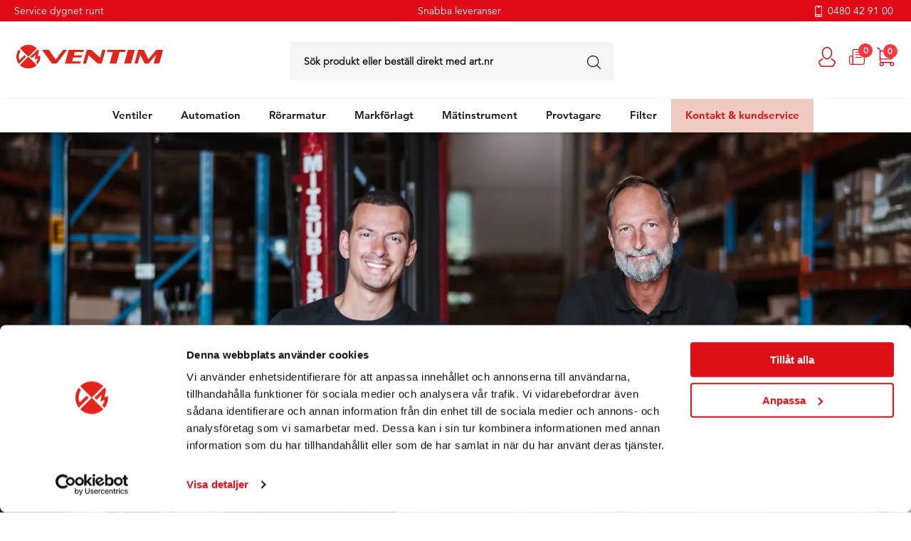

--- FILE ---
content_type: text/html; charset=utf-8
request_url: https://ventim.se/kundservice/retur
body_size: 10743
content:
<!DOCTYPE html>
<html lang="sv">
    <head>
        
<meta charset="utf-8" />
<meta name="viewport" content="width=device-width, initial-scale=1.0" />
<title>Returer och reklamationer &#x2013; Smidig hantering | Ventim </title>
<link rel="stylesheet" type="text/css" href="/ui/css/site.min.css?v=QIpW89TpmrMp5KDLT4AVCcPLT8FqM-F6oFiCA163N8w" />
    <link rel="apple-touch-icon" href="/storage/89F09D29487274FBDAA13071BFF04D1879671EF8A4C6028461D677AD7F8D9F76/b6c0316638dc4786911d2099a8c1fd1c/180-180-1-png.Png/media/14613cfb4f644c9685a85ceed93e91a6/fav12.png" type="" />
    <link rel="icon" href="/storage/32FF1B0B133450135FAFBAEDE4AD2CEF44037DBBE2486E22565574E68672F67B/b6c0316638dc4786911d2099a8c1fd1c/192-192-1-png.Png/media/14613cfb4f644c9685a85ceed93e91a6/fav12.png" type="image/png" />
    <link rel="icon" href="/storage/A0E88116ACB763F95E8D4240C70089F3BC28C2CC6EE7DCFCF7F81A1B2A4A3595/b6c0316638dc4786911d2099a8c1fd1c/96-96-1-png.Png/media/14613cfb4f644c9685a85ceed93e91a6/fav12.png" type="image/png" />
    <link rel="icon" href="/storage/3B8030E4871793D5226B1B3519F18C877C35054E04E47964B555AB0D2071947E/b6c0316638dc4786911d2099a8c1fd1c/32-32-1-png.Png/media/14613cfb4f644c9685a85ceed93e91a6/fav12.png" type="image/png" />
    <link rel="icon" href="/storage/CCF6C6D4968731916769E6BE64E1497D0B04C9D930A8EB96DD9FD1C910ADD7FF/b6c0316638dc4786911d2099a8c1fd1c/16-16-1-png.Png/media/14613cfb4f644c9685a85ceed93e91a6/fav12.png" type="image/png" />
    <link rel="shortcut icon" href="/storage/E4197E4E3B62D139D89F48924ED919D3250EA896EE5BCC613D9C8E4B4C7FBF6E/b6c0316638dc4786911d2099a8c1fd1c/16-16-1-png.Icon/media/14613cfb4f644c9685a85ceed93e91a6/fav12.ico" type="" />
    <meta name="description" content="L&#xE4;s om Ventims returvillkor och hur du enkelt hanterar returer och reklamationer. Vi erbjuder en smidig process f&#xF6;r att s&#xE4;kerst&#xE4;lla en effektiv l&#xF6;sning f&#xF6;r ditt &#xE4;rende." />

    <link rel="canonical" href="https://ventim.se/kundservice/retur" />

    <meta name="robots" content="index,follow" />
    <meta name="generator" content="Litium" />
    <meta property="og:title" content="Returer och reklamationer &#x2013; Smidig hantering | Ventim" />
    <meta property="og:type" content="website" />
    <meta property="og:image" content="https://ventim.se/storage/33C0CC71A535E624448FDF3DEC0CB8353F5DE10265CD6231541E91E73D685B51/52171dc465d64f8481e72623383be0ed/svg/media/a92322891823420cacf6de3cd0e1d981/logga.svg" />
    <meta property="og:image:secure_url" content="https://ventim.se/storage/33C0CC71A535E624448FDF3DEC0CB8353F5DE10265CD6231541E91E73D685B51/52171dc465d64f8481e72623383be0ed/svg/media/a92322891823420cacf6de3cd0e1d981/logga.svg" />
    <meta property="og:url" content="https://ventim.se/kundservice/retur" />
    <meta property="og:description" content="L&amp;#xE4;s om Ventims returvillkor och hur du enkelt hanterar returer och reklamationer. Vi erbjuder en smidig process f&amp;#xF6;r att s&amp;#xE4;kerst&amp;#xE4;lla en effektiv l&amp;#xF6;sning f&amp;#xF6;r ditt &amp;#xE4;rende." />
    <meta property="og:locale" content="sv_SE" />
    <meta property="og:site_name" content="" />

<!-- Google Tag Manager --><script type="text/javascript">
(function(w){w.dataLayer = w.dataLayer || [];

})(window);
(function(w,d,s,l,i){w[l]=w[l]||[];w[l].push({'gtm.start':new Date().getTime(),event:'gtm.js'});var f=d.getElementsByTagName(s)[0],j=d.createElement(s),dl=l!='dataLayer'?'&l='+l:'';j.async=true;j.src='//www.googletagmanager.com/gtm.js?id='+i+dl;f.parentNode.insertBefore(j,f);})(window,document,'script','dataLayer','GTM-TX3WXFM');
</script><!-- End Google Tag Manager -->

        
        
<script type="text/javascript">
	window.localStorage.setItem('requestVerificationToken', 'CfDJ8L5oLTtfvYJJvhVYBAUHtqUnR9TTJDmAJV4vtoo5IJnWtgnMSCm4AzwxiV1GhygwBYqcQpvDqBfjjFPhEH00EYPMJVViKlwzqvjpSxx-QzciLRA0rKd4fG721coVwr4AwDfn4QXE62OI2wAvLqlePPg');
	window.__litium = window.__litium || {};
	window.__litium.requestContext = {"channelSystemId":"839da7ab-b4bf-48cc-98d0-09de1e6de4a4","currentPageSystemId":"51fffda3-1e09-45c3-97e7-31b63d11f749"};
	window.__litium.preloadState = window.__litium.preloadState || {};
	window.__litium.preloadState.cart = {"checkoutUrl":"/kassa","orderTotal":"0 kr","quantity":"0","orderRows":[],"discountRows":[],"discount":"0 kr","deliveryCost":"0 kr","paymentCost":"0 kr","grandTotal":"0 kr","vat":"0 kr","systemId":"00000000-0000-0000-0000-000000000000"};
	window.__litium.preloadState.navigation = {"contentLinks":[{"name":"Ventiler","url":"/ventiler","disabled":false,"isSelected":false,"links":[{"name":"Backventiler","url":"/backventiler","disabled":false,"isSelected":false,"links":[{"name":"Bakvattenluckor","url":"/bakvattenluckor","disabled":false,"isSelected":false,"links":[]},{"name":"Dysbackventiler","url":"/dysbackventiler","disabled":false,"isSelected":false,"links":[]},{"name":"Klaffbackventiler","url":"/klaffbackventiler","disabled":false,"isSelected":false,"links":[]},{"name":"Kulbackventiler","url":"/kulbackventiler","disabled":false,"isSelected":false,"links":[]},{"name":"Kägelbackventiler","url":"/kagelbackventiler","disabled":false,"isSelected":false,"links":[]},{"name":"Membranbackventiler","url":"/membranbackventiler","disabled":false,"isSelected":false,"links":[]},{"name":"Spjällbackventiler","url":"/spjallbackventiler","disabled":false,"isSelected":false,"links":[]},{"name":"Återströmningsskydd","url":"/aterstromningsskydd","disabled":false,"isSelected":false,"links":[]}]},{"name":"Injusteringsventiler","url":"/balanseringsventiler","disabled":false,"isSelected":false,"links":[{"name":"Differenstrycksregulatorer","url":"/differenstrycksregulatorer","disabled":false,"isSelected":false,"links":[]},{"name":"Injusteringsventiler","url":"/injusteringsventiler","disabled":false,"isSelected":false,"links":[]}]},{"name":"Kilslidventiler","url":"/kilslidventiler","disabled":false,"isSelected":false,"links":[]},{"name":"Kolvslidventiler","url":"/kolvslidventiler","disabled":false,"isSelected":false,"links":[]},{"name":"Kulventiler","url":"/kulventiler","disabled":false,"isSelected":false,"links":[{"name":"2-delade kulventiler","url":"/2-delade-kulventiler","disabled":false,"isSelected":false,"links":[]},{"name":"Preisolerade kulventiler","url":"/preisolerade-kulventiler","disabled":false,"isSelected":false,"links":[]},{"name":"3-vägs kulventiler","url":"/3-vags-kulventiler","disabled":false,"isSelected":false,"links":[]},{"name":"3-delade kulventiler","url":"/3-delade-kulventiler","disabled":false,"isSelected":false,"links":[]},{"name":"Helsvetsade kulventiler","url":"/helsvetsade-kulventiler","disabled":false,"isSelected":false,"links":[]},{"name":"Mässingskulventiler","url":"/massingskulventiler","disabled":false,"isSelected":false,"links":[]}]},{"name":"Kägelventiler","url":"/kagelventiler","disabled":false,"isSelected":false,"links":[]},{"name":"Luftningsventiler","url":"/luftningsventiler","disabled":false,"isSelected":false,"links":[]},{"name":"Magnetventiler","url":"/magnetventiler","disabled":false,"isSelected":false,"links":[{"name":"Direktstyrda magnetventiler","url":"/direktstyrda-magnetventiler","disabled":false,"isSelected":false,"links":[]},{"name":"Luftstyrda snedsätesventiler","url":"/luftstyrda-snedsatesventiler","disabled":false,"isSelected":false,"links":[]},{"name":"Servostyrda magnetventiler","url":"/servostyrda-magnetventiler","disabled":false,"isSelected":false,"links":[]},{"name":"Tvångsstyrda magnetventiler","url":"/tvangsstyrda-magnetventiler","disabled":false,"isSelected":false,"links":[]},{"name":"Mac Valves","url":"/mac-valves","disabled":false,"isSelected":false,"links":[]}]},{"name":"Nålventiler","url":"/ventiler-nalventiler","disabled":false,"isSelected":false,"links":[{"name":"Kontrollmanometerventiler","url":"/kontrollmanometerventiler","disabled":false,"isSelected":false,"links":[]},{"name":"Manometerventiler","url":"/manometerventiler","disabled":false,"isSelected":false,"links":[]},{"name":"Nålventiler","url":"/nalventiler","disabled":false,"isSelected":false,"links":[]}]},{"name":"Reglerventiler","url":"/ventiler-reglerventiler","disabled":false,"isSelected":false,"links":[{"name":"Flottörventiler","url":"/flottorventiler","disabled":false,"isSelected":false,"links":[]},{"name":"Reducerventiler","url":"/reducerventiler","disabled":false,"isSelected":false,"links":[]},{"name":"Reglerventiler","url":"/reglerventiler","disabled":false,"isSelected":false,"links":[]},{"name":"Temperaturreglerventiler","url":"/temperaturreglerventiler","disabled":false,"isSelected":false,"links":[]},{"name":"Tryckdämpande ventiler","url":"/tryckdampande-ventiler","disabled":false,"isSelected":false,"links":[]},{"name":"Överströmningsventiler","url":"/overstromningsventiler","disabled":false,"isSelected":false,"links":[]}]},{"name":"Skjutspjällventiler","url":"/skjutspjallventiler","disabled":false,"isSelected":false,"links":[]},{"name":"Slangventiler","url":"/slangventiler","disabled":false,"isSelected":false,"links":[]},{"name":"Slussluckor","url":"/slussluckor","disabled":false,"isSelected":false,"links":[]},{"name":"Synglas","url":"/synglas","disabled":false,"isSelected":false,"links":[]},{"name":"Säkerhetsventiler","url":"/sakerhetsventiler","disabled":false,"isSelected":false,"links":[{"name":"Höglyftande säkerhetsventiler","url":"/hoglyftande-sakerhetsventiler","disabled":false,"isSelected":false,"links":[]},{"name":"Standard säkerhetsventiler","url":"/standard-sakerhetsventiler","disabled":false,"isSelected":false,"links":[]}]},{"name":"Vridspjällventiler","url":"/vridspjallventiler","disabled":false,"isSelected":false,"links":[{"name":"Mjuktätande vridspjällventiler","url":"/mjuktatande-vridspjallventiler","disabled":false,"isSelected":false,"links":[]},{"name":"Linade vridspjällventiler","url":"/linade-vridspjallventiler","disabled":false,"isSelected":false,"links":[]},{"name":"Dubbelexcentriska vridspjällventiler","url":"/dubbelexcentriska-vridspjallventiler","disabled":false,"isSelected":false,"links":[]},{"name":"Trippelexcentriska vridspjällventiler","url":"/trippelexcentriska-vridspjallventiler","disabled":false,"isSelected":false,"links":[]},{"name":"Vridspjällventiler i andra utföranden","url":"/vridspjallventiler-i-andra-utforanden","disabled":false,"isSelected":false,"links":[]}]},{"name":"Reservdelar","url":"/reservdelar-ventiler","disabled":false,"isSelected":false,"links":[]},{"name":"Tillbehör","url":"/tillbehor-ventiler","disabled":false,"isSelected":false,"links":[]}],"megaMenuContent":{"megaMenuContentTitle":"CAD-bibliotek","megaMenuContentImageUrl":"/storage/AC0729A0F237D12F6269EDF4D325189818A12C441EEFDFC2D1AB3745743D936D/99df5980f7324f8f86b4649ab609e8c7/786-315-0-jpg.Jpeg/media/f218953a69904bca942d6e04276471e5/cad.jpeg","megaMenuContentText":"Med en CAD-ritning får du bättre överblick av produkten och den hjälper verkligen till att förenkla både utformning och planering av system där produkten ska användas. Här i vårt CAD-bibliotek har vi samlat alla ritningar på våra mest populära produkter.","megaMenuContentLink":"/cad-bibliotek"}},{"name":"Automation","url":"/automation","disabled":false,"isSelected":false,"links":[{"name":"Elmanöverdon","url":"/elmanoverdon","disabled":false,"isSelected":false,"links":[]},{"name":"Hydrauldon","url":"/hydrauldon","disabled":false,"isSelected":false,"links":[]},{"name":"Luftdon","url":"/luftdon","disabled":false,"isSelected":false,"links":[]},{"name":"Tillbehör","url":"/tillbehor-automation","disabled":false,"isSelected":false,"links":[]}],"megaMenuContent":{"megaMenuContentTitle":"CAD-bibliotek","megaMenuContentImageUrl":"/storage/AC0729A0F237D12F6269EDF4D325189818A12C441EEFDFC2D1AB3745743D936D/99df5980f7324f8f86b4649ab609e8c7/786-315-0-jpg.Jpeg/media/f218953a69904bca942d6e04276471e5/cad.jpeg","megaMenuContentText":"Med en CAD-ritning får du bättre överblick av produkten och den hjälper verkligen till att förenkla både utformning och planering av system där produkten ska användas. Här i vårt CAD-bibliotek har vi samlat alla ritningar på våra mest populära produkter.","megaMenuContentLink":"/cad-bibliotek"}},{"name":"Rörarmatur","url":"/rorarmatur","disabled":false,"isSelected":false,"links":[{"name":"Kompensatorer","url":"/kompensatorer","disabled":false,"isSelected":false,"links":[]},{"name":"Rörkopplingar","url":"/rorkopplingar","disabled":false,"isSelected":false,"links":[]},{"name":"Kondensatavledare","url":"/kondensatavledare","disabled":false,"isSelected":false,"links":[]},{"name":"Renspolning","url":"/renspolning","disabled":false,"isSelected":false,"links":[]},{"name":"Monteringsboxar","url":"/monteringsboxar","disabled":false,"isSelected":false,"links":[]},{"name":"Smutsfilter","url":"/smutsfilter","disabled":false,"isSelected":false,"links":[]}],"megaMenuContent":{"megaMenuContentTitle":"CAD-bibliotek","megaMenuContentImageUrl":"/storage/AC0729A0F237D12F6269EDF4D325189818A12C441EEFDFC2D1AB3745743D936D/99df5980f7324f8f86b4649ab609e8c7/786-315-0-jpg.Jpeg/media/f218953a69904bca942d6e04276471e5/cad.jpeg","megaMenuContentText":"Med en CAD-ritning får du bättre överblick av produkten och den hjälper verkligen till att förenkla både utformning och planering av system där produkten ska användas. Här i vårt CAD-bibliotek har vi samlat alla ritningar på våra mest populära produkter.","megaMenuContentLink":"/cad-bibliotek"}},{"name":"Markförlagt","url":"/markforlagt","disabled":false,"isSelected":false,"links":[{"name":"Betäckningar","url":"/betackningar","disabled":false,"isSelected":false,"links":[]},{"name":"Tillbehör","url":"/tillbehor-markforlagt","disabled":false,"isSelected":false,"links":[]},{"name":"Preisolerade Kulventiler","url":"/preisolerade-kulventiler-markforlagt","disabled":false,"isSelected":false,"links":[]}],"megaMenuContent":{"megaMenuContentTitle":"CAD-bibliotek","megaMenuContentImageUrl":"/storage/AC0729A0F237D12F6269EDF4D325189818A12C441EEFDFC2D1AB3745743D936D/99df5980f7324f8f86b4649ab609e8c7/786-315-0-jpg.Jpeg/media/f218953a69904bca942d6e04276471e5/cad.jpeg","megaMenuContentText":"Med en CAD-ritning får du bättre överblick av produkten och den hjälper verkligen till att förenkla både utformning och planering av system där produkten ska användas. Här i vårt CAD-bibliotek har vi samlat alla ritningar på våra mest populära produkter.","megaMenuContentLink":"/cad-bibliotek"}},{"name":"Mätinstrument","url":"/matinstrument","disabled":false,"isSelected":false,"links":[{"name":"Flödesmätning","url":"/flodesmatning","disabled":false,"isSelected":false,"links":[{"name":"Flödesmätare slutna system","url":"/flodesmatare-slutna-system","disabled":false,"isSelected":false,"links":[]},{"name":"Flödesmätare öppna system","url":"/flodesmatare-oppna-system","disabled":false,"isSelected":false,"links":[]}]},{"name":"Nivåmätning","url":"/nivamatning","disabled":false,"isSelected":false,"links":[{"name":"Nivågivare","url":"/nivagivare","disabled":false,"isSelected":false,"links":[]},{"name":"Nivåmätare","url":"/nivamatare","disabled":false,"isSelected":false,"links":[]},{"name":"Nivåställ","url":"/nivastall","disabled":false,"isSelected":false,"links":[]},{"name":"Nivåvakter","url":"/nivavakter","disabled":false,"isSelected":false,"links":[]}]},{"name":"Tryckmätning","url":"/tryckmatning","disabled":false,"isSelected":false,"links":[{"name":"Tryckgivare","url":"/tryckgivare","disabled":false,"isSelected":false,"links":[]},{"name":"Tryckmätare","url":"/tryckmatare","disabled":false,"isSelected":false,"links":[]}]},{"name":"Tillbehör","url":"/tillbehor-matinstrument","disabled":false,"isSelected":false,"links":[]}],"megaMenuContent":{"megaMenuContentTitle":"CAD-bibliotek","megaMenuContentImageUrl":"/storage/AC0729A0F237D12F6269EDF4D325189818A12C441EEFDFC2D1AB3745743D936D/99df5980f7324f8f86b4649ab609e8c7/786-315-0-jpg.Jpeg/media/f218953a69904bca942d6e04276471e5/cad.jpeg","megaMenuContentText":"Med en CAD-ritning får du bättre överblick av produkten och den hjälper verkligen till att förenkla både utformning och planering av system där produkten ska användas. Här i vårt CAD-bibliotek har vi samlat alla ritningar på våra mest populära produkter.","megaMenuContentLink":"/cad-bibliotek"}},{"name":"Provtagare","url":"/provtagare","disabled":false,"isSelected":false,"links":[{"name":"Portabla provtagare","url":"/portabla-provtagare","disabled":false,"isSelected":false,"links":[]},{"name":"Stationära provtagare","url":"/stationara-provtagare","disabled":false,"isSelected":false,"links":[]},{"name":"Tillbehör","url":"/tillbehor-provtagare","disabled":false,"isSelected":false,"links":[]}],"megaMenuContent":{"megaMenuContentTitle":"CAD-bibliotek","megaMenuContentImageUrl":"/storage/AC0729A0F237D12F6269EDF4D325189818A12C441EEFDFC2D1AB3745743D936D/99df5980f7324f8f86b4649ab609e8c7/786-315-0-jpg.Jpeg/media/f218953a69904bca942d6e04276471e5/cad.jpeg","megaMenuContentText":"Med en CAD-ritning får du bättre överblick av produkten och den hjälper verkligen till att förenkla både utformning och planering av system där produkten ska användas. Här i vårt CAD-bibliotek har vi samlat alla ritningar på våra mest populära produkter.","megaMenuContentLink":"/cad-bibliotek"}},{"name":"Filter","url":"/filter","disabled":false,"isSelected":false,"links":[{"name":"Filterhus","url":"/filterhus","disabled":false,"isSelected":false,"links":[{"name":"Filterhus av plast","url":"/filterhus-av-plast","disabled":false,"isSelected":false,"links":[]},{"name":"Filterhus för aggressiva media","url":"/filterhus-for-aggressiva-media","disabled":false,"isSelected":false,"links":[]},{"name":"Filterhus för en patron","url":"/filterhus-for-en-patron","disabled":false,"isSelected":false,"links":[]},{"name":"Filterhus för flera patroner","url":"/filterhus-for-flera-patroner","disabled":false,"isSelected":false,"links":[]},{"name":"Hetmantel","url":"/hetmantel","disabled":false,"isSelected":false,"links":[]},{"name":"Hygieniska filterhus","url":"/hygieniska-filterhus","disabled":false,"isSelected":false,"links":[]},{"name":"Påsfilterhus","url":"/pasfilterhus","disabled":false,"isSelected":false,"links":[]}]},{"name":"Filterpatroner","url":"/filterpatroner","disabled":false,"isSelected":false,"links":[{"name":"Djupfilterpatroner","url":"/djupfilterpatroner","disabled":false,"isSelected":false,"links":[]},{"name":"Filtersystem","url":"/filtersystem","disabled":false,"isSelected":false,"links":[]},{"name":"Kapselfilter","url":"/kapselfilter","disabled":false,"isSelected":false,"links":[]},{"name":"Kolfilterpatroner","url":"/kolfilterpatroner","disabled":false,"isSelected":false,"links":[]},{"name":"Membranfilterpatroner","url":"/membranfilterpatroner","disabled":false,"isSelected":false,"links":[]},{"name":"Syrafasta filterpatroner","url":"/syrafasta-filterpatroner","disabled":false,"isSelected":false,"links":[]},{"name":"Veckade filterpatroner","url":"/veckade-filterpatroner","disabled":false,"isSelected":false,"links":[]}]},{"name":"Filterpåsar","url":"/filterpasar","disabled":false,"isSelected":false,"links":[]},{"name":"Filterändar","url":"/filterandar","disabled":false,"isSelected":false,"links":[]}],"megaMenuContent":{"megaMenuContentTitle":"CAD-bibliotek","megaMenuContentImageUrl":"/storage/AC0729A0F237D12F6269EDF4D325189818A12C441EEFDFC2D1AB3745743D936D/99df5980f7324f8f86b4649ab609e8c7/786-315-0-jpg.Jpeg/media/f218953a69904bca942d6e04276471e5/cad.jpeg","megaMenuContentText":"Med en CAD-ritning får du bättre överblick av produkten och den hjälper verkligen till att förenkla både utformning och planering av system där produkten ska användas. Här i vårt CAD-bibliotek har vi samlat alla ritningar på våra mest populära produkter.","megaMenuContentLink":"/cad-bibliotek"}},{"name":"Kontakt & kundservice","url":"/kundservice-och-kontakt","disabled":false,"isSelected":false,"links":[]}]};
	window.__litium.preloadState.myPage = {"persons":{},"addresses":{},"orders":{"currentPage":1},"isBusinessCustomer":false,"hasApproverRole":false};

	window.__litium.constants = {
		role: {
			approver: "Ordergodkannare",
			buyer: "Orderlaggare",
		},
		countries: [{"text":"Sverige","value":"SE","selected":false}],
		checkoutMode: {
			privateCustomers: 2,
			companyCustomers: 4,
			both: 1
		},
	};
	window.__litium.quickSearchUrl = "/sokresultat";
	window.__litium.translation = {"checkout.customerinfo.lastname":"Efternamn","filter.showmore":"Visa mer","facet.header.sortCriteria":"Sortera","checkout.article.number":"Artikel nr","checkout.campaigncode":"Kampanjkod","product.downloads.login":"Logga in","checkout.customerinfo.cellphone":"Telefon","checkout.extraorderinfo.customerorderno.placeholder":"Fyll i ert beställningsnummer","checkout.terms.acceptTermsOfCondition":"Jag har läst och accepterar","product.quotation.addto":"Lägg till i offert","general.cancel":"Avbryt","checkout.customerinfo.edit":"Ändra kunduppgifter","checkout.customerinfo.signupandlogin":"Registrera dig och logga in","checkout.terms.acceptterms":"Jag har läst och accepterar","filter.showless":"Visa mindre","checkout.order.grandTotal":"Totalt inkl. moms","validation.personalnumber":"Personnummer","variant.specification.showmore":"Visa mer","checkout.customerinfo.companyname":"Företagsnamn","mypage.person.add":"Lägg till","checkout.cart.total":"Totalt","checkout.usecampaigncode":"Använd","checkout.cart.empty":"Din varukorg är tom","checkout.customerinfo.country.placeholder":"Välj ett land","quotation.form.additionalinformation.label":"Ange dimension och annan viktig information *","quotation.terms.linktext":"Våra villkor","mypage.address.city":"Stad","checkout.extraorderinfo.title":"Orderinformation","checkout.bundle.quantity":"Antal","product.buy":"Beställ","mypage.address.phonenumber":"Telefon","mypage.address.subtitle":"Adresser","checkout.cart.compaignprice":"Kampanjpris","facet.header.categories":"Produktkategori","checkout.customerinfo.companyaddress.placeholder":"Välj en adress","search.yourfilter":"Dina filter","checkout.customerinfo.country":"Land","checkout.customerinfo.email":"E-post","quotation.header.name":"Namn","checkout.extraorderinfo.customerreference":"Er referens / kontakt","mypage.address.edittitle":"Ändra","general.search":"Sök produkt eller beställ direkt med art.nr","checkout.order.discount":"Rabatt","tooltip.reordered":"Produkterna har lagts i varukorgen.","mypage.person.email":"E-post","validation.emailinused":"Denna e-post finns redan registrerad, försök med en annan.","validation.email":"E-posten är inte giltig","validation.phone":"Telefon","checkout.customerinfo.address":"Adress","mypage.login.title":"Inloggningsuppgifter","quotation.form.zipcode.label":"Postnummer","checkout.customerinfo.showAlternativeAddress":"Ny leveransadress","checkout.order.paymentcost":"Avgift","product.articlenumber":"Artikel nr: ","mypage.person.addtitle":"Lägg till","checkout.order.title":"Din order","product.downloads.popup.text":"Logga in för att ladda ner dokument.","checkout.bundle.title":"Artiklar i paketet","general.save":"Spara","checkout.customerinfo.reference":"Referens","mypage.info.title":"Mina uppgifter","quotation.emptynotice":"Din offert är tom","mypage.address.add":"Lägg till","mypage.address.title":"Adresser","quotation.form.phonenumber.label":"Telefonnummer","mypage.person.title":"Personer","minicart.total":"Totalt","validation.unique":"Värdet är inte unikt","variant.disclaimertext":"Exempelbild","checkout.placeorder":"Bekräfta order","checkout.payment.title":"Betalsätt","minicart.numberofproduct":"produkter","checkout.customerinfo.phonenumber":"Telefon","mypage.address.address":"Adress","mypage.person.firstname":"Förnamn","quotation.form.email.label":"E-postadress","minicart.checkout":"Kassa","checkout.continue":"Fortsätt","variant.specification.showless":"Visa mindre","validation.checkrequired":"Vänligen acceptera villkoren.","checkout.cart.header.quantity":"Antal","checkout.login.to.placeorder":"Logga in för att lägga order","checkout.customerinfo.clicktologin":"Klicka för att logga in. ","checkout.customerinfo.firstname":"Förnamn","checkout.customerinfo.personalnumbersecondpart":" ","quotation.form.submit.text":"Skicka offertförfrågan","checkout.cart.title":"Varukorg","mypage.person.role.buyer":"Orderläggare","checkout.order.delivery.condition":"Fraktkostnad tillkommer enligt överenskommelse","general.remove":"Ta bort","tooltip.approvedorder":"Godkänn order","checkout.title":"Kassa","mypage.person.lastname":"Efternamn","checkout.customerinfo.businesscustomer":"Företagskund?","checkout.order.message.placeholder":"Maximalt antal tecken: 40","checkout.customerinfo.title":"Kunduppgifter","validation.required":"Obligatoriskt","quotation.form.address.heading":"Addressuppgifter","checkout.delivery.title":"Leveranssätt","site.quotation":"Offertförfrågan","mypage.person.role.approver":"Ordergodkännare","checkout.extraorderinfo.customerorderno":"Ert beställningsnummer","checkout.cart.header.price":"Pris","checkout.order.total":"Totalt","quotation.terms.label":"Jag godkänner att mina uppgifter hanteras av Ventim - ","checkout.customerinfo.privatecustomer":"Privatkund","mypage.person.subtitle":"Personer i företaget","checkout.terms.link":"villkoren","quotation.form.address.label":"Adress","validation.invalidusername":"Användarnamnet är inte giltigt","quotation.form.companyname.label":"Företagsnamn","button.clearfilter":"Rensa alla val","quotation.terms.validationerror":"Du måste godkänna våra villkor","checkout.customerinfo.personalnumber":"Personnummer","checkout.customerinfo.zipcode":"Postnummer","mypage.address.addtitle":"Lägg till","checkout.customerinfo.personalnumberfirstpart":"Personnummer","checkout.customerinfo.careof":"c/o","checkout.extraorderinfo.customerreference.placeholder":"Fyll i er referens","checkout.customerinfo.city":"Postort","mypage.person.phone":"Telefon","checkout.order.productstotal":"Totalsumma produkter","product.quotation":"Lägg till i offert","mypage.person.edittitle":"Ändra","checkout.order.vat":"Moms","checkout.cart.header.total":"Total","quotation.form.heading":"Fyll i dina uppgifter","quotation.form.city.label":"Stad","checkout.customerinfo.existingcustomer":"Redan kund? ","product.products":"Produkt(er)","product.quotation.removefrom":"Ta bort från offert","checkout.order.message":"Meddelande till kundtjänst","mypage.person.name":"Namn","tooltip.addedtocart":"Produkten har lagts i varukorgen","quotation.form.lastname.label":"Efternamn","mypage.address.country":"Land","checkout.add.address.info":" ","general.select":"Välj","checkout.order.deliverycost":"Leveranskostnad","mypage.address.postnumber":"Postnummer","quotation.header.article.no":"Artikelnr","quotation.form.firstname.label":"Förnamn","quotation.list.heading":"Produkter","quotation.header.stockstatusdescription":"Lagerstatus","quotation.artnr.short":"Art. nr.","quotation.header.actions":"Åtgärder","general.ok":"OK","product.ex.vat":"ex. moms","mypage.order.title":"Ordrar","mypage.person.role":"Roll","facet.header.filter":"Filtrera"};
	window.__litium.isAuthenticated = false;
</script>
    </head>
    
    <body>
        <!-- Google Tag Manager (noscript) --><noscript><iframe src='//www.googletagmanager.com/ns.html?id=GTM-TX3WXFM' height='0' width='0' style='display:none;visibility:hidden'></iframe></noscript><!-- End Google Tag Manager (noscript) -->

        
        <div class="site-wrap">
            <div id="overlay-maincontent"></div>
                <header id="header" role="banner" class="header">
    <div class="free-shipping-banner">
        <div class="top-header-item perks">
                <p class="first-header-perk">Service dygnet runt</p>
            <p class="second-header-perk">
                    <a href="/kundservice/transport-och-logistik" class="second-header-perk__link">Snabba leveranser</a>
            </p>
                <a class="phone" href="tel:0480429100">
                    <span class="phone__image"></span>
                    <p class="phone">0480 42 91 00</p>
                </a>
            </div>
    </div>
    <div class="header-top">
        <div class="logo-holder">
            <a href="/" class="header__logo">
                <img alt="Ventim Logotype" src="/storage/33C0CC71A535E624448FDF3DEC0CB8353F5DE10265CD6231541E91E73D685B51/52171dc465d64f8481e72623383be0ed/svg/media/a92322891823420cacf6de3cd0e1d981/logga.svg" />
            </a>
        </div>
        <div class="searchbar-holder">
            <div id="quickSearch"></div>
        </div>
        <div class="header-buttons">
            <div class="mypages-holder" title="Mina sidor">
                

<div class="profile">
    <a href="/Logga-in?RedirectUrl=%2fkundservice%2fretur" class="profile__link--block">
        <i class="profile__icon"></i>
    </a>
</div>
            </div>
            <div class="quotation-holder" data-href="/din-offert" title="Offertlista">
            </div>
            <div class="minicart-holder" title="Kassa">
                <div id="miniCart" class="cart cart--mini"></div>
            </div>
        </div>
    </div>
    <div class="header__row compact-header header__row--one-row">
        <div class="header__break"></div>
        <nav role="navigation" class="navbar" id="navbar"></nav>
    </div>
</header>
            <main class="main-content">
                
<section data-litium-block-id="3a1b88a0-51fe-4c9e-9a2d-d86848556fda">
<div class="hero-image-block">
    <div class="image-holder">
        <img class="hero-image__image" src="/storage/448D67804D784EACA1134F7FD09A07BD1E59BF8CDFEF8006202C46D3F3BB42F3/4892632efbac47e494e3418c3aa4ca0b/webp/media/05b7209dbbf949879b28ae09d7506e88/UV12-ptr_15.webp" />
    </div>
    <div class="title-holder">
         <p class="small-title"></p>
         <h3 class="big-title"></h3>
    </div>
</div></section>

<div class="article-page row">
    <div class="article-navigation-row">
        
    <nav class="subnav" role="navigation">
        <h3 class="subnav__header">
                <a href="/kundservice">Kundservice</a>
        </h3>
                <ul class="subnav__list level-1">
                <li class="subnav__item a1 has-children">
                    <a class="subnav__link" href="/kundservice/radgivning">R&#xE5;dgivning</a>
                    

                </li>
                <li class="subnav__item a1 has-children">
                    <a class="subnav__link" href="/kundservice/tjanster">Tj&#xE4;nster</a>
                    

                </li>
                <li class="subnav__item a1 has-children">
                    <a class="subnav__link" href="/kundservice/kundkonto">Kundkonto</a>
                    

                </li>
                <li class="subnav__item a1 has-children">
                    <a class="subnav__link" href="/kundservice/e-konto">Ans&#xF6;ka nykund</a>
                    

                </li>
                <li class="subnav__item a1 has-children">
                    <a class="subnav__link" href="/kundservice/anvandarvillkor">Villkor e-handel</a>
                    

                </li>
                <li class="subnav__item a1 has-children">
                    <a class="subnav__link" href="/kundservice/leveransvillkor">Leveransvillkor</a>
                    

                </li>
                <li class="subnav__item a1 has-children">
                    <a class="subnav__link" href="/kundservice/transport-och-logistik">Transport &amp; logistik</a>
                    

                </li>
                <li class="subnav__item a1 has-children active">
                    <a class="subnav__link" href="/kundservice/retur">Retur</a>
                    

                </li>
                <li class="subnav__item a1 has-children">
                    <a class="subnav__link" href="/kundservice/Reklamation">Reklamation</a>
                    

                </li>
                <li class="subnav__item a1 has-children">
                    <a class="subnav__link" href="/kundservice/service">Service</a>
                    

                </li>
        </ul>


    </nav>

        
        <div class="columns">


        </div>
    </div>
    <div class="small-12 medium-8 columns">
        <h1>Retur</h1>
            <p class="intro">Sj&#xE4;lvklart vill b&#xE5;de du och vi att allt ska blir bra redan fr&#xE5;n b&#xF6;rjan men ibland m&#xE5;ste saker r&#xE4;ttas till och vi vill s&#xE5;klart hj&#xE4;lpa dig att l&#xF6;sa det s&#xE5; fort som m&#xF6;jligt. Fyll i formul&#xE4;ret nedan f&#xF6;r snabbast m&#xF6;jliga handl&#xE4;ggning.</p>
        <script src='https://online3.superoffice.com/Cust27074/CS/scripts/customer.fcgi?action=form&id=F-btWIspAw' defer></script>
<p>P&aring; sidan <u><a href="/kundservice/leveransvillkor">leveransvillkor</a></u> hittar du mer information om v&aring;r returhantering.</p>

    </div>

    
</div>
            </main>
                <footer class="footer">
    <div class="row">
                <section class="columns small-10 small-offset-1 medium-offset-0 medium-5 large-3 footer__section">
                    <h4 class="footer__header">Kundservice</h4>
                            <p><a class="footer__link" href="/kundservice/e-konto">Ans&#xF6;ka nykund</a></p>
                            <p><a class="footer__link" href="/kundservice/radgivning">R&#xE5;dgivning</a></p>
                            <p><a class="footer__link" href="/kundservice/tjanster">Tj&#xE4;nster</a></p>
                            <p><a class="footer__link" href="/kundservice/anvandarvillkor">Villkor e-handel</a></p>
                            <p><a class="footer__link" href="/kundservice/leveransvillkor">Leveransvillkor</a></p>
                            <p><a class="footer__link" href="/kundservice/transport-och-logistik">Transport &amp; logistik</a></p>
                            <p><a class="footer__link" href="/kundservice/retur">Retur</a></p>
                            <p><a class="footer__link" href="/kundservice-och-kontakt/Reklamation">Reklamation</a></p>
                            <p><a class="footer__link" href="/cad-bibliotek">CAD-bibliotek</a></p>
                            <p><a class="footer__link" href="/broschyrer_1">Broschyrer</a></p>
                            <p><a class="footer__link" href="/kundservice-och-kontakt/tabellhjalpen">Tabellhj&#xE4;lpen</a></p>
                            <p><a class="footer__link" href="/dokument-bibliotek">Dokumentations bibliotek</a></p>
                            <p><a class="footer__link" href="/certifikat-bibliotek">Certifikat-bibliotek</a></p>
                </section>
                <section class="columns small-10 small-offset-1 medium-offset-0 medium-5 large-3 footer__section">
                    <h4 class="footer__header">Det h&#xE4;r &#xE4;r Ventim</h4>
                            <p><a class="footer__link" href="/det-har-ar-ventim/om-ventim">Om Ventim</a></p>
                            <p><a class="footer__link" href="/det-har-ar-ventim/Nyhetsbrev">Nyhetsbrev</a></p>
                            <p><a class="footer__link" href="/det-har-ar-ventim/trygghet">Trygghet</a></p>
                            <p><a class="footer__link" href="/det-har-ar-ventim/varderingar">V&#xE4;rderingar</a></p>
                            <p><a class="footer__link" href="/det-har-ar-ventim/hallbarhet">H&#xE5;llbarhet</a></p>
                            <p><a class="footer__link" href="/det-har-ar-ventim/media">Media</a></p>
                            <p><a class="footer__link" href="/det-har-ar-ventim/var-agare-indutrade">V&#xE5;r &#xE4;gare Indutrade</a></p>
                            <p><a class="footer__link" href="/det-har-ar-ventim/vad-hander">Vad h&#xE4;nder?</a></p>
                            <p><a class="footer__link" href="/kundservice-och-kontakt/kontakt">Kontakt</a></p>
                            <p><a class="footer__link" href="/det-har-ar-ventim/lediga-jobb">Lediga jobb</a></p>
                </section>
                <section class="columns small-10 small-offset-1 medium-offset-0 medium-5 large-3 footer__section">
                    <h4 class="footer__header">Varum&#xE4;rken</h4>
                            <p><a class="footer__link" href="/vara-varumarken/amazon-filters">Amazon Filters</a></p>
                            <p><a class="footer__link" href="/vara-varumarken/ari-armaturen">ARI Armaturen</a></p>
                            <p><a class="footer__link" href="/vara-varumarken/broen">BROEN</a></p>
                            <p><a class="footer__link" href="/vara-varumarken/die-erste">Die Erste</a></p>
                            <p><a class="footer__link" href="/vara-varumarken/ebro-armaturen">Ebro Armaturen</a></p>
                            <p><a class="footer__link" href="/vara-varumarken/erhard">ERHARD</a></p>
                            <p><a class="footer__link" href="/vara-varumarken/krohne">Krohne</a></p>
                            <p><a class="footer__link" href="/vara-varumarken/maxx">MAXX</a></p>
                            <p><a class="footer__link" href="/vara-varumarken/nivus">Nivus</a></p>
                            <p><a class="footer__link" href="/vara-varumarken/ode">ODE</a></p>
                        <p><p><a href="/vara-varumarken">Visa alla</a></p>
</p>
                </section>
                <section class="columns small-10 small-offset-1 medium-offset-0 medium-5 large-3 footer__section">
                    <h4 class="footer__header">F&#xF6;retagsuppgifter</h4>
                        <p><p>Ventim AB</p>

<p>Flygplatsv&auml;gen 19, 392 41 Kalmar</p>

<p>Box 726, 391 27 Kalmar</p>

<p>Org. nr: 556207-6272</p>

<h3><br />
Kontakt</h3>

<p><a href="tel:0480429100"><img alt="phone-white.svg" height="16" src="/storage/EA5A192F548AFDF6D4758B5975138CB42360F49DFD3905338A060996F41E0609/84b6247162964e2f9e175efd4ea72c8c/svg/media/c12169f793fd41a9bffde78d2c82ecab/phone-white.svg" width="10" /></a>&nbsp;Telefon:&nbsp;<br />
V&auml;xel:&nbsp;<u><a href="tel:0480429100">0480-42 91 00</a></u></p>

<p>Direktnr: <u><a href="/kundservice-och-kontakt/kontakt">Bes&ouml;k kontaktsidan</a></u></p>

<p>E-post: info(a)ventim.se</p>

<p>Telefontid: m&aring;n&ndash;fre 07.30-16.30</p>

<p>&nbsp;</p>
<script src='
https://online3.superoffice.com/Cust27074/CS/javascript/chat.js'
data-topicId='2' data-title='Chatta med oss' data-theme='classic' data-color='#EF2E24' data-badgeColor='#cc3300' data-badgeTextColor='' data-custMsgColor='' data-custMsgTextColor='' data-agentMsgColor='' data-agentMsgTextColor='' data-buttonColor='' data-buttonTextColor='' data-font='"Verdana", "Gill Sans", Arial, sans-serif' data-fontSize='' data-size='normal' data-delay='1' defer></script>

<p>&nbsp;</p>
</p>
                </section>
    </div>
    
    <div class="footer-details">
        <div class="footer-details__links">
            <div class="footer-details__shipping">
                    <h5>Vi skickar med</h5>
<img alt="DHL logotyp" class="footer-details__shipping-images" src="/storage/C016E5AF40F89668A94AB2C9E205D8CCD969C30B9297DFF754641D720962E17E/c4d52e2cef514473b312b56eb01eeb69/svg/media/76f2fbb6129e45ada2ba8bd46ed75088/gf12.svg" /><img alt="Schenker logotyp" class="footer-details__shipping-images" src="/storage/86A38600116FA7EDBB09918A89DC432726CB59A12ED5ABFC69BD7580B9151DA9/fbf0c3f0fb38438f92dc9b5143ea8696/svg/media/70849fc0fa5f47ef8d34eab865fd87d9/fh345.svg" />            </div>
            <div class="footer-details__social">
                    <h5>F&#xF6;lj oss</h5>
                            <a href="https://www.linkedin.com/company/ventim-ventil-och-instrument-ab">
                                <img class="footer-details__social-images" src="/storage/67C241258E0056911EF553B6AABBFCEF1484B6F5951EF4578922933362158280/c8ca13cdf7c14d35818987a1ca5c2ea1/svg/media/d1c67622b27c42f7ac2e2fec5aa57eea/svg12.svg" />
                            </a>
                            <a href="https://www.youtube.com/channel/UCr31m8BTc31N_3HMPzqfjxg">
                                <img class="footer-details__social-images" src="/storage/CFD95C8677E94677879313DAFCA7E67E01A6089645FDEA25988565121C301147/d8bfeaae4730465796dba6aecccbf02f/svg/media/c770e215a96942daaab46477c27930c5/hf12.svg" />
                            </a>
                            <a href="https://sv-se.facebook.com/pages/category/Company/Ventim-Ventil-Instrument-AB-155972734509945/">
                                <img class="footer-details__social-images" src="/storage/5EC7E2C7603530F8A169C93437844124B1E5AF7536ABBB5E89BF172F38BD8AE4/0c380c756b1c463e808f0cd9d70826e3/svg/media/720d36c5ede149c78e6bd9b515154974/sp15_23.svg" />
                            </a>
            </div>
        </div>
    </div>
</footer>
            <div id="globalNotification"></div>
            
        </div>
        
        
<script type="module" src="/ui/es6/app.87f535deecd33c05.js?v=3V-ANAcntso9ffzJ1OzfZYYEmkjeu5TtpxCUHNzDa_c"></script>
<script nomodule src="/ui/es5/app.3f2d6885102a303b.js?v=R7f2VGprdIK7yv65Do40yuksoPu99AhXnE5kMoNtXJQ"></script>


    </body>
</html>


--- FILE ---
content_type: text/css
request_url: https://ventim.se/ui/css/site.min.css?v=QIpW89TpmrMp5KDLT4AVCcPLT8FqM-F6oFiCA163N8w
body_size: 50677
content:
@import url(https://fast.fonts.net/lt/1.css?apiType=css&c=aad9e15a-3685-4940-9d1e-e026790aac1c&fontids=1475508,1475532,5687390);
/*! normalize.css v8.0.0 | MIT License | github.com/necolas/normalize.css */html{line-height:1.15;-webkit-text-size-adjust:100%}h1{font-size:2em;margin:.67em 0}hr{box-sizing:initial;height:0;overflow:visible}pre{font-family:monospace,monospace;font-size:1em}a{background-color:transparent}abbr[title]{border-bottom:none;text-decoration:underline;text-decoration:underline dotted}b,strong{font-weight:bolder}code,kbd,samp{font-family:monospace,monospace;font-size:1em}small{font-size:80%}sub,sup{font-size:75%;line-height:0;position:relative;vertical-align:initial}sub{bottom:-.25em}sup{top:-.5em}img{border-style:none}button,input,optgroup,select,textarea{font-size:100%;line-height:1.15;margin:0}button,input{overflow:visible}button,select{text-transform:none}[type=button],[type=reset],[type=submit],button{-webkit-appearance:button}[type=button]::-moz-focus-inner,[type=reset]::-moz-focus-inner,[type=submit]::-moz-focus-inner,button::-moz-focus-inner{border-style:none;padding:0}[type=button]:-moz-focusring,[type=reset]:-moz-focusring,[type=submit]:-moz-focusring,button:-moz-focusring{outline:1px dotted ButtonText}fieldset{padding:.35em .75em .625em}legend{box-sizing:border-box;color:inherit;display:table;max-width:100%;padding:0;white-space:normal}progress{vertical-align:initial}textarea{overflow:auto}[type=checkbox],[type=radio]{box-sizing:border-box;padding:0}[type=number]::-webkit-inner-spin-button,[type=number]::-webkit-outer-spin-button{height:auto}[type=search]{-webkit-appearance:textfield;outline-offset:-2px}[type=search]::-webkit-search-decoration{-webkit-appearance:none}::-webkit-file-upload-button{-webkit-appearance:button;font:inherit}details{display:block}summary{display:list-item}[hidden],template{display:none}.foundation-mq{font-family:"small=0em&medium=40em&large=64em&xlarge=75em&xxlarge=90em"}html{box-sizing:border-box;font-size:100%}*,:after,:before{box-sizing:inherit}body{padding:0;background:#fefefe;font-family:Helvetica Neue,Helvetica,Roboto,Arial,sans-serif;font-weight:400;line-height:1.5;color:#0a0a0a;-webkit-font-smoothing:antialiased;-moz-osx-font-smoothing:grayscale}img{display:inline-block;vertical-align:middle;-ms-interpolation-mode:bicubic}textarea{height:auto;min-height:50px;border-radius:0}select{box-sizing:border-box}.map_canvas embed,.map_canvas img,.map_canvas object,.mqa-display embed,.mqa-display img,.mqa-display object{max-width:none!important}[data-whatinput=mouse] button{outline:0}button{padding:0;appearance:none;border:0;border-radius:0;background:transparent;line-height:1;cursor:auto}pre{overflow:auto}button,input,optgroup,select,textarea{font-family:inherit}.is-visible{display:block!important}.is-hidden{display:none!important}.row{max-width:75rem;margin-right:auto;margin-left:auto;display:flex;flex-flow:row wrap}.row .row{margin-right:-.625rem;margin-left:-.625rem}@media print,screen and (min-width:40em){.row .row{margin-right:-.9375rem;margin-left:-.9375rem}}@media print,screen and (min-width:64em){.row .row{margin-right:-.9375rem;margin-left:-.9375rem}}.row .row.collapse{margin-right:0;margin-left:0}.row.expanded{max-width:none}.row.expanded .row{margin-right:auto;margin-left:auto}.row:not(.expanded) .row{max-width:none}.row.collapse>.column,.row.collapse>.columns{padding-right:0;padding-left:0}.row.collapse>.column>.row,.row.collapse>.columns>.row,.row.is-collapse-child{margin-right:0;margin-left:0}.column,.columns{flex:1 1 0px;padding-right:.625rem;padding-left:.625rem}@media print,screen and (min-width:40em){.column,.columns{padding-right:.9375rem;padding-left:.9375rem}}.column,.columns{min-width:0}.column.row.row,.row.row.columns{float:none;display:block}.row .column.row.row,.row .row.row.columns{margin-right:0;margin-left:0;padding-right:0;padding-left:0}.small-1{flex:0 0 8.3333333333%;max-width:8.3333333333%}.small-offset-0{margin-left:0}.small-2{flex:0 0 16.6666666667%;max-width:16.6666666667%}.small-offset-1{margin-left:8.3333333333%}.small-3{flex:0 0 25%;max-width:25%}.small-offset-2{margin-left:16.6666666667%}.small-4{flex:0 0 33.3333333333%;max-width:33.3333333333%}.small-offset-3{margin-left:25%}.small-5{flex:0 0 41.6666666667%;max-width:41.6666666667%}.small-offset-4{margin-left:33.3333333333%}.small-6{flex:0 0 50%;max-width:50%}.small-offset-5{margin-left:41.6666666667%}.small-7{flex:0 0 58.3333333333%;max-width:58.3333333333%}.small-offset-6{margin-left:50%}.small-8{flex:0 0 66.6666666667%;max-width:66.6666666667%}.small-offset-7{margin-left:58.3333333333%}.small-9{flex:0 0 75%;max-width:75%}.small-offset-8{margin-left:66.6666666667%}.small-10{flex:0 0 83.3333333333%;max-width:83.3333333333%}.small-offset-9{margin-left:75%}.small-11{flex:0 0 91.6666666667%;max-width:91.6666666667%}.small-offset-10{margin-left:83.3333333333%}.small-12{flex:0 0 100%;max-width:100%}.small-offset-11{margin-left:91.6666666667%}.small-up-1{flex-wrap:wrap}.small-up-1>.column,.small-up-1>.columns{flex:0 0 100%;max-width:100%}.small-up-2{flex-wrap:wrap}.small-up-2>.column,.small-up-2>.columns{flex:0 0 50%;max-width:50%}.small-up-3{flex-wrap:wrap}.small-up-3>.column,.small-up-3>.columns{flex:0 0 33.3333333333%;max-width:33.3333333333%}.small-up-4{flex-wrap:wrap}.small-up-4>.column,.small-up-4>.columns{flex:0 0 25%;max-width:25%}.small-up-5{flex-wrap:wrap}.small-up-5>.column,.small-up-5>.columns{flex:0 0 20%;max-width:20%}.small-up-6{flex-wrap:wrap}.small-up-6>.column,.small-up-6>.columns{flex:0 0 16.6666666667%;max-width:16.6666666667%}.small-up-7{flex-wrap:wrap}.small-up-7>.column,.small-up-7>.columns{flex:0 0 14.2857142857%;max-width:14.2857142857%}.small-up-8{flex-wrap:wrap}.small-up-8>.column,.small-up-8>.columns{flex:0 0 12.5%;max-width:12.5%}.small-collapse>.column,.small-collapse>.columns{padding-right:0;padding-left:0}.small-uncollapse>.column,.small-uncollapse>.columns{padding-right:.625rem;padding-left:.625rem}@media print,screen and (min-width:40em){.medium-1{flex:0 0 8.3333333333%;max-width:8.3333333333%}.medium-offset-0{margin-left:0}.medium-2{flex:0 0 16.6666666667%;max-width:16.6666666667%}.medium-offset-1{margin-left:8.3333333333%}.medium-3{flex:0 0 25%;max-width:25%}.medium-offset-2{margin-left:16.6666666667%}.medium-4{flex:0 0 33.3333333333%;max-width:33.3333333333%}.medium-offset-3{margin-left:25%}.medium-5{flex:0 0 41.6666666667%;max-width:41.6666666667%}.medium-offset-4{margin-left:33.3333333333%}.medium-6{flex:0 0 50%;max-width:50%}.medium-offset-5{margin-left:41.6666666667%}.medium-7{flex:0 0 58.3333333333%;max-width:58.3333333333%}.medium-offset-6{margin-left:50%}.medium-8{flex:0 0 66.6666666667%;max-width:66.6666666667%}.medium-offset-7{margin-left:58.3333333333%}.medium-9{flex:0 0 75%;max-width:75%}.medium-offset-8{margin-left:66.6666666667%}.medium-10{flex:0 0 83.3333333333%;max-width:83.3333333333%}.medium-offset-9{margin-left:75%}.medium-11{flex:0 0 91.6666666667%;max-width:91.6666666667%}.medium-offset-10{margin-left:83.3333333333%}.medium-12{flex:0 0 100%;max-width:100%}.medium-offset-11{margin-left:91.6666666667%}.medium-up-1{flex-wrap:wrap}.medium-up-1>.column,.medium-up-1>.columns{flex:0 0 100%;max-width:100%}.medium-up-2{flex-wrap:wrap}.medium-up-2>.column,.medium-up-2>.columns{flex:0 0 50%;max-width:50%}.medium-up-3{flex-wrap:wrap}.medium-up-3>.column,.medium-up-3>.columns{flex:0 0 33.3333333333%;max-width:33.3333333333%}.medium-up-4{flex-wrap:wrap}.medium-up-4>.column,.medium-up-4>.columns{flex:0 0 25%;max-width:25%}.medium-up-5{flex-wrap:wrap}.medium-up-5>.column,.medium-up-5>.columns{flex:0 0 20%;max-width:20%}.medium-up-6{flex-wrap:wrap}.medium-up-6>.column,.medium-up-6>.columns{flex:0 0 16.6666666667%;max-width:16.6666666667%}.medium-up-7{flex-wrap:wrap}.medium-up-7>.column,.medium-up-7>.columns{flex:0 0 14.2857142857%;max-width:14.2857142857%}.medium-up-8{flex-wrap:wrap}.medium-up-8>.column,.medium-up-8>.columns{flex:0 0 12.5%;max-width:12.5%}}@media print,screen and (min-width:40em)and (min-width:40em){.medium-expand{flex:1 1 0px}}.row.medium-unstack>.column,.row.medium-unstack>.columns{flex:0 0 100%}@media print,screen and (min-width:40em){.row.medium-unstack>.column,.row.medium-unstack>.columns{flex:1 1 0px}.medium-collapse>.column,.medium-collapse>.columns{padding-right:0;padding-left:0}.medium-uncollapse>.column,.medium-uncollapse>.columns{padding-right:.9375rem;padding-left:.9375rem}}@media print,screen and (min-width:64em){.large-1{flex:0 0 8.3333333333%;max-width:8.3333333333%}.large-offset-0{margin-left:0}.large-2{flex:0 0 16.6666666667%;max-width:16.6666666667%}.large-offset-1{margin-left:8.3333333333%}.large-3{flex:0 0 25%;max-width:25%}.large-offset-2{margin-left:16.6666666667%}.large-4{flex:0 0 33.3333333333%;max-width:33.3333333333%}.large-offset-3{margin-left:25%}.large-5{flex:0 0 41.6666666667%;max-width:41.6666666667%}.large-offset-4{margin-left:33.3333333333%}.large-6{flex:0 0 50%;max-width:50%}.large-offset-5{margin-left:41.6666666667%}.large-7{flex:0 0 58.3333333333%;max-width:58.3333333333%}.large-offset-6{margin-left:50%}.large-8{flex:0 0 66.6666666667%;max-width:66.6666666667%}.large-offset-7{margin-left:58.3333333333%}.large-9{flex:0 0 75%;max-width:75%}.large-offset-8{margin-left:66.6666666667%}.large-10{flex:0 0 83.3333333333%;max-width:83.3333333333%}.large-offset-9{margin-left:75%}.large-11{flex:0 0 91.6666666667%;max-width:91.6666666667%}.large-offset-10{margin-left:83.3333333333%}.large-12{flex:0 0 100%;max-width:100%}.large-offset-11{margin-left:91.6666666667%}.large-up-1{flex-wrap:wrap}.large-up-1>.column,.large-up-1>.columns{flex:0 0 100%;max-width:100%}.large-up-2{flex-wrap:wrap}.large-up-2>.column,.large-up-2>.columns{flex:0 0 50%;max-width:50%}.large-up-3{flex-wrap:wrap}.large-up-3>.column,.large-up-3>.columns{flex:0 0 33.3333333333%;max-width:33.3333333333%}.large-up-4{flex-wrap:wrap}.large-up-4>.column,.large-up-4>.columns{flex:0 0 25%;max-width:25%}.large-up-5{flex-wrap:wrap}.large-up-5>.column,.large-up-5>.columns{flex:0 0 20%;max-width:20%}.large-up-6{flex-wrap:wrap}.large-up-6>.column,.large-up-6>.columns{flex:0 0 16.6666666667%;max-width:16.6666666667%}.large-up-7{flex-wrap:wrap}.large-up-7>.column,.large-up-7>.columns{flex:0 0 14.2857142857%;max-width:14.2857142857%}.large-up-8{flex-wrap:wrap}.large-up-8>.column,.large-up-8>.columns{flex:0 0 12.5%;max-width:12.5%}}@media print,screen and (min-width:64em)and (min-width:64em){.large-expand{flex:1 1 0px}}.row.large-unstack>.column,.row.large-unstack>.columns{flex:0 0 100%}@media print,screen and (min-width:64em){.row.large-unstack>.column,.row.large-unstack>.columns{flex:1 1 0px}.large-collapse>.column,.large-collapse>.columns{padding-right:0;padding-left:0}.large-uncollapse>.column,.large-uncollapse>.columns{padding-right:.9375rem;padding-left:.9375rem}}.shrink{flex:0 0 auto;max-width:100%}.column-block{margin-bottom:1.25rem}.column-block>:last-child{margin-bottom:0}@media print,screen and (min-width:40em){.column-block{margin-bottom:1.875rem}.column-block>:last-child{margin-bottom:0}}.align-left{justify-content:flex-start}.align-right{justify-content:flex-end}.align-center{justify-content:center}.align-justify{justify-content:space-between}.align-spaced{justify-content:space-around}.align-left.vertical.menu>li>a{justify-content:flex-start}.align-right.vertical.menu>li>a{justify-content:flex-end}.align-center.vertical.menu>li>a{justify-content:center}.align-top{align-items:flex-start}.align-self-top{align-self:flex-start}.align-bottom{align-items:flex-end}.align-self-bottom{align-self:flex-end}.align-middle{align-items:center}.align-self-middle{align-self:center}.align-stretch{align-items:stretch}.align-self-stretch{align-self:stretch}.align-center-middle{justify-content:center;align-items:center;align-content:center}.small-order-1{order:1}.small-order-2{order:2}.small-order-3{order:3}.small-order-4{order:4}.small-order-5{order:5}.small-order-6{order:6}@media print,screen and (min-width:40em){.medium-order-1{order:1}.medium-order-2{order:2}.medium-order-3{order:3}.medium-order-4{order:4}.medium-order-5{order:5}.medium-order-6{order:6}}@media print,screen and (min-width:64em){.large-order-1{order:1}.large-order-2{order:2}.large-order-3{order:3}.large-order-4{order:4}.large-order-5{order:5}.large-order-6{order:6}}.flex-container{display:flex}.flex-child-auto{flex:1 1 auto}.flex-child-grow{flex:1 0 auto}.flex-child-shrink{flex:0 1 auto}.flex-dir-row{flex-direction:row}.flex-dir-row-reverse{flex-direction:row-reverse}.flex-dir-column{flex-direction:column}.flex-dir-column-reverse{flex-direction:column-reverse}@media print,screen and (min-width:40em){.medium-flex-container{display:flex}.medium-flex-child-auto{flex:1 1 auto}.medium-flex-child-grow{flex:1 0 auto}.medium-flex-child-shrink{flex:0 1 auto}.medium-flex-dir-row{flex-direction:row}.medium-flex-dir-row-reverse{flex-direction:row-reverse}.medium-flex-dir-column{flex-direction:column}.medium-flex-dir-column-reverse{flex-direction:column-reverse}}@media print,screen and (min-width:64em){.large-flex-container{display:flex}.large-flex-child-auto{flex:1 1 auto}.large-flex-child-grow{flex:1 0 auto}.large-flex-child-shrink{flex:0 1 auto}.large-flex-dir-row{flex-direction:row}.large-flex-dir-row-reverse{flex-direction:row-reverse}.large-flex-dir-column{flex-direction:column}.large-flex-dir-column-reverse{flex-direction:column-reverse}}.hide{display:none!important}.invisible{visibility:hidden}@media print,screen and (max-width:39.99875em){.hide-for-small-only{display:none!important}}@media screen and (max-width:0em),screen and (min-width:40em){.show-for-small-only{display:none!important}}@media print,screen and (min-width:40em){.hide-for-medium{display:none!important}}@media screen and (max-width:39.99875em){.show-for-medium{display:none!important}}@media print,screen and (min-width:40em)and (max-width:63.99875em){.hide-for-medium-only{display:none!important}}@media screen and (max-width:39.99875em),screen and (min-width:64em){.show-for-medium-only{display:none!important}}@media print,screen and (min-width:64em){.hide-for-large{display:none!important}}@media screen and (max-width:63.99875em){.show-for-large{display:none!important}}@media print,screen and (min-width:64em)and (max-width:74.99875em){.hide-for-large-only{display:none!important}}@media screen and (max-width:63.99875em),screen and (min-width:75em){.show-for-large-only{display:none!important}}.show-for-sr,.show-on-focus{position:absolute!important;width:1px!important;height:1px!important;padding:0!important;overflow:hidden!important;clip:rect(0,0,0,0)!important;white-space:nowrap!important;border:0!important}.show-on-focus:active,.show-on-focus:focus{position:static!important;width:auto!important;height:auto!important;overflow:visible!important;clip:auto!important;white-space:normal!important}.hide-for-portrait,.show-for-landscape{display:block!important}@media screen and (orientation:landscape){.hide-for-portrait,.show-for-landscape{display:block!important}}@media screen and (orientation:portrait){.hide-for-portrait,.show-for-landscape{display:none!important}}.hide-for-landscape,.show-for-portrait{display:none!important}@media screen and (orientation:landscape){.hide-for-landscape,.show-for-portrait{display:none!important}}@media screen and (orientation:portrait){.hide-for-landscape,.show-for-portrait{display:block!important}}#overlay-maincontent{background:#0f1820 0 0 no-repeat padding-box;opacity:0;z-index:2;position:fixed;display:none;width:100%;height:100%;top:204px;left:0;right:0;bottom:0;-moz-animation:fade-in .5s 0s;-webkit-animation:fade-in .5s 0s;animation:fade-in .5s 0s;animation-fill-mode:forwards;-webkit-animation-fill-mode:forwards}@media(max-width:1024px){#overlay-maincontent{background:none}}@keyframes fade-in{0%{opacity:0}to{opacity:.52}}@-webkit-keyframes fade-in{0%{opacity:0}to{opacity:.52}}html{letter-spacing:normal;text-rendering:optimizeLegibility!important;-webkit-font-smoothing:antialiased!important}body,html{font-family:Avenir LT W01_45 Book1475508,sans-serif}body{letter-spacing:0;margin:0;line-height:1;display:flex;flex-direction:column;min-height:100vh}.main-content{overflow-x:hidden}@media(min-width:1024px){.main-content{margin-top:0!important}}.site-wrap .main-content{min-height:46vh}.header+.main-content{margin-top:186px}@media(max-width:1023.8px){.header+.main-content{margin-top:142px}}@media(max-width:580px){.header+.main-content{margin-top:122px}}*{box-sizing:border-box}.site-wrap{position:relative;width:100%;max-width:100%;margin:0 auto;opacity:1}@media(min-width:1920px){.site-wrap{max-width:1920px;box-shadow:0 0 50px rgba(0,0,0,.1)}}a{opacity:1;transition:all .4s ease}a,a:hover{color:inherit;outline:0;cursor:pointer}a:hover:hover{opacity:1}a:hover:active,a:hover:focus,a:hover:hover,a:hover:visited{outline:0;color:inherit}img{width:auto;height:auto;max-height:100%;max-width:100%}.button,a,button,div,input,label,p{font-size:1rem}p{font-family:Avenir LT W01_45 Book1475508,sans-serif;hyphens:auto;margin-bottom:.5rem;font-style:normal}b,p,strong{font-weight:400}b,strong{font-family:Avenir LT W05_85 Heavy,sans-serif}blockquote{position:relative;padding:1.5em 2em;background:#e2e2e2;border-left:4px solid #e10a17;font-size:1.125em}@media(max-width:580px){blockquote{font-size:1.1em}}blockquote p{margin-left:1.8em;color:#e10a17;font-family:Avenir LT W01_65 Medium1475532,sans-serif;font-size:1.125em;padding:0}blockquote:after{content:none}.h1,.h2,.h3,.h4,.h5,h1,h2,h3,h4,h5,p.h1,p.h2,p.h3,p.h4,p.h5{position:relative;font-family:Avenir LT W05_85 Heavy,sans-serif;margin-top:0;margin-bottom:.75rem;hyphens:auto;color:inherit;font-weight:400;line-height:1.2;padding-top:1rem}.h1,h1,p.h1{font-size:1.875rem;margin-bottom:.75rem}@media(max-width:580px){.h1,h1,p.h1{font-size:1.75rem}}.h2,h2,p.h2{font-size:1.625rem}@media(max-width:1024px){.h2,h2,p.h2{font-size:1.5rem}}.h3,h3,p.h3{font-size:1.25rem}@media(max-width:1024px){.h3,h3,p.h3{font-size:1.125rem}}.h4,h4,p.h4{font-size:1.125rem}.h4,.small-title,.small-title p,h4,p.h4{font-family:Avenir LT W01_45 Book1475508,sans-serif}.small-title,.small-title p{font-size:1.25rem;text-transform:uppercase;letter-spacing:1px;line-height:1;margin-bottom:.875rem}.small-title:empty,.small-title p:empty{display:none}.small-title:not(h1),.small-title:not(h2),.small-title:not(h3),.small-title p:not(h1),.small-title p:not(h2),.small-title p:not(h3){line-height:1}@media(max-width:1024px){.small-title,.small-title p{font-size:1rem}}.small-title.small,.small-title p.small{font-size:.875rem}.text-center{text-align:center}.text-left{text-align:left}.text-right{text-align:right}.text-uppercase{text-transform:uppercase}.text-capitalize{text-transform:capitalize}.text-bold{font-weight:400;font-family:Avenir LT W05_85 Heavy,sans-serif}.text-medium{font-weight:500}.text-semi-bold{font-weight:600}.text-thin{font-family:Avenir LT W05_85 Heavy,sans-serif}.visible-xs{display:none}@media(max-width:580px){.visible-xs{display:block}}.hidden{display:none}@media(max-width:580px){.hidden-mobile{display:none}}@media(max-width:1024px){.hidden-tablet{display:none}}@media(min-width:1440px){.hidden-desktop{display:none}}.visible-tablet{display:none}@media(max-width:1024px){.visible-tablet{display:block}}select{width:100%;padding:.85rem 1.25rem;-webkit-appearance:none;-moz-appearance:none;background:#fff;border-radius:0;border:1px solid #e2e2e2}select:active,select:focus,select:focus-within{border-radius:0;outline:0}.overlay{position:absolute;top:0;right:0;bottom:0;left:0;background:fade(#0f1820,42%);z-index:0}.overlay.light{background:fade(#fff,65%)}.overlay.dark{background:fade(#0f1820,70%)}#globalNotification span{border-radius:3px;border:1px solid #0f1820;padding:.75rem 1rem;background:#fff;transform:translateY(100%);font-family:Avenir LT W01_45 Book1475508,sans-serif;font-weight:400;text-transform:inherit;max-width:100vw}@media(min-width:1024px){.show-mobile{display:none!important}}@media(min-width:580px){.show-mobile-variantlist{display:none!important}}@media(max-width:580px){.show-desktop-variantlist{display:none!important}}@media(max-width:1023.8px){.show-desktop{display:none!important}}.section-grey{background-color:#f9f9f9}section section:empty{display:none}@keyframes submit-button-animation{0%{transform:translateY(-50%) rotate(0deg)}to{transform:translateY(-50%) rotate(359deg)}}@-webkit-keyframes submit-button-animation{0%{transform:translateY(-50%) rotate(0deg)}to{transform:translateY(-50%) rotate(359deg)}}@-moz-keyframes submit-button-animation{0%{transform:translateY(-50%) rotate(0deg)}to{transform:translateY(-50%) rotate(1turn)}}.row{max-width:84rem}.row-inner{margin:0 -.625rem;display:flex;flex-flow:row wrap}@media print,screen and (min-width:40em){.row-inner{margin:0 -.9375rem}}figure{margin:0}ul{padding-left:0}ul li{list-style:none}.text--right{text-align:right}.text--center{text-align:center}.text--bold{font-weight:700}.full-height{height:calc(100vh - 300px)}.row.no-margin{margin-left:0;margin-right:0}.column.no-padding,.no-padding.columns{padding-left:0;padding-right:0}.accordion__header-container{border-bottom:.0625rem solid #d7d2cb}.accordion__header{display:inline-block;padding:.625rem 1.25rem;cursor:pointer;margin-bottom:-.0625rem;border:.0625rem solid #ccc}.accordion__header.active{background-color:#fff;cursor:default;border-bottom-color:#fff}.accordion__panel{display:none;border:.0625rem solid #d7d2cb;border-top:none;background-color:#fff;padding:1.25rem}.accordion__panel.active{display:block}.tab__header-container{display:flex;justify-content:center}.tab__header{cursor:pointer;padding:.9375rem 1.5625rem;display:inline-block;color:#464646;font-weight:400;text-transform:uppercase;white-space:nowrap;overflow:hidden;text-overflow:ellipsis}.tab__radio{display:none}.tab__content{display:none;padding:.9375rem 1.5625rem}.tab__content--small-padding{padding:.875rem}.tab .tab__radio:first-of-type:checked~.tab__header-container .tab__header:first-of-type{cursor:default;border-bottom:none;color:#0f1820}.tab .tab__radio:first-of-type:checked~.tab__content-container .tab__content:first-of-type{display:block}.tab .tab__radio:nth-of-type(2):checked~.tab__header-container .tab__header:nth-of-type(2){cursor:default;border-bottom:none;color:#0f1820}.tab .tab__radio:nth-of-type(2):checked~.tab__content-container .tab__content:nth-of-type(2){display:block}.tab .tab__radio:nth-of-type(3):checked~.tab__header-container .tab__header:nth-of-type(3){cursor:default;border-bottom:none;color:#0f1820}.tab .tab__radio:nth-of-type(3):checked~.tab__content-container .tab__content:nth-of-type(3){display:block}.tab .tab__radio:nth-of-type(4):checked~.tab__header-container .tab__header:nth-of-type(4){cursor:default;border-bottom:none;color:#0f1820}.tab .tab__radio:nth-of-type(4):checked~.tab__content-container .tab__content:nth-of-type(4){display:block}.tab .tab__radio:nth-of-type(5):checked~.tab__header-container .tab__header:nth-of-type(5){cursor:default;border-bottom:none;color:#0f1820}.tab .tab__radio:nth-of-type(5):checked~.tab__content-container .tab__content:nth-of-type(5){display:block}.tab .tab__radio:nth-of-type(6):checked~.tab__header-container .tab__header:nth-of-type(6){cursor:default;border-bottom:none;color:#0f1820}.tab .tab__radio:nth-of-type(6):checked~.tab__content-container .tab__content:nth-of-type(6){display:block}.tab .tab__radio:nth-of-type(7):checked~.tab__header-container .tab__header:nth-of-type(7){cursor:default;border-bottom:none;color:#0f1820}.tab .tab__radio:nth-of-type(7):checked~.tab__content-container .tab__content:nth-of-type(7){display:block}.tab .tab__radio:nth-of-type(8):checked~.tab__header-container .tab__header:nth-of-type(8){cursor:default;border-bottom:none;color:#0f1820}.tab .tab__radio:nth-of-type(8):checked~.tab__content-container .tab__content:nth-of-type(8){display:block}.tab .tab__radio:nth-of-type(9):checked~.tab__header-container .tab__header:nth-of-type(9){cursor:default;border-bottom:none;color:#0f1820}.tab .tab__radio:nth-of-type(9):checked~.tab__content-container .tab__content:nth-of-type(9){display:block}.tab .tab__radio:nth-of-type(10):checked~.tab__header-container .tab__header:nth-of-type(10){cursor:default;border-bottom:none;color:#0f1820}.tab .tab__radio:nth-of-type(10):checked~.tab__content-container .tab__content:nth-of-type(10){display:block}.form{border:none;padding:0;margin:0}.form--inline-block{display:inline-block}.form--no-event{pointer-events:none}.form__validator--error{display:block;font-size:.75rem;font-weight:400;font-style:italic;color:#f04124}.form__validator--error-login{margin-bottom:.625rem;font-size:.875rem}.form__validator--top-narrow{margin-top:-10px;margin-bottom:10px}.form__message--error{color:#f04124}.form__container{margin:auto;padding:0 15px;width:100%;max-width:31.25rem}.form__label{display:block;font-size:.875rem;color:#1a1a1a;margin-bottom:5px}.form__label--required:after{content:"*"}.form__label--inline{display:inline;margin-right:10px}.form__select{-webkit-appearance:none}.form__button,.form__button:active,.form__button:focus,.form__button:hover{background-color:#e10a17;color:#fff;border:none;cursor:pointer;outline:none;margin-bottom:1rem}.form__button--expand{padding:1rem;font-size:1rem;width:100%}.form__link{font-weight:300;font-size:.875rem}.form__control{display:inline-block;margin-bottom:1rem}.form__space{width:.625rem;display:inline-block}.form__radio{margin-right:5px}.checkout-cart__input,.form__input{border-radius:2px;background-color:#fff;border:1px solid #edece8;box-shadow:inset 0 1px 2px rgba(0,0,0,.1);display:block;width:100%;margin:0 0 1rem;padding:.5rem;height:2.5rem;-webkit-box-sizing:border-box;-moz-box-sizing:border-box;box-sizing:border-box;-moz-transition:box-shadow .3s ease;-o-transition:box-shadow .3s ease;-webkit-transition:box-shadow .3s ease;transition:box-shadow .3s ease;-moz-transition:border-color .3s ease;-o-transition:border-color .3s ease;-webkit-transition:border-color .3s ease;transition:border-color .3s ease}.checkout-cart__input:hover,.form__input:hover{border-color:#999}.checkout-cart__input:focus,.form__input:focus{border-color:#999;outline:none;box-shadow:0 0 5px #999}.field-validation-valid{display:none}.field-validation-error{margin-top:-1rem}.login-button-holder{display:grid;justify-content:center}@font-face{font-family:Avenir LT W01_45 Book1475508;src:url(../Fonts/1475508/065a6b14-b2cc-446e-9428-271c570df0d9.woff2) format("woff2"),url(../Fonts/1475508/65d75eb0-2601-4da5-a9a4-9ee67a470a59.woff) format("woff")}@font-face{font-family:Avenir LT W01_65 Medium1475532;src:url(../Fonts/1475532/17b90ef5-b63f-457b-a981-503bb7afe3c0.woff2) format("woff2"),url(../Fonts/1475532/c9aeeabd-dd65-491d-b4be-3e0db9ae47a0.woff) format("woff")}@font-face{font-family:Avenir LT W05_85 Heavy;src:url(../Fonts/5687390/0d51f252-d47b-421f-8ffe-eb417dce1b53.woff2) format("woff2"),url(../Fonts/5687390/b34d406c-b12e-4b82-892e-1bfab6517cce.woff) format("woff")}@font-face{font-family:Montserrat;font-style:normal;font-weight:400;src:url(../Fonts/Montserrat-Regular.ttf) format("truetype")}.order-table,.simple-table{background-color:#f3f3f3;word-break:break-word}.order-table .row:nth-of-type(2n),.simple-table .row:nth-of-type(2n){background-color:#f9f9f9}.simple-table__cell--no-break-word{word-break:keep-all}.order-table .columns,.simple-table .columns{padding:.625rem}.order-table .row,.simple-table .row{align-items:center}.order-table .row:not(.simple-table__header),.simple-table .row:not(.simple-table__header){padding:1.125rem 1.5rem}.order-table .order-table__header,.order-table .simple-table__header,.simple-table .simple-table__header{border-bottom:1px solid #e2e2e2;font-weight:400;font-family:Avenir LT W05_85 Heavy,sans-serif;text-transform:inherit;padding:0 1.5rem}.order-table .order-table__header .columns,.order-table .simple-table__header .columns,.simple-table .simple-table__header .columns{padding:1.5625rem 1rem}.order-table .table__icon,.simple-table .table__icon{display:inline-block;width:1.25rem;height:1.25rem;margin:0 .3125rem;border:none;cursor:pointer}.order-table .table__icon--edit,.simple-table .table__icon--edit{background:url(../images/pencil.svg) 50% no-repeat}.order-table .table__icon--delete,.simple-table .table__icon--delete{background:url(../images/bin.svg) 50% no-repeat}.order-table .table__icon--accept,.simple-table .table__icon--accept{background:url(../images/checked.svg) 50% no-repeat;background-size:30%}.order-table .table__icon--cancel,.simple-table .table__icon--cancel{background:url(../images/cross.svg) 50% no-repeat;background-size:30%}.order-table .table__icon--reorder,.simple-table .table__icon--reorder{background:url(../images/rotate-arrow.svg) 50% no-repeat;background-size:30%}.breadcrumbs-container{padding-left:15px}@media(max-width:1023.8px){.breadcrumbs-container--hide-on-mobile{display:none}}.breadcrumbs{margin:0;padding:.875rem 1.125rem;font-weight:400;font-size:.8125rem;line-height:.8125rem}.breadcrumbs__link{display:inline-block;color:#0f1820;text-decoration:none;font-size:.8125rem}.breadcrumbs__link:hover{text-decoration:underline;color:#464646}.breadcrumbs__item{list-style:none;display:inline-block;line-height:1.4}.breadcrumbs__item:not(:last-of-type):after{content:"/";margin:0 5px;color:#75787b}.breadcrumbs__item:last-of-type .breadcrumbs__link{pointer-events:none;cursor:default}.breadcrumbs__item--disabled .breadcrumbs__link{cursor:not-allowed;pointer-events:none}.breadcrumbs__item--disabled{font-family:Avenir LT W05_85 Heavy,sans-serif;font-weight:700}.article-page-breadcrumbs-wrapper .breadcrumbs,.product-page-breadcrumbs-wrapper .breadcrumbs{padding-left:15px;padding-top:1rem;padding-bottom:1rem}.article-page-breadcrumbs-wrapper .breadcrumbs__link,.product-page-breadcrumbs-wrapper .breadcrumbs__link{font-size:.8125rem}.product-category-banner .breadcrumbs{padding-left:0}@media(min-width:1440px){.product-category-banner .breadcrumbs{font-size:16px}}.product-category-banner .breadcrumbs__item,.product-category-banner .breadcrumbs__item:not(:last-of-type):after,.product-category-banner .breadcrumbs__link{color:#fff}#checkout{margin:auto;padding:2rem 1rem}@media(max-width:1023.8px){#checkout{max-width:740px}}@media(min-width:1024px)and (max-width:1439.8px){#checkout{max-width:868px}}@media(min-width:1440px){#checkout{max-width:992px;padding:3rem 1rem}}#checkout .row-customer-details{display:grid;grid-template-columns:1fr repeat(5,auto);align-items:baseline}@media(max-width:600px){#checkout .row-customer-details{grid-template-columns:auto}}.checkout-info__container,.checkout__container{padding-top:.9375rem;padding-bottom:.9375rem;margin-bottom:1.875rem;background-color:#f9f9f9}.checkout__container__product-section{padding-bottom:0!important}.checkout__container__product-section .row{border-bottom:1px solid #e2e2e2;padding:1.5rem 0;align-items:stretch}.checkout__container__product-section .row:first-child{border-top:1px solid #e2e2e2}.checkout__container__product-section .row:last-child{border-bottom:none;padding:0;margin-top:1.3rem}.checkout__container__product-section .total-price-row{background-color:#f9f9f9;margin:0 0 2rem;padding-bottom:0}.checkout__container__product-section .total-price-row .columns{display:flex;justify-content:space-between}.checkout__container__product-section .total-price-row .columns .text--left{font-weight:400}.checkout__container__product-section .quantity-input-row .product__quantity-wrapper{display:flex}.checkout__container__product-section .quantity-input-row .product__quantity-wrapper input[type=number]::-webkit-inner-spin-button,.checkout__container__product-section .quantity-input-row .product__quantity-wrapper input[type=number]::-webkit-outer-spin-button{-webkit-appearance:none;-moz-appearance:none;appearance:none;margin:0}.checkout__container__product-section .quantity-input-row .product__quantity-wrapper input[type=number]{-moz-appearance:textfield}.checkout__container__product-section .quantity-input-row .product__quantity-wrapper .input-holder{float:left}.checkout__container__product-section .quantity-input-row .product__quantity-wrapper .minus,.checkout__container__product-section .quantity-input-row .product__quantity-wrapper .plus{float:left;color:#0f1820;background-color:#fff;border:1px solid #e2e2e2;font-weight:700;padding:0;height:35px;width:37px;cursor:pointer}.checkout__title{color:#0f1820;font-size:2rem;text-align:center;margin:0 auto 2rem;padding:0}@media (min-width:580px){.checkout__title{font-size:3rem;margin-bottom:3rem}}.checkout__section-title{flex:1 1 100%;color:#454545;font-size:1.5625rem;padding:0;margin-bottom:1rem}.checkout__submit-button{width:100%;font-size:1.125rem;margin-top:1.875rem;margin-bottom:1.875rem;padding:.625rem;background-color:#e10a17;color:#fff;border:1px solid #e10a17;cursor:pointer;outline:none}.checkout__submit-button[disabled]{background-color:#999}.checkout__link,.checkout__link:active,.checkout__link:hover{color:#e10a17}.checkout__validator--error{color:#f04124}.checkout-info__container{line-height:1.4}.checkout-info__container .change-address-text{font-style:italic}.checkout-info__container .form__label{white-space:nowrap;overflow:hidden;text-overflow:ellipsis}.checkout-info__container .no-margin{margin-top:6px}.checkout-info__small-title{padding-bottom:1rem}.checkout-info__checkbox-input{display:none}.checkout-info__checkbox-label{white-space:nowrap;overflow:hidden;text-overflow:ellipsis;color:#0f1820;cursor:pointer;font-size:.875rem;line-height:2em;width:100%;margin-bottom:1rem}.checkout-info__checkbox-label:before{-moz-transition:border .3s ease;-o-transition:border .3s ease;-webkit-transition:border .3s ease;transition:border .3s ease;content:"";display:inline-block;border:.0625rem solid #999;width:1rem;height:1rem;margin:0 .3125rem 0 0;vertical-align:text-top}.checkout-info__checkbox-label:hover:before{border:1px solid #0f1820}.checkout-info__checkbox-input:checked~.checkout-info__checkbox-label:before{background:url(../images/checked.svg) 50% no-repeat;background-size:75%}.checkout-info__delivery-condition{font-weight:400;font-family:Avenir LT W05_85 Heavy,sans-serif;padding-left:.9375rem;margin:0}.checkout-info__summary--full-height{display:flex;flex-flow:column wrap}.checkout-info__summary--full-row>*{display:flex;padding-bottom:5px}.checkout-info__summary--expand{flex:1 1 auto}.checkout-info__messages{min-height:100px;flex:1 1 auto}.checkout-info__campaign-button{font-size:1rem;padding:.625rem;background-color:#e10a17;color:#fff;border:none;cursor:pointer;outline:none}.checkout-info__placeholder-container{height:28px}.checkout-cart__row{display:flex;align-items:center;justify-content:space-between}.checkout-cart__article-container{display:grid;padding:0}.checkout-cart__image-wrapper{display:inline-block;width:140px;max-width:100%;height:auto;padding:0 .5rem}@media(min-width:580px){.checkout-cart__image-wrapper{padding:0 1rem}}.checkout-cart__image{max-width:100%;max-height:100%}.checkout-cart__wrapper-for-image-and-info{display:flex}.checkout-cart__wrapper-for-image-and-info .checkout-cart__info-wrapper{display:grid;flex-grow:1;padding:0 .5rem}@media(min-width:580px){.checkout-cart__wrapper-for-image-and-info .checkout-cart__info-wrapper{padding:0 1rem}}.checkout-cart__wrapper-for-image-and-info .checkout-cart__info-wrapper .checkout-cart__image-name{display:flex}.checkout-cart__wrapper-for-image-and-info .checkout-cart__info-wrapper .checkout-cart__image-name .checkout-cart__name-info{display:block}.checkout-cart__wrapper-for-image-and-info .checkout-cart__info-wrapper .checkout-cart__image-name .checkout-cart__name-info a{font-size:18px;text-decoration:none;font-family:Avenir LT W05_85 Heavy,sans-serif;font-weight:400;margin-bottom:.75rem}.checkout-cart__wrapper-for-image-and-info .checkout-cart__info-wrapper .checkout-cart__image-name .remove-cart-row-wrapper,.checkout-cart__wrapper-for-image-and-info__image-info{display:flex;flex-direction:column;justify-content:space-between}.checkout-cart__wrapper-for-image-and-info__image-info{gap:10px}.checkout-cart__wrapper-for-image-and-info__image-info a{text-decoration:none;font-size:18px;font-weight:800}.checkout-cart__wrapper-for-image-and-info__image-info .product-article-number{font-size:.8rem}.checkout-cart__brand-name{color:#464646}.checkout-cart__total{font-size:1.75rem;white-space:nowrap}.checkout-cart__original-price{white-space:nowrap;font-size:.875rem;color:#75787b}.checkout-cart__total-price{font-weight:700;max-width:100%;padding-right:0;margin-bottom:0;flex-grow:1;text-align:right;font-size:14px}.checkout-cart__input{margin-bottom:0}.checkout-cart__price-delete{display:flex;flex-direction:column;justify-content:space-between;flex-grow:1}.checkout-cart__price-delete img{float:right;width:1.2rem;height:1.2rem}.checkout-cart__technical-specification{font-size:14px;max-width:fit-content;margin-left:-2px}@media(max-width:400px){.checkout-cart__technical-specification tr{display:grid}}.checkout-cart__technical-specification th{text-align:left;font-weight:400;padding-bottom:.5rem;padding-right:2rem;vertical-align:top}.checkout-cart__technical-specification td{font-weight:400;font-family:Avenir LT W05_85 Heavy,sans-serif;padding-bottom:.5rem}.checkout-cart__bundled-products-container p{font-size:14px;margin:14px 0}.checkout-cart__bundled-products-container .bundled-heading,.checkout-cart__bundled-products-container .bundled-name{font-family:Avenir LT W05_85 Heavy,sans-serif;font-size:16px}.checkout-cart__bundled-products-container .bundled-heading{margin:16px 0 22px}.checkout-cart__bundled-products-container .bundled-quantity{font-family:Avenir LT W05_85 Heavy,sans-serif}.checkout-cart__bundled-products-container .bundled-product{border-bottom:1px solid #e2e2e2}.checkout-cart__quantity-price-container{margin-top:1rem}.checkout-cart__quantity-price-container .unit-price-row{font-size:14px;padding:1rem 0}.checkout-cart__quantity-price-container .quantity-input-row{display:flex}@media(min-width:350px){.checkout-cart__quantity-price-container .quantity-input-row{position:relative}}.checkout-cart__quantity-price-container .checkout-cart__total-price{font-weight:400;font-family:Avenir LT W05_85 Heavy,sans-serif;max-width:100%;padding-right:0;margin-bottom:0;flex-grow:1;text-align:right;font-size:14px}@media(min-width:350px){.checkout-cart__quantity-price-container .checkout-cart__total-price{position:absolute;right:0;bottom:0}}.footer{margin-top:auto;color:#fff;background-color:#e10a17;font-weight:300;width:100%;max-width:none;bottom:0}.footer__section{padding-bottom:.9375rem;word-break:break-word}.footer__link,.footer__link:focus,.footer__link:hover,.footer__link:visited,.footer a,.footer a:focus,.footer a:hover,.footer a:visited{color:#fff;font-size:14px;font-weight:medium;text-decoration:none}.footer__header{font-size:1.25rem;margin:4px 0 16px;font-weight:400;font-family:Avenir LT W05_85 Heavy,sans-serif}.footer ul{padding-left:0}.footer li{list-style:none}.footer p{line-height:2em;margin:0;font-size:14px}.footer .row{padding-top:5rem;margin-top:0;margin-bottom:5rem}.footer-details{background-color:#eecac1;color:#e10a17;padding-top:1.25rem;padding-bottom:1.875rem}.footer-details__links{padding-left:.9375rem;padding-right:.9375rem;max-width:84rem;margin-right:auto;margin-left:auto;display:flex;flex-wrap:wrap;justify-content:space-between}.footer-details__links h5{margin:15px 0;font-style:normal;font-variant:normal;font-weight:400;font-family:Avenir LT W05_85 Heavy,sans-serif;font-size:.875rem}.footer-details__awards,.footer-details__shipping,.footer-details__social{padding-top:1.25rem;min-width:208px}.footer-details__shipping-images{margin-right:.875rem;max-height:33px;max-width:85px}.footer-details__award-images{height:79px}.footer-details__social-images{margin-right:.5rem;max-height:35px;max-width:35px}.footer-details__text{display:flex;justify-content:center;padding:4.375rem}.footer-details__text h1{font-size:1.875rem;margin-bottom:.75rem}.footer-details__text span{max-width:57.5rem}@media(max-width:580px){.footer,.footer-details{text-align:center}.footer-details__links{display:inline-block;justify-content:center}.footer-details__copyright{padding-top:2.5rem}}.header{width:100%;max-width:1920px;position:sticky;z-index:9999;background:#fff;top:0}@media(max-width:1024px){.header{box-shadow:0 2px 6px rgba(0,0,0,.1294117647)}}@media(max-width:1023px){.header{position:fixed;top:0;background-color:#fff;z-index:999}}.header .free-shipping-banner{display:grid;background-color:#e10a17;color:#fff;padding:0 .9375rem;height:1.875rem}.header .free-shipping-banner p{margin:0 0 .5rem}@media(max-width:800px){.header .free-shipping-banner{height:2.625rem}}.header .free-shipping-banner .top-header-item{display:flex;justify-content:space-between;padding:.5rem .3125rem 0}@media(max-width:800px){.header .free-shipping-banner .top-header-item{justify-content:center;padding:.9375rem .3125rem 0}}.header .free-shipping-banner .top-header-item .first-header-perk{font-size:14px}@media(max-width:800px){.header .free-shipping-banner .top-header-item .first-header-perk{display:none}}.header .free-shipping-banner .top-header-item .second-header-perk{font-size:14px}@media(max-width:800px){.header .free-shipping-banner .top-header-item .second-header-perk{font-size:12px}}.header .free-shipping-banner .top-header-item .second-header-perk__link{font-size:14px;text-decoration:none}.header .free-shipping-banner .top-header-item .second-header-perk__link:hover{text-decoration:underline}.header .free-shipping-banner .top-header-item .phone{font-size:14px;font-weight:500;margin-bottom:.5rem;text-decoration:none;display:flex;flex:0 1 115px;text-align:right;justify-content:end}.header .free-shipping-banner .top-header-item .phone__image{content:url(../images/phone-white.svg);padding-right:8px;padding-bottom:.5rem}@media(max-width:800px){.header .free-shipping-banner .top-header-item .phone{display:none}}.header .free-shipping-banner .top-header-item img{padding-right:.75rem;max-width:fit-content;margin-bottom:.5rem}.header .header-top{display:flex;align-items:center;vertical-align:middle;padding:.8rem;justify-content:space-between}@media(max-width:1024px){.header .header-top{padding:.4rem .4rem 0;display:grid!important;grid-template-columns:1fr repeat(3,auto)}}.header .header-top .logo-holder .header__logo{display:flex;padding:1.25rem 1.25rem 1.25rem .625rem}@media(max-width:500px){.header .header-top .logo-holder .header__logo{padding:.3125rem .3125rem .3125rem .625rem}}.header .header-top .logo-holder .header__logo img{width:12.875rem}@media(max-width:500px){.header .header-top .logo-holder .header__logo img{width:9.0625rem}}.header .header-top .searchbar-holder{flex-grow:.4;margin-right:120px}@media(max-width:1024px){.header .header-top .searchbar-holder{flex-grow:0;margin-right:0}}.header .header-top .header-buttons{display:flex;gap:.5rem}@media(max-width:1024px){.header .header-top .header-buttons{margin-right:40px;gap:0}}.header .header-top .header-buttons .profile{background:url(../images/user.svg) 50% no-repeat;background-size:55%}.header .header-top .header-buttons .minicart-holder{background:url(../images/cart.svg) 50% no-repeat;background-size:60%}.header .header__row{max-width:none;display:flex;flex-wrap:wrap}.header .header__components{display:flex;margin-left:auto}@media(min-width:1024px){.header .header__components{padding-right:20px}}.header .header__break{width:100%}@media(max-width:1023.8px){.header .header{margin:.625rem 0;flex:1;order:1;padding:0 0 0 1.875rem}}.header__break{width:100%}@media(max-width:1023.8px){.header__break{display:none}}@media(max-width:1023.8px){.header{position:fixed;top:0;background-color:#fff;z-index:999}.navbar{order:0}.header__logo{order:1}.header__components{order:2}}@media(min-width:1024px){.header .header__row--one-row{flex-wrap:nowrap}.header .header__row--one-row .header__break{display:none}.header .header__row--one-row .navbar{order:1;flex:1 1 50%}.header .header__row--one-row .navbar .navbar__menu{flex-wrap:nowrap}.header .header__row--one-row .navbar>.navbar__menu{height:2.9375rem;justify-content:center;box-shadow:0 2px 6px rgba(0,0,0,.1294117647);margin-top:.625rem;z-index:4}.header .header__row--one-row .header__logo{margin:0;order:2;justify-content:center;align-items:flex-start;flex:1 1 12.5rem;padding:.5rem 0}.header .header__row--one-row .header__components{order:3;flex:1 1 50%;flex-wrap:wrap;justify-content:flex-end;align-content:flex-start}.header .header__row--one-row .quick-search{display:flex;margin-left:auto;position:relative}.header .header__row--one-row .quick-search .quick-search__form{display:none;left:0;right:auto;top:.375rem;width:13.75rem;background-color:#fff;align-items:center}.header .header__row--one-row .quick-search .quick-search__form>.quick-search__icon{margin-left:.3125rem;cursor:pointer;display:block;width:1.8125rem}.header .header__row--one-row .quick-search .quick-search__link--block{display:flex}.header .header__row--one-row .quick-search .quick-search__link--block:hover{background-color:#fff}.header .header__row--one-row .quick-search .quick-search__submit-button{display:none}.header .header__row--one-row .quick-search .quick-search__reset-icon{right:.625rem}.header .header__row--one-row .cart{padding-right:0}}.navbar{display:inline-block}.navbar>.navbar__link--block{padding:.9375rem .46875rem}.navbar>.navbar__link--block,.navbar>.navbar__link--block:active,.navbar>.navbar__link--block:focus,.navbar>.navbar__link--block:hover{color:#1a1a1a;text-decoration:none}.navbar>.navbar__link--block{display:flex;align-items:center}.navbar>.navbar__link--block:hover{background-color:none}.navbar>.navbar__link--block>.navbar__icon{font-style:normal;font-size:1.5rem;width:1.5rem;height:1.5rem;line-height:1.5rem}@media(min-width:1024px){.navbar>.navbar__link--block>.navbar__icon{margin-right:.3125rem}}.navbar p{margin:0}.navbar .navbar__menu{margin:0;padding:0;background-color:transparent;-moz-transition:all .3s ease;-o-transition:all .3s ease;-webkit-transition:all .3s ease;transition:all .3s ease}.navbar .navbar__item{list-style:none;vertical-align:top;-moz-transition:background-color .3s ease;-o-transition:background-color .3s ease;-webkit-transition:background-color .3s ease;transition:background-color .3s ease}.navbar>.navbar__menu>.navbar__item>.navbar__link--selected{background:none;border-bottom:3px solid #e10a17}.navbar>.navbar__menu>.navbar__item>.navbar__link--selected:hover{border-bottom:none}.navbar .navbar__link,.navbar .navbar__link:active,.navbar .navbar__link:focus,.navbar .navbar__link:hover{color:#1a1a1a;text-decoration:none}.navbar .navbar__link{font-size:1rem;display:inline-block;font-weight:600;-moz-transition:color .3s ease;-o-transition:color .3s ease;-webkit-transition:color .3s ease;transition:color .3s ease}@media(min-width:1024px){.navbar .navbar__link.nav-link{margin:5px 0;text-decoration:underline}.navbar{width:calc(100% - 262px);min-height:3.375rem}.navbar>.navbar__menu{display:flex}.navbar>.navbar__menu>.navbar__item:last-child{background-color:#eecac1;font-family:Avenir LT W05_85 Heavy,sans-serif}.navbar>.navbar__menu>.navbar__item:last-child .navbar__link{color:#e10a17;font-weight:400}.navbar>.navbar__menu>.navbar__item:hover,.navbar>.navbar__menu>.navbar__item:hover>.navbar__link{background-color:#fff}.navbar>.navbar__menu>.navbar__item:hover .navbar__link,.navbar>.navbar__menu>.navbar__item:hover .navbar__link a{color:#0f1820}.navbar>.navbar__menu>.navbar__item>.navbar__link{font-size:15px;padding:.9375rem 1.25rem;font-weight:400;font-family:Avenir LT W05_85 Heavy,sans-serif;height:100%}.navbar>.navbar__menu>.navbar__item>.navbar__link:hover{border-bottom:3px solid #e10a17}.navbar>.navbar__menu>.navbar__item>.navbar__link.is-visible~.navbar__menu{pointer-events:all;opacity:1}.navbar>.navbar__menu>.navbar__item>.navbar__menu{z-index:999;position:absolute;left:0;width:100%;opacity:0;pointer-events:none;display:flex;flex-direction:column;flex-wrap:wrap;padding:2.5rem 2.5rem 7rem 7rem;height:424px;box-shadow:inset 0 7px 9px -7px rgba(0,0,0,.4);background-color:#fff}.navbar>.navbar__menu>.navbar__item>.navbar__menu>.navbar__item{padding-right:1.25rem;line-height:2;flex:0 0 10px}.navbar>.navbar__menu>.navbar__item>.navbar__menu>.navbar__item>.navbar__link{text-transform:inherit;font-weight:400;font-size:16px;color:#0f1820;line-height:1.8}.navbar>.navbar__menu>.navbar__item>.navbar__menu>.navbar__item>.navbar__menu{display:none}}@media(min-width:1024px)and (max-width:1024px){.navbar>.navbar__menu>.navbar__item>.navbar__menu>.navbar__item>.navbar__menu{display:block}}@media(min-width:1024px){.navbar>.navbar__menu>.navbar__item>.navbar__menu>.navbar__item>.navbar__menu .navbar__link.has-children{font-weight:600;margin:15px 0 5px}}@media(max-width:1023.8px){.navbar .navbar__menu{position:absolute;width:300px;left:-300px;top:0;height:100vh;overflow-y:auto;overflow-x:hidden;background-color:#fff;z-index:1}.navbar .navbar__menu--show{transform:translateX(300px)}.navbar>.navbar__menu{box-shadow:2px 0 5px 0 rgba(0,0,0,.25);z-index:999}.navbar .navbar__item{display:flex;border-bottom:1px solid #f5f5f5}.navbar .navbar__link{flex:1;padding:.9375rem 1.25rem}.navbar .navbar__link:hover{background-color:#f5f5f5}}.navbar .navbar__title{cursor:pointer;padding:.9375rem 0;flex:1}.navbar .navbar__icon{color:#1a1a1a;display:none;cursor:pointer;padding:.9375rem 1.25rem}@media(max-width:1023.8px){.navbar .navbar__icon{display:inline-block}}.navbar .navbar__icon--menu:before{content:"";display:inline-block;width:1.5rem;height:1.5rem;background:url(../images/menu.svg) 50% no-repeat;position:absolute;right:10px;top:3.3125rem;margin:.625rem}@media(max-width:800px){.navbar .navbar__icon--menu:before{top:3.9375rem}}@media(max-width:500px){.navbar .navbar__icon--menu:before{top:3.3125rem}}.navbar .navbar__icon--close{font-size:1.5rem;line-height:1.5rem;margin-left:auto}.navbar .navbar__icon--close:before{content:"";display:inline-block;width:1rem;height:1rem;background:url(../images/cross.svg) 50% no-repeat}.navbar .navbar__icon--open{border-left:1px solid #f5f5f5}.navbar .navbar__icon--open:hover{background-color:#f5f5f5}.navbar .navbar__icon--caret-right:before{transform:rotate(270deg)}.navbar .navbar__icon--caret-left:before,.navbar .navbar__icon--caret-right:before{width:1rem;height:1rem;background:url(../images/caret-down.svg) 50% no-repeat;content:"";display:inline-block}.navbar .navbar__icon--caret-left:before{transform:rotate(90deg)}.navbar .navbar__icon.navbar__link--block{padding:.625rem .46875rem}.navbar .navbar__link--block{display:none}@media(max-width:1023.8px){.navbar .navbar__link--block{display:block}}.navbar .navbar__menu-header{display:none;font-weight:700;color:#1a1a1a;font-size:18px;line-height:2}@media(max-width:1023.8px){.navbar .navbar__menu-header{display:flex;align-items:center;background-color:#f5f5f5;border-bottom:1px solid #f5f5f5}}.navbar .navbar__menu-header:first-child{display:block}.navbar .megamenu-content{display:flex;margin-left:auto;max-width:50%}@media(max-width:1024px){.navbar .megamenu-content{padding:10px;max-width:100%}}.navbar .megamenu-content .megamenu-border{display:block;height:422px;width:1px;background-color:#e2e2e2;margin:-38px 40px -47px 0}@media(max-width:1024px){.navbar .megamenu-content .megamenu-border{display:none}}.navbar .megamenu-content .megamenu-content-holder{display:grid}.navbar .megamenu-content .megamenu-content-holder .megamenu-content-text,.navbar .megamenu-content .megamenu-content-holder .megamenu-content-title{text-decoration:none}.navbar .megamenu-content .megamenu-content-holder h3{padding-top:0;font-size:18px;font-weight:600;color:#0f1820}.navbar .megamenu-content .megamenu-content-holder p{font-size:14px;font-weight:400;line-height:1.5;color:#0f1820;max-width:572px}@media(max-width:1024px){.navbar .megamenu-content .megamenu-content-holder p{margin-left:0;max-width:272px}}.navbar .megamenu-content .megamenu-content-holder img{max-height:210px;margin-top:20px}@media(max-width:1024px){.navbar .megamenu-content .megamenu-content-holder img{max-width:272px}}.profile{display:inline-block}.profile>.profile__link--block{padding:.9375rem .46875rem}.profile>.profile__link--block,.profile>.profile__link--block:active,.profile>.profile__link--block:focus,.profile>.profile__link--block:hover{color:#1a1a1a;text-decoration:none}.profile>.profile__link--block{display:flex;align-items:center}.profile>.profile__link--block:hover{background-color:none}.profile>.profile__link--block>.profile__icon{font-style:normal;font-size:1.5rem;width:1.5rem;height:1.5rem;line-height:1.5rem}@media(min-width:1024px){.profile>.profile__link--block>.profile__icon{margin-right:.3125rem}}.profile{text-transform:uppercase;white-space:nowrap}.cart{display:inline-block}.cart>.cart__link--block{padding:.9375rem .46875rem}.cart>.cart__link--block,.cart>.cart__link--block:active,.cart>.cart__link--block:focus,.cart>.cart__link--block:hover{color:#1a1a1a;text-decoration:none}.cart>.cart__link--block{display:flex;align-items:center}.cart>.cart__link--block:hover{background-color:none}.cart>.cart__link--block>.cart__icon{font-style:normal;font-size:1.5rem;width:1.5rem;height:1.5rem;line-height:1.5rem}@media(min-width:1024px){.cart>.cart__link--block>.cart__icon{margin-right:.3125rem}}@media(max-width:1023.8px){.cart{order:4;padding-right:0}}.cart--mini .cart__icon{position:relative}.cart--mini .cart__quantity{position:absolute;top:-.375rem;left:.625rem;width:1.25rem;height:1.25rem;border-radius:50%;background:#ff3642;font-size:.75rem;font-weight:700;color:#fff;display:flex;align-items:center;justify-content:center}.cart--mini .cart__title{white-space:nowrap;text-transform:uppercase}@media(max-width:1023.8px){.cart--mini .cart__title{display:none}}.cart__info{display:block;position:absolute;right:0;padding:1rem;background-color:#fff;color:#0f1820;z-index:100;box-shadow:0 2px 6px rgba(0,0,0,.1294117647);height:100vh;width:300px;top:139px}@media(max-width:1023.8px){.cart__info{width:100%;text-align:center}}.cart__info--hidden{display:none}.cart__info-row{margin:0 0 10px}.cart__info-total-row{margin:0 0 10px;display:flex;justify-content:space-between}.cart__close-button{display:none;color:#464646;position:absolute;right:.625rem;top:.625rem;cursor:pointer}@media(max-width:1023.8px){.cart__close-button{display:block}}.cart__close-button:after{content:"";display:inline-block;width:1.5rem;height:1.5rem;background:url(../images/cross.svg) 50% no-repeat}.cart__checkout-button{background-color:#e10a17;color:#fff;padding:.46875rem .9375rem;display:inline-block;width:100%!important}.cart__buy-button-holder{display:flex}.quick-search{display:inline-block}.quick-search>.quick-search__link--block{padding:.9375rem .46875rem}.quick-search>.quick-search__link--block,.quick-search>.quick-search__link--block:active,.quick-search>.quick-search__link--block:focus,.quick-search>.quick-search__link--block:hover{color:#1a1a1a;text-decoration:none}.quick-search>.quick-search__link--block{display:flex;align-items:center}.quick-search>.quick-search__link--block:hover{background-color:none}.quick-search>.quick-search__link--block>.quick-search__icon{font-style:normal;font-size:1.5rem;width:1.5rem;height:1.5rem;line-height:1.5rem}@media(min-width:1024px){.quick-search>.quick-search__link--block>.quick-search__icon{margin-right:.3125rem}}@media(min-width:1024px)and (max-width:1439.8px){.quick-search{display:flex}}@media(max-width:1023.8px){.quick-search{margin:0;position:static}}.quick-search__title{text-transform:uppercase}@media(max-width:1023.8px){.quick-search__title{display:none}}.quick-search__input,.quick-search__input:focus,.quick-search__submit-button,.quick-search__submit-button:focus{border:none;box-shadow:none;outline:none}.quick-search__input{padding-left:1.25rem;padding-right:1.25rem;margin:0;height:3.375rem;width:100%;background-color:#f5f5f5;font-size:14px}@media(max-width:1023.8px){.quick-search__input{flex:1}}.quick-search__input::-webkit-input-placeholder{color:#0f1820;font-weight:600}.quick-search__input::-moz-placeholder{color:#0f1820;font-weight:600}.quick-search__input:-ms-input-placeholder{color:#0f1820;font-weight:600}.quick-search__input:-moz-placeholder{color:#0f1820;font-weight:600}.quick-search__link--block>.quick-search__icon{pointer-events:none}.quick-search .quick-search__link--block{display:none}@media(max-width:1023.8px){.quick-search .quick-search__link--block{display:flex}}.quick-search__form{margin:0 0 0 auto;height:2.625rem;display:flex;width:100%;z-index:10}@media(max-width:1023.8px){.quick-search__form{margin-top:0;position:absolute;left:.625rem;right:0;top:90%;box-shadow:0 2px 6px rgba(0,0,0,.1294117647)}}@media(min-width:1024px)and (max-width:1439.8px){.quick-search__form{flex:1}}@media(max-width:1023.8px){.quick-search__form,.quick-search__form+.quick-search-result{display:none}}.quick-search__form--force-show{display:flex!important}.quick-search__form--force-show+.quick-search-result{display:block}.quick-search__form>.quick-search__icon{display:none}.quick-search__submit-button{width:auto;height:3.375rem;padding:1rem!important;cursor:pointer;background-color:#f5f5f5}@media(max-width:1023.8px){.quick-search__submit-button{padding:0;position:absolute;top:65%;right:.5rem;transform:translateY(-50%)}}.quick-search__submit-button:hover{border:none;background-color:#f5f5f5}.quick-search__icon,.quick-search__submit-icon{color:#1a1a1a;display:inline-block;width:1.5rem;height:1.5rem;background:url(../images/magnifier.svg) 50% no-repeat}@media(max-width:1024px){.quick-search__icon,.quick-search__submit-icon{background:url(../images/magnifier-red.svg) 50% no-repeat}}@media(max-width:1023.8px){.quick-search__submit-icon{display:none}}.quick-search__submit-title{display:none}.quick-search .quick-search-result__group-header{background:none;font-size:1.175rem}.quick-search div{font-size:.9rem;font-weight:500}.quick-search{display:flex!important}.select-organization{justify-content:center;display:flex;align-content:center;position:relative;height:24rem;padding:0 15px}.select-organization__search{max-width:31.25rem;width:100%;display:inline-block}.select-organization__search>.select-organization__search__link--block{padding:.9375rem .46875rem}.select-organization__search>.select-organization__search__link--block,.select-organization__search>.select-organization__search__link--block:active,.select-organization__search>.select-organization__search__link--block:focus,.select-organization__search>.select-organization__search__link--block:hover{color:#1a1a1a;text-decoration:none}.select-organization__search>.select-organization__search__link--block{display:flex;align-items:center}.select-organization__search>.select-organization__search__link--block:hover{background-color:none}.select-organization__search>.select-organization__search__link--block>.select-organization__search__icon{font-style:normal;font-size:1.5rem;width:1.5rem;height:1.5rem;line-height:1.5rem}@media(min-width:1024px){.select-organization__search>.select-organization__search__link--block>.select-organization__search__icon{margin-right:.3125rem}}@media(min-width:1024px)and (max-width:1439.8px){.select-organization__search{display:flex;flex-direction:column}}.select-organization__search__title{margin-bottom:2rem}.select-organization__search__input,.select-organization__search__input:focus,.select-organization__search__submit-button,.select-organization__search__submit-button:focus{border:none;box-shadow:none;outline:none}.select-organization__search__input{padding-left:.625rem;padding-right:.3125rem;margin:0;height:100%;width:100%}@media(max-width:1023.8px){.select-organization__search__input{flex:1}}.select-organization__search__input::-webkit-input-placeholder{color:#0f1820;font-weight:600}.select-organization__search__input::-moz-placeholder{color:#0f1820;font-weight:600}.select-organization__search__input:-ms-input-placeholder{color:#0f1820;font-weight:600}.select-organization__search__input:-moz-placeholder{color:#0f1820;font-weight:600}.select-organization__search__link--block>.select-organization__search__icon{pointer-events:none}.select-organization__search .select-organization__search__link--block{display:none}@media(max-width:1023.8px){.select-organization__search .select-organization__search__link--block{display:flex}}.select-organization__search__form{margin:0;height:2.625rem;border:.0625rem solid #aaa;display:flex}.select-organization__search__form>.quick-search__icon{display:none}.select-organization__search__submit-button{width:auto;height:auto;cursor:pointer;background-color:#fff;padding:0 1rem}.select-organization__search__submit-button:hover{background:transparent}.select-organization__search__icon,.select-organization__search__submit-icon{color:#1a1a1a;display:inline-block}@media(max-width:1023.8px){.select-organization__search__submit-icon{display:none}}.select-organization__search__submit-title{display:none}.select-organization-result__container{overflow-y:auto}.select-organization-result__container ul{border:1px solid #aaa}.select-organization-result__result{background-color:#fff;padding:0;margin:0;z-index:1;height:12rem;overflow:auto;height:auto}.select-organization-result__result__item{list-style:none;padding:7px 0;margin:0}.select-organization-result__result__item--selected,.select-organization-result__result__item:hover{background-color:#f5f5f5}.select-organization-result__result__item a{text-decoration:none}.select-organization-result__result__link{padding:.3125rem .625rem;display:flex;cursor:pointer;align-items:center;font-family:Avenir LT W01_65 Medium1475532,sans-serif;text-transform:none;font-weight:400}.select-organization-result__result__link--disabled{pointer-events:none;color:#aaa}.quick-search-result{position:absolute;top:120%;width:calc(100% + 2px);right:-1px;background-color:#fff;padding:10px;margin:0;z-index:1;overflow:auto;border-radius:0;box-shadow:1px 1px 4px 0 rgba(0,0,0,.3)}@media(min-width:1024px){.quick-search-result{position:absolute;top:auto;width:67%;box-shadow:1px 1px 4px 0 rgba(0,0,0,.3);margin-right:20px;margin-top:54px}}.quick-search-result__item{list-style:none;display:grid;grid-template-columns:1fr repeat(3,auto);justify-content:space-between;align-items:center;border-bottom:1px solid #e2e2e2;padding:5px 0}@media(max-width:700px){.quick-search-result__item{display:grid;grid-template-columns:auto}}.quick-search-result__item--selected{background-color:#f5f5f5}.quick-search-result__item a{text-decoration:none}.quick-search-result__item:last-child{margin-top:1rem;padding:0;border:none}@media(max-width:700px){.quick-search-result__item:last-child{display:flex}}.quick-search-result__link{padding:.3125rem .9375rem;display:flex;cursor:pointer;align-items:center;font-family:Avenir LT W01_65 Medium1475532,sans-serif;text-transform:none;font-weight:400}.quick-search-result__link:hover{background-color:none}.quick-search-result__link--disabled{pointer-events:none;color:#aaa}.quick-search-result__image{max-height:42px;max-width:43px;margin-right:1.25rem}.quick-search-result__group-header{padding:.46875rem .625rem;font-size:.875rem;font-weight:700;margin-bottom:0;text-transform:none;font-family:Avenir LT W01_45 Book1475508,sans-serif}.quick-search-result__show-all{background-color:#e10a17;color:#fff!important;display:flex;align-items:center;justify-content:center;text-transform:none;padding:.9375rem 0;flex:1}.quick-search-result__show-all .quick-search-result-productname{font-size:18px;color:#fff!important;font-weight:600;margin:0}.quick-search-result__show-all{cursor:pointer}.quick-search-result__show-all:active,.quick-search-result__show-all:focus,.quick-search-result__show-all:hover{color:#fff}.quick-search-result .quick-search-result-productname{font-size:14px;color:#0f1820;font-weight:600}.quick-search-result .quick-search-result-product-articlenumber{font-size:12px;color:#75787b;font-weight:600;display:flex;word-break:break-word}.quick-search-result .quick-search-result-product-articlenumber .product__articlenumber{font-weight:400;font-size:12px;word-break:keep-all}.quick-search-result .quicksearch-buy-button-holder{display:flex;padding:5px 0}.faceted-search{padding-left:0;margin-top:0}@media(min-width:1024px){.faceted-search__group{margin-top:.9375rem;overflow:hidden;-moz-transition:height .3s ease;-o-transition:height .3s ease;-webkit-transition:height .3s ease;transition:height .3s ease}.faceted-search__group:first-of-type{margin-top:0}}.faceted-search__group-header{list-style:none;font-size:1.125rem;font-weight:700;color:#e10a17;margin-bottom:.3125rem}.faceted-search__item{list-style:none;display:flex}.faceted-search__show-more{font-size:.875rem;font-weight:300;cursor:pointer;display:block;padding:.625rem 0}.faceted-filter{white-space:nowrap}.faceted-filter__input{display:none}.faceted-filter__label{color:#0f1820;cursor:pointer;display:flex;align-items:center;font-weight:300;font-size:.875rem;line-height:2em}.faceted-filter__label:before{content:"";display:inline-block;border:.0625rem solid #d9dbe0;width:1rem;height:1rem;margin:0 .3125rem 0 0;-moz-transition:border .3s ease;-o-transition:border .3s ease;-webkit-transition:border .3s ease;transition:border .3s ease}.faceted-filter__label:hover:before{border:1px solid #d9dbe0}.faceted-filter__quantity{color:#1a1a1a;display:none}.faceted-filter__input:checked~.faceted-filter__label{font-weight:700}.faceted-filter__input:checked~.faceted-filter__label:before{background:url(../images/checked.svg) 50% no-repeat;background-size:75%}.compact-filter.category-theme{margin-left:-.4375rem;margin-right:-.4375rem}.compact-filter .accordion__header-container{display:flex;border-bottom:none;padding:0;background:#f5f5f5}.compact-filter .accordion__header{width:100%;background-color:#e10a17;color:#fff;border:none;text-transform:inherit;margin:.9375rem 0}.compact-filter .accordion__header.active{border:none;font-weight:400}.compact-filter .accordion__panel{background:#f5f5f5;padding:1px 0}.compact-filter .faceted-search.faceted-search--compact{margin:0;justify-content:flex-start;align-items:baseline}@media(max-width:1024px){.compact-filter .faceted-search.faceted-search--compact{display:flex;justify-content:normal;align-items:center;border-bottom:none}}.compact-filter .faceted-search__group{margin-top:0;margin-bottom:.3125rem;position:relative;list-style:none;padding:0 5px}@media(min-width:1024px){.compact-filter .faceted-search__group{overflow:visible}}.compact-filter .faceted-search__item{margin-bottom:10px;padding:0 .5rem}.compact-filter .faceted-search__group-header{display:flex;align-items:center;font-size:16px;background-color:#e10a17;color:#fff;cursor:pointer;font-weight:300;border:1px solid #d9dbe0!important;background:url(../images/arrow-down.svg) 100% no-repeat!important;background-size:10%;background-position-x:92%!important}.compact-filter .faceted-search__group-header:after{display:none;content:"";margin-left:auto;width:1rem;height:1rem}.compact-filter .faceted-search__group-header--show-compact:after{transform:rotate(180deg)}.compact-filter .faceted-search__group-header--show-compact~.faceted-search__sublist{display:block}.compact-filter .faceted-search__sublist{display:none;margin-left:0;background-color:#fff;top:calc(100% - 5px);left:.375rem;right:-3rem;z-index:1;user-select:none;box-shadow:1px 1px 4px 0 rgba(0,0,0,.3);border:1px solid #d9dbe0;max-height:400px;overflow-y:auto;width:220px;position:absolute}.compact-filter .faceted-search__sublist:before{background-color:#fff;width:.75rem;height:.75rem;display:inline-block;z-index:999;position:absolute;top:-.375rem;left:.875rem;transform:rotate(45deg);border-color:#e2e2e2 transparent transparent #e2e2e2;border-style:solid;border-width:1px}@media(max-width:1024px){.compact-filter .faceted-search__sublist{right:5px;width:97%;max-height:200px}}.compact-filter .filter{padding:.9375rem .625rem}.compact-filter .filter__container{margin-top:2.5rem;background-color:#f5f5f5;position:relative}.compact-filter .filter__container #facetedSearchCompact,.compact-filter .filter__container #sortCompact{display:flex;align-items:center;justify-content:center}.compact-filter .filter__button{padding:1rem;flex:1;font-size:1rem;color:#fff;background-color:#e10a17;cursor:pointer;-moz-transition:background-color .3s ease;-o-transition:background-color .3s ease;-webkit-transition:background-color .3s ease;transition:background-color .3s ease}.compact-filter .filter__button:focus{outline:none}.compact-filter .filter__button:hover{background-color:#e10a17}.selected-filter{font-size:14px;font-weight:500}@media(max-width:1024px){.selected-filter__text{padding-left:5px!important}}.selected-filter__tag{margin-left:.3125rem;margin-bottom:.3125rem;padding:.5rem;display:inline-block;background-color:#f5f5f5;cursor:pointer;font-weight:400;-moz-transition:all .3s ease;-o-transition:all .3s ease;-webkit-transition:all .3s ease;transition:all .3s ease}.selected-filter__tag:after{margin-left:.3125rem;content:"";display:inline-block;width:.625rem;height:.625rem;background:url(../images/cross.svg) 50% no-repeat}.selected-filter__tag:hover{background-color:#d7d2cb}::-webkit-scrollbar{width:10px}::-webkit-scrollbar-track{background:#f5f5f5}::-webkit-scrollbar-thumb{background:#edece8}::-webkit-scrollbar-thumb:hover{background:#d7d2cb}.top-link{display:inline-block}.top-link>.top-link__link--block{padding:.9375rem .46875rem}.top-link>.top-link__link--block,.top-link>.top-link__link--block:active,.top-link>.top-link__link--block:focus,.top-link>.top-link__link--block:hover{color:#1a1a1a;text-decoration:none}.top-link>.top-link__link--block{display:flex;align-items:center}.top-link>.top-link__link--block:hover{background-color:none}.top-link>.top-link__link--block>.top-link__icon{font-style:normal;font-size:1.5rem;width:1.5rem;height:1.5rem;line-height:1.5rem}@media(min-width:1024px){.top-link>.top-link__link--block>.top-link__icon{margin-right:.3125rem}}.top-link{text-transform:uppercase;white-space:nowrap}@media(max-width:1023.8px){.top-link{display:none}.top-link__icon{margin-right:0}}.news-wrapper{display:flex;justify-content:center;max-width:100%}.news-wrapper .list-page-wrapper{margin-left:0;margin-right:0;display:flex;gap:20px;max-width:84rem;flex:0 0 100%}@media(max-width:700px){.news-wrapper .list-page-wrapper{display:grid}}.news-wrapper__arrow-link-block{display:flex;flex-flow:nowrap;height:578px;margin-bottom:3.75rem;max-height:578px}@media(max-width:824px){.news-wrapper__arrow-link-block{margin-bottom:1rem;height:auto;max-height:none!important;flex-flow:row wrap!important}}@media(max-width:725px){.news-wrapper__arrow-link-block{margin-bottom:.5rem}}.news-wrapper__arrow-link-block .arrow-block-link{margin-bottom:24px}.news-wrapper__title{font-size:3rem;font-weight:1000;margin-right:10px;padding-top:0}@media(min-width:1440px){.news-wrapper__title{font-size:4rem}}.news-wrapper__title-block{display:flex;width:100%;padding-left:45px;padding-bottom:20px;max-width:84rem}@media(max-width:700px){.news-wrapper__title-block{padding-left:30px;padding-bottom:0}}.news-wrapper .arrow-block{width:50%;display:flex;max-width:none;align-items:center;position:relative;z-index:1}@media(max-width:1024px){.news-wrapper .arrow-block{width:100%}}.news-wrapper .arrow-block-text{margin-left:4vw;z-index:2}.news-wrapper .arrow-block-text__title{margin-bottom:20px;font-size:3rem;font-weight:1000;margin-right:10px}@media(min-width:1440px){.news-wrapper .arrow-block-text__title{font-size:4rem}}.news-wrapper .arrow-block-text__small-title{font-weight:500;margin-bottom:1rem}.news-wrapper .arrow-block-text__text{margin-right:20%}.news-wrapper .arrow-block-text p{font-weight:500;line-height:1.5}.news-wrapper .arrow-block.red{color:#fff;background-color:#e10a17;border-right:1px solid #e10a17}.news-wrapper .arrow-block.pink{color:#e10a17;background-color:#eecac1;border-right:1px solid #eecac1}.news-wrapper .image-block{width:50%;display:flex;max-width:none;align-items:center}@media(max-width:1024px){.news-wrapper .image-block{width:100%}}.news-wrapper .image-block__image{object-fit:cover;width:100%;height:100%}@media(max-width:1024px){.news-wrapper .arrow-block{padding-top:20px;min-height:334px;flex-direction:column;justify-content:left;justify-content:center}.news-wrapper .arrow-block-text{max-width:90vw}.news-wrapper .arrow-block-text__text{font-size:3rem;margin-bottom:2rem}.news-wrapper .arrow-block-text__title{margin-bottom:32px;font-size:2.625rem}.news-wrapper .arrow-block.red{border-right:none;border-bottom:1px solid #e10a17}.news-wrapper .arrow-block.pink{border-right:none;border-bottom:1px solid #eecac1}.news-wrapper .image-block{flex-direction:column}}@media(max-width:580px){.news-wrapper .arrow-block-text__text{font-size:1.75rem;line-height:1.3}.news-wrapper .arrow-block-text__title{font-size:1rem}}.news-wrapper .page-titles{margin-top:5rem;grid-column:1/-1}.news-wrapper .navigation-row{width:300px;margin:1rem 1rem 0 2rem}@media(max-width:700px){.news-wrapper .navigation-row{margin:1rem}}@media(max-width:400px){.news-wrapper .navigation-row{width:auto!important}}.news-wrapper .navigation-row .subnav>.subnav__list{padding:20px}.news-wrapper .navigation-row .subnav__header{display:none}.news-wrapper .navigation-row .file-list{padding-top:20px;display:grid}.news-wrapper .navigation-row .file-list__header{font-size:24px;font-weight:400;font-family:Avenir LT W05_85 Heavy,sans-serif;margin-bottom:12px}.news-wrapper .navigation-row .file-list__items{background-color:#f5f5f5;padding:20px;display:grid}.news-wrapper .navigation-row .file-list__item{font-size:18px;padding-top:5px;line-height:1.5;word-break:break-word}.news-wrapper .navigation-row .file-list__item:first-child{padding-top:0}.news-wrapper .navigation-row .file-list__item:before{content:"";display:block;height:14px;width:auto;float:left;margin-right:10px;content:url(../images/arrow-download.svg)}.news-list{display:flex;padding-bottom:60px;gap:38px;flex-wrap:wrap;width:100%}@media(max-width:700px){.news-list{justify-content:center}}.news-list__text-block{width:100%}.news-list__text-block p{line-height:1.4;margin:0 15px;max-width:850px}@media(max-width:700px){.news-list__text-block p{margin:0 35px}}.news-list__item{max-width:400px!important}.news-list__figure{max-width:396px;height:396px;display:flex;object-fit:cover}.news-list__figure img{width:100%;height:100%;object-fit:cover}.news-list__title{font-weight:400;line-height:1.2;padding-top:0;color:#0f1820;max-width:396px;word-break:break-word}.news-list__title a{font-size:32px;text-decoration:none}.news-list__news-titles{padding-top:1rem}.news-list__small-title{font-size:16px;color:#0f1820;font-weight:500;margin-bottom:0}.news-list__intro{font-size:1rem;line-height:1.375rem;color:#e10a17;margin-bottom:.375rem}.news-list__headertitle{font-size:1.875rem;color:#e10a17;margin-top:0;padding-top:0;line-height:1;margin-bottom:.625rem;font-size:2.375rem}@media(min-width:1024px){.news-list__headertitle{font-size:5.1875rem}}.date-location-info-list{width:100%}.news-page{padding-bottom:3rem}.news-page__hero-wrapper{background-position:50%;position:relative;background-size:cover;min-height:20.25rem;display:flex;align-items:center;width:100%;padding:2.5rem 0 3.75rem;margin-bottom:0;height:auto}@media(min-width:1182px){.news-page__hero-wrapper{height:571px}}.news-page__hero-wrapper>.row{width:100%}.news-page__intro{font-size:1rem;line-height:1.375rem;color:#fff;margin-bottom:.375rem}.news-page__intro__events{color:#e10a17}.news-page__title{font-size:1.875rem;color:#fff;margin-top:0;padding-top:0;line-height:1;margin-bottom:.625rem;font-size:2.375rem}.news-page__title__events{color:#e10a17}@media(min-width:1024px){.news-page__title{font-size:5.1875rem}}.date-location-info-index .text-block{margin-bottom:2rem}.news-info{display:flex;align-items:center;text-align:center;padding-top:1rem}.news-info__date{content:url(../images/Date.svg);padding-right:10px}.news-info__location{content:url(../images/Location.svg);padding-right:10px}.parent-page-button a.button.link-button.hollow.news-button{background:url(../images/arrow-left.svg) 0 no-repeat;background-size:12%;background-position-x:5%;width:200px}.parent-page-button a.button.link-button.hollow.news-button:hover{color:#e10a17}.notification__tooltip{position:absolute;padding:.75rem;background:#eeeeec;color:#000;transform:translateY(-100%);white-space:nowrap;border:1px solid #ccc;border-radius:3px}@keyframes spin-loading{0%{transform:rotate(0deg)}to{transform:rotate(1turn)}}@keyframes fadeIn{0%{opacity:0}to{opacity:1}}.product-list__header{font-size:2.25rem;line-height:3.75rem}.product-list__link{font-weight:300;font-size:1.125rem;line-height:1.875rem;text-transform:uppercase}.product-list__item{display:flex;flex-flow:column wrap}.product{line-height:1.5em}.product__container,.product__wrapper{display:flex;flex-flow:column wrap}.product__wrapper{width:100%;height:100%}.product__group-header{background-color:#f5f5f5;padding:.9375rem;margin-bottom:.9375rem}.product__group-image{margin-bottom:15px}.product__figure{width:100%;flex:1 1 auto;display:flex}.product__image-link{margin:auto 0}.product__image{max-height:300px;max-width:120px;object-fit:contain}.product__info{width:100%;margin-bottom:1.875rem;min-height:12.5rem}.product__info a{text-decoration:none}.product__brand,.product__name{white-space:nowrap;width:100%;display:block;overflow:hidden;text-overflow:ellipsis}.product__name{font-family:Avenir LT W01_45 Book1475508,sans-serif;font-size:1rem;margin-bottom:5px;font-weight:600;font-family:Avenir LT W05_85 Heavy,sans-serif}.product__brand{font-size:.875rem;font-weight:400;padding:0;margin-bottom:0;color:#3e3d3a}.product__details-table td{font-size:.875rem;padding:3px 0}.product__details-table{border-spacing:0;padding-top:15px;padding-bottom:15px}.product__campaign-price,.product__price{font-size:.875rem;line-height:1.5em;font-weight:400;font-family:Avenir LT W05_85 Heavy,sans-serif}.product__old-price{font-size:1rem;color:#999}.product__quantity-container{display:flex}.product__quantity-container input[type=number]::-webkit-inner-spin-button,.product__quantity-container input[type=number]::-webkit-outer-spin-button{-webkit-appearance:none;-moz-appearance:none;appearance:none;margin:0}.product__quantity-container input[type=number]{-moz-appearance:number}.product__quantity{font-size:1rem;width:100%;overflow:hidden;text-overflow:ellipsis;flex:1 1 auto}.product__buy-quantity{font-size:14px;text-align:center;padding:0;margin-bottom:0;width:44px;height:35px;box-shadow:none;background-color:#fff;border:1px solid #e2e2e2;-moz-appearance:textfield}.infobox .product-info-wrapper .product-detail__buy-button,.product__buy-button{display:inline-block;font-size:1rem;color:#fff;padding:.625rem .9375rem;line-height:1em;text-align:center;background-color:#d30511}.infobox .product-info-wrapper .product-detail__buy-button:active,.infobox .product-info-wrapper .product-detail__buy-button:focus,.infobox .product-info-wrapper .product-detail__buy-button:hover,.product__buy-button:active,.product__buy-button:focus,.product__buy-button:hover{color:#fff}.infobox .product-info-wrapper .disabled.product-detail__buy-button,.product__buy-button--disabled,.product__buy-button.disabled{pointer-events:none;background-color:#1a1a1a}.product--mixed{display:flex;flex-flow:column wrap}.buy-button{position:relative}.buy-button--error,.buy-button--loading,.buy-button--success{pointer-events:none;cursor:text}.buy-button--error .buy-button:before,.buy-button--error .order-detail__button:before,.buy-button--loading .buy-button:before,.buy-button--loading .order-detail__button:before,.buy-button--success .buy-button:before,.buy-button--success .order-detail__button:before{content:"";position:absolute;z-index:10;top:0;left:0;width:100%;height:100%;background-color:rgb(246.5531914894,64.9468085106,75.9276595745);filter:contrast(.8)}.buy-button--loading .buy-button:after,.buy-button--loading .order-detail__button:after{content:"";width:22px;height:22px;border-radius:50%;border-color:#eee #eee transparent transparent;border-style:solid;border-width:2px;position:absolute;z-index:100;top:50%;left:50%;margin:-11px 0 0 -11px;animation:spin-loading 1s linear infinite}.buy-button--success .buy-button:after,.buy-button--success .order-detail__button:after{content:"✓";color:#eee;font-size:20px;font-weight:700;position:absolute;z-index:100;top:50%;left:50%;transform:translate(-50%,-50%);animation:fadeIn .1s linear forwards}.buy-button--error .buy-button:after,.buy-button--error .order-detail__button:after{content:"×";color:red;font-size:30px;font-weight:700;position:absolute;z-index:100;top:50%;left:50%;transform:translate(-50%,-50%);animation:fadeIn .1s linear forwards}.article-page-wrapper,.product-page-wrapper{margin-bottom:1.25rem}@media(max-width:580px){.article-page-wrapper,.product-page-wrapper{padding:1rem 0 0!important}.article-page-wrapper .product-images,.product-page-wrapper .product-images{padding:0!important}}.article-page-wrapper .product-detail,.product-page-wrapper .product-detail{padding:.625rem 0 0;margin-bottom:0}.article-page-wrapper .product-detail__login,.product-page-wrapper .product-detail__login{text-decoration:none;font-size:1.375rem}.article-page-wrapper .product-detail+.infobox,.product-page-wrapper .product-detail+.infobox{margin-top:1.5rem}.article-page-wrapper .product-detail h1.product-detail__name,.product-page-wrapper .product-detail h1.product-detail__name{padding-top:0}.article-page-wrapper .product-detail__brand,.product-page-wrapper .product-detail__brand{font-size:.875rem;font-weight:500;padding-top:0;color:#0f1820;margin-bottom:1rem}.article-page-wrapper .product-detail__price-from,.product-page-wrapper .product-detail__price-from{font-size:1.375rem;color:#0f1820}.article-page-wrapper .product-detail__article-no,.product-page-wrapper .product-detail__article-no{font-size:1rem;color:#0f1820;font-family:Avenir LT W05_85 Heavy,sans-serif;margin-bottom:.9375rem}.article-page-wrapper .product-detail__price-disclaimer,.product-page-wrapper .product-detail__price-disclaimer{font-size:1.375rem;color:#0f1820;margin-left:6px}.article-page-wrapper .product-detail__price-box,.product-page-wrapper .product-detail__price-box{display:flex;font-weight:400;font-family:Avenir LT W05_85 Heavy,sans-serif}.article-page-wrapper .product-detail__message,.product-page-wrapper .product-detail__message{display:inline-flex;align-items:center;position:relative;font-size:.8125rem;font-weight:500}.article-page-wrapper .product-detail__message:before,.product-page-wrapper .product-detail__message:before{content:"";display:inline-block;background:url(../images/info-alert.svg) 50% no-repeat;background-size:contain;width:17px;height:17px;margin-right:8px}.article-page-wrapper .product-detail__description,.product-page-wrapper .product-detail__description{font-size:16px;line-height:1.625rem;color:#0f1820;margin-top:1rem;max-width:600px;min-height:130px}.article-page-wrapper .product-detail__specification,.product-page-wrapper .product-detail__specification{max-width:40%;flex:0 0 25%;padding-top:40px;padding-left:0;margin-bottom:1rem}@media(max-height:780px){.article-page-wrapper .product-detail__specification,.product-page-wrapper .product-detail__specification{padding-top:15px}}@media(max-width:1500px){.article-page-wrapper .product-detail__specification,.product-page-wrapper .product-detail__specification{max-width:55%}}@media(max-width:600px){.article-page-wrapper .product-detail__specification,.product-page-wrapper .product-detail__specification{max-width:100%}}.article-page-wrapper .product-detail__specification__fadeout,.product-page-wrapper .product-detail__specification__fadeout{-webkit-mask-image:linear-gradient(180deg,#000 0,transparent);mask-image:linear-gradient(180deg,#000 0,transparent);max-height:250px}.article-page-wrapper .product-detail__specification__showmore,.product-page-wrapper .product-detail__specification__showmore{font-size:14px;color:#000;font-weight:500;margin:9px 0 28px;text-decoration:underline;cursor:pointer}.article-page-wrapper .product-detail__specification .technical-specification,.product-page-wrapper .product-detail__specification .technical-specification{display:flex;gap:10px;justify-content:space-between;padding:.4rem 0}.article-page-wrapper .product-detail__specification .technical-specification .name,.article-page-wrapper .product-detail__specification .technical-specification .value,.product-page-wrapper .product-detail__specification .technical-specification .name,.product-page-wrapper .product-detail__specification .technical-specification .value{font-size:14px;margin:0}.article-page-wrapper .product-detail__specification .technical-specification .name,.product-page-wrapper .product-detail__specification .technical-specification .name{font-weight:500}.article-page-wrapper .product-detail__specification .technical-specification .value,.product-page-wrapper .product-detail__specification .technical-specification .value{font-weight:400}.article-page-wrapper .product-detail .quotation-button>span,.product-page-wrapper .product-detail .quotation-button>span{font-size:14px;font-weight:500;height:50px;line-height:50px;padding-left:1.5rem;padding-right:1.5rem}.infobox #infobox-button{color:#fff;background-color:#e10a17!important;text-align:left;font-size:14px;font-weight:500;border:none;width:100%;max-width:172px;height:50px;background:url(../images/arrow-down-white.svg) 100% no-repeat;background-size:8%;background-position-x:90%;cursor:pointer}.infobox .infobox-holder{display:flex}@media(min-width:1024px){.infobox .infobox-holder{flex-wrap:nowrap;width:588px}}.infobox .infobox-holder .infobox__column{width:auto;display:flex;position:relative;z-index:1;padding:2.625rem}.infobox .infobox-holder .infobox__column--left-column{color:#e10a17;background-color:#eecac1;border-right:1px solid #eecac1;padding-right:0}@media(max-width:500px){.infobox .infobox-holder .infobox__column--left-column{padding:2.625rem}}.infobox .infobox-holder .infobox__column--right-column{color:#e10a17;background-color:#eecac1;display:flex;flex-direction:column;position:relative;max-width:360px}@media(max-width:500px){.infobox .infobox-holder .infobox__column--right-column{width:100%;max-width:none}}@media(min-width:1024px){.infobox .infobox-holder .infobox__column--right-column{justify-content:space-between}}.infobox .infobox-holder .infobox__column--right-column__image{object-fit:cover;width:100%;height:100%}.infobox .infobox-holder .infobox-text{width:215px}.infobox .infobox-holder .infobox-text__intro{font-size:.8125rem;font-weight:500}.infobox .infobox-holder .infobox-text__intro h3{font-size:.8125rem}.infobox .infobox-holder .infobox-text__intro h2{font-size:2rem;white-space:nowrap}.infobox .infobox-holder .infobox-text__intro p{font-size:.875rem}.infobox .infobox-holder .infobox-text__title{font-size:2rem;font-weight:700;line-height:1;margin-top:7px;margin-bottom:21px;white-space:nowrap}.infobox .infobox-holder .infobox-text__description{font-size:14px;color:#e10a17;line-height:22px;font-weight:400}.infobox .infobox-holder .infobox__contact-link{display:block;font-size:.875rem;line-height:19px;letter-spacing:0;font-weight:700;color:#0f1820;text-decoration:none}.infobox .infobox-holder .infobox__contact-link:active,.infobox .infobox-holder .infobox__contact-link:visited{text-decoration:none}.infobox .infobox-holder .infobox__contact-link:hover{text-decoration:underline}.infobox .infobox-holder .infobox__contact-action{margin-bottom:1rem;display:inline-flex;align-items:center}.infobox .infobox-holder .infobox__contact-action--phone:before{margin-right:12px;content:url(../images/phone-red.svg)}.infobox .infobox-holder .infobox__contact-action--mail:before{margin-right:12px;content:url(../images/mail-symbol.svg)}.infobox .infobox-holder .infobox__contact-action .infobox__contact-link{margin-bottom:.5rem}.infobox .infobox-holder .infobox-text__intro h2,.infobox .infobox-holder .infobox-text__intro h3{padding-top:0}.infobox .infobox-holder .infobox__contact-wrapper{display:flex;flex-direction:column}.infobox .infobox-holder .infobox__paragraph{line-height:22px;color:#0f1820;max-width:230px}.infobox .infobox-holder .infobox__paragraph p{font-size:.8125rem}@media(max-width:500px){.infobox .infobox-holder{flex-direction:column}}.infobox .infobox-holder.closed{display:none}.infobox .product-images-wrapper .product-images .logo-and-main-container{display:flex}@media(max-width:640px){.infobox .product-images-wrapper .product-images .logo-and-main-container{flex-direction:column}}.infobox .images-column{margin-bottom:1rem}.infobox .product-info-wrapper{border-left:1px solid #edece8}.infobox .product-info-wrapper .product-detail{font-family:Avenir LT W01_45 Book1475508,sans-serif;padding:2.625rem .5rem}@media(max-width:1023.8px){.infobox .product-info-wrapper .product-detail__image--main{max-height:400px}}.infobox .product-info-wrapper .product-detail__image-container{margin-bottom:.625rem;text-align:center}.infobox .product-info-wrapper .product-detail__brand{font-size:1rem}.infobox .product-info-wrapper .product-detail__article-number{font-weight:300;margin:.3125rem 0;font-size:.875rem;color:#1a1a1a;word-wrap:break-word}.infobox .product-info-wrapper .product-detail__description,.infobox .product-info-wrapper .product-detail__price-info,.infobox .product-info-wrapper .product-detail__tier-prices{font-weight:300}.infobox .product-info-wrapper .product-detail__tier-prices{line-height:1.7;margin-bottom:.625rem}.infobox .product-info-wrapper .product-detail__price-info{margin:.625rem 0;font-size:1.75rem;display:block;white-space:nowrap;overflow:hidden;text-overflow:ellipsis}.infobox .product-info-wrapper .product-detail__price-info .price{font-family:Avenir LT W05_85 Heavy,sans-serif;font-size:1.375rem;font-weight:700}.infobox .product-info-wrapper .product-detail__price-info.vat-info{font-family:Avenir LT W01_45 Book1475508,sans-serif;font-size:.8125rem}.infobox .product-info-wrapper .product-detail__part-payment{font-size:.75rem;font-weight:300}.infobox .product-info-wrapper .product-detail__variants{padding:2rem 0 1.375rem}.infobox .product-info-wrapper .product-detail__variants .columns{padding:0!important}.infobox .product-info-wrapper .product-detail__color-text,.infobox .product-info-wrapper .product-detail__size-text{font-weight:700;font-size:1.125rem}.infobox .product-info-wrapper .product-detail__variant-color,.infobox .product-info-wrapper .product-detail__variant-size{margin:0 0 1rem}.infobox .product-info-wrapper .product-detail__selector-item{display:inline-block;list-style:none;margin-right:.5rem}.infobox .product-info-wrapper .product-detail__selector-link{font-weight:300;display:inline-block;border:1px solid #e2e2e2;border-radius:.3125rem;padding:.3125rem .75rem;color:#1a1a1a;font-size:.8125rem;-moz-transition:border-color .3s ease;-o-transition:border-color .3s ease;-webkit-transition:border-color .3s ease;transition:border-color .3s ease}.infobox .product-info-wrapper .product-detail__selector-link:hover{border-color:#0f1820}.infobox .product-info-wrapper .product-detail__selector-link--active,.infobox .product-info-wrapper .product-detail__selector-link--active:hover{background:#464646;border:1px solid #464646;font-weight:700;color:#fff}.infobox .product-info-wrapper .product-detail__selector-link--disabled,.infobox .product-info-wrapper .product-detail__selector-link--disabled:hover{color:#e2e2e2;border-color:#e2e2e2}.infobox .product-info-wrapper .product-detail__stock-status{text-transform:uppercase;margin-bottom:.625rem;white-space:nowrap;overflow:hidden;text-overflow:ellipsis}.infobox .product-info-wrapper .product-detail__stock-status--in-stock{color:#393}.infobox .product-info-wrapper .product-detail__stock-status--out-of-stock{color:#464646}.infobox .product-info-wrapper .product-detail .buy-buttons-wrapper{display:grid;grid-template-columns:4rem auto 4rem;gap:10px;max-width:32rem;margin-bottom:.375rem}@media(max-width:400px),(min-width:640px)and (max-width:777px){.infobox .product-info-wrapper .product-detail .buy-buttons-wrapper{grid-template-columns:100%}.infobox .product-info-wrapper .product-detail .buy-buttons-wrapper .product-detail__favourite-container a{width:100%}}.infobox .product-info-wrapper .product-detail__quantity-container{display:flex;align-items:center}.infobox .product-info-wrapper .product-detail__quantity-container input{height:3rem;color:#d30511;font-size:24px;text-align:center;border-color:#d30511;border-radius:4px;border-width:1px}.infobox .product-info-wrapper .product-detail__quantity-input{margin-bottom:0}.infobox .product-info-wrapper .product-detail__buy-button{padding:1rem;width:100%;background-color:#e10a17;max-width:79px}.infobox .product-info-wrapper .product-detail__buy-button.disabled{background:#e2e2e2!important;border-color:#e2e2e2!important;color:#464646!important}.infobox .product-info-wrapper .product-detail__social-share{font-weight:300}.infobox .product-info-wrapper .product-detail--centered{margin:0 auto}.product-info__container{padding:0!important;margin-bottom:10px}.product-info__container .tab__header-container{flex-wrap:nowrap!important;justify-content:left;position:relative;overflow-x:auto}@media(max-width:500px){.product-info__container .tab__header-container{flex-direction:column}}.product-info__container .tab__header-container:after{position:absolute;content:"";left:0;right:0;bottom:0;height:1px;background-color:#d7d2cb}.product-info__container .tab__header{color:#0f1820;font-weight:400;font-family:Avenir LT W05_85 Heavy,sans-serif;text-transform:none;margin-right:0;padding:.625rem 1.25rem;line-height:2rem;letter-spacing:.35px;font-size:.875rem!important;border-bottom:1px solid #d7d2cb;z-index:1;overflow:initial!important}@media(max-width:580px){.product-info__container .tab__header{border-bottom:none;width:100%}}.product-info__container .tab__header:hover{border-bottom:3px solid #e10a17;font-weight:700}.product-info__container .tab__header-container{padding:0;flex-wrap:wrap;justify-content:center}@media(max-width:580px){.product-info__container .tab__header-container{background-color:#f5f5f5}}.product-info__container .tab .tab__content-container .row-inner{max-width:1600px;margin:0 auto}.product-info__container .tab .tab__radio:first-of-type:checked~.tab__header-container .tab__header:first-of-type{border-bottom:3px solid #e10a17;color:#021e48;background-color:#f5f5f5}@media(max-width:580px){.product-info__container .tab .tab__radio:first-of-type:checked~.tab__content-container .tab__content:first-of-type{border-top:3px solid #e10a17}}.product-info__container .tab .tab__radio:nth-of-type(2):checked~.tab__header-container .tab__header:nth-of-type(2){border-bottom:3px solid #e10a17;color:#021e48;background-color:#f5f5f5}@media(max-width:580px){.product-info__container .tab .tab__radio:nth-of-type(2):checked~.tab__content-container .tab__content:nth-of-type(2){border-top:3px solid #e10a17}}.product-info__container .tab .tab__radio:nth-of-type(3):checked~.tab__header-container .tab__header:nth-of-type(3){border-bottom:3px solid #e10a17;color:#021e48;background-color:#f5f5f5}@media(max-width:580px){.product-info__container .tab .tab__radio:nth-of-type(3):checked~.tab__content-container .tab__content:nth-of-type(3){border-top:3px solid #e10a17}}.product-info__container .tab .tab__radio:nth-of-type(4):checked~.tab__header-container .tab__header:nth-of-type(4){border-bottom:3px solid #e10a17;color:#021e48;background-color:#f5f5f5}@media(max-width:580px){.product-info__container .tab .tab__radio:nth-of-type(4):checked~.tab__content-container .tab__content:nth-of-type(4){border-top:3px solid #e10a17}}.product-info__container .tab .tab__radio:nth-of-type(5):checked~.tab__header-container .tab__header:nth-of-type(5){border-bottom:3px solid #e10a17;color:#021e48;background-color:#f5f5f5}@media(max-width:580px){.product-info__container .tab .tab__radio:nth-of-type(5):checked~.tab__content-container .tab__content:nth-of-type(5){border-top:3px solid #e10a17}}.product-info__container .tab .tab__radio:nth-of-type(6):checked~.tab__header-container .tab__header:nth-of-type(6){border-bottom:3px solid #e10a17;color:#021e48;background-color:#f5f5f5}@media(max-width:580px){.product-info__container .tab .tab__radio:nth-of-type(6):checked~.tab__content-container .tab__content:nth-of-type(6){border-top:3px solid #e10a17}}.product-info__container .tab .tab__radio:nth-of-type(7):checked~.tab__header-container .tab__header:nth-of-type(7){border-bottom:3px solid #e10a17;color:#021e48;background-color:#f5f5f5}@media(max-width:580px){.product-info__container .tab .tab__radio:nth-of-type(7):checked~.tab__content-container .tab__content:nth-of-type(7){border-top:3px solid #e10a17}}.product-info__container .tab .tab__radio:nth-of-type(8):checked~.tab__header-container .tab__header:nth-of-type(8){border-bottom:3px solid #e10a17;color:#021e48;background-color:#f5f5f5}@media(max-width:580px){.product-info__container .tab .tab__radio:nth-of-type(8):checked~.tab__content-container .tab__content:nth-of-type(8){border-top:3px solid #e10a17}}.product-info__container .tab .tab__radio:nth-of-type(9):checked~.tab__header-container .tab__header:nth-of-type(9){border-bottom:3px solid #e10a17;color:#021e48;background-color:#f5f5f5}@media(max-width:580px){.product-info__container .tab .tab__radio:nth-of-type(9):checked~.tab__content-container .tab__content:nth-of-type(9){border-top:3px solid #e10a17}}.product-info__container .tab .tab__radio:nth-of-type(10):checked~.tab__header-container .tab__header:nth-of-type(10){border-bottom:3px solid #e10a17;color:#021e48;background-color:#f5f5f5}@media(max-width:580px){.product-info__container .tab .tab__radio:nth-of-type(10):checked~.tab__content-container .tab__content:nth-of-type(10){border-top:3px solid #e10a17}}.product-info__container .tab__content-container{padding:1rem 2rem}@media(max-width:1439.8px){.product-info__container .tab__content-container{padding:1.5rem 1rem}}@media(max-width:580px){.product-info__container .tab__content-container{padding:1.5rem 0}}.product-info__container .tab__content-container .tab__header-container .tab__header:after{content:"";display:inline-block;background-image:url(../images/arrow-down.svg);width:11px;height:6px;position:absolute;top:50%;right:13px;transform:rotate(0);transition:transform .1s ease-in-out}.product-info__container .tab__content-container .product-info .columns{padding:0}.product-info__container .tab__content-container .product-info .columns .info-container{display:flex;align-items:flex-start}.product-info__container .tab__content-container .product-info .columns .info-container .text-container{line-height:18.94px}.product-info__container .tab__content-container .product-info .columns .info-container:not(:last-child){margin-bottom:1.875rem}.product-info__container .tab__content-container .product-info .columns .info-container:last-child{margin-bottom:0}.product-info__container .tab__content-container .product-info .columns .info-container img{margin-right:.7rem}.product-info__container .tab__content-container .product-info .columns.docs{display:grid;gap:1.875rem}.product-info__title{font-size:2rem;padding-top:0}.product-info__name,.product-info__title{white-space:nowrap;overflow:hidden;text-overflow:ellipsis}.product-info__name{margin-top:.25rem;font-size:1rem}.product-info__image{background-repeat:no-repeat;background-position:50%;background-size:100%;width:100%;height:100%;overflow:hidden;-moz-transition:all 1s ease-in-out;-o-transition:all 1s ease-in-out;-webkit-transition:all 1s ease-in-out;transition:all 1s ease-in-out}.product-info__image--zoom:hover{background-size:200%}.product-detail__header-title{margin-bottom:2.75rem;white-space:nowrap;overflow:hidden;text-overflow:ellipsis}.technical-column{max-width:20%;flex:0 0 20%;padding:0 15px;margin-top:2rem}@media screen and (max-width:1440px){.technical-column{flex-grow:1;max-width:100%}}@media(max-width:1024px)and (min-width:580px){.technical-column{max-width:50%;flex:0 0 50%;margin-bottom:1rem}}@media(max-width:580px){.technical-column{max-width:100%;flex:0 0 100%;margin:0 0 .5rem}}.technical-column .value{font-weight:400;font-size:14px}.technical-column h3{padding:0}.technical-column .approval-application-tip{padding:5px 0;display:list-item;list-style-position:inside;list-style:none;line-height:1.4}.technical-column .product-technical-specification{display:flex;gap:25px;padding:5px 0}.technical-column .product-technical-specification .name{font-weight:500;font-size:14px;width:50%}.technical-column .product-technical-specification .value{font-weight:400;font-size:14px;white-space:nowrap}.product-document-list-header{font-size:32px;padding-top:0}.product-document__login-text{text-decoration:underline}.product-document-lists{display:flex;gap:10%}@media(max-width:670px){.product-document-lists{display:block}}.product-document-lists h3{padding:0}.product-document-lists .product-document-list{line-height:1.5;margin-top:2rem}.product-document-lists .product-document-list .product-document-item{display:flex;gap:5px;padding-bottom:10px;align-items:center}.product-document-lists .product-document-list .product-document-item a:not(.resource-download-modal__login-btn){font-size:14px;color:#0f1820}.product-document-lists .product-document-list .product-document-item img{max-height:70%}.product-document-lists .product-document-list .product-document-item:before{content:url(../images/arrow-download.svg);margin-right:10px}.product-document-lists .product-document-list .product-document-item__download-all{text-decoration:none}.product-document-lists .product-document-links{line-height:1.5;margin-top:2rem}.product-document-lists .product-document-links .product-document-item{display:flex;gap:5px;padding-bottom:10px;align-items:center}.product-document-lists .product-document-links .product-document-item a{font-size:14px;color:#0f1820}.product-document-lists .product-document-links .product-document-item img{max-height:70%}.product-document-lists .product-document-links .product-document-item :before{content:url(../images/external-link.svg);margin-right:10px;position:relative;top:3px}.variant-specification{max-width:20%;min-width:25rem;flex:0 0 25%;padding:3rem 3.5rem;margin:auto}@media(max-width:580px){.variant-specification{max-width:100%;min-width:0;padding:1rem 1.5rem}}.variant-specification h3{padding:0}.variant-specification .technical-specification{display:flex;gap:10px;justify-content:space-between}.variant-specification .technical-specification .name{font-weight:500;font-size:14px}.variant-specification .technical-specification .value{font-weight:400;font-size:14px}.variant-specification-holder{margin:none;background-color:#f9f9f9}.variant-related-products{padding:2rem 5rem}@media(max-width:1024px){.variant-related-products{padding:2rem}}.variant-related-products h3{font-size:13px}.variant-related-products h2{font-size:25px;word-break:break-word;margin-bottom:2rem}.variant-related-products .product-list__product-list-scroll{display:flex;align-items:stretch;margin-left:auto;margin-right:auto;flex-flow:row wrap;max-width:94rem}.variant-related-products .product-list__product-list-scroll .product-list__item{display:flex;flex-flow:column wrap;flex:0 0 16%}.variant-related-products .product-list__product-list-scroll .product-list__item .product__articlenumber,.variant-related-products .product-list__product-list-scroll .product-list__item .product__brand,.variant-related-products .product-list__product-list-scroll .product-list__item .product__price,.variant-related-products .product-list__product-list-scroll .product-list__item td{font-size:13px}.variant-related-products .product-list__product-list-scroll .product-list__item .buy-button{margin-bottom:25px}.variant-related-products .product-list__product-list-scroll .product-list__item a{margin-left:0}.variant-related-products .product-list__product-list-scroll .product-list__item .product__info{margin-bottom:0}@media(max-width:1440px){.variant-related-products .product-list__product-list-scroll .product-list__item{flex:0 0 25%;max-width:25%}}@media(max-width:580px){.variant-related-products .product-list__product-list-scroll .product-list__item{flex:0 0 50%;max-width:50%}}.variant-related-products .related-product-list-scroll.row{overflow-x:auto;display:flex;flex-wrap:nowrap;scrollbar-width:auto;scrollbar-color:#d5d2ca #f5f5f2;margin-bottom:3.75rem}@media(min-width:1024px){.variant-related-products .related-product-list-scroll.row{margin-bottom:6.875rem}}.variant-related-products .related-product-list-scroll.row::-webkit-scrollbar{width:6px;height:6px}.variant-related-products .related-product-list-scroll.row::-webkit-scrollbar-track{background:#f5f5f2}.variant-related-products .related-product-list-scroll.row::-webkit-scrollbar-thumb{background-color:#d5d2ca;border-radius:0;border:0 #fff}.variant-related-products .related-product-list-scroll.row .product__info{display:flex;flex-direction:column;justify-content:space-between}.variant-related-products .related-product-list-scroll.row .product__price{display:flex;align-items:flex-end}.subnav--compact{padding:0 1.25rem .625rem}.subnav__header{font-size:1.875rem}.subnav__header a{text-decoration:none}.subnav__header{display:none}.subnav__list{padding-left:.875rem;background-color:#f5f5f5;flex:1 1 100%;width:100%;margin:.3125rem 0 0}.subnav__list.level-1>.subnav__item>.subnav__link{font-weight:400!important;font-family:Avenir LT W05_85 Heavy,sans-serif}.subnav__link{flex:1 1 auto;display:inline-block;font-size:.875rem;font-weight:300;text-decoration:none}.subnav__link:hover{text-decoration:underline}.subnav__submenu-link{position:relative;display:inline-flex;justify-content:end;align-items:center;height:1.2rem;width:1.6rem;flex:0 1 1.6rem;font-size:1.15rem}.subnav__submenu-link:hover{cursor:pointer}.subnav__submenu-link:after{content:"";display:inline-flex}.subnav__item{display:flex;flex-wrap:wrap;list-style:none;padding:.3125rem 0}.subnav__item .subnav__list{display:none}.subnav__item.active>.subnav__list,.subnav__item.expanded>.subnav__list{display:block}.subnav__item.active>.subnav__link{font-weight:500}.subnav>.subnav__list{padding:1.25rem 0}@media(max-width:1024px){.subnav>.subnav__list{padding:1.25rem}}.subnav>.subnav__list>.subnav__item>.subnav__link{text-transform:inherit;font-size:1.125rem;font-weight:700}.subnav ul.subnav__list.level-3 a.subnav__link{background:none!important}.subnav .subnav__list.level-1>li.has-children{position:relative}.subnav .subnav__list.level-1>li.has-children>.subnav__submenu-link:after{transform:rotate(0deg);transition:transform .15s linear;content:url(../images/arrow-down.svg)}.subnav .subnav__list.level-1>li.has-children.active>.subnav__submenu-link:after{transform:rotate(180deg)}.subnav .subnav__list.level-1>li{padding-bottom:.625rem}.subnav .subnav__list.level-2>li.has-children>.subnav__submenu-link:after,.subnav .subnav__list.level-3>li.has-children>.subnav__submenu-link:after,.subnav .subnav__list.level-4>li.has-children>.subnav__submenu-link:after{content:"+";transform:translateY(-3px)}.subnav .subnav__list.level-2>li.has-children.active>.subnav__submenu-link:after,.subnav .subnav__list.level-3>li.has-children.active>.subnav__submenu-link:after,.subnav .subnav__list.level-4>li.has-children.active>.subnav__submenu-link:after{content:"-";font-size:1.3rem;transform:translate(-3px,-4px)}.subnav .subnav__list.level-2>li.has-children .subnav__list,.subnav .subnav__list.level-3>li.has-children .subnav__list,.subnav .subnav__list.level-4>li.has-children .subnav__list{display:none}.subnav .subnav__list.level-2>li.has-children.active>.subnav__list,.subnav .subnav__list.level-3>li.has-children.active>.subnav__list,.subnav .subnav__list.level-4>li.has-children.active>.subnav__list{display:block}.brands-list{font-weight:300;padding-left:0;margin-bottom:0;margin-top:36px}.brands-list__group{display:flex;margin-bottom:1.25rem}@media(min-width:1024px){.brands-list__group{margin-bottom:3.125rem}}.brands-list__group-letter{font-size:1.75rem;color:#1a1a1a;width:3.125rem}@media(min-width:1024px){.brands-list__group-letter{font-size:3.25rem;margin-right:2.1875rem}}.brands-list__sublist{width:100%;margin-top:8px}.brands-list__sublist-item{line-height:1.5em;margin-bottom:.9375rem}.brands-list__sublist-link{text-decoration:none;font-weight:500}.brand-filter__container{width:100%}.brand-filter__items{display:flex;flex-direction:row;flex-wrap:wrap;background-color:#e2e2e2;margin-bottom:0;padding:0 12px;font-weight:400;font-family:Avenir LT W05_85 Heavy,sans-serif}@media(max-width:580px){.brand-filter__items{justify-content:center;background-color:transparent}}.brand-filter__item{padding:.625rem .75rem}@media(max-width:580px){.brand-filter__item{padding:.9375rem}}.brand-filter__link{font-size:.875rem;text-decoration:none;font-weight:400;font-family:Avenir LT W05_85 Heavy,sans-serif;letter-spacing:.35px;color:#0f1820;border-bottom:1px solid transparent}.brand-filter__link:hover{border-color:#e10a17}.brandlist-page__hero{background-color:#fff}@media(min-width:1024px){.brandlist-page__hero{max-width:84rem!important}}.brandlist-page__hero .left-column{background-color:#fff;flex:0 0 83.33333%;max-width:83.33333%;padding:2.5rem 0 0}@media(min-width:1024px){.brandlist-page__hero .left-column{padding:3.125rem 0 1.5625rem;flex:0 0 83.33333%;max-width:83.33333%}}@media(max-width:1024px){.brandlist-page__hero .left-column{flex:0 0 95%;max-width:95%;margin-left:15px}}@media(min-width:1024px){.brandlist-page__hero .left-column .inner{padding-right:70px;margin-left:1.5%}}.brandlist-page__hero .left-column p.intro{font-weight:700;font-size:1rem}.brandlist-page__hero .left-column .content-text{padding-top:10px}.brandlist-page__hero .left-column .content-text,.brandlist-page__hero .left-column .content-text p{font-size:1rem;font-weight:500;line-height:24px}@media(min-width:1024px){.brandlist-page__hero .left-column .content-text,.brandlist-page__hero .left-column .content-text p{padding-right:25px}}.brandlist-page__hero .left-column h1{font-size:2.625rem;color:#fff;padding-top:0;line-height:1.1;margin-bottom:.625rem;font-size:38px;margin-top:.9375rem}@media(min-width:1024px){.brandlist-page__hero .left-column h1{font-size:3.9375rem;line-height:1.1}}.brandlist-page__hero .left-column h1,.brandlist-page__hero .left-column h2,.brandlist-page__hero .left-column p{color:#0f1820}.pagination{text-align:center;margin-top:2rem}.pagination li:first-child a,.pagination li:last-child a{width:auto;min-width:30px}.pagination__item{display:inline-block;margin:0 .3125rem}.pagination__link{font-weight:300;display:flex;justify-content:center;align-items:center;width:1.875rem;height:1.875rem;background-color:#f5f5f5;white-space:nowrap;overflow:hidden;text-overflow:ellipsis;-moz-transition:background-color .3s ease;-o-transition:background-color .3s ease;-webkit-transition:background-color .3s ease;transition:background-color .3s ease}.pagination__link--current,.pagination__link--current:active,.pagination__link--current:focus,.pagination__link--current:hover{background-color:#1a1a1a;color:#fff}.pagination__link--disabled{pointer-events:none;background-color:transparent}.pagination a{text-decoration:none;background:none;font-family:Avenir LT W01_45 Book1475508,sans-serif;font-size:.875rem;font-weight:400}.pagination a.pagination__link--current{font-weight:700;color:#d30511;background:none;border-bottom:1px solid #d30511}.hit-count{font-family:Avenir LT W01_65 Medium1475532,sans-serif;width:100%;margin:0}.hit-count__content.no-hit{margin-top:2rem;margin-bottom:10rem}.other-hits__header{font-size:1.125rem;margin:.3125rem 0}.other-hits__list-page{margin-top:.3125rem}.other-hits__page{font-size:.875rem;font-weight:300;display:inline-block;margin-right:.25rem}.other-hits__page:not(:last-of-type):after{content:","}.product-list-wrapper.search{width:100%}.product-list-wrapper.search .product-list-top-wrapper{padding:.5625rem 0;grid-template-columns:1fr auto}@media(min-width:550px){.product-list-wrapper.search .product-list-top-wrapper .filter-button-wrapper{justify-self:right}}@media(min-width:1024px){.product-list-wrapper.search .product-list{grid-template-columns:repeat(4,minmax(0,1fr))!important}}.product-list-wrapper.search .product-block{margin-top:0}.order-summary{border:1px solid #d7d2cb;margin-top:1.25rem;border-radius:5px}.order-summary h1,.order-summary h2,.order-summary h3{font-family:Avenir LT W01_45 Book1475508,sans-serif}.order-summary .order-table .order-table__header,.order-summary .simple-table__header,.order-table .order-summary .order-table__header{border-bottom:none}.order-summary .order-table .order-table__header .columns,.order-summary .simple-table__header .columns,.order-table .order-summary .order-table__header .columns{padding:.625rem}.order-summary .row:nth-of-type(odd):not(:first-of-type){background-color:transparent}.order-summary__separator{padding-top:.9375rem}.order-table{margin-top:1.25rem;padding:15px}.order-table .order-table__header{border-bottom:1px solid #e2e2e2;width:100%}.order-table .order-table__body{width:100%}.order-table .order-table__body .columns{padding:.3125rem .625rem}.order-table__space-delimiter{height:1.875rem}.order-detail__container{padding:1rem 1.3125rem;background-color:#f9f9f9}.order-detail__container .order-table__header .columns{padding:0}.order-detail__container .order-table__header.delivery-address{background-color:#e9ebef;border:none}.order-detail__container .order-table__header.order-list{border:none;border-bottom:1px solid #e2e2e2;padding:1.875rem 1.5rem}.order-detail__button-container{margin-bottom:1.875rem;display:flex;justify-content:space-between}.order-detail__button-container .print-button{font-weight:400;font-family:Avenir LT W05_85 Heavy,sans-serif;font-size:18px}@media(max-width:450px){.order-detail__button-container .print-button{display:none}}.order-detail__button-container .back-button{font-weight:400;font-family:Avenir LT W05_85 Heavy,sans-serif;font-size:18px}@media(max-width:450px){.order-detail__button-container .back-button{min-width:100%;text-align:left}}.order-detail__button{font-weight:600;font-size:12px;display:inline-block;line-height:1em;text-align:center;background-color:#e10a17;color:#fff;border:1px solid #e10a17;margin-bottom:.625rem;cursor:pointer;height:50px;width:160px;text-decoration:none}.order-detail__button:active,.order-detail__button:focus,.order-detail__button:hover{background-color:transparent;color:#e10a17}.order-detail__product-link,.order-detail__product-link:active,.order-detail__product-link:focus,.order-detail__product-link:hover{color:#0f1820;text-decoration:none}.no-order-found{padding:2rem;background-color:#f9f9f9}.category-navigation__link{display:block;position:relative;overflow:hidden;height:70px}@media(max-width:1023.8px){.category-navigation__link{height:100px}}.category-navigation__sublink:after{content:","}.category-navigation__sublink:last-of-type:after{content:""}.category-navigation__heading{position:absolute;top:0;left:0;width:100%;height:100%;display:flex;align-items:center;justify-content:center;color:#fff;background-color:rgba(0,0,0,.2);-moz-transition:all .3s ease;-o-transition:all .3s ease;-webkit-transition:all .3s ease;transition:all .3s ease;margin:0;text-align:center}.category-navigation__link:hover .category-navigation__heading{background-color:rgba(0,0,0,.5);transform:scale(1.1)}.category-navigation__image{width:100%;height:100%;object-fit:cover}.teaser{position:relative}.teaser,.teaser img,.teaser p{display:block;width:100%}.brand-block{background:#f5f5f5;color:#1a1a1a}.brand-block__header{margin:auto;max-width:25rem;text-align:center}.brand-block__title{font-size:2.25rem;border-bottom:1px solid #e2e2e2;padding:.625rem 0 .3125rem;margin-bottom:.625rem;color:#1a1a1a}.brand-block__link{font-style:italic;text-decoration:underline;color:#1a1a1a;text-align:center;display:block}.brand-block__link:active,.brand-block__link:focus,.brand-block__link:hover{color:#1a1a1a}.brand-block__image-link{padding:.625rem 0;display:flex;align-items:center;justify-content:center;width:100%;height:100%}.brand-block__image{width:100%;max-width:100%}.brand-info__text-holder{max-width:100%;flex:0 0 100%;padding:15px;line-height:1.4}.brand-info__text-holder__columns{padding:0}.brand-info__text-holder__columns .row{margin:0!important}@media(max-width:800px){.brand-info__text-holder__columns .row{display:grid}}.mixed-block__header{font-size:1rem;text-transform:uppercase;color:#1a1a1a;font-family:Avenir LT W01_45 Book1475508,sans-serif;font-weight:400}.slider{margin-bottom:40px;position:absolute;top:0;left:0;height:100%;width:100%;background-size:cover;background-position:50%;background-repeat:no-repeat}.slider__container,.slider__link{width:100%;padding-top:38%;position:relative}.slider__link{display:block}.slider__image{position:absolute;top:0;left:0;height:100%;width:100%;object-fit:cover}.slider .carousel .slide{background:none}@media(max-width:1023.8px){.multiple-banner.large-3 .slider .banner-text__button,.slider .banner-text__button{margin-top:.75rem}}.carousel.carousel-slider{overflow:visible}.carousel.carousel-slider .control-arrow{position:absolute;z-index:1}@media(max-width:1023.8px){.carousel.carousel-slider .control-dots{margin:0}}.carousel .control-dots{bottom:0}.carousel .control-dots .dot{width:10px;height:10px;background-color:#d7d2cb}.carousel .control-dots .dot.selected,.carousel .control-dots .dot:hover{background-color:#fff}.carousel .control-arrow{width:45px}.video__container{margin-top:10px;margin-bottom:10px}.video__player{width:100%}.banner-block__image-link{padding:.625rem 0;display:flex;align-items:center;justify-content:center;width:100%;height:100%;position:relative}.banner-block__image{width:100%;max-width:100%}.banner-text{position:absolute;width:40%;margin-left:4vw;transform:translateY(-50%);text-align:left;top:50%;max-height:100%}@media(max-width:1023.8px){.banner-text{width:90%}}.banner-text__small-title{color:#fff}.banner-text__title{color:#fff;font-size:52px;font-weight:400;line-height:1;display:block;font-family:Avenir LT W05_85 Heavy,sans-serif;margin-bottom:20px}.multiple-banner.large-4 .banner-text__title{font-size:5rem}.multiple-banner.large-3 .banner-text__title{font-size:2.5rem}@media(min-width:1024px)and (max-width:1439.8px){.multiple-banner .banner-text__title,.multiple-banner.large-4 .banner-text__title{font-size:2.5rem}.multiple-banner.large-3 .banner-text__title,.multiple-banner.large-6 .banner-text__title{font-size:5rem}}@media(max-width:1023.8px){.banner-text__title,.multiple-banner.large-3 .banner-text__title,.multiple-banner.large-4 .banner-text__title{font-size:2.5rem}}.banner-text__button{margin-top:4.0625rem;background-color:#e10a17;color:#fff;display:inline-block;font-size:.8125rem;padding:.6875rem 1.25rem .625rem;border-radius:1.25rem;outline:none;cursor:pointer;min-width:9.0625rem;max-width:100%;white-space:nowrap}.multiple-banner.large-3 .banner-text__button{margin-top:3.125rem}@media(min-width:1024px)and (max-width:1439.8px){.multiple-banner.large-3 .banner-text__button{margin-top:4.0625rem}}@media(max-width:1023.8px){.banner-text__button{margin-top:2.5rem;padding:.5rem 1.25rem;border-radius:1.09375rem}.multiple-banner.large-3 .banner-text__button{margin-top:2.5rem;min-width:5.9375rem}}.banner-text a{text-decoration:none}@media(max-width:1023.8px){.banner-text .hero-button{justify-content:space-between;display:flex}}.banner-text .hero-button:hover{background-color:transparent;color:#fff;border:1px solid}@media(min-width:1024px)and (max-width:1439.8px){.multiple-banner.large-3{flex:0 0 50%;max-width:50%}}.product-and-banner-block__content{position:relative}@media(min-width:1024px)and (max-width:1439.8px){.product-and-banner-block__content .banner-text__title{font-size:5rem}}.product-and-banner-block__image-link{padding:.625rem 0;display:flex;align-items:center;justify-content:center;width:100%;height:100%;position:relative}.product-and-banner-block__image{width:100%;max-width:100%}.briqpay-registration--container{display:flex;justify-content:center;align-content:center}.arrow-link-block{display:flex;flex-flow:row wrap;margin-bottom:3.75rem}@media(min-width:1024px){.arrow-link-block{margin-bottom:6.875rem}}.arrow-link-block .arrow-block-link{margin-bottom:24px}.arrow-block{width:50%;display:flex;max-width:none;align-items:center;position:relative;z-index:1}@media(max-width:1024px){.arrow-block{width:100%}}.arrow-block-text{margin-left:4vw;z-index:2}.arrow-block-text__text{margin-bottom:20px;font-size:3rem;font-weight:400;font-family:Avenir LT W05_85 Heavy,sans-serif;margin-right:10px}@media(min-width:1440px){.arrow-block-text__text{font-size:4rem}}.arrow-block-text__title{font-weight:500}.arrow-block-text__title h5{font-size:1.125rem}.arrow-block-text a{font-weight:500}.arrow-block-text a:focus,.arrow-block-text a:hover,.arrow-block-text a:visited{font-weight:500;text-decoration:none}.arrow-block.red{color:#fff;background-color:#e10a17;border-right:1px solid #e10a17}.arrow-block.pink{color:#e10a17;background-color:#eecac1;border-right:1px solid #eecac1}.image-block{width:50%;display:flex;max-width:none;align-items:center}@media(max-width:1024px){.image-block{width:100%}}.image-block__image{object-fit:cover;width:100%;height:100%}@media(max-width:1024px){.arrow-block{padding-top:20px;min-height:334px;flex-direction:column;justify-content:left}.arrow-block-text{max-width:90vw}.arrow-block-text__text{font-size:3rem;margin-bottom:2rem}.arrow-block-text__title{margin-bottom:32px;font-size:2.625rem}.arrow-block.red{border-right:none;border-bottom:1px solid #e10a17}.arrow-block.pink{border-right:none;border-bottom:1px solid #eecac1}.image-block{flex-direction:column}}@media(max-width:580px){.arrow-block-text__text{font-size:1.75rem;line-height:1.3}.arrow-block-text__title{margin-bottom:32px;font-size:1rem}}.triple-link-block{display:grid;gap:20px 20px;color:#fff;margin-top:0;margin-bottom:3.75rem}@media(max-width:1024px){.triple-link-block{display:flex;flex-direction:column;align-items:center}}@media(min-width:1024px){.triple-link-block{margin-bottom:6.875rem}}@media(max-width:1024px){.triple-link-block .block-item{width:92vw}.triple-link-block .block-item .image{max-height:450px}}.triple-link-block.BigToSmall{grid-template-columns:1.6fr 1fr;grid-template-rows:32.875rem 26.5rem;grid-template-areas:"large large" "medium small"}.triple-link-block.SmallToBig{grid-template-columns:1fr 1.7fr;grid-template-rows:26.5rem 32.875rem;grid-template-areas:"small medium" "large large"}.triple-link-block .big-link{position:relative;grid-area:large}@media(max-width:580px){.triple-link-block .big-link{height:92vw;width:92vw}}.triple-link-block .medium-link{position:relative;grid-area:medium}@media(max-width:580px){.triple-link-block .medium-link{height:92vw;width:92vw}}.triple-link-block .small-link{position:relative;grid-area:small}@media(max-width:580px){.triple-link-block .small-link{height:92vw;width:92vw}}.triple-link-block .image{object-fit:cover;width:100%;height:100%}.triple-link-block .text-area{display:flex;flex-direction:column;width:90%;position:absolute;bottom:1.25rem;left:1.25rem}@media(max-width:580px){.triple-link-block .text-area{bottom:.625rem;left:.625rem;height:auto}}.triple-link-block .text-area.title{font-weight:500;position:relative}@media(max-width:580px){.triple-link-block .text-area.title{height:auto}}.triple-link-block .text-area.text{position:relative;font-size:52px}@media(max-width:580px){.triple-link-block .text-area.text{font-size:42px;height:auto}}.triple-link-block .text-area.text{font-weight:400;font-family:Avenir LT W05_85 Heavy,sans-serif;margin-top:.625rem;margin-bottom:.625rem}.triple-link-block .text-area.link{position:relative;width:2.8125rem}@media(max-width:580px){.triple-link-block .text-area.link{height:auto}}.triple-link-block .text-area a{font-weight:600;text-decoration:none}.hero-image-block{display:flex;width:100%;max-height:571px}.hero-image-block .title-holder{padding:10rem 5rem 0 10rem;position:absolute;word-break:break-word;display:grid}@media(max-width:1024px){.hero-image-block .title-holder{padding:5rem 0 0 5rem}}@media(max-width:700px){.hero-image-block .title-holder{padding:2rem 0 0 2rem}}@media(max-width:580px){.hero-image-block .title-holder{padding:1rem 0 0 1rem}}.hero-image-block .title-holder .small-title{font-size:16px;font-weight:400;text-transform:inherit;color:#fff;margin-bottom:0}.hero-image-block .title-holder .big-title{font-size:83px;font-weight:600;text-transform:inherit;color:#fff}@media(max-width:1024px){.hero-image-block .title-holder .big-title{font-size:60px}}@media(max-width:580px){.hero-image-block .title-holder .big-title{font-size:42px}}@media(max-width:400px){.hero-image-block .title-holder .big-title{font-size:22px}}.hero-image-block .image-holder{width:100%}.hero-image-block .image-holder .hero-image__image{width:100%;max-width:100%;object-fit:cover}.button,.cart__checkout-button,.form__button,a.button,button,button.button,button[data-css-class=button],input.button{display:inline-block;font-family:Avenir LT W01_65 Medium1475532,sans-serif;font-weight:400;text-transform:none;text-decoration:none;padding:1rem 2rem;text-align:center;border:1px solid #d30511;min-width:175px;width:auto;min-width:min-content;max-width:100%;outline:0;background:#d30511;transition:all .2s ease-in-out;font-size:.9375rem;color:#fff;line-height:1}.button span,.cart__checkout-button span,.form__button span,a.button span,button.button span,button[data-css-class=button] span,button span,input.button span{color:#fff}.button:active,.button:hover,.button:visited,.cart__checkout-button:active,.cart__checkout-button:hover,.cart__checkout-button:visited,.form__button:active,.form__button:hover,.form__button:visited,a.button:active,a.button:hover,a.button:visited,button.button:active,button.button:hover,button.button:visited,button:active,button:hover,button:visited,button[data-css-class=button]:active,button[data-css-class=button]:hover,button[data-css-class=button]:visited,input.button:active,input.button:hover,input.button:visited{outline:0;text-decoration:none}.button:hover,.cart__checkout-button:hover,.form__button:hover,a.button:hover,button.button:hover,button:hover,button[data-css-class=button]:hover,input.button:hover{background:transparent;color:#d30511;border:1px solid}.button.hollow,.cart__checkout-button.hollow,.form__button.hollow,a.button.hollow,button.button.hollow,button.hollow,button[data-css-class=button].hollow,input.button.hollow{background:transparent;color:#e10a17}.button.hollow span,.cart__checkout-button.hollow span,.form__button.hollow span,a.button.hollow span,button.button.hollow span,button.hollow span,button[data-css-class=button].hollow span,input.button.hollow span{color:#e10a17}.button.hollow:hover,.cart__checkout-button.hollow:hover,.form__button.hollow:hover,a.button.hollow:hover,button.button.hollow:hover,button.hollow:hover,button[data-css-class=button].hollow:hover,input.button.hollow:hover{background:#e10a17;border-color:#e10a17;color:#fff}.button.light-button,.cart__checkout-button.light-button,.form__button.light-button,a.button.light-button,button.button.light-button,button.light-button,button[data-css-class=button].light-button,input.button.light-button{background:#fff;border-color:#fff;color:#0f1820}.button.light-button:hover,.cart__checkout-button.light-button:hover,.form__button.light-button:hover,a.button.light-button:hover,button.button.light-button:hover,button.light-button:hover,button[data-css-class=button].light-button:hover,input.button.light-button:hover{background:#0f1820;border-color:#0f1820;color:#fff}.button.light-button.hollow,.cart__checkout-button.light-button.hollow,.form__button.light-button.hollow,a.button.light-button.hollow,button.button.light-button.hollow,button.light-button.hollow,button[data-css-class=button].light-button.hollow,input.button.light-button.hollow{background:transparent;color:#fff}.button.light-button.hollow:hover,.cart__checkout-button.light-button.hollow:hover,.form__button.light-button.hollow:hover,a.button.light-button.hollow:hover,button.button.light-button.hollow:hover,button.light-button.hollow:hover,button[data-css-class=button].light-button.hollow:hover,input.button.light-button.hollow:hover{background:#fff;border-color:#fff;color:#0f1820}.button.buy-button,.buy-button,.site-wrap .quotation-button>span,a.button.buy-button,button.buy-button{display:inline-block;font-family:Avenir LT W01_65 Medium1475532,sans-serif;font-weight:400;text-transform:none;text-decoration:none;text-align:center;border:1px solid #e10a17;border-radius:0;width:100px;min-width:min-content;max-width:100%;outline:0;background:#e10a17;transition:all .4s ease-in-out;font-size:.875rem;color:#fff;line-height:1;height:35px;background-size:10%;background-position-x:97%;margin-left:9px}.site-wrap .quotation-button>span{padding:0 1rem;line-height:35px;width:auto}.site-wrap .quotation-button>span:hover{color:#e10a17;background-color:#fff}.slider__container{padding:0;margin-bottom:3.75rem}@media(min-width:1024px){.slider__container{margin-bottom:6.875rem}}.slider__container .slider{position:relative;background:transparent;background-image:none;margin:0}.slider__container .slider .carousel{position:relative;height:calc(100vh - 270px);max-height:800px}.slider__container .slider .carousel .slider-wrapper,.slider__container .slider .carousel .slider-wrapper .slider,.slider__container .slider .carousel .slider-wrapper .slider .slide{height:100%}.slider__container .slider .carousel .slider-wrapper .slider .slide .slider__link{height:100%;padding:0;position:relative}.slider__container .slider .carousel .slider-wrapper .slider .slide .slider__link .overlay{position:absolute;top:0;bottom:0;right:0;left:0;background:rgba(0,0,0,.18);z-index:50}.slider__container .slider .carousel .slider-wrapper .slider .slide .slider__link .slider__content{position:absolute;top:50%;left:50%;transform:translate3d(-50%,-50%,0);width:100%;max-width:1920px;z-index:99}.slider__container .slider .carousel .slider-wrapper .slider .slide .slider__link .slider__content .button{font-size:1rem;min-width:220px}.slider__container .slider .carousel .slider-wrapper .slider .slide .slider__link .slider__content .row{max-width:100%}.slider__container .slider .carousel .slider-wrapper .slider .slide .slider__link .slider__content .slider__title{margin-bottom:4rem}.slider__container .slider .carousel .slider-wrapper .slider .slide .slider__link .slider__content .slider__text{position:relative;top:auto;right:auto;bottom:auto;left:auto;transform:translateZ(0) scaleX(1);will-change:transform}.slider__container .slider .carousel .slider-wrapper .slider .slide .slider__link .slider__image{min-height:100%;min-width:100%;height:auto;width:auto;z-index:10}.slider__container .slider .carousel .control-dots{position:absolute;bottom:1rem;display:inline-block}@media(max-width:580px){.slider__container .slider .carousel .control-dots{right:1rem}}.slider__container .slider .carousel .control-dots .dot{height:9px;width:9px;border:1.5px solid #fff;border-radius:50%;background:transparent;opacity:1}.slider__container .slider .carousel .control-dots .dot:focus,.slider__container .slider .carousel .control-dots .dot:hover{border:1.5px solid #fff;border-radius:50%;background:transparent;height:9px;width:9px;outline:0}.slider__container .slider .carousel .control-dots .dot.selected{background:#fff}.slider__container .slider .carousel .control-dots .dot.selected:focus,.slider__container .slider .carousel .control-dots .dot.selected:hover{height:9px;width:9px;border:1.5px solid #fff;background:#fff;outline:0}.slider__container .slider .carousel .control-arrow{bottom:auto;top:50%;transform:translateY(-50%);display:none}.text-block{padding:0 4rem;margin-bottom:60px;background:#fff;line-height:1.625rem}@media(max-width:580px){.text-block{padding:0 2rem}}@media(min-width:1024px){.text-block{margin-bottom:6.875rem}}.text-block.White{background-color:#fff}.text-block.Grey{background-color:#f9f9f9}.text-block .small-title{font-size:16px;margin-bottom:10px}.text-block .big-title,.text-block .small-title{font-weight:400;color:#0f1820;text-transform:none}.text-block .big-title{text-align:left;font-family:Avenir LT W05_85 Heavy,sans-serif;font-size:52px;margin-bottom:2rem;line-height:1}@media(max-width:580px){.text-block .big-title{margin-bottom:2rem;font-size:42px}}.text-block .big-title:empty{display:none}.text-block p{text-align:left;font-size:16px}.text-block p:last-child{margin-bottom:0}.text-block .columns{padding:0 8rem}@media(max-width:1024px){.text-block .columns{padding:0 2rem}}@media(max-width:580px){.text-block .columns{padding:0 .5rem}}.text-block h1{font-size:26px;font-weight:unset}.text-block h2{font-size:26px;font-weight:600}.text-block h3{font-size:20px;font-weight:600}.text-block h4{font-size:18px;margin:0;font-weight:600}.text-block h4.text-center:after{left:50%;transform:translateX(-50%)}.product-block{padding:2.375rem 0 4rem;background:#f3f5f8}.product-block .small-title{margin-bottom:.5rem}.product-block .product-list__header{font-size:1.625rem;margin-bottom:1.25rem;line-height:1}.product-block .link-wrapper{position:relative;margin-top:1.75rem}.product-block .link-wrapper .columns{text-align:right;justify-content:right;display:flex;align-items:center}.product-block .text-button{color:#d30511;text-decoration:none;font-size:.875rem;padding-right:5px;font-weight:600}.product-block .text-button:hover{color:#d30511}.product-block .grid-two{display:grid;grid-template-columns:auto auto}.product-block .product-list{margin-top:0;margin-bottom:0;display:grid;grid-template-columns:repeat(4,minmax(0,1fr));padding-bottom:0;margin-block-start:0;margin-block-end:0;margin-inline-start:0;margin-inline-end:0;padding-inline-start:0;list-style-type:none;gap:1.5rem}@media(max-width:1024px){.product-block .product-list{white-space:normal;overflow:hidden;grid-template-columns:repeat(2,minmax(0,1fr));gap:1rem}}@media(max-width:400px){.product-block .product-list{white-space:normal;overflow:hidden;grid-template-columns:repeat(1,minmax(0,1fr));gap:1rem}}@media(max-width:1024px){.product-block .product-list .product-list__item{margin:0;min-width:0;width:100%}}@media(max-width:400px){.product-block .product-list .product-list__item{max-width:360px;margin:0 auto}}@media(max-width:550px){.product-block .product-list.columns{padding:0}}.product-block .product-list .product-list__item{margin-bottom:0;background:#fff}.product-block .product-list .product-list__item .product__wrapper{height:100%;padding:1rem 1rem 1.75rem}.product-block .product-list .product-list__item .product__wrapper .top-info{display:grid;grid-template-columns:auto auto;gap:.75rem;align-items:center}@media(max-width:600px){.product-block .product-list .product-list__item .product__wrapper .top-info{grid-template-columns:100%}}.product-block .product-list .product-list__item .product__wrapper .top-info .label{text-align:right;font-size:.875rem;font-weight:600}@media(max-width:600px){.product-block .product-list .product-list__item .product__wrapper .top-info .label{text-align:left}}.product-block .product-list .product-list__item .product__wrapper .top-info .label.campaign{color:#be0739}.product-block .product-list .product-list__item .product__wrapper .top-info .label.news{color:#d30511}.product-block .product-list .product-list__item .product__wrapper .product__figure{width:100%;background-size:contain;background-position:50%;background-repeat:no-repeat;display:block;text-align:center;margin:0;flex:none}@media(max-width:500px){.product-block .product-list .product-list__item .product__wrapper .product__figure{margin-top:.75rem}}.product-block .product-list .product-list__item .product__wrapper .product__figure .product__image-link{text-align:center}.product-block .product-list .product-list__item .product__wrapper .product__figure .product__image-link img{max-width:100%;max-height:100%;margin:0 auto}.product-block .product-list .product-list__item .product__wrapper .product__info{border-width:0;margin-bottom:0;min-height:0;display:flex;flex-direction:column;flex-grow:1}@media(max-width:1024px){.product-block .product-list .product-list__item .product__wrapper .product__info{padding:0 1rem}}@media(max-width:700px){.product-block .product-list .product-list__item .product__wrapper .product__info{padding:0}}.product-block .product-list .product-list__item .product__wrapper .product__info a{text-decoration:none}.product-block .product-list .product-list__item .product__wrapper .product__info .product__name{font-size:1.125rem;font-family:Avenir LT W05_85 Heavy,sans-serif;text-decoration:none;margin:0 0 1.75rem;line-height:1;font-weight:400}@media(max-width:1024px){.product-block .product-list .product-list__item .product__wrapper .product__info .product__name{font-size:1rem}}@media(max-width:500px){.product-block .product-list .product-list__item .product__wrapper .product__info .product__name{margin:.75rem 0;padding:0}}.product-block .product-list .product-list__item .product__wrapper .product__info .product__name:after{display:none}.product-block .product-list .product-list__item .product__wrapper .product__info .product-item-bottom{margin-top:auto}.product-block .product-list .product-list__item .product__wrapper .product__info .description-wrapper{position:relative;margin-bottom:1.75rem}@media(max-width:500px){.product-block .product-list .product-list__item .product__wrapper .product__info .description-wrapper{margin-bottom:.75rem}}.product-block .product-list .product-list__item .product__wrapper .product__info .description-wrapper .description{font-size:.75rem;color:#e10a17;line-height:1.6;margin-bottom:0}.product-block .product-list .product-list__item .product__wrapper .product__info .product__price{font-size:1.125rem;text-transform:none;font-family:Avenir LT W01_45 Book1475508,sans-serif;display:block;margin:0;line-height:1;font-weight:700}.product-block .product-list .product-list__item .product__wrapper .product__info .product__price.hidden{visibility:hidden}.product-block .product-list .product-list__item .product__wrapper .product__info .product__price .price{text-transform:none;font-family:Avenir LT W01_45 Book1475508,sans-serif;color:#e10a17}.product-block .product-list .product-list__item .product__wrapper .product__info .product__price .product__campaign-price{font-size:1rem;text-transform:none;font-family:Avenir LT W01_45 Book1475508,sans-serif;color:#be0739;display:inline-block;line-height:1;font-weight:700}.product-block .product-list .product-list__item .product__wrapper .product__info .product__price .product__old-price{font-size:1rem;font-weight:300;text-transform:none;text-decoration:line-through;font-family:Avenir LT W05_85 Heavy,sans-serif;display:inline-block;color:#e10a17;line-height:1;margin-right:.5rem;margin-left:0;font-weight:700}.product-block .product-list .product-list__item .product__wrapper .product__info .product__price .vat-setting{font-weight:400;font-size:.875rem;color:#d7d2cb;margin-top:.5rem;font-family:Avenir LT W01_45 Book1475508,sans-serif}.product-block .product-list .product-list__item .product__wrapper .product__info .product-button-wrapper{display:grid;grid-template-columns:1fr auto;gap:10px;margin:1rem 0}@media(max-width:700px),(max-width:1265px)and (min-width:1024px){.product-block .product-list .product-list__item .product__wrapper .product__info .product-button-wrapper{grid-template-columns:100%}}.product-block .product-list .product-list__item .product__wrapper .product__info .product-button-wrapper .button{display:block;margin:0;padding:.75rem;width:100%;white-space:nowrap;line-height:24px}.product-block .product-list .product-list__item .product__wrapper .product__info .product-button-wrapper .buy-button{border-color:#021e48;color:#021e48;background:transparent;font-weight:600}.product-block .product-list .product-list__item .product__wrapper .product__info .product-button-wrapper .buy-button:hover{background:#021e48;color:#fff}.product-block .product-list .product-list__item .product__wrapper .product__info .product__quantity-container{margin:1rem 0;align-items:center;justify-content:center;height:2.5rem}.product-block .product-list .product-list__item .product__wrapper .product__info .product__quantity-container .product__quantity{padding:0 .5rem;background:rgba(0,0,0,.03);font-family:Avenir LT W01_45 Book1475508,sans-serif;font-weight:600;text-transform:uppercase;font-size:.75rem;height:2.5rem;display:flex;align-items:center}.product-block .product-list .product-list__item .product__wrapper .product__info .product__quantity-container .product__buy-quantity{margin:0;background:#fff;border:1px solid rgba(0,0,0,.03);text-align:center;box-shadow:none}.product-block .product-list .product-list__item .product__wrapper .product__info .product__quantity-container .product__buy-quantity:active,.product-block .product-list .product-list__item .product__wrapper .product__info .product__quantity-container .product__buy-quantity:focus{outline:0;box-shadow:none}.product-block.category-product-block{padding:2rem 0;margin-top:1rem;background:#f3f5f8}.product-block.category-product-block .product-list{display:grid;grid-template-columns:repeat(3,minmax(0,1fr));gap:1.5rem}@media(max-width:1075px){.product-block.category-product-block .product-list{white-space:normal;overflow:hidden;grid-template-columns:repeat(2,minmax(0,1fr));gap:1rem;margin-bottom:2rem}}@media(max-width:400px){.product-block.category-product-block .product-list{white-space:normal;overflow:hidden;grid-template-columns:repeat(1,minmax(0,1fr));gap:1rem}}@media(max-width:1024px){.product-block.category-product-block .product-list .product-list__item{margin:0;min-width:0;width:100%}}@media(max-width:400px){.product-block.category-product-block .product-list .product-list__item{max-width:360px;margin:0 auto}}.product-list-page-wrapper{display:grid;grid-template-columns:360px auto}@media(max-width:1024px){.product-list-page-wrapper{grid-template-columns:100%}}.product-list-text .product-list__intro{font-size:1rem;line-height:1}.product-list-text .product-list__intro:empty{display:none}.product-list-text .product-list__header{font-size:1.75rem;margin-bottom:1.25rem;line-height:1;padding-top:0}@media(min-width:1024px){.product-list-text .product-list__header{font-size:3.25rem;margin-bottom:2.8125rem}}.product-list-scroll.row{overflow-x:auto;display:flex;flex-wrap:nowrap;scrollbar-width:auto;scrollbar-color:#d5d2ca #f5f5f2;margin-bottom:3.75rem}@media(min-width:1024px){.product-list-scroll.row{margin-bottom:6.875rem}}.product-list-scroll.row::-webkit-scrollbar{width:6px;height:6px}.product-list-scroll.row::-webkit-scrollbar-track{background:#f5f5f2}.product-list-scroll.row::-webkit-scrollbar-thumb{background-color:#d5d2ca;border-radius:0;border:0 #fff}.product-list-scroll.row .product__info{display:flex;flex-direction:column;justify-content:space-between}.product-list-scroll.row .product__price{display:flex;align-items:flex-end;gap:5px}.text-image-block{padding-bottom:1.125rem}.text-image-block a.button{text-decoration:none}.text-image-block a:not(.button){color:#021e48}.text-image-block .content-grid{display:grid;grid-template-columns:80% 20%}@media(max-width:580px){.text-image-block .content-grid{grid-template-columns:100% 50%}}.text-image-block .content-grid .dark{background:#0f1820}.text-image-block .content-grid .light{background:#f5f5f5}.text-image-block .content-grid .img-wrapper{overflow-x:visible;z-index:-1}.text-image-block .content-grid .img-wrapper.dark{background:#0f1820}.text-image-block .content-grid .img-wrapper img{margin-left:-30rem;min-width:calc(100% + 30rem);max-height:100%;max-width:none}@media(max-width:1300px){.text-image-block .content-grid .img-wrapper img{margin-left:-50rem;min-width:calc(100% + 50rem)}}@media(max-width:580px){.text-image-block .content-grid .img-wrapper img{object-fit:cover;min-height:0;margin-left:-50rem;min-width:calc(100% + 50rem)}}.text-image-block .content-grid .cont-wrapper{display:flex;justify-content:center;flex-direction:column;background:linear-gradient(90deg,#fff,90%,transparent)}@media(max-width:1000px){.text-image-block .content-grid .cont-wrapper{background:linear-gradient(90deg,#fff,75%,transparent)}}@media(max-width:600px){.text-image-block .content-grid .cont-wrapper{background:linear-gradient(90deg,#fff,75%,transparent)}}@media(max-width:580px){.text-image-block .content-grid .cont-wrapper{display:block;padding:0;min-width:0}}.text-image-block .content-grid .cont-wrapper .text-wrapper{padding:7.063rem 5rem 5rem 13.438rem;width:70%;height:100%;display:flex;justify-content:center;flex-direction:column;word-wrap:break-word;hyphens:auto}@media(max-width:1300px){.text-image-block .content-grid .cont-wrapper .text-wrapper{padding:5.9374rem 1rem 5.9374rem 5.9374rem;width:80%}}@media(max-width:580px){.text-image-block .content-grid .cont-wrapper .text-wrapper{padding:3rem 2rem}}.text-image-block .content-grid .cont-wrapper .text-wrapper p{line-height:1.625rem}.text-image-block .content-grid .cont-wrapper .text-wrapper h1,.text-image-block .content-grid .cont-wrapper .text-wrapper h2,.text-image-block .content-grid .cont-wrapper .text-wrapper h3{color:inherit;margin-bottom:1.4375rem}@media(max-width:420px){.text-image-block .content-grid .cont-wrapper .text-wrapper h1,.text-image-block .content-grid .cont-wrapper .text-wrapper h2,.text-image-block .content-grid .cont-wrapper .text-wrapper h3{margin-bottom:1.25rem}}.text-image-block .content-grid .cont-wrapper .text-wrapper h1 i,.text-image-block .content-grid .cont-wrapper .text-wrapper h2 i,.text-image-block .content-grid .cont-wrapper .text-wrapper h3 i{font-weight:300}.text-image-block .content-grid .cont-wrapper .text-wrapper .btn-wrapper{margin-top:3.1875rem}.text-image-block .content-grid img{max-height:none;max-width:100%;min-width:100%;min-height:100%;object-fit:cover}.text-image-block .content-grid.dark.sidebyside{background:#272727}.text-image-block .content-grid.light.sidebyside{background:#f5f5f5}.text-image-block .content-grid.offgrid .text-wrapper{position:relative;z-index:99;margin:3rem 0}@media(max-width:700px){.text-image-block .content-grid.offgrid .text-wrapper{margin:0}}.text-image-block .content-grid.offgrid.left .text-wrapper{margin-left:-8.125rem}@media(max-width:700px){.text-image-block .content-grid.offgrid.left .text-wrapper{margin-left:0}}.text-image-block .content-grid.offgrid.right .text-wrapper{margin-right:-8.125rem}@media(max-width:700px){.text-image-block .content-grid.offgrid.right .text-wrapper{margin-right:0}}.text-image-block .content-grid.dark.offgrid .text-wrapper{background:#272727}.text-image-block .content-grid.light.offgrid .text-wrapper{background:#f5f5f5}.text-image-section-block{padding-bottom:3.75rem;overflow:hidden}.text-image-section-block a.button{text-decoration:none}.text-image-section-block a:not(.button){color:#021e48}.text-image-section-block .woo-container{position:relative}.text-image-section-block .woo-container .img-wrapper{width:100%;position:absolute;z-index:1;top:0;left:0;bottom:0;overflow:hidden}.text-image-section-block .woo-container .img-wrapper img{min-width:100%;min-height:100%;height:auto;width:100%;max-width:none;max-height:none;object-fit:cover;object-position:left}.text-image-section-block .woo-container .content-section{position:relative;z-index:99;min-height:31.25rem;padding:8.25rem 0;display:block;width:100%;color:#fff}.text-image-section-block .woo-container .content-section .text-wrapper{margin-bottom:1.875rem}.img-block{padding-bottom:.875rem}.img-block a.button{text-decoration:none}.img-block a:not(.button){color:#021e48}.img-block .text-wrapper{display:none}.img-block .arrowed-button{position:absolute;bottom:-4px;right:0}.img-block .img-wrapper{display:grid}.img-block .img-wrapper .image-item-wrapper{background:#e10a17;position:relative}.img-block .img-wrapper .image-item-wrapper .image-item{position:absolute;top:0;left:0;height:100%;width:100%;overflow:hidden}.img-block .img-wrapper .image-item-wrapper .image-item img{max-width:130%;max-height:none;min-width:100%;min-height:100%;width:auto;height:auto}.img-block .img-wrapper .image-item-wrapper .info-holder{position:relative;z-index:20;text-align:left}.img-block .overlay{position:absolute;top:0;right:0;bottom:0;left:0;z-index:2}.img-block.dual-box .img-wrapper{grid-template-columns:55% 45%;gap:.875rem}@media(max-width:850px){.img-block.dual-box .img-wrapper{grid-template-columns:100%}.img-block.dual-box .img-wrapper h1,.img-block.dual-box .img-wrapper h2,.img-block.dual-box .img-wrapper h3,.img-block.dual-box .img-wrapper h4{font-size:1.25rem}}.img-block.dual-box .img-wrapper .image-item-wrapper{position:relative;min-width:0;min-height:0}.img-block.dual-box .img-wrapper .image-item-wrapper:nth-child(odd){padding:8.125rem 5rem 7.5rem}@media(max-width:1250px){.img-block.dual-box .img-wrapper .image-item-wrapper:nth-child(odd){padding:5rem 1.25rem 4rem 1.75rem}}.img-block.dual-box .img-wrapper .image-item-wrapper:nth-child(odd) .overlay{background:rgba(3,43,109,.79)}.img-block.dual-box .img-wrapper .image-item-wrapper:nth-child(2n){padding:3rem 2.5rem 3rem 5rem}@media(max-width:1250px){.img-block.dual-box .img-wrapper .image-item-wrapper:nth-child(2n){padding:5rem 1.25rem 3rem 1.75rem}}.img-block.dual-box .img-wrapper .image-item-wrapper:nth-child(2n) .overlay{background:rgba(0,0,0,.19)}.img-block.dual-box .img-wrapper .image-item-wrapper:nth-child(2n) .info-holder{padding-right:40px}.img-block.dual-box .img-wrapper .image-item-wrapper:nth-child(2n) .info-holder .item-content{margin-top:auto}.img-block.dual-box .img-wrapper .image-item-wrapper:nth-child(2n) .info-holder .item-content .description,.img-block.dual-box .img-wrapper .image-item-wrapper:nth-child(2n) .info-holder .item-content .description p:last-child{margin-bottom:0}.img-block.dual-box .img-wrapper .image-item-wrapper .info-holder{display:flex;height:100%;width:100%;z-index:10;flex-direction:column}.img-block.dual-box .img-wrapper .image-item-wrapper .info-holder .description{margin-bottom:2rem}.img-block.in-a-row .img-wrapper{grid-template-columns:repeat(4,minmax(0,1fr));gap:.875rem}@media(max-width:1150px){.img-block.in-a-row .img-wrapper{grid-template-columns:repeat(2,minmax(0,1fr));grid-auto-rows:1fr}.img-block.in-a-row .img-wrapper .arrowed-button{bottom:-14px}}@media(max-width:1150px){.img-block.in-a-row .img-wrapper{grid-template-columns:1fr}}.img-block.in-a-row .img-wrapper h1,.img-block.in-a-row .img-wrapper h2,.img-block.in-a-row .img-wrapper h3,.img-block.in-a-row .img-wrapper h4{font-size:1.25rem;hyphens:auto;word-break:break-word}.img-block.in-a-row .img-wrapper .image-item-wrapper{position:relative;padding:3rem 2rem 2rem;min-height:20vw}@media(max-width:1350px){.img-block.in-a-row .img-wrapper .image-item-wrapper{padding:3rem 1.25rem 2rem 1.75rem;min-height:35vw}}.img-block.in-a-row .img-wrapper .image-item-wrapper .overlay{background:rgba(0,0,0,.25)}.img-block.in-a-row .img-wrapper .image-item-wrapper img{max-width:130%;max-height:none;min-width:100%;min-height:100%;width:auto;height:auto;object-fit:cover}.img-block.in-a-row .img-wrapper .image-item-wrapper .info-holder{display:flex;height:100%;width:100%;z-index:10;flex-direction:column;padding-right:0}.img-block.in-a-row .img-wrapper .image-item-wrapper .info-holder .item-content{margin-top:auto}.img-block.in-a-row .img-wrapper .image-item-wrapper .info-holder .button{margin-top:1.5rem}.img-block.in-a-row .img-wrapper .image-item-wrapper .info-holder .description{margin-bottom:0;padding-right:40px}.img-block.in-a-row .img-wrapper .image-item-wrapper .info-holder .description p:last-child{margin-bottom:0}.img-block.product-cat-list{padding:3.75rem 0}.img-block.product-cat-list .text-wrapper{padding:0 1.25rem;margin-bottom:2.75rem;display:block}.img-block.product-cat-list .text-wrapper h1,.img-block.product-cat-list .text-wrapper h2,.img-block.product-cat-list .text-wrapper h3,.img-block.product-cat-list .text-wrapper h4{color:#e10a17;margin-bottom:0}.img-block.product-cat-list .img-wrapper{display:grid;grid-template-columns:repeat(6,minmax(0,1fr));padding:0 1.25rem;gap:1.25rem}@media(max-width:1250px){.img-block.product-cat-list .img-wrapper{grid-template-columns:repeat(3,minmax(0,1fr))}}@media(max-width:750px){.img-block.product-cat-list .img-wrapper{grid-template-columns:repeat(2,minmax(0,1fr))}}@media(max-width:365px){.img-block.product-cat-list .img-wrapper{grid-template-columns:repeat(1,minmax(0,1fr))}}.img-block.product-cat-list .img-wrapper .image-item-wrapper{position:relative;background:#fff;border:1px solid #e2e2e2;border-radius:3px;padding:1.75rem 1.75rem 1rem;text-align:center}@media(max-width:750px){.img-block.product-cat-list .img-wrapper .image-item-wrapper{padding:1.75rem .75rem 1rem}}.img-block.product-cat-list .img-wrapper .image-item-wrapper .overlay{background:transparent}.img-block.product-cat-list .img-wrapper .image-item-wrapper .image-item{position:relative;top:auto;left:auto;height:62px;width:100%}.img-block.product-cat-list .img-wrapper .image-item-wrapper .image-item img{max-width:130%;max-height:100%;min-width:0;min-height:0;width:auto;height:auto}.img-block.product-cat-list .img-wrapper .image-item-wrapper .info-holder{position:static}.img-block.product-cat-list .img-wrapper .image-item-wrapper .info-holder h1,.img-block.product-cat-list .img-wrapper .image-item-wrapper .info-holder h2,.img-block.product-cat-list .img-wrapper .image-item-wrapper .info-holder h3,.img-block.product-cat-list .img-wrapper .image-item-wrapper .info-holder h4{font-size:1rem;color:#e10a17;font-family:Avenir LT W01_45 Book1475508,sans-serif;margin-bottom:0;text-align:center}.img-block.product-cat-list .img-wrapper .image-item-wrapper .info-holder h1:after,.img-block.product-cat-list .img-wrapper .image-item-wrapper .info-holder h2:after,.img-block.product-cat-list .img-wrapper .image-item-wrapper .info-holder h3:after,.img-block.product-cat-list .img-wrapper .image-item-wrapper .info-holder h4:after{display:none}@media(max-width:750px){.img-block.product-cat-list .img-wrapper .image-item-wrapper .info-holder h1,.img-block.product-cat-list .img-wrapper .image-item-wrapper .info-holder h2,.img-block.product-cat-list .img-wrapper .image-item-wrapper .info-holder h3,.img-block.product-cat-list .img-wrapper .image-item-wrapper .info-holder h4{font-size:.875rem}}.img-block.product-cat-list .img-wrapper .image-item-wrapper .info-holder .description{display:none}.img-block.product-cat-list .img-wrapper .image-item-wrapper .arrowed-button,.img-block.product-cat-list .img-wrapper .image-item-wrapper .button{font-size:0;position:absolute;top:0;right:0;bottom:0;left:0;height:100%;width:100%;z-index:99}.img-block.product-cat-list .img-wrapper .image-item-wrapper .arrowed-button:after,.img-block.product-cat-list .img-wrapper .image-item-wrapper .button:after{display:none}.img-block.product-cat-list .img-wrapper .image-item-wrapper .arrowed-button:hover,.img-block.product-cat-list .img-wrapper .image-item-wrapper .button:hover{background:transparent}.img-block.grid{padding:3.75rem 0 4.5rem}.img-block.grid .woo-container .text-wrapper{padding:0 1.25rem;display:block}.img-block.grid .woo-container .text-wrapper .text-item-wrapper{margin-bottom:2rem}.img-block.grid .woo-container .row{max-width:65rem}.img-block.grid .woo-container .img-wrapper{display:grid;grid-template-columns:repeat(3,minmax(0,1fr));gap:1rem;padding:0 1.25rem;justify-content:center}@media(max-width:900px){.img-block.grid .woo-container .img-wrapper{grid-template-columns:repeat(2,minmax(0,1fr))}}@media(max-width:470px){.img-block.grid .woo-container .img-wrapper{grid-template-columns:repeat(1,minmax(0,1fr))}}.img-block.grid .woo-container .img-wrapper .image-item-wrapper{background:#f3f5f8}.img-block.grid .woo-container .img-wrapper .image-item-wrapper .image-item{padding-bottom:56.25%;position:relative;overflow:hidden;top:auto;left:auto;height:auto}@media(max-width:470px){.img-block.grid .woo-container .img-wrapper .image-item-wrapper .image-item{padding-bottom:46.25%}}.img-block.grid .woo-container .img-wrapper .image-item-wrapper .image-item img{position:absolute;top:0;left:0;width:100%}.img-block.grid .woo-container .img-wrapper .image-item-wrapper .info-holder{position:static;padding:1.5rem 2rem 2rem;color:#e10a17}@media(max-width:550px){.img-block.grid .woo-container .img-wrapper .image-item-wrapper .info-holder{padding:1.5rem 1rem 2rem}}.img-block.grid .woo-container .img-wrapper .image-item-wrapper .info-holder h1,.img-block.grid .woo-container .img-wrapper .image-item-wrapper .info-holder h2,.img-block.grid .woo-container .img-wrapper .image-item-wrapper .info-holder h3{margin:0 0 1.5rem;color:#e10a17;font-size:1.25rem}.img-block.grid .woo-container .img-wrapper .image-item-wrapper .info-holder h1:after,.img-block.grid .woo-container .img-wrapper .image-item-wrapper .info-holder h2:after,.img-block.grid .woo-container .img-wrapper .image-item-wrapper .info-holder h3:after{display:none}.img-block.grid .woo-container .img-wrapper .image-item-wrapper .info-holder p{color:#e10a17;margin-bottom:0;word-break:break-all;font-size:.9375rem}.img-block.grid .woo-container .img-wrapper .image-item-wrapper .arrowed-button,.img-block.grid .woo-container .img-wrapper .image-item-wrapper .button{font-size:0;position:absolute;top:0;right:0;bottom:0;left:0;height:100%;width:100%;z-index:99}.img-block.grid .woo-container .img-wrapper .image-item-wrapper .arrowed-button:after,.img-block.grid .woo-container .img-wrapper .image-item-wrapper .button:after{display:none}.img-block.grid .woo-container .img-wrapper .image-item-wrapper .arrowed-button:hover,.img-block.grid .woo-container .img-wrapper .image-item-wrapper .button:hover{background:transparent}@media(max-width:580px){.article-page-wrapper,.product-page-wrapper{padding-top:2.8125rem;padding-bottom:2.8125rem}}.article-page-wrapper .product-detail__name,.product-page-wrapper .product-detail__name{margin:0 0 .75rem;font-size:38px}@media(max-width:580px){.article-page-wrapper .product-detail__name,.product-page-wrapper .product-detail__name{margin:0 0 .75rem;font-size:2rem}}@media(max-width:1023px){.article-page-wrapper .product-detail,.product-page-wrapper .product-detail{margin:0 auto}}.article-page-wrapper .disclaimer-text,.product-page-wrapper .disclaimer-text{font-size:12px;text-align:center;margin-top:20px}.article-page-wrapper select,.product-page-wrapper select{background:transparent;-moz-appearance:none;-webkit-appearance:none;appearance:none;width:100%;max-width:300px;padding:.625rem 3rem .625rem 1rem;font-family:Avenir LT W01_45 Book1475508,sans-serif;font-weight:700;text-transform:uppercase;color:#0f1820}.article-page-wrapper select option,.product-page-wrapper select option{font-family:Avenir LT W01_45 Book1475508,sans-serif;font-weight:700;text-transform:uppercase;color:#e2e2e2}@media(max-width:580px){.article-page-wrapper select,.product-page-wrapper select{width:100%}}.article-page-wrapper .product-images,.product-page-wrapper .product-images{font-size:0;flex-direction:column-reverse;align-content:center;padding:20px 0 0}.article-page-wrapper .product-images .images-column,.product-page-wrapper .product-images .images-column{margin-bottom:1rem}@media(min-width:1024px){.article-page-wrapper .product-images,.product-page-wrapper .product-images{flex-direction:row}}.article-page-wrapper .product-images .columns.large-order-1,.product-page-wrapper .product-images .columns.large-order-1{padding-bottom:3.25rem}.article-page-wrapper .product-images .columns.large-order-1 .product-detail__image-container,.product-page-wrapper .product-images .columns.large-order-1 .product-detail__image-container{display:inline}@media(max-width:40rem){.article-page-wrapper .product-images .columns.medium-flex-dir-column,.product-page-wrapper .product-images .columns.medium-flex-dir-column{padding-bottom:0}}.article-page-wrapper .product-images .columns.medium-flex-dir-column .row div:not(:last-child),.product-page-wrapper .product-images .columns.medium-flex-dir-column .row div:not(:last-child){flex:0 0 100%;max-width:100%}@media(max-width:1023px){.article-page-wrapper .product-images,.product-page-wrapper .product-images{max-width:500px;margin:0 auto;display:flex;flex-direction:column}}@media(max-width:580px){.article-page-wrapper .product-images,.product-page-wrapper .product-images{max-width:300px;margin:0 auto;display:block}}.article-page-wrapper .product-images .thumbnail-holder,.product-page-wrapper .product-images .thumbnail-holder{width:72px;display:inline-block;vertical-align:top;margin:0 22px 0 0}@media(max-width:1023px){.article-page-wrapper .product-images .thumbnail-holder,.product-page-wrapper .product-images .thumbnail-holder{max-width:100%;margin:0 auto;width:100%;white-space:nowrap;overflow:auto;padding-bottom:1rem}.article-page-wrapper .product-images .thumbnail-holder::-webkit-scrollbar,.product-page-wrapper .product-images .thumbnail-holder::-webkit-scrollbar{width:8px;border-radius:16px}.article-page-wrapper .product-images .thumbnail-holder::-webkit-scrollbar-track,.product-page-wrapper .product-images .thumbnail-holder::-webkit-scrollbar-track{background:#edece8;border-radius:20px}.article-page-wrapper .product-images .thumbnail-holder::-webkit-scrollbar-thumb,.product-page-wrapper .product-images .thumbnail-holder::-webkit-scrollbar-thumb{background:#0f1820;border-radius:20px}.article-page-wrapper .product-images .thumbnail-holder::-webkit-scrollbar-thumb:hover,.product-page-wrapper .product-images .thumbnail-holder::-webkit-scrollbar-thumb:hover{background:#0f1820}}@media(max-width:580px){.article-page-wrapper .product-images .thumbnail-holder,.product-page-wrapper .product-images .thumbnail-holder{display:none}}.article-page-wrapper .product-images figure.product-detail__image-container,.product-page-wrapper .product-images figure.product-detail__image-container{display:inline-block;vertical-align:top;width:calc(100% - 94px)}@media(max-width:1023px){.article-page-wrapper .product-images figure.product-detail__image-container,.product-page-wrapper .product-images figure.product-detail__image-container{width:100%;margin:0}}.article-page-wrapper .product-images figure.product-detail__image-container img.product-detail__image--main,.product-page-wrapper .product-images figure.product-detail__image-container img.product-detail__image--main{max-height:none;max-width:100%;object-fit:cover}@media(max-width:1023px){.article-page-wrapper .product-images figure.product-detail__image-container img.product-detail__image--main,.product-page-wrapper .product-images figure.product-detail__image-container img.product-detail__image--main{width:100%}}@media(max-width:1023px){.article-page-wrapper .product-images div.product-detail__image-container,.product-page-wrapper .product-images div.product-detail__image-container{display:inline-block;width:calc(25% + 16px)}}.article-page-wrapper .product-images div.product-detail__image-container .product-image,.product-page-wrapper .product-images div.product-detail__image-container .product-image{display:block}@media(max-width:1023px){.article-page-wrapper .product-images div.product-detail__image-container .product-image,.product-page-wrapper .product-images div.product-detail__image-container .product-image{margin:0}}.article-page-wrapper .product-images div.product-detail__image-container .product-image img,.product-page-wrapper .product-images div.product-detail__image-container .product-image img{width:100%;max-height:none;object-fit:cover}.article-page-wrapper h4.product-detail__color-text,.article-page-wrapper h4.product-detail__size-text,.product-page-wrapper h4.product-detail__color-text,.product-page-wrapper h4.product-detail__size-text{font-family:Avenir LT W01_45 Book1475508,sans-serif;font-weight:500;font-size:.875rem;margin-bottom:.25rem;margin-top:2.5rem;color:#e2e2e2}.article-page-wrapper .attribute-selection h4.product-detail__color-text,.article-page-wrapper .attribute-selection h4.product-detail__size-text,.product-page-wrapper .attribute-selection h4.product-detail__color-text,.product-page-wrapper .attribute-selection h4.product-detail__size-text{font-family:Avenir LT W01_45 Book1475508,sans-serif;font-weight:300;font-size:.75rem;margin-bottom:.25rem}.article-page-wrapper .attribute-selection ul,.product-page-wrapper .attribute-selection ul{margin-bottom:1.125rem}.article-page-wrapper .attribute-selection ul li .product-detail__selector-link,.product-page-wrapper .attribute-selection ul li .product-detail__selector-link{background:#fff;border-radius:0;border:2px solid #0f1820;font-family:Avenir LT W01_45 Book1475508,sans-serif;text-transform:uppercase;font-weight:700;text-decoration:none}.article-page-wrapper .attribute-selection ul li .product-detail__selector-link.product-detail__selector-link--active,.product-page-wrapper .attribute-selection ul li .product-detail__selector-link.product-detail__selector-link--active{background:#0f1820;color:#fff}.article-page-wrapper .product-detail__price-info,.article-page-wrapper .product-detail__stock-status,.product-page-wrapper .product-detail__price-info,.product-page-wrapper .product-detail__stock-status{font-size:.875rem;font-family:Avenir LT W01_45 Book1475508,sans-serif;color:#0f1820}.article-page-wrapper .product-detail__price-info .regular-price.on-sale,.article-page-wrapper .product-detail__stock-status .regular-price.on-sale,.product-page-wrapper .product-detail__price-info .regular-price.on-sale,.product-page-wrapper .product-detail__stock-status .regular-price.on-sale{text-decoration:line-through}.article-page-wrapper .product-detail__price-info .campaign-price,.article-page-wrapper .product-detail__stock-status .campaign-price,.product-page-wrapper .product-detail__price-info .campaign-price,.product-page-wrapper .product-detail__stock-status .campaign-price{color:#be0739;margin-left:.5rem}.article-page-wrapper .product-detail__price-info,.product-page-wrapper .product-detail__price-info{margin:0 0 .25rem}.article-page-wrapper .product-detail__stock-status,.product-page-wrapper .product-detail__stock-status{color:#0f1820;margin-bottom:0}.article-page-wrapper .product-detail__description,.product-page-wrapper .product-detail__description{margin:1.25rem 0}.article-page-wrapper .product-detail__description p.small-title,.product-page-wrapper .product-detail__description p.small-title{font-family:Avenir LT W01_45 Book1475508,sans-serif;font-weight:300;font-size:.75rem;margin-bottom:.25rem}.article-page-wrapper .product-detail__description .description,.article-page-wrapper .product-detail__description .description p,.product-page-wrapper .product-detail__description .description,.product-page-wrapper .product-detail__description .description p{font-size:.75rem}.article-page-wrapper .product-detail__description .description .merch-desc,.product-page-wrapper .product-detail__description .description .merch-desc{margin-top:1.5rem}.product-detail__image-container{margin-bottom:5px;position:relative}.container_9tizg4{z-index:99999!important}@media(min-width:1024px){.product-page-bg{background:linear-gradient(0deg,#fff,#f9f9f9 0);padding-bottom:.5rem}}@media(max-width:580px){.product-page-bg{margin-bottom:5rem}}.product-table{border-collapse:collapse;width:100%;margin-top:2rem}@media(min-width:800px){.product-table .price-col,.product-table .quantity-col,.product-table .stock-col{position:-webkit-sticky;position:sticky;background-color:#fff}}@media(min-width:580px){.product-table .stock-col{box-shadow:inset 1px 0 0 0 #d7d2cb}}.product-table__wrapper{max-width:1600px;margin:0 auto;overflow-x:auto;overflow-y:hidden}.product-table .package-icon{width:13px}.product-table thead{font-weight:400;font-family:Avenir LT W05_85 Heavy,sans-serif}.product-table tbody tr{border-bottom:1px solid #edece8;border-left:4px solid #fff}@media(max-width:580px){.product-table tbody tr{display:grid!important;margin-bottom:10px;background-color:#fcfcfc;border-right:1px solid #edece8;border-top:1px solid #edece8}}.product-table .row-selected,.product-table tbody tr:hover{border-left:4px solid #e10a17}.product-table td,.product-table th{text-align:left;font-size:.875rem;line-height:.9375rem;letter-spacing:.35px;padding-left:22px!important;white-space:nowrap}.product-table td.narrow,.product-table th.narrow{max-width:142px}.product-table td.min-sm,.product-table th.min-sm{min-width:100px}.product-table td.min-l,.product-table td.min-m,.product-table th.min-l,.product-table th.min-m{min-width:150px}.product-table th:first-child{border-left:4px solid #f5f5f5}.product-table td{padding-top:11px;padding-bottom:11px}@media(max-width:580px){.product-table td{display:flex;border-bottom:1px solid #edece8;border-left:1px solid #edece8;align-items:center;padding-top:16px;padding-bottom:16px}}@media(max-width:1500px){.product-table td:last-of-type{display:flex;border-bottom:none}}.product-table td .product-detail__stock-status-description{margin:0;font-size:14px!important}.product-table .stock-balance-indicator{position:relative;font-weight:700;display:flex;align-items:baseline}.product-table .stock-balance-indicator:before{display:inline-block;content:"";height:11px;width:11px;border-radius:50%;background-color:#1acb50;margin-right:6px}.product-table .stock-balance-indicator.out-of-stock:before{background-color:#ff3642}.product-table .stock-balance-indicator.assembly:before{background-color:orange}.product-table .stock-balance-indicator:before{background-color:var(--stock-color,#1acb50)}.product-table th{font-weight:400;background-color:#f5f5f5!important;padding:.4375rem 0;height:40px}@media(max-width:580px){.product-table th{display:none}}.product-table .variant-list-header{font-weight:600!important;font-size:14px!important;width:50%;margin:0}.product-table a,.product-table a:active,.product-table a:visited{font-size:.9375rem}.product-table a:hover{color:#e10a17;background-color:#fff}.product-table tr th:last-child{padding-right:1rem}.product-table tr td:last-child .cta-buy-wrapper{justify-content:space-between}.product-table tr td:last-child,.product-table tr th:last-child{text-align:left}.cta-buy-wrapper{display:flex;align-items:flex-start;margin-top:10px}@media(max-width:580px){.cta-buy-wrapper{margin-top:16px}}.cta-buy-wrapper .product__quantity-wrapper{display:flex}.cta-buy-wrapper .product__quantity-wrapper .input-holder{float:left}.cta-buy-wrapper .product__quantity-wrapper .minus,.cta-buy-wrapper .product__quantity-wrapper .plus{float:left;color:#0f1820;background-color:#fff;border:1px solid #e2e2e2;font-weight:700;padding:0;height:35px;width:37px;cursor:pointer}.cta-buy-wrapper .product__quantity-wrapper .product-detail__buy-button{background-color:#e10a17;margin-top:10px}.cta-buy-wrapper .checkout-cart__input,.cta-buy-wrapper .form__input{margin:0;background-color:transparent;height:35px;text-align:center;-webkit-appearance:none;border:1px solid #e2e2e2}.cta-buy-wrapper .product-detail__quantity-input{max-width:45px;min-width:45px;font-size:.875rem;font-weight:700;letter-spacing:0}.cta-buy-wrapper .product-detail__buy-button{background-color:#e10a17;border:1px solid #e10a17;opacity:1;margin-bottom:0}.cta-buy-wrapper .button.buy-button,.cta-buy-wrapper .buy-button,.cta-buy-wrapper a.button.buy-button,.cta-buy-wrapper button.buy-button{background-size:15px;display:inline-flex;align-items:center;width:auto!important;background-position-x:50%!important}.product-page-mobile-slideshow{max-width:100%;margin:0 auto}@media(min-width:1024px){.product-page-mobile-slideshow{display:none}}.product-page-mobile-slideshow .slider__container.product-page{height:inherit;padding-top:1rem;padding-bottom:0;margin-bottom:0}@media(min-width:1024px){.product-page-mobile-slideshow .slider__container.product-page{display:none!important}}.product-page-mobile-slideshow .slider__container.product-page .slider .carousel{height:inherit}.product-page-mobile-slideshow .slider__container.product-page .slider__image{object-fit:contain!important}.product-page-mobile-slideshow .slider__container.product-page .carousel.carousel-slider{height:350px}.product-page-mobile-slideshow .carousel~.carousel .thumbs-wrapper.axis-vertical .thumb{width:80px;height:80px;position:relative}.product-page-bg #lightBoxImages{display:none}@media(min-width:1024px){.product-page-bg #lightBoxImages{display:block}}.unitinfo{padding-bottom:5px}.tooltip{position:relative;padding-right:1rem}.tooltip span.align-left:before{left:0}.tooltip span.align-right:before{left:auto;right:0}.tooltip span.align-middle:before{left:50%;-ms-transform:translateX(-50%);-webkit-transform:translateX(-50%);transform:translateX(-50%)}.tooltip span:after,.tooltip span:before{position:absolute;z-index:20}.tooltip span:hover:before{top:-40px;height:28px;padding:0 8px;background:#e10a17;color:#fff;font-size:12px;line-height:28px;content:attr(data-tooltip);text-transform:uppercase;white-space:nowrap;letter-spacing:1px;pointer-events:none}.tooltip span:hover:after{top:-12px;left:50%;width:0;height:0;margin-left:-4px;border-color:transparent transparent #e10a17 #e10a17;border-style:solid;border-width:4px;content:"";-ms-transform:translateX(-50%) rotate(-45deg);-webkit-transform:translateX(-50%) rotate(-45deg);transform:translateX(-50%) rotate(-45deg);-ms-transform-origin:0 0;-webkit-transform-origin:0 0;transform-origin:0 0}.tooltip__image{content:url(../images/tooltip.svg)}.confirmation-page{padding:5.625rem 1rem}.confirmation-page .row .order-table .order-table__header,.confirmation-page .row .simple-table__header,.order-table .confirmation-page .row .order-table__header{padding-top:1rem}.confirmation-page .row .order-table .order-table__header h2:after,.confirmation-page .row .simple-table__header h2:after,.order-table .confirmation-page .row .order-table__header h2:after{display:none}@media(max-width:640px){.confirmation-page .row .order-table .order-table__header .prel-order-number,.confirmation-page .row .simple-table__header .prel-order-number,.order-table .confirmation-page .row .order-table__header .prel-order-number{text-align:left!important}.confirmation-page .row .order-table .order-summary.order-table__header,.confirmation-page .row .simple-table__header.order-summary,.order-table .confirmation-page .row .order-summary.order-table__header{display:none}}.confirmation-page .row .columns{padding-left:0;padding-right:0}.confirmation-page .row .order-summary__separator{justify-content:flex-end}@media(max-width:640px){.confirmation-page .row .text--right{text-align:left}.confirmation-page .row .show-desktop{display:none}}.confirmation-page .delivery,.confirmation-page .extra-order-info{align-items:flex-start;background-color:#f9f9f9!important}@media(max-width:640px){.confirmation-page .delivery .columns,.confirmation-page .extra-order-info .columns{margin-bottom:2rem}}#search-result .category-hero{min-height:140px;background-color:#fff;padding-bottom:2.5rem}#search-result .category-hero h1,#search-result .category-hero h2,#search-result .category-hero h3{margin-bottom:0}#search-result .category-hero .woo-container{display:block}#search-result .category-hero .woo-container .img-wrapper{position:absolute;top:0;right:0;left:0;bottom:0}#search-result .category-hero .woo-container .content-section{padding:7rem 0;min-height:0;position:relative;top:auto;left:auto;transform:translateZ(0)}@media(max-width:700px){#search-result .category-hero .woo-container .content-section{padding:4rem 0}}.js-product-category-page{background-color:#f5f5f5;padding:0 20px;flex:0 0 21%;max-width:21%}.category-top-text.row{max-width:840px}.category-top-text.row h1.h2{margin-bottom:2.5rem}.category-top-text.row p.cat-desc{margin-bottom:1.75rem;font-size:.875rem;line-height:1.8}.category-bottom-text{padding:5.625rem 0}.category-bottom-text.row{max-width:840px}.category-bottom-text.row h1,.category-bottom-text.row p.cat-desc{margin-bottom:4.5rem}.category-page.product-block{padding-top:0}@media(max-width:1024px){.category-page.product-block{padding-top:2rem}}.category-page .herrow{max-width:980px;width:100%;margin:0 auto}.category-page .product-listing-wrapper{overflow:auto}.category-page .product-listing-wrapper .filter-side{float:left;padding:0 4rem;margin-top:5rem}.category-page .product-sort-wrapper select{-moz-appearance:none;-webkit-appearance:none;appearance:none;width:100%;max-width:280px;padding:10px 25px 10px 10px;font-family:Avenir LT W01_45 Book1475508,sans-serif;font-weight:700;text-transform:none;font-size:1rem;letter-spacing:normal;color:#0f1820;border-color:#e2e2e2;box-shadow:none;margin-bottom:0;margin-left:0}.category-page .product-sort-wrapper select:active,.category-page .product-sort-wrapper select:focus,.category-page .product-sort-wrapper select:focus-within{outline:0;box-shadow:none}.category-page .product-sort-wrapper select option{font-family:Avenir LT W01_45 Book1475508,sans-serif;font-weight:700;text-transform:none;font-size:1rem;color:#0f1820}.category-page .faceted-search .faceted-search__group-header,.category-page .faceted-search .small-title,.category-page .faceted-search h3,.category-page .subnav .faceted-search__group-header,.category-page .subnav .small-title,.category-page .subnav h3{font-family:Avenir LT W01_45 Book1475508,sans-serif;font-weight:600;font-size:.875rem;color:#0f1820}.category-page .faceted-search .faceted-search__show-more,.category-page .subnav .faceted-search__show-more{font-family:Avenir LT W01_45 Book1475508,sans-serif;font-weight:700;text-transform:none;font-size:1rem;margin-bottom:.75rem;letter-spacing:normal}.category-page .faceted-search .faceted-search__group,.category-page .faceted-search .subnav__list,.category-page .subnav .faceted-search__group,.category-page .subnav .subnav__list{margin-bottom:1.5rem;padding-left:.35rem}.category-page .faceted-search .faceted-search__group .subnav__item a,.category-page .faceted-search .subnav__list .subnav__item a,.category-page .subnav .faceted-search__group .subnav__item a,.category-page .subnav .subnav__list .subnav__item a{text-transform:none;text-decoration:none;font-size:.875rem}.category-page .faceted-search .faceted-search__group .subnav__item.has-children a,.category-page .faceted-search .subnav__list .subnav__item.has-children a,.category-page .subnav .faceted-search__group .subnav__item.has-children a,.category-page .subnav .subnav__list .subnav__item.has-children a{font-family:Avenir LT W01_45 Book1475508,sans-serif;font-weight:600;font-size:.875rem;color:#0f1820}.category-page .faceted-search .faceted-search__group .subnav__item.has-children .subnav__list,.category-page .faceted-search .subnav__list .subnav__item.has-children .subnav__list,.category-page .subnav .faceted-search__group .subnav__item.has-children .subnav__list,.category-page .subnav .subnav__list .subnav__item.has-children .subnav__list{margin:0;padding-left:.35rem}.category-page .faceted-search .faceted-search__group .subnav__item.has-children .subnav__list a,.category-page .faceted-search .subnav__list .subnav__item.has-children .subnav__list a,.category-page .subnav .faceted-search__group .subnav__item.has-children .subnav__list a,.category-page .subnav .subnav__list .subnav__item.has-children .subnav__list a{font-family:Avenir LT W01_45 Book1475508,sans-serif;font-weight:300;text-transform:none;font-size:.875rem}.category-page .faceted-search .faceted-search__group .subnav__item.active a,.category-page .faceted-search .subnav__list .subnav__item.active a,.category-page .subnav .faceted-search__group .subnav__item.active a,.category-page .subnav .subnav__list .subnav__item.active a{color:#0f1820;text-decoration:underline}.category-page .faceted-search .faceted-search__group .subnav__item.active .subnav__list a,.category-page .faceted-search .subnav__list .subnav__item.active .subnav__list a,.category-page .subnav .faceted-search__group .subnav__item.active .subnav__list a,.category-page .subnav .subnav__list .subnav__item.active .subnav__list a{color:#272727;text-decoration:none}.category-page .faceted-search .faceted-search__group .faceted-filter,.category-page .faceted-search .subnav__list .faceted-filter,.category-page .subnav .faceted-search__group .faceted-filter,.category-page .subnav .subnav__list .faceted-filter{font-family:Avenir LT W01_45 Book1475508,sans-serif;margin-bottom:10px}.category-page .faceted-search .faceted-search__group .faceted-filter .faceted-filter__label,.category-page .faceted-search .subnav__list .faceted-filter .faceted-filter__label,.category-page .subnav .faceted-search__group .faceted-filter .faceted-filter__label,.category-page .subnav .subnav__list .faceted-filter .faceted-filter__label{font-weight:400;color:#272727;font-size:.875rem;padding:.25rem}.category-page .faceted-search .faceted-search__group .faceted-filter .faceted-filter__label:before,.category-page .faceted-search .subnav__list .faceted-filter .faceted-filter__label:before,.category-page .subnav .faceted-search__group .faceted-filter .faceted-filter__label:before,.category-page .subnav .subnav__list .faceted-filter .faceted-filter__label:before{display:none}.category-page .faceted-search .faceted-search__group .faceted-filter input:checked~.faceted-filter__label,.category-page .faceted-search .subnav__list .faceted-filter input:checked~.faceted-filter__label,.category-page .subnav .faceted-search__group .faceted-filter input:checked~.faceted-filter__label,.category-page .subnav .subnav__list .faceted-filter input:checked~.faceted-filter__label{font-weight:600;color:#0f1820}.category-page .faceted-search .faceted-search__group .faceted-filter input:checked~.faceted-filter__label .faceted-filter__quantity,.category-page .faceted-search .subnav__list .faceted-filter input:checked~.faceted-filter__label .faceted-filter__quantity,.category-page .subnav .faceted-search__group .faceted-filter input:checked~.faceted-filter__label .faceted-filter__quantity,.category-page .subnav .subnav__list .faceted-filter input:checked~.faceted-filter__label .faceted-filter__quantity{color:#0f1820}.selected-filter{font-family:Avenir LT W01_45 Book1475508,sans-serif;display:flex;justify-content:space-between;padding-top:20px;padding-right:50px}@media(max-width:1024px){.selected-filter{display:grid;padding-bottom:15px;padding-top:10px;padding-right:0;gap:10px}}.compact-filter .accordion__header-container{background:transparent;margin:0;flex-flow:row wrap}.compact-filter .accordion__header-container .accordion__header{font-family:Avenir LT W01_45 Book1475508,sans-serif;font-weight:600;text-transform:inherit;background:#fff;border:1px solid #d9dbe0;color:#0f1820;margin:0}.compact-filter .columns{width:50%;flex:none;padding:5px}@media(max-width:580px){.compact-filter .columns{width:100%}}.compact-filter .accordion__panel{margin:1rem 0;border:none;background:#fff}.compact-filter .faceted-search .faceted-search__group{margin:0;height:auto;max-width:150px}@media(max-width:1024px){.compact-filter .faceted-search .faceted-search__group{margin-bottom:0;max-width:100%!important}}.compact-filter .faceted-search .faceted-search__show-more{display:none}.compact-filter .faceted-search__group-header{display:inline-block;font-family:Avenir LT W05_85 Heavy,sans-serif;font-weight:400;text-transform:inherit;text-decoration:none;padding:10px 25px 10px 10px;text-align:left;border:1px solid #0f1820;width:100%;outline:0;background:#fff;transition:all .4s ease-in-out;font-size:.75rem;color:#0f1820;margin-bottom:0!important}.compact-filter .faceted-search__sublist .faceted-search__item:last-child{margin-top:50px}.compact-filter .faceted-search__sublist .filter__button{display:inline-block;font-family:Avenir LT W05_85 Heavy,sans-serif;font-weight:400;text-transform:inherit;text-decoration:none;padding:.625rem 1.25rem;text-align:center;border:1px solid #d9dbe0;min-width:100%;outline:0;letter-spacing:1px;background:#fff;transition:all .4s ease-in-out;font-size:.75rem;color:#0f1820;position:sticky;bottom:0}.compact-filter select{-moz-appearance:none;-webkit-appearance:none;appearance:none;width:100%;max-width:280px;padding:.625rem 3rem .625rem 1rem;font-family:Avenir LT W01_45 Book1475508,sans-serif;font-weight:700;font-size:12px;text-transform:none;color:#0f1820;border-color:#e2e2e2;box-shadow:none;margin-bottom:0;background:url(../images/arrow-down.svg) 100% no-repeat;background-size:5%;background-position-x:92%}.compact-filter select:active,.compact-filter select:focus,.compact-filter select:focus-within{outline:0;box-shadow:none}.compact-filter select option{font-family:Avenir LT W01_45 Book1475508,sans-serif;font-weight:700;text-transform:uppercase;color:#0f1820}.filter-container .prod-sort-wrapper{position:relative;font-weight:300}.filter-container .prod-sort-wrapper .select-arrow{position:absolute;right:1rem;top:calc(50% - 1px);transform:translateY(-50%);z-index:-1}.filter-container .prod-sort-wrapper .select-arrow img{height:5px}.filter-container .columns{flex:0 0 100%;max-width:100%}.filter-container select{-moz-appearance:none;-webkit-appearance:none;appearance:none;width:100%;max-width:280px;max-height:34px;padding:10px 30px 10px 10px;font-family:Avenir LT W01_45 Book1475508,sans-serif;font-weight:600;font-size:.75rem;text-align:left;text-transform:inherit;color:#0f1820;border:1px solid #d9dbe0;box-shadow:none;margin-bottom:0;z-index:10;background:transparent;background:url(../images/arrow-down.svg) 100% no-repeat!important;background-size:10%;background-position-x:92%!important;cursor:pointer}.filter-container select:active,.filter-container select:focus,.filter-container select:focus-within{outline:0;box-shadow:none}.filter-container select option{font-family:Avenir LT W01_45 Book1475508,sans-serif;font-weight:300;text-transform:inherit;color:#0f1820}.product-category-missing-banner{margin-bottom:2.75rem}.product-category-banner{position:relative;background-size:cover;min-height:14rem;display:flex;align-items:center;width:100%;padding:2.5rem 0 3.75rem;margin-bottom:2.75rem}@media(min-width:1024px){.product-category-banner{padding:5.875rem 0 6.875rem;min-height:20.25rem}}.product-category-banner__title{font-size:1.875rem;color:#fff;margin-top:0;padding-top:0;line-height:.8;margin-bottom:.625rem}@media(min-width:1024px){.product-category-banner__title{font-size:4.5625rem}}.product-category-banner .row{width:100%}.category-content{padding-top:2.8125rem;padding-bottom:3.75rem;line-height:1.5}.category-content__container{padding-right:40px}@media(max-width:1023.8px){.category-content__container{padding-right:0}}@media(min-width:1024px){.category-content{padding-top:5.125rem}}.category-content h6{font-size:.875rem;line-height:1.125rem;padding-bottom:0;margin-bottom:0;font-weight:400}@media(min-width:1024px){.category-content h1,.category-content h2{font-size:3.1875rem;margin-bottom:1.5625rem}}@media(min-width:1024px){.category-content h3{font-size:1.625rem;margin:2.125rem 0 1.5rem}}.category-content-wrapper{margin:0 0 0 2rem;max-width:100%}@media(max-width:1024px){.category-content-wrapper{margin:0 15px}}.category-content-wrapper__product-section{padding-right:0;padding-left:40px;flex:0 0 79%;max-width:79%}@media(max-width:1024px){.category-content-wrapper__product-section{padding-left:0;flex:0 0 100%;max-width:100%}}.category-content-wrapper__product-section #search-result{border-bottom:1px solid #d9dbe0}.category-content-wrapper .category-content-top{display:grid;align-items:baseline;border-bottom:1px solid #d9dbe0}@media(max-width:1024px){.category-content-wrapper .category-content-top{grid-template-columns:auto;padding-bottom:20px;gap:10px}}.category-content-wrapper .category-content-top .product-count{font-size:12px;color:#0f1820;font-weight:500;margin-bottom:10px}.category-content-wrapper .category-content-top .filtering-buttons{display:grid;grid-template-columns:1fr auto;gap:10px;align-items:baseline;margin-bottom:15px}@media(max-width:1024px){.category-content-wrapper .category-content-top .filtering-buttons{grid-template-columns:auto;padding-right:0}}.clear-all-button{padding:1rem 2.5rem;background-color:#938787;border:none;color:#fff;font-size:14px;min-width:max-content!important;cursor:pointer}.clear-all-button:hover{background-color:#d7d2cb;border:none;color:#0f1820!important}.clear-all-button span{color:#0f1820}.contact-form-block{padding:5.625rem 0 11.25rem}.contact-form-block .woo-container{margin:0 auto;max-width:720px}.contact-form-block .woo-container form{font-family:Avenir LT W01_45 Book1475508,sans-serif}.contact-form-block .woo-container form label,.contact-form-block .woo-container form label.form__label{font-weight:600;text-transform:uppercase;font-size:.75rem;font-family:Avenir LT W01_45 Book1475508,sans-serif;letter-spacing:.25px;margin-bottom:.875rem;display:block;color:#0f1820}.contact-form-block .woo-container form :-moz-placeholder,.contact-form-block .woo-container form :-ms-input-placeholder,.contact-form-block .woo-container form ::-moz-placeholder,.contact-form-block .woo-container form ::-webkit-input-placeholder{color:#e2e2e2}.contact-form-block .woo-container form input,.contact-form-block .woo-container form textarea{color:#0f1820}.contact-form-block .woo-container form input,.contact-form-block .woo-container form select,.contact-form-block .woo-container form textarea{resize:none;font-weight:500;padding:.875rem 1rem;box-shadow:none;border-color:#e2e2e2;margin-bottom:1.5rem;height:auto}.contact-form-block .woo-container form select,.contact-form-block .woo-container form select option{font-family:Avenir LT W01_45 Book1475508,sans-serif;font-weight:500}.contact-form-block .woo-container form textarea{height:140px}.contact-form-block .form-response{text-align:center;margin-top:1rem;padding:1rem;border:2px solid #0f1820;font-weight:500;font-family:Avenir LT W01_45 Book1475508,sans-serif;display:none}.error-page{position:relative;width:100%;line-height:1.625rem;padding-bottom:1.5rem}.error-page .image-holder{height:100%;width:100%}.error-page .image-holder img{width:100%;object-fit:cover}.error-page .content-holder{position:absolute;bottom:30%;left:50%;transform:translate3d(-50%,0,0);width:100%;text-align:center}.error-page .bulleted-list li{list-style-type:disc!important}.error-page .bulleted-list .bulleted-list li{list-style-type:circle!important;margin-left:20px}.site-wrap .header .header__row--one-row .header__components .cart--mini .cart__info div{height:auto}.site-wrap .header .header__row--one-row .header__components .cart--mini .cart__info div a.table__icon:hover{opacity:.35}.cart--mini .item-total-price{display:none!important}.cart--mini .cart__info{overflow:auto}.cart--mini .cart__info .mini-cart-content-wrapper{padding-right:.5rem;height:auto;overflow:auto;max-height:100%}.cart--mini .cart__info .mini-cart-content-wrapper::-webkit-scrollbar{width:3px;border-radius:16px}.cart--mini .cart__info .mini-cart-content-wrapper::-webkit-scrollbar-track{background:#edece8;border-radius:20px}.cart--mini .cart__info .mini-cart-content-wrapper::-webkit-scrollbar-thumb{background:#272727;border-radius:20px}.cart--mini .cart__info .mini-cart-content-wrapper::-webkit-scrollbar-thumb:hover{background:#272727}.cart--mini .checkout-info__container,.cart--mini .checkout__container{border-width:0;margin-bottom:0}.cart--mini .checkout-info__container .size-holder,.cart--mini .checkout__container .size-holder{font-weight:500;font-size:.875rem;text-transform:none;font-family:Avenir LT W01_45 Book1475508,sans-serif;text-align:left;margin-bottom:.25rem}.cart--mini .checkout-info__container .checkout-order-total,.cart--mini .checkout__container .checkout-order-total{display:none!important}.cart--mini .checkout-info__container .order-table .order-product-info,.cart--mini .checkout-info__container .simple-table .order-product-info,.cart--mini .checkout__container .order-table .order-product-info,.cart--mini .checkout__container .simple-table .order-product-info{display:none}.cart--mini .checkout-info__container .order-table .order-product-info .columns,.cart--mini .checkout-info__container .simple-table .order-product-info .columns,.cart--mini .checkout__container .order-table .order-product-info .columns,.cart--mini .checkout__container .simple-table .order-product-info .columns{font-family:Avenir LT W01_45 Book1475508,sans-serif;font-weight:600;text-transform:none;text-decoration:none;padding:.75rem 2rem;color:#0f1820;font-size:.875rem;text-align:left}.cart--mini .checkout-info__container .order-table .checkout-cart__row,.cart--mini .checkout-info__container .simple-table .checkout-cart__row,.cart--mini .checkout__container .order-table .checkout-cart__row,.cart--mini .checkout__container .simple-table .checkout-cart__row{display:block;padding-bottom:1rem;margin-bottom:2rem;font-size:0;position:relative}@media(max-width:550px){.cart--mini .checkout-info__container .order-table .checkout-cart__row,.cart--mini .checkout-info__container .simple-table .checkout-cart__row,.cart--mini .checkout__container .order-table .checkout-cart__row,.cart--mini .checkout__container .simple-table .checkout-cart__row{padding-top:1rem}}.cart--mini .checkout-info__container .order-table .checkout-cart__row .checkout-cart__total-price,.cart--mini .checkout-info__container .simple-table .checkout-cart__row .checkout-cart__total-price,.cart--mini .checkout__container .order-table .checkout-cart__row .checkout-cart__total-price,.cart--mini .checkout__container .simple-table .checkout-cart__row .checkout-cart__total-price{text-align:left}.cart--mini .checkout-info__container .order-table .checkout-cart__row .checkout-cart__image-wrapper,.cart--mini .checkout-info__container .simple-table .checkout-cart__row .checkout-cart__image-wrapper,.cart--mini .checkout__container .order-table .checkout-cart__row .checkout-cart__image-wrapper,.cart--mini .checkout__container .simple-table .checkout-cart__row .checkout-cart__image-wrapper{margin:0;height:auto;display:inline-block;width:120px;max-width:100%;text-align:left;vertical-align:top}.cart--mini .checkout-info__container .order-table .checkout-cart__row .checkout-cart__image-wrapper img,.cart--mini .checkout-info__container .simple-table .checkout-cart__row .checkout-cart__image-wrapper img,.cart--mini .checkout__container .order-table .checkout-cart__row .checkout-cart__image-wrapper img,.cart--mini .checkout__container .simple-table .checkout-cart__row .checkout-cart__image-wrapper img{width:auto;height:100%;max-width:100%;max-height:none}.cart--mini .checkout-info__container .order-table .checkout-cart__row .cart-row-content,.cart--mini .checkout-info__container .simple-table .checkout-cart__row .cart-row-content,.cart--mini .checkout__container .order-table .checkout-cart__row .cart-row-content,.cart--mini .checkout__container .simple-table .checkout-cart__row .cart-row-content{display:inline-block;width:calc(100% - 120px)}.cart--mini .checkout-info__container .order-table .checkout-cart__row .cart-row-content .checkout-cart__image-info,.cart--mini .checkout-info__container .simple-table .checkout-cart__row .cart-row-content .checkout-cart__image-info,.cart--mini .checkout__container .order-table .checkout-cart__row .cart-row-content .checkout-cart__image-info,.cart--mini .checkout__container .simple-table .checkout-cart__row .cart-row-content .checkout-cart__image-info{width:100%;margin:.5rem 0 .125rem;height:auto;text-align:left;display:block}.cart--mini .checkout-info__container .order-table .checkout-cart__row .cart-row-content .checkout-cart__image-info a,.cart--mini .checkout-info__container .simple-table .checkout-cart__row .cart-row-content .checkout-cart__image-info a,.cart--mini .checkout__container .order-table .checkout-cart__row .cart-row-content .checkout-cart__image-info a,.cart--mini .checkout__container .simple-table .checkout-cart__row .cart-row-content .checkout-cart__image-info a{font-size:.875rem;font-family:Avenir LT W01_65 Medium1475532,sans-serif;text-decoration:none;text-transform:none;font-weight:400}.cart--mini .checkout-info__container .order-table .checkout-cart__row .columns,.cart--mini .checkout-info__container .simple-table .checkout-cart__row .columns,.cart--mini .checkout__container .order-table .checkout-cart__row .columns,.cart--mini .checkout__container .simple-table .checkout-cart__row .columns{font-size:0;padding:.5rem}.cart--mini .checkout-info__container .order-table .checkout-cart__row .columns:not(:first-child):nth-child(2),.cart--mini .checkout-info__container .simple-table .checkout-cart__row .columns:not(:first-child):nth-child(2),.cart--mini .checkout__container .order-table .checkout-cart__row .columns:not(:first-child):nth-child(2),.cart--mini .checkout__container .simple-table .checkout-cart__row .columns:not(:first-child):nth-child(2){width:35%;display:inline-block;max-width:none;flex:none;font-size:.75rem;font-family:Avenir LT W01_45 Book1475508,sans-serif;font-weight:700;text-align:left;vertical-align:middle}.cart--mini .checkout-info__container .order-table .checkout-cart__row .columns:not(:first-child):nth-child(3),.cart--mini .checkout-info__container .simple-table .checkout-cart__row .columns:not(:first-child):nth-child(3),.cart--mini .checkout__container .order-table .checkout-cart__row .columns:not(:first-child):nth-child(3),.cart--mini .checkout__container .simple-table .checkout-cart__row .columns:not(:first-child):nth-child(3){font-size:.75rem;display:inline-block;width:20%;max-width:none;flex:none;font-family:Avenir LT W01_45 Book1475508,sans-serif;font-weight:700;padding:0;vertical-align:middle}.cart--mini .checkout-info__container .order-table .checkout-cart__row .columns:not(:first-child):nth-child(4),.cart--mini .checkout-info__container .simple-table .checkout-cart__row .columns:not(:first-child):nth-child(4),.cart--mini .checkout__container .order-table .checkout-cart__row .columns:not(:first-child):nth-child(4),.cart--mini .checkout__container .simple-table .checkout-cart__row .columns:not(:first-child):nth-child(4){font-size:.75rem;display:inline-block;width:25%;max-width:none;flex:none;font-family:Avenir LT W01_45 Book1475508,sans-serif;vertical-align:middle}.cart--mini .checkout-info__container .order-table .checkout-cart__row .columns:not(:first-child).checkout-cart__total-price,.cart--mini .checkout-info__container .simple-table .checkout-cart__row .columns:not(:first-child).checkout-cart__total-price,.cart--mini .checkout__container .order-table .checkout-cart__row .columns:not(:first-child).checkout-cart__total-price,.cart--mini .checkout__container .simple-table .checkout-cart__row .columns:not(:first-child).checkout-cart__total-price{display:none}.cart--mini .checkout-info__container .order-table .checkout-cart__row .columns:not(:first-child):last-child,.cart--mini .checkout-info__container .simple-table .checkout-cart__row .columns:not(:first-child):last-child,.cart--mini .checkout__container .order-table .checkout-cart__row .columns:not(:first-child):last-child,.cart--mini .checkout__container .simple-table .checkout-cart__row .columns:not(:first-child):last-child{width:20%;display:inline-block;flex:none;max-width:none;vertical-align:middle}.cart--mini .checkout-info__container .order-table .checkout-cart__row.cart-order-total,.cart--mini .checkout-info__container .simple-table .checkout-cart__row.cart-order-total,.cart--mini .checkout__container .order-table .checkout-cart__row.cart-order-total,.cart--mini .checkout__container .simple-table .checkout-cart__row.cart-order-total{border-top-width:0;padding:0}.cart--mini .checkout-info__container .order-table .checkout-cart__row.cart-order-total .columns,.cart--mini .checkout-info__container .simple-table .checkout-cart__row.cart-order-total .columns,.cart--mini .checkout__container .order-table .checkout-cart__row.cart-order-total .columns,.cart--mini .checkout__container .simple-table .checkout-cart__row.cart-order-total .columns{padding-top:0}.cart--mini .checkout-info__container .order-table .checkout-cart__row.cart-order-total h3,.cart--mini .checkout-info__container .simple-table .checkout-cart__row.cart-order-total h3,.cart--mini .checkout__container .order-table .checkout-cart__row.cart-order-total h3,.cart--mini .checkout__container .simple-table .checkout-cart__row.cart-order-total h3{font-family:Avenir LT W01_45 Book1475508,sans-serif;font-weight:700;font-size:1rem;text-transform:none}.cart--mini .checkout-info__container .order-table .checkout-cart__row .item-price-holder,.cart--mini .checkout-info__container .simple-table .checkout-cart__row .item-price-holder,.cart--mini .checkout__container .order-table .checkout-cart__row .item-price-holder,.cart--mini .checkout__container .simple-table .checkout-cart__row .item-price-holder{font-weight:600;font-size:.75rem;text-transform:uppercase;font-family:Avenir LT W01_45 Book1475508,sans-serif;text-align:left;margin-bottom:1rem;vertical-align:middle}.cart--mini .checkout-info__container .order-table .checkout-cart__row .item-price-holder .checkout-cart__original-price,.cart--mini .checkout-info__container .simple-table .checkout-cart__row .item-price-holder .checkout-cart__original-price,.cart--mini .checkout__container .order-table .checkout-cart__row .item-price-holder .checkout-cart__original-price,.cart--mini .checkout__container .simple-table .checkout-cart__row .item-price-holder .checkout-cart__original-price{color:#0f1820;text-decoration:line-through;display:inline-block;vertical-align:middle}.cart--mini .checkout-info__container .order-table .checkout-cart__row .item-price-holder .checkout-cart__campaign-price,.cart--mini .checkout-info__container .simple-table .checkout-cart__row .item-price-holder .checkout-cart__campaign-price,.cart--mini .checkout__container .order-table .checkout-cart__row .item-price-holder .checkout-cart__campaign-price,.cart--mini .checkout__container .simple-table .checkout-cart__row .item-price-holder .checkout-cart__campaign-price{color:#be0739;display:inline-block;margin-left:.5rem;vertical-align:middle}.cart--mini .checkout-info__container .order-table .checkout-cart__row .remove-cart-row-wrapper,.cart--mini .checkout-info__container .simple-table .checkout-cart__row .remove-cart-row-wrapper,.cart--mini .checkout__container .order-table .checkout-cart__row .remove-cart-row-wrapper,.cart--mini .checkout__container .simple-table .checkout-cart__row .remove-cart-row-wrapper{position:absolute;top:0;right:0}.cart--mini .checkout-info__container .order-table .checkout-cart__row .remove-cart-row-wrapper .table__icon.table__icon--delete,.cart--mini .checkout-info__container .simple-table .checkout-cart__row .remove-cart-row-wrapper .table__icon.table__icon--delete,.cart--mini .checkout__container .order-table .checkout-cart__row .remove-cart-row-wrapper .table__icon.table__icon--delete,.cart--mini .checkout__container .simple-table .checkout-cart__row .remove-cart-row-wrapper .table__icon.table__icon--delete{margin:0 2px 0 0;width:8px;height:8px}.cart--mini .checkout-info__container .order-table .checkout-cart__row .remove-cart-row-wrapper .table__icon.table__icon--accept,.cart--mini .checkout-info__container .order-table .checkout-cart__row .remove-cart-row-wrapper .table__icon.table__icon--cancel,.cart--mini .checkout-info__container .simple-table .checkout-cart__row .remove-cart-row-wrapper .table__icon.table__icon--accept,.cart--mini .checkout-info__container .simple-table .checkout-cart__row .remove-cart-row-wrapper .table__icon.table__icon--cancel,.cart--mini .checkout__container .order-table .checkout-cart__row .remove-cart-row-wrapper .table__icon.table__icon--accept,.cart--mini .checkout__container .order-table .checkout-cart__row .remove-cart-row-wrapper .table__icon.table__icon--cancel,.cart--mini .checkout__container .simple-table .checkout-cart__row .remove-cart-row-wrapper .table__icon.table__icon--accept,.cart--mini .checkout__container .simple-table .checkout-cart__row .remove-cart-row-wrapper .table__icon.table__icon--cancel{width:9px;height:9px}.cart--mini .checkout-info__container .order-table .checkout-cart__row .checkout-cart__input,.cart--mini .checkout-info__container .simple-table .checkout-cart__row .checkout-cart__input,.cart--mini .checkout__container .order-table .checkout-cart__row .checkout-cart__input,.cart--mini .checkout__container .simple-table .checkout-cart__row .checkout-cart__input{font-size:1rem}.cart--mini .checkout-info__container .order-table .checkout-cart__row .cart-quantity-wrapper,.cart--mini .checkout-info__container .simple-table .checkout-cart__row .cart-quantity-wrapper,.cart--mini .checkout__container .order-table .checkout-cart__row .cart-quantity-wrapper,.cart--mini .checkout__container .simple-table .checkout-cart__row .cart-quantity-wrapper{margin-top:.875rem;text-align:left}.cart--mini .checkout-info__container .order-table .checkout-cart__row .cart-quantity-wrapper .input-quantity-wrapper,.cart--mini .checkout-info__container .simple-table .checkout-cart__row .cart-quantity-wrapper .input-quantity-wrapper,.cart--mini .checkout__container .order-table .checkout-cart__row .cart-quantity-wrapper .input-quantity-wrapper,.cart--mini .checkout__container .simple-table .checkout-cart__row .cart-quantity-wrapper .input-quantity-wrapper{display:inline-block;width:50px}.cart--mini .checkout-info__container .order-table .checkout-cart__row .cart-quantity-wrapper .input-quantity-wrapper input,.cart--mini .checkout-info__container .simple-table .checkout-cart__row .cart-quantity-wrapper .input-quantity-wrapper input,.cart--mini .checkout__container .order-table .checkout-cart__row .cart-quantity-wrapper .input-quantity-wrapper input,.cart--mini .checkout__container .simple-table .checkout-cart__row .cart-quantity-wrapper .input-quantity-wrapper input{font-family:Avenir LT W01_45 Book1475508,sans-serif;width:100%}.cart--mini .checkout-info__container .order-table .checkout-cart__row .cart-quantity-wrapper .input-update-wrapper,.cart--mini .checkout-info__container .simple-table .checkout-cart__row .cart-quantity-wrapper .input-update-wrapper,.cart--mini .checkout__container .order-table .checkout-cart__row .cart-quantity-wrapper .input-update-wrapper,.cart--mini .checkout__container .simple-table .checkout-cart__row .cart-quantity-wrapper .input-update-wrapper{display:inline-block;vertical-align:middle}.cart--mini .checkout-info__container .order-table .checkout-cart__row .cart-quantity-wrapper .input-update-wrapper .table__icon,.cart--mini .checkout-info__container .simple-table .checkout-cart__row .cart-quantity-wrapper .input-update-wrapper .table__icon,.cart--mini .checkout__container .order-table .checkout-cart__row .cart-quantity-wrapper .input-update-wrapper .table__icon,.cart--mini .checkout__container .simple-table .checkout-cart__row .cart-quantity-wrapper .input-update-wrapper .table__icon{width:1rem;height:1rem}.cart--mini .minicart-button-holder{position:absolute;left:0;right:0;bottom:0;padding:1rem;box-shadow:0 -1px 8px rgba(0,0,0,.15)}.cart--mini .minicart-button-holder a.cart__checkout-button{display:block;background:#0f1820;color:#fff!important;width:100%;font-size:1rem!important}.cart--mini .minicart-button-holder a.cart__checkout-button:hover{color:#0f1820!important}.cart--mini .minicart-button-holder .cart-order-total{position:relative;display:block}.cart--mini .minicart-button-holder .cart-order-total .float-left{float:left;font-size:1rem;font-family:Avenir LT W01_45 Book1475508,sans-serif;font-weight:700!important;font-size:1rem!important}.cart--mini .minicart-button-holder .cart-order-total h3{font-family:Avenir LT W01_45 Book1475508,sans-serif;font-weight:700;font-size:1.25rem;text-transform:uppercase;margin-bottom:1rem}.dropdown-section{padding:1.5rem 0 2.5rem}.dropdown-section .dropdown-wrapper .dropdown-header{font-size:.875rem;font-weight:700;margin-bottom:.5rem;margin-top:1.5rem}.dropdown-section .dropdown-wrapper .dropdown{font-family:Avenir LT W01_45 Book1475508,sans-serif;font-weight:500;border-radius:3px;border:solid #e2e2e2;border-width:1px 1px 0;position:relative;max-width:32rem}.dropdown-section .dropdown-wrapper .dropdown .dropdown-button{position:relative;background:transparent;border-bottom:1px solid #e2e2e2;border-radius:3px;padding:.5rem}.dropdown-section .dropdown-wrapper .dropdown .dropdown-price-holder{float:right}.dropdown-section .dropdown-wrapper .dropdown .selected-variant .dropdown-price-holder{margin-right:2.25rem}.dropdown-section .dropdown-wrapper .dropdown .selected-variant .arrow-holder{position:absolute;top:50%;right:1rem;transform:translateY(-50%);z-index:-1}.dropdown-section .dropdown-wrapper .dropdown .selected-variant .arrow-holder img{width:.875rem;opacity:1}.dropdown-section .dropdown-wrapper .dropdown .dropdown-item{background:#fff;border:1px solid #e2e2e2;border-top:0 solid #e2e2e2}.dropdown-section .dropdown-wrapper .dropdown .dropdown-item a{text-decoration:none;padding:.5rem;display:block}.dropdown-section .dropdown-wrapper .dropdown .dropdown-item a.disabled{pointer-events:none;cursor:default;color:#a2a3a6;text-decoration:line-through}.dropdown-section .dropdown-wrapper .dropdown .dropdown-item:hover{background:#edece8}.dropdown-section .dropdown-wrapper .dropdown .dropdown-item.disabled:hover{background:#fff}.dropdown-section .dropdown-wrapper .dropdown .regular-price.on-sale{text-decoration:line-through}.dropdown-section .dropdown-wrapper .dropdown .campaign-price{margin-left:.5rem;color:#be0739}.dropdown-section .dropdown-wrapper .dropdown .dropdown-menu{display:none;margin:0;position:absolute;top:100%;left:-1px;right:-1px;z-index:800}.dropdown-section .dropdown-wrapper .dropdown .dropdown-menu.show{display:block}.campaign-tag-wrapper{display:block;text-align:left}.campaign-tag-wrapper .campaign-tag{display:inline-block;background:#be0739;color:#fff;font-family:Avenir LT W01_45 Book1475508,sans-serif;font-weight:500;padding:.1525rem .65rem;letter-spacing:1px;text-align:center;margin-top:0;font-size:.625rem;margin-bottom:.3rem;height:17px}.campaign-tag-wrapper .campaign-tag.campaign-false{background:transparent}.product-list__item .campaign-tag-wrapper{text-align:center!important}.checkout-info__container .item-price-holder .checkout-cart__campaign-price,.checkout-info__container .product__campaign-price,.checkout__container .item-price-holder .checkout-cart__campaign-price,.checkout__container .product__campaign-price,.mini-cart-content-wrapper .item-price-holder .checkout-cart__campaign-price,.mini-cart-content-wrapper .product__campaign-price,.product-list .item-price-holder .checkout-cart__campaign-price,.product-list .product__campaign-price{margin-right:.5rem}.checkout-info__container .cart-quantity-wrapper .columns,.checkout__container .cart-quantity-wrapper .columns{width:130px!important;padding-left:0!important;padding-top:0!important}.checkout-info__container .cart-quantity-wrapper .checkout-cart-row-quantity,.checkout__container .cart-quantity-wrapper .checkout-cart-row-quantity{text-align:left}.checkout-info__container .cart-quantity-wrapper .checkout-cart-row-quantity button,.checkout__container .cart-quantity-wrapper .checkout-cart-row-quantity button{outline:0;max-width:none;min-width:0;min-height:0;padding:0;font-size:1.5rem;font-family:auto;opacity:1;transition:all .3s ease;display:inline-flex;vertical-align:middle;background:transparent;color:#e10a17;height:25px;width:25px;justify-content:center;align-items:center;border:2px solid #edece8;border-radius:0}.checkout-info__container .cart-quantity-wrapper .checkout-cart-row-quantity button:active,.checkout-info__container .cart-quantity-wrapper .checkout-cart-row-quantity button:hover,.checkout__container .cart-quantity-wrapper .checkout-cart-row-quantity button:active,.checkout__container .cart-quantity-wrapper .checkout-cart-row-quantity button:hover{outline:0;background:transparent!important;opacity:1}.checkout-info__container .cart-quantity-wrapper .checkout-cart-row-quantity .input-holder,.checkout__container .cart-quantity-wrapper .checkout-cart-row-quantity .input-holder{display:inline-block;vertical-align:middle;text-align:center}.checkout-info__container .cart-quantity-wrapper .checkout-cart-row-quantity input,.checkout__container .cart-quantity-wrapper .checkout-cart-row-quantity input{border-width:0!important;width:54px;padding:0;outline:0;overflow:visible;-webkit-box-shadow:none;box-shadow:none;display:inline-block;text-align:center;height:auto;background-color:transparent}.checkout-info__container .cart-quantity-wrapper .checkout-cart-row-quantity input:active,.checkout-info__container .cart-quantity-wrapper .checkout-cart-row-quantity input:hover,.checkout__container .cart-quantity-wrapper .checkout-cart-row-quantity input:active,.checkout__container .cart-quantity-wrapper .checkout-cart-row-quantity input:hover{box-shadow:none;outline:0}.checkout-info__container .cart-quantity-wrapper .checkout-cart-row-quantity input::-webkit-inner-spin-button,.checkout-info__container .cart-quantity-wrapper .checkout-cart-row-quantity input::-webkit-outer-spin-button,.checkout__container .cart-quantity-wrapper .checkout-cart-row-quantity input::-webkit-inner-spin-button,.checkout__container .cart-quantity-wrapper .checkout-cart-row-quantity input::-webkit-outer-spin-button{-webkit-appearance:none;margin:0}.product-list-top .row .columns{padding-left:0}@media(max-width:1024px){.product-list-top .row .columns{padding:0 1rem}}.product-list-top .product-list-top-wrapper{display:grid;grid-template-columns:1fr auto auto;gap:1.25rem;padding-top:1rem}@media(max-width:550px){.product-list-top .product-list-top-wrapper{grid-template-columns:1fr 1fr}}.product-list-top .product-list-top-wrapper a,.product-list-top .product-list-top-wrapper p,.product-list-top .product-list-top-wrapper span{font-size:.8125rem}.product-list-top .product-list-top-wrapper .filter-button-wrapper{display:flex;justify-content:flex-start;align-items:center;text-align:left}@media(max-width:550px){.product-list-top .product-list-top-wrapper .filter-button-wrapper{grid-row:1/2;grid-column:1/3}}.product-list-top .product-list-top-wrapper .filter-button-wrapper .filter-button{background:#d30511;padding:.65rem 1rem;color:#fff;border:1px solid #d30511;cursor:pointer;display:flex;justify-content:space-between;align-items:center;text-align:left;font-size:.75rem}@media(max-width:550px){.product-list-top .product-list-top-wrapper .filter-button-wrapper .filter-button{width:100%}}.product-list-top .product-list-top-wrapper .filter-button-wrapper .filter-button:hover{background:#d30511;color:#fff}.product-list-top .product-list-top-wrapper .filter-button-wrapper .filter-button img{margin-left:16px;height:16px;float:right}.product-list-top .product-list-top-wrapper .product-count{display:flex;justify-content:flex-start;align-items:center}@media(max-width:550px){.product-list-top .product-list-top-wrapper .product-count{grid-row:2/3;grid-column:1/2}}.product-list-top .product-list-top-wrapper .filter-container{text-align:right}@media(max-width:550px){.product-list-top .product-list-top-wrapper .filter-container{grid-row:2/3;grid-column:2/3}}.product-list-top .product-list-top-wrapper .filter-container .prod-sort-wrapper{position:relative;display:inline-block}.product-list-top .product-list-top-wrapper .filter-container .prod-sort-wrapper .select-arrow{position:absolute;right:.75rem;top:calc(50% - 1px);transform:translateY(-50%);z-index:-1}.product-list-top .product-list-top-wrapper .filter-container .prod-sort-wrapper .select-arrow img{height:5px}.product-list-top .product-list-top-wrapper .filter-container select{-moz-appearance:none;-webkit-appearance:none;appearance:none;width:100%;max-width:300px;padding:.25rem 2.5rem .25rem .75rem;font-family:Avenir LT W01_45 Book1475508,sans-serif;text-transform:none;color:#aaa;border-color:#e2e2e2;box-shadow:none;margin-bottom:0;z-index:10;font-weight:600;font-size:.75rem;border-radius:3px;background:transparent}.product-list-top .product-list-top-wrapper .filter-container select:active,.product-list-top .product-list-top-wrapper .filter-container select:focus,.product-list-top .product-list-top-wrapper .filter-container select:focus-within{outline:0;box-shadow:none}.product-list-top .product-list-top-wrapper .filter-container select option{font-family:Avenir LT W01_45 Book1475508,sans-serif;text-transform:none;color:#aaa;padding:.5rem}.product-filtering{position:fixed;top:0;left:0;width:300px;height:100vh;overflow:scroll;background:#f3f5f8;z-index:9999;transform:translateZ(0);transition:all .5s ease;opacity:1;box-shadow:0 0 6px 1px rgba(0,0,0,.07)}@media(min-width:1920px){.product-filtering{left:calc(50vw - 961px)}}.product-filtering.hide-filter{opacity:0}.product-filtering.closed{transform:translate3d(-100%,0,0)}.product-filtering::-webkit-scrollbar{width:0}.product-filtering::-webkit-scrollbar-track{background:transparent}.product-filtering::-webkit-scrollbar-thumb{background-color:transparent;border-radius:12px;border:3px solid transparent}.product-filtering .product-filter-header{padding:.25rem 0 .25rem 2rem;text-align:right;background:#e10a17;display:grid;grid-template-columns:auto 50px}.product-filtering .product-filter-header .filter-header-text{display:flex;align-items:center}.product-filtering .product-filter-header .filter-header-text p.filter-title{margin:0;color:#fff;line-height:1.25rem;font-family:Avenir LT W05_85 Heavy,sans-serif;text-transform:none;font-weight:600}.product-filtering .product-filter-header .close-filter-button{border-width:0;padding:.67rem .55rem;background:transparent;cursor:pointer;display:block;margin-left:auto;width:35px}.product-filtering .small-title{margin-bottom:1rem;font-family:Avenir LT W01_45 Book1475508,sans-serif;text-transform:none;letter-spacing:normal}.product-filtering .product-filter-wrapper{border-top:1px solid #e2e2e2;margin-top:0;padding-top:2rem;margin-bottom:1rem}.product-filtering .subnav .subnav__list .subnav__item>.subnav__link{text-decoration:none;font-size:.8125rem;color:#0f1820;font-family:Avenir LT W01_45 Book1475508,sans-serif;text-transform:none}.product-filtering .subnav .subnav__list .subnav__item.active>.subnav__link,.product-filtering .subnav .subnav__list .subnav__item.expanded>.subnav__link{font-family:Avenir LT W01_45 Book1475508,sans-serif}.product-filtering .subnav .subnav__list .subnav__item .subnav__list{padding-left:.5rem}.product-filtering .subnav .subnav__list .subnav__item .subnav__list .subnav__item .subnav__link{font-family:Avenir LT W05_85 Heavy,sans-serif}.product-filtering .subnav .subnav__list .subnav__item .subnav__list .subnav__item.active>.subnav__link,.product-filtering .subnav .subnav__list .subnav__item .subnav__list .subnav__item.expanded>.subnav__link{font-family:Avenir LT W01_45 Book1475508,sans-serif;font-weight:700}.product-filtering .subnav .subnav__list .subnav__item .subnav__list .subnav__list{margin:0;padding:0 0 0 .5rem}.product-filtering .faceted-search .faceted-search__group{padding:2rem 0;margin:0 2rem}.product-filtering .faceted-search .faceted-search__group:not(:last-child){border-bottom:1px solid #e2e2e2}.product-filtering .faceted-search .faceted-search__group .faceted-filter__input:checked~.faceted-filter__label{font-family:Avenir LT W01_45 Book1475508,sans-serif}.product-filtering .faceted-search .faceted-search__group .faceted-filter__label{font-size:.8125rem;font-family:Avenir LT W05_85 Heavy,sans-serif}.product-filtering .faceted-search .faceted-search__group .faceted-filter__label:before{width:18px;height:18px;border:1px solid #0f1820;background-size:70%}.product-filtering .faceted-search .faceted-search__group .faceted-filter__label:before:hover{border-width:2px}.my-pages{font-family:Avenir LT W01_45 Book1475508,sans-serif}.my-pages.row{max-width:60rem}.my-pages .columns{flex:0 0 50%;max-width:50%}.my-pages .columns.edit{padding:0;display:flex}.my-pages .logout{font-weight:400;font-family:Avenir LT W05_85 Heavy,sans-serif;color:#0f1820;padding-top:15px}.my-pages .tab__header-container{justify-content:left;padding:0 10px}@media(max-width:500px){.my-pages .tab__header-container{flex-direction:column}}.my-pages .tab__header{color:#0f1820;font-weight:400;font-family:Avenir LT W05_85 Heavy,sans-serif;text-transform:none;font-size:.9375rem;padding:.9375rem 0;margin-right:3.125rem}@media(max-width:500px){.my-pages .tab__header{margin:0}}.my-pages .tab__content{background-color:#f9f9f9;padding:1.875rem;margin-bottom:17rem}.my-pages .tab__content .address-form{padding:1.875rem 0 1.775rem}.my-pages .tab__content.order-history{padding:0;background-color:#fff}.my-pages .tab__content .customer-number{padding:0 0 1rem;font-size:.875rem}.my-pages .tab__content .customer-number label{font-weight:400;font-family:Avenir LT W05_85 Heavy,sans-serif}@media(max-width:580px){.my-pages .tab__content .customer-number{display:grid}}.my-pages .tab__content .organization-name{padding-bottom:3rem}.my-pages .tab__content .organization-name label{font-size:20px;font-weight:400;font-family:Avenir LT W05_85 Heavy,sans-serif}.my-pages .tab__content .customer-details .columns div:first-child{margin-bottom:1.25rem}.my-pages .tab__content .submit{padding-top:2.125rem;padding-bottom:.5rem;justify-content:center}.my-pages .tab__content .submit .columns{display:flex;justify-content:flex-end;align-items:center}@media(max-width:580px){.my-pages .tab__content .submit .columns{justify-content:center}}.my-pages .tab__content .submit .columns .form__button{margin:0;font-weight:600}.my-pages .tab .checkout-cart__input,.my-pages .tab .form__input{border:none;border-radius:4px;margin-bottom:1.375rem;font-size:.875rem}.my-pages .tab .form__label{margin-bottom:.75rem}.my-pages .tab .tab__radio:first-of-type:checked~.tab__header-container .tab__header:first-of-type,.my-pages .tab .tab__radio:nth-of-type(2):checked~.tab__header-container .tab__header:nth-of-type(2),.my-pages .tab .tab__radio:nth-of-type(3):checked~.tab__header-container .tab__header:nth-of-type(3),.my-pages .tab .tab__radio:nth-of-type(4):checked~.tab__header-container .tab__header:nth-of-type(4),.my-pages .tab .tab__radio:nth-of-type(5):checked~.tab__header-container .tab__header:nth-of-type(5),.my-pages .tab .tab__radio:nth-of-type(6):checked~.tab__header-container .tab__header:nth-of-type(6),.my-pages .tab .tab__radio:nth-of-type(7):checked~.tab__header-container .tab__header:nth-of-type(7),.my-pages .tab .tab__radio:nth-of-type(8):checked~.tab__header-container .tab__header:nth-of-type(8),.my-pages .tab .tab__radio:nth-of-type(9):checked~.tab__header-container .tab__header:nth-of-type(9),.my-pages .tab .tab__radio:nth-of-type(10):checked~.tab__header-container .tab__header:nth-of-type(10){border-bottom:4px solid #e10a17;color:#0f1820;background-color:#fff}.my-pages .login-info :first-child form:first-child{padding-bottom:2rem}.order-detail__reorder-wrapper{width:100%;display:flex;justify-content:center;padding:10px}.order-detail__reorder-wrapper .order-detail__button{width:250px!important;font-size:14px!important}@media(max-width:700px){.order-detail__order-status{text-align:left!important;padding-bottom:10px}}.delivery-details__header{width:100%;margin-bottom:0}.delivery-details__items{padding-right:25px;width:25%}@media(max-width:700px){.delivery-details__items{width:50%}}@media(max-width:400px){.delivery-details__items{width:100%}}.delivery-details__items h4{font-size:16px}.delivery-details__item{display:flex;gap:5px;padding-right:10px;margin:0!important}.delivery-details__item p{font-size:14px}.login .form__container h1{margin-bottom:2rem}.login .form__container .form label{margin-bottom:1rem}.login .form__container .form__button{margin:1rem 0}.login .form__container .links__container{display:flex}.login .form__container .links__container div{margin:.5rem 2rem 0 0}.login .logout .row{justify-content:center}.login .logout .form{padding:2rem 0;text-align:center}.login .logout .form p{margin-bottom:1rem}.login .logout .form .button{margin:0}.login .form__button:active{background-color:#d30511!important}.register-new-customer{padding-top:2rem;align-items:baseline;justify-content:center;gap:.3125rem}.register-new-customer__form{display:flex;flex-flow:row wrap}.register-new-customer__link{cursor:pointer;text-decoration:none}.register-new-customer__link:hover{text-decoration:underline}.register-new-customer__description{font-weight:600;margin-top:0}.register-new-customer__gdpr-info{margin-bottom:1rem}.register-new-customer #newUserForm{display:none;display:flex;flex-flow:row wrap;justify-content:center;margin-top:14px}.create-login{align-items:baseline;justify-content:center;gap:.3125rem;display:flex;flex-flow:row wrap;margin-bottom:1rem}#organizationUserForm{display:none}.create-login #updateOrganizationUserForm,.create-login input[type=checkbox]:checked+label+#organizationUserForm{display:flex;flex-flow:row wrap;justify-content:center;margin-top:14px}.category-filtering{padding:1rem 0}.category-filtering .subnav .subnav__list{margin:0;padding:0}.category-filtering .subnav .subnav__list .subnav__item .subnav__link{text-decoration:none;color:#e10a17;padding:.75rem 1rem;font-size:1rem;display:block;z-index:10;background:transparent}.category-filtering .subnav .subnav__list .subnav__item .subnav__list{display:none}.category-filtering .subnav .subnav__list .subnav__item .subnav-item{position:relative;display:block}.category-filtering .subnav .subnav__list .subnav__item .subnav__arrow{position:absolute;right:0;top:0;padding:.75rem;z-index:1}.category-filtering .subnav .subnav__list .subnav__item .subnav__arrow img{position:relative;transform:translate3d(0,-50%,0) rotate(0);transition:all .3s ease}.category-filtering .subnav .subnav__list .subnav__item.expanded>.subnav-item .subnav__link{font-weight:700}.category-filtering .subnav .subnav__list .subnav__item.expanded>.subnav-item .subnav__arrow img{transform:translate3d(0,-50%,0) rotate(-90deg)}.category-filtering .subnav .subnav__list .subnav__item.expanded>.subnav__list{display:none}.category-filtering .subnav .subnav__list .subnav__item.expanded.active>.subnav__list{display:block}.category-filtering .subnav .subnav__list>.subnav__item{margin-bottom:2px;padding:.5rem 0;background:#edece8}.category-filtering .subnav .subnav__list>.subnav__item .subnav__item{margin-left:.5rem;padding:0}.category-filtering .subnav .subnav__list>.subnav__item .subnav__item .subnav__list{padding-bottom:.5rem;padding-left:.45rem}.category-filtering .subnav .subnav__list>.subnav__item .subnav__item .subnav__list .subnav__item{border-left:2px solid #d30511}.category-filtering .subnav .subnav__list>.subnav__item .subnav__item .subnav__list .subnav__item .subnav__link{font-size:.875rem;padding:.5rem 1rem}.related-products .product-list{padding:0!important}@media(min-width:1024px){.related-products .product-list{grid-template-columns:repeat(4,minmax(0,1fr))!important}}.related-products .product-block{background-color:#fff;padding-bottom:4.125rem;padding-top:3.375rem;margin-top:0}.related-products.in-tab .product-block{margin-top:0;padding:0;background-color:#f3f5f8}.article-page{margin-bottom:4rem}@media(max-width:1024px){.article-page .columns{flex:0 0 100%;max-width:100%}}.article-page .row{display:flex;flex-flow:row wrap;justify-content:center}.article-page p{line-height:1.625rem!important;margin-bottom:1em!important}.article-page figure figcaption{padding:1rem 0}.article-page .intro{margin-bottom:3.25rem!important;font-weight:400;font-family:Avenir LT W05_85 Heavy,sans-serif}.article-page ul{padding-left:40px}.article-page ul li{list-style:disc;padding-bottom:5px;line-height:normal}.article-page a{color:#0f1820}.article-page h1,.article-page h2,.article-page h3,.article-page h4,.article-page h5{margin-top:1rem}.article-navigation-row{width:300px;margin:2rem 1rem 0 2rem}.article-navigation-row .subnav>.subnav__list{padding:20px;margin-bottom:1rem}.article-navigation-row .subnav__item{list-style:none}@media(max-width:1024px){.article-navigation-row{display:flex}}@media(max-width:580px){.article-navigation-row{display:grid}}.category-banner{justify-content:center;padding:4.25rem 0;background-color:#be0739;position:relative;color:#fff}.category-banner .columns{max-width:54.875rem;line-height:1.625rem}.category-banner .columns img{height:inherit;width:100%;object-fit:cover;z-index:-1;position:absolute;top:0;left:0}#wishlist .checkout__title:after{left:50%;transform:translateX(-50%)}.brand-page .product__group-header{background-color:#fff;padding:.9375rem;margin-bottom:.9375rem;display:grid;grid-template-columns:1fr auto}.brand-page .product-sorting{margin-bottom:.625rem}.brand-page .filter-container{text-align:right}@media(max-width:550px){.brand-page .filter-container{grid-row:2/3;grid-column:2/3}}.brand-page .filter-container .prod-sort-wrapper{position:relative;display:inline-block}.brand-page .filter-container .prod-sort-wrapper .select-arrow{position:absolute;right:.75rem;top:calc(50% - 1px);transform:translateY(-50%);z-index:-1}.brand-page .filter-container .prod-sort-wrapper .select-arrow img{height:5px}.brand-page .filter-container select{-moz-appearance:none;-webkit-appearance:none;appearance:none;width:100%;max-width:300px;padding:.25rem 2.5rem .25rem .75rem;font-family:Avenir LT W01_45 Book1475508,sans-serif;text-transform:none;color:#aaa;border-color:#e2e2e2;box-shadow:none;margin-bottom:0;z-index:10;font-weight:600;font-size:.75rem;border-radius:3px;background:transparent}.brand-page .filter-container select:active,.brand-page .filter-container select:focus,.brand-page .filter-container select:focus-within{outline:0;box-shadow:none}.brand-page .filter-container select option{font-family:Avenir LT W01_45 Book1475508,sans-serif;text-transform:none;color:#aaa;padding:.5rem}.brand-page__blocks-wrapper .text-block h1,.brand-page__blocks-wrapper .text-block h2{font-size:2.625rem;margin-bottom:1.5625rem}@media(min-width:1024px){.brand-page__blocks-wrapper .text-block h1,.brand-page__blocks-wrapper .text-block h2{font-size:3.25rem}}.brand-page__blocks-wrapper .text-block .woo-container{margin:0 auto}@media(min-width:1024px){.brand-page__blocks-wrapper .text-block .woo-container{max-width:930px}.brand-page__blocks-wrapper .text-block .woo-container .columns{padding:inherit}}.brand-page__blocks-wrapper .text-block h3{font-size:1.625rem;margin:2.125rem 0 1.5rem}.brand-page__blocks-wrapper .text-block .text-wrapper h1,.brand-page__blocks-wrapper .text-block .text-wrapper h2,.brand-page__blocks-wrapper .text-block .text-wrapper h3{padding-top:0}.brand-page__blocks-wrapper .text-block p{line-height:26px}.brand-page__blocks-wrapper .text-block p.big-title,.brand-page__blocks-wrapper .text-block p.small-title{line-height:1}.brand-page__blocks-wrapper .text-block p.big-title:empty,.brand-page__blocks-wrapper .text-block p.small-title:empty{display:none}.brand-page__blocks-wrapper .text-block p.big-title{margin-bottom:1rem}.brand-page__blocks-wrapper .text-block p.small-title{margin-bottom:13px;font-size:.8125rem;font-weight:500}.brand-page__hero{background-color:#f7f4f4}@media(max-width:580px){.brand-page__hero{display:grid}}@media(min-width:1024px){.brand-page__hero{min-height:443px;display:flex;flex-flow:nowrap}}.brand-page__hero .left-column{background-color:#f7f4f4;padding:3.75rem 1.25rem 2.1875rem!important}@media(min-width:1024px){.brand-page__hero .left-column{margin-left:15%;padding:6.0625rem 6.25rem 2.8125rem}}@media(min-width:1440px){.brand-page__hero .left-column{flex:0 0 33.33333%;max-width:33.33333%}}@media(min-width:1024px){.brand-page__hero .left-column .inner{padding-right:70px}}.brand-page__hero .left-column p.intro{font-weight:700;font-size:1rem}.brand-page__hero .left-column .small-title{text-transform:inherit;font-size:16px;font-weight:400;font-family:Avenir LT W05_85 Heavy,sans-serif}.brand-page__hero .left-column .content-text{padding-top:10px}.brand-page__hero .left-column .content-text,.brand-page__hero .left-column .content-text p{font-size:1rem;font-weight:500;line-height:24px}.brand-page__hero .left-column h1{font-size:2.625rem;color:#fff;margin-top:26px;padding-top:0;line-height:.8;margin-bottom:.625rem;font-size:38px}@media(min-width:1024px){.brand-page__hero .left-column h1{font-size:3.9375rem;line-height:1.1;margin-top:15px}}.brand-page__hero .left-column h1,.brand-page__hero .left-column h2,.brand-page__hero .left-column p{color:#0f1820}.brand-page__hero .right-column{max-width:none;background-position:50%;background-size:cover;padding:3.75rem 1.25rem 2.1875rem!important}@media(min-width:1024px){.brand-page__hero .right-column{display:block;min-height:400px;padding:6.0625rem 6.25rem 2.8125rem;margin-left:50px}}@media(max-width:580px){.brand-page__hero .right-column{padding:0 1.25rem 2.1875rem!important}}@media(min-width:1440px){.brand-page__hero .right-column{flex:0 0 58.33333%;max-width:58.33333%}}.brand-page__hero .right-column__image{width:100%;height:100%;object-fit:cover}.brand-page__hero .product__group-image{width:192px;height:auto;margin-top:40px}@media(max-width:580px){.brand-page__hero .product__group-image{margin-top:0}}.letter-list{font-weight:300;padding-left:0;margin-bottom:0;margin-top:36px}.letter-list__group{display:flex;margin-bottom:1.25rem}@media(min-width:1024px){.letter-list__group{margin-bottom:3.125rem}}@media(max-width:580px){.letter-list__group{flex-direction:column}}.letter-list__group-letter{font-size:1.75rem;color:#1a1a1a;width:3.125rem;text-transform:uppercase}@media(max-width:580px){.letter-list__group-letter{padding-left:10px}}@media(min-width:1024px){.letter-list__group-letter{font-size:3.25rem;margin-right:2.1875rem}}.letter-list__sublist{width:100%;margin-top:8px}.letter-list__sublist-item{line-height:1.5em;margin-bottom:0}.letter-list__sublist-link{text-decoration:none;font-weight:500}.resource-product-filter__container{width:100%}.resource-product-filter__items{font-family:Avenir LT W05_85 Heavy,sans-serif;display:flex;flex-direction:row;flex-wrap:wrap;background-color:#e2e2e2;margin-top:16px;margin-bottom:0;padding:0 12px}@media(max-width:580px){.resource-product-filter__items{justify-content:center;background-color:transparent}}.resource-product-filter__item{padding:.625rem .75rem}@media(max-width:580px){.resource-product-filter__item{padding:.9375rem}}.resource-product-filter__link{font-size:.875rem;text-decoration:none;font-weight:400;font-family:Avenir LT W05_85 Heavy,sans-serif;letter-spacing:.35px;color:#0f1820;border-bottom:1px solid transparent}.resource-product-filter__link:hover{border-color:#e10a17}.brand-list-banner{position:relative;background-size:cover;min-height:20.25rem;display:flex;align-items:center;width:100%;padding:2.5rem 0 3.75rem;margin-bottom:0}@media(min-width:1024px){.brand-list-banner{padding:5.875rem 0 6.875rem;min-height:35.625rem}}.brand-list-banner>.row{width:100%}.brand-list-banner__title{font-size:1.875rem;color:#fff;margin-top:15px;padding-top:0;line-height:.8;margin-bottom:.625rem;font-size:38px}@media(min-width:1024px){.brand-list-banner__title{font-size:5.1875rem}}.brand-list-banner .breadcrumbs{padding-left:0;margin:0;background-color:transparent}@media(min-width:1440px){.brand-list-banner .breadcrumbs{font-size:16px}}.brand-list-banner .breadcrumbs__link{color:#fff;text-decoration:none!important}.brand-list-banner .breadcrumbs:last-of-type .breadcrumbs__link,.brand-list-banner .breadcrumbs__item,.brand-list-banner .breadcrumbs__item:not(:last-of-type):after{color:#fff}.seo-content{padding-top:2.8125rem;padding-bottom:3.75rem}@media(min-width:1024px){.seo-content{padding-top:5.125rem}}.seo-content h6{font-size:.875rem;line-height:1.125rem;padding-bottom:0;margin-bottom:0;font-weight:400}@media(min-width:1024px){.seo-content h6{font-size:.875rem}}@media(min-width:1024px){.seo-content h2{font-size:3.1875rem;margin-bottom:1.5625rem}}@media(min-width:1024px){.seo-content h3{font-size:1.625rem;margin:2.125rem 0 1.5rem}}.seo-content p{line-height:26px}.uppercase{text-transform:uppercase}.resource__documents-list{display:none}.resource__product-name{position:relative;padding:.375rem 2rem .375rem .8125rem;color:#0f1820;font-size:1rem;font-weight:400;font-family:Avenir LT W05_85 Heavy,sans-serif;cursor:pointer;user-select:none}.resource__product-name:after{content:"";display:inline-block;background-image:url(../images/arrow-down.svg);width:11px;height:6px;position:absolute;top:15px;right:13px}.resource__product-name.active{background-color:#f9f9f9}.resource__product-name.active:after{transform:rotate(180deg)}.resource__product-name.active~.resource__documents-list{display:block;background-color:#f9f9f9}.resource__product{width:max-content}@media(max-width:580px){.resource__product{width:100%}}.resource__product.active{margin-bottom:.9375rem}.resource__document-item{padding:6px 13px}.resource__document-item:before{background-image:url(../images/arrow-download.svg);content:"";display:inline-block;width:1rem;height:1rem;margin:0 .5rem 0 0;background-repeat:no-repeat;background-position:50%}.resource__document-item .loginRequiredModal{display:inline-block}.resource__document-link{letter-spacing:0;color:#0f1820;font-size:1rem;text-decoration:none}.resource-page__hero{background-color:#fff}@media(min-width:1024px){.resource-page__hero{min-height:170px;max-width:84rem!important}}.resource-page__hero .left-column{background-color:#fff;flex:0 0 83.33333%;max-width:83.33333%}@media(min-width:1024px){.resource-page__hero .left-column{padding:1.875rem 6.25rem 2.8125rem;flex:0 0 83.33333%;max-width:83.33333%}}@media(max-width:1024px){.resource-page__hero .left-column{flex:0 0 95%;max-width:95%;margin-left:15px}}@media(min-width:1024px){.resource-page__hero .left-column .inner{padding-right:70px;margin-left:1%}}.resource-page__hero .left-column p.intro{font-weight:400;font-family:Avenir LT W05_85 Heavy,sans-serif;font-size:1rem}.resource-page__hero .left-column .content-text{padding-top:10px}.resource-page__hero .left-column .content-text,.resource-page__hero .left-column .content-text p{font-size:1rem;font-weight:500;line-height:24px}@media(min-width:1024px){.resource-page__hero .left-column .content-text,.resource-page__hero .left-column .content-text p{padding-right:25px}}.resource-page__hero .left-column h1{font-size:2.625rem;color:#fff;margin-top:26px;padding-top:0;line-height:1.1;margin-bottom:.625rem;font-size:38px}@media(min-width:1024px){.resource-page__hero .left-column h1{font-size:3.9375rem;line-height:1.1;margin-top:15px}}.resource-page__hero .left-column h1,.resource-page__hero .left-column h2,.resource-page__hero .left-column p{color:#0f1820}.resource-download-modal{position:fixed;top:0;left:0;width:100vw;height:100vh;background:rgba(0,0,0,.5);align-items:center;display:flex;justify-content:center;z-index:99999}.resource-download-modal:target{display:flex}.resource-download-modal__content{background:#fff;padding:2rem;border-radius:1rem;max-width:400px;width:90%;position:relative;box-shadow:0 4px 12px rgba(0,0,0,.15)}.resource-download-modal__trigger{display:inline-flex;align-items:center;gap:.5rem}.resource-download-modal__title{font-size:1rem;font-weight:500}.resource-download-modal__open{text-decoration:none;font-size:1.2rem;cursor:pointer}.resource-download-modal__close{position:absolute;top:.75rem;right:.75rem;text-decoration:none;font-size:1rem;font-weight:600;color:#1a1a1a;height:30px;width:30px;display:flex;align-items:center;justify-content:center}.resource-download-modal__close:hover{background:#1a1a1a;border-radius:100%;color:#fff;cursor:pointer}.resource-download-modal__text{margin-bottom:1.5rem;font-size:1rem;color:#333;line-height:1.4}.resource-download-modal__login-btn{width:100%}.faq-page__title{font-size:2.625rem;font-weight:400;margin:0;padding:0}@media(min-width:1024px){.faq-page__title{font-size:3.25rem;line-height:3.875rem}}.faq-page__intro{font-size:.8125rem;line-height:1.375rem;margin-bottom:5px;font-family:Avenir LT W05_85 Heavy,sans-serif}@media(min-width:1024px){.faq-page__intro{font-size:1rem}}.faq-page__address-section{background-color:#fff;padding:80px 0;margin:100px 0}.faq-page__address-section .title{font-size:36px;font-weight:400}.faq-page__address-section .row{max-width:60rem!important}.faq-list{display:flex;flex-direction:column;flex-wrap:wrap}@media(min-width:1024px){.faq-list.Other{grid-template-columns:1fr 1fr}}@media(min-width:1024px){.faq-list.NerdyWordlist,.faq-list.Other{flex-direction:row;display:grid;grid-column-gap:22px;margin:54px 0 57px}.faq-list.NerdyWordlist{grid-template-columns:auto!important}}.faq-list .faq-entry{margin-bottom:2px;width:100%}@media(min-width:1024px){.faq-list .faq-entry{order:1;width:100%}}.faq-list .faq-entry:nth-child(odd){order:1}.faq-list .answer{display:none;padding:17px;margin-bottom:2px;background-color:#fff}.faq-list .answer h1,.faq-list .answer h2,.faq-list .answer h3,.faq-list .answer h4,.faq-list .answer h5,.faq-list .answer p,.faq-list .answer span{font-size:.875rem;line-height:1.3}.faq-list .answer ul.bulleted-list{padding-left:15px}.faq-list .answer li{list-style:disc!important;font-size:14px;line-height:1.3}.faq-list .question,.faq-list h2.question{font-size:.875rem;line-height:30px;font-weight:400;color:#0f1820;min-height:50px;padding:14px 17px 17px;cursor:pointer;position:relative;margin:0 0 2px;background-color:#fff}.faq-list .question:after,.faq-list h2.question:after{content:"";display:inline-block;background-image:url(../images/arrow-down.svg);width:11px;height:6px;position:absolute;top:50%;right:13px;transform:rotate(0);transition:transform .1s ease-in-out}.faq-list .question.active:after,.faq-list h2.question.active:after{transform:rotate(180deg)}.faq-list .question.active~.answer,.faq-list h2.question.active~.answer{display:block}.faq-list .question-inner,.faq-list h2.question-inner{padding-right:1rem;display:block}.faq-section{background-color:#f7f4f4;padding-top:60px}@media(min-width:1024px){.faq-section{padding-top:6rem}.faq-section>.row{max-width:945px}}.faq-section__category{padding:1rem;margin-top:1rem;background-color:#f5f5f5;margin-bottom:-3.875rem}@media(max-width:1023.8px){.faq-section__category{margin-bottom:-2.625rem}}@media(min-width:1024px){.faq-section__category-title{font-size:3.1875rem;margin-bottom:1.5625rem}}.faq-section__category .faq-list{display:grid;grid-column-gap:22px;grid-template-columns:1fr 1fr;margin:0}@media(max-width:1023.8px){.faq-section__category .faq-list{grid-template-columns:none}}.counseling__container{font-family:Avenir LT W05_85 Heavy,sans-serif;background-color:#eecac1;padding:20px 40px;width:100%}@media(min-width:1024px){.counseling__container{max-width:945px;padding:2.3125rem 3.25rem}}.counseling__container.list-row{margin:0 .9375rem 3.125rem}@media(max-width:580px){.counseling__container.list-row{margin:0 .625rem 3.125rem}}.counseling__intro{font-size:.8125rem;line-height:1.125rem;margin-bottom:8px;color:#e10a17}.counseling__title{color:#e10a17;font-size:1.5rem;line-height:1.3;font-weight:400;margin-bottom:18px}@media(min-width:1024px){.counseling__title{font-size:2rem;line-height:2.375rem}}.counseling__details{display:flex;flex-direction:column;flex-wrap:wrap}.counseling__detail{display:flex;align-items:center;margin-bottom:1.25rem;text-decoration:none;letter-spacing:0;color:#0f1820;font-size:.875rem;line-height:1.125rem;font-weight:400}@media(min-width:1024px){.counseling__detail{font-size:1rem;line-height:1.375rem}}.counseling__detail:before{display:inline-block;width:23px;height:23px;margin-right:12px}.counseling__detail--phone:before{content:"";display:block;height:30px;width:auto;float:left;margin-right:22px;content:url(../images/phone-red.svg)}.counseling__detail--mail:before{content:"";display:block;height:22px;width:auto;float:left;margin-right:15px;content:url(../images/mail-symbol.svg)}.counseling__detail--speach:before{content:"";display:block;height:22px;width:auto;float:left;margin-right:15px;content:url(../images/wow.svg)}.action-link__item{background-color:#fff;width:100%;display:flex;align-items:center;min-height:165px;justify-content:center;flex-direction:column;padding:2.25rem 1rem 1.875rem;transition:all .3s ease-in-out;text-decoration:none}.action-link__item:hover{background-color:#e10a17}.action-link__item:hover span,.action-link__item:hover svg *,.action-link__item:hover svg g{fill:#fff;color:#fff}.action-link__item span{display:block;font-weight:400;font-family:Avenir LT W05_85 Heavy,sans-serif;line-height:25px;margin-top:23px;font-size:.875rem;text-align:center}@media(min-width:1440px){.action-link__item span{font-size:1.125rem}}.action-link__items{display:grid;grid-column-gap:22px;grid-row-gap:12px;grid-template-columns:1fr 1fr;margin:2.5rem 0 5rem}@media(min-width:1024px)and (max-width:1439.8px){.action-link__items{font-size:1.125rem;grid-template-columns:1fr 1fr 1fr}}@media(min-width:1024px){.action-link__items{grid-template-columns:1fr 1fr 1fr 1fr;margin:3.5625rem 0 7.3125rem}}.quotation.quotation-standalone-product .quotation-button span{margin-top:.5rem;margin-left:0}.quotation-form{margin-bottom:2rem;min-height:40vh}.quotation-form__page{font-family:Avenir LT W01_45 Book1475508,sans-serif;margin:auto;padding:2rem 1rem}@media(max-width:1023.8px){.quotation-form__page{max-width:740px}}@media(min-width:1024px)and (max-width:1439.8px){.quotation-form__page{max-width:868px}}@media(min-width:1440px){.quotation-form__page{max-width:992px;padding:3rem 1rem}}.quotation-form__page h1,.quotation-form__page h2,.quotation-form__page h3,.quotation-form__page h4{font-family:Avenir LT W05_85 Heavy,sans-serif}.quotation-form__page:before{content:"";width:100%;display:table}.quotation-form__form{flex:1;padding:1rem 0;background-color:#f9f9f9}@media (min-width:580px){.quotation-form__form{padding:2rem 1rem}}.quotation-form__form label{display:block;font-weight:500;margin-bottom:.5rem;font-family:Avenir LT W01_45 Book1475508,sans-serif;color:#021e48;flex:1 0 100%}.quotation-form__input,.quotation-form__textarea{display:block;appearance:none;border:0;box-shadow:0;outline:0;padding:.75rem 1rem;width:100%;margin-bottom:.5rem}.quotation-form__textarea{min-height:6rem;height:12rem;max-height:24rem;resize:vertical}.quotation-form__submit{display:block;width:100%;position:relative}.quotation-form__submit:hover{cursor:pointer}.quotation-form__submit:after{content:"";opacity:0;position:absolute;top:50%;display:inline-block;width:1.5rem;height:1.5rem;border-radius:1.5rem;border:2px solid transparent;border-top-color:#fff;animation:submit-button-animation .75s linear infinite;margin-left:1rem}.quotation-form__submit.is-animating{user-select:none;opacity:.65}.quotation-form__submit.is-animating:hover{cursor:not-allowed;color:#fff;background-color:#d30511}.quotation-form__submit.is-animating:after{opacity:1}.quotation-form__container{padding-left:1rem;padding-right:1rem;width:100%;flex:1}.quotation-form__address-container{display:flex;flex-flow:row wrap;flex:1}.quotation-form__address-container h4{color:#454545;font-weight:400;text-shadow:0 0 currentColor;margin-bottom:.5rem;font-size:20px}.quotation-form__response{flex:1;display:inline-flex;align-self:baseline;align-items:center;text-align:center;position:relative;font-weight:500;padding:1rem;border:1px solid #e10a17;justify-content:center}.quotation-form__response:before{content:"";display:inline-block;background:url(../images/info-alert.svg) 50% no-repeat;background-size:contain;width:25px;height:25px;margin-right:8px}.quotation-form__generic-message{flex:1;display:inline-flex;align-self:baseline;align-items:center;text-align:center;position:relative;font-weight:500;padding:1rem;border:1px solid #e10a17;justify-content:center;width:100%;margin-top:1rem}.quotation-form__page-title{color:#0f1820;font-size:2rem;text-align:center;margin:0 auto 2rem;padding:0}@media (min-width:580px){.quotation-form__page-title{font-size:3rem;margin-bottom:3rem}}.quotation-form__section-title{margin-bottom:1rem;padding:0;color:#454545}.quotation-form .quotation-form__terms{display:flex;flex-flow:row wrap;user-select:none;line-height:1.5;margin-bottom:1rem}.quotation-form .quotation-form__terms .psuedo-checkbox{position:relative;flex:0 0 1.5rem;width:1.5rem;height:1.5rem;display:inline-flex;align-items:center;justify-content:center;border:3px solid red;border-radius:3px;margin:0 .5rem 0 0}.quotation-form .quotation-form__terms .psuedo-checkbox:hover{cursor:pointer}.quotation-form .quotation-form__terms .psuedo-checkbox:before{position:absolute;display:block;width:.9rem;height:.45rem;border-radius:1px;border-bottom:3px solid red;border-left:3px solid red;transform:rotate(-45deg) translate(1px,-1px)}.quotation-form .quotation-form__terms_checkbox{visibility:hidden;position:absolute;width:0;height:0}.quotation-form .quotation-form__terms_checkbox:checked+.psuedo-checkbox:before{content:""}.quotation-form .quotation-form__terms_label{flex:1;display:inline;user-select:none}.quotation-form .quotation-form__terms_label:hover{cursor:pointer}.quotation-form .quotation-form__terms a{color:red;text-decoration:none}.quotation-form .quotation-form__terms a:hover{text-decoration:underline}.quotation-form__row{display:flex;flex-flow:row wrap;margin-left:-1rem;margin-right:-1rem}.quotation-form__col{padding-left:1rem;padding-right:1rem;flex:1 1 100%;max-width:100%;margin-bottom:.75rem}@media (min-width:580px){.quotation-form__col\@md-6{flex:1 1 50%;max-width:50%}}@media (min-width:1024px){.quotation-form__col\@lg-6{flex:1 1 50%;max-width:50%}}@media (min-width:1440px){.quotation-form__col\@xl-6{flex:1 1 50%;max-width:50%}}@media (min-width:580px){.quotation-form__col\@md-12{flex:1 1 100%;max-width:100%}}@media (min-width:1024px){.quotation-form__col\@lg-12{flex:1 1 100%;max-width:100%}}@media (min-width:1440px){.quotation-form__col\@xl-12{flex:1 1 100%;max-width:100%}}.quotation-form .form__validator--error{flex:1 100%;margin-top:.3rem}.quotation-list{flex:1;margin-bottom:2rem}.quotation-list .quotation-list__image-container{display:block;max-height:100px;max-width:120px;font-size:0}@media(min-width:580px){.quotation-list .quotation-list__image-container{max-height:140px;max-width:140px}}.quotation-list .quotation-list__image-container img{width:auto;height:auto}.quotation-list__item{border-bottom:1px solid #e2e2e2;margin-bottom:1rem}.quotation-list__item:first-child{border-top:1px solid #e2e2e2}.quotation-list__item h3{color:#0f1820}.quotation-list__remove-link{background:url(../images/cross.svg) 50% no-repeat;background-size:cover;width:1.2rem;height:1.2rem}.quotation-list__details-col{flex-direction:column;align-items:start;justify-content:start}@media(max-width:580px){.quotation-list__details-col{padding-right:2rem}}.quotation-list__details-col a:not(:hover){text-decoration:none}.quotation-list__details-col h3{font-size:18px;line-height:1;text-decoration:none;font-family:Avenir LT W05_85 Heavy,sans-serif;font-weight:400;margin-bottom:.95rem;padding-top:0}.quotation-list__details-col table{margin-top:0;font-size:14px;margin-left:-2px}.quotation-list__details-col table td,.quotation-list__details-col table th{color:#0f1820}.quotation-list__details-col table th{text-align:left;font-weight:400;padding-bottom:.5rem;padding-right:2rem;vertical-align:top}.quotation-list__details-col table td{font-weight:600;padding-bottom:.5rem}.quotation-list__articlenr{margin-bottom:.5rem}.quotation-list .quotation-list__actions-col{flex:0 1 2rem}.flex-table__row{position:relative;display:flex;flex-flow:row wrap;padding:1.5rem 0}.flex-table__header{font-size:1.2rem;font-weight:700;background-color:#f1f2f3;text-align:left}.flex-table__col{display:flex;flex:1 1 0;padding:0 .5rem}@media(min-width:580px){.flex-table__col{padding:0 1rem}}.flex-table--justify-end{justify-content:end}.quotation-page-button__link{position:relative;padding:.9375rem .46875rem;display:flex;align-items:center}.quotation-page-button__icon{background:url(../images/quotation-list.svg) 50% no-repeat;background-size:90%;font-style:normal;font-size:1.5rem;width:1.5rem;height:1.5rem;line-height:1.5rem}.quotation-page-button__quantity{position:absolute;top:.55rem;right:-.2rem;width:1.25rem;height:1.25rem;border-radius:50%;background:#ff3642;font-size:.75rem;font-weight:700;color:#fff;display:flex;align-items:center;justify-content:center}.contact-page{padding-bottom:20px;padding-top:55px}.contact-page .tab__header-container{display:flex;justify-content:left;border-bottom:1px solid #d7d2cb}@media(max-width:550px){.contact-page .tab__header-container{flex-direction:column;gap:0}}.contact-page .tab__header{text-transform:inherit;font-size:14px;padding:1rem;font-family:Avenir LT W05_85 Heavy,sans-serif;color:#1a1a1a}.contact-page .tab__content{padding:0}.contact-page .tab__content .contact-page-list{display:grid;grid-template-columns:auto auto auto auto;gap:18px;justify-content:flex-start}@media(max-width:1000px){.contact-page .tab__content .contact-page-list{grid-template-columns:auto auto auto}}@media(max-width:700px){.contact-page .tab__content .contact-page-list{grid-template-columns:auto auto}}@media(max-width:400px){.contact-page .tab__content .contact-page-list{grid-template-columns:auto}}.contact-page .tab__content .contact-page-list .person-block{max-width:218px;display:grid}.contact-page .tab__content .contact-page-list .person-block__image img{height:214px;width:218px;object-fit:cover}.contact-page .tab__content .contact-page-list .person-block__name{font-weight:400;font-family:Avenir LT W05_85 Heavy,sans-serif;padding-top:15px}.contact-page .tab__content .contact-page-list .person-block__work-area{padding-bottom:20px;margin-top:0}.contact-page .tab__content .contact-page-list .person-block a:not(.person-block__appointment-booking){text-decoration:none;padding-bottom:5px}.contact-page .tab__content .contact-page-list .person-block a:not(.person-block__appointment-booking):hover{text-decoration:underline}.contact-page .tab__content .contact-page-list .person-block__appointment-booking{min-height:26px;text-decoration:underline}.contact-page .tab__content .geo-location__title{font-weight:400;padding-top:40px;padding-bottom:10px}.contact-page .tab__radio:first-of-type:checked~.tab__header-container .tab__header:first-of-type,.contact-page .tab__radio:nth-of-type(2):checked~.tab__header-container .tab__header:nth-of-type(2),.contact-page .tab__radio:nth-of-type(3):checked~.tab__header-container .tab__header:nth-of-type(3),.contact-page .tab__radio:nth-of-type(4):checked~.tab__header-container .tab__header:nth-of-type(4),.contact-page .tab__radio:nth-of-type(5):checked~.tab__header-container .tab__header:nth-of-type(5),.contact-page .tab__radio:nth-of-type(6):checked~.tab__header-container .tab__header:nth-of-type(6),.contact-page .tab__radio:nth-of-type(7):checked~.tab__header-container .tab__header:nth-of-type(7),.contact-page .tab__radio:nth-of-type(8):checked~.tab__header-container .tab__header:nth-of-type(8),.contact-page .tab__radio:nth-of-type(9):checked~.tab__header-container .tab__header:nth-of-type(9),.contact-page .tab__radio:nth-of-type(10):checked~.tab__header-container .tab__header:nth-of-type(10){border:1px solid #e2e2e2;border-bottom:3px solid #e10a17;background-color:#edece8;font-weight:400;font-family:Avenir LT W05_85 Heavy,sans-serif}

--- FILE ---
content_type: image/svg+xml
request_url: https://ventim.se/storage/86A38600116FA7EDBB09918A89DC432726CB59A12ED5ABFC69BD7580B9151DA9/fbf0c3f0fb38438f92dc9b5143ea8696/svg/media/70849fc0fa5f47ef8d34eab865fd87d9/fh345.svg
body_size: 1019
content:
<svg xmlns="http://www.w3.org/2000/svg" width="85" height="33" viewBox="0 0 85 33">
  <g id="Group_29463" data-name="Group 29463" transform="translate(4456 2800)">
    <rect id="Rectangle_1160" data-name="Rectangle 1160" width="85" height="33" transform="translate(-4456 -2800)" fill="#fff"/>
    <g id="schenker1" transform="translate(-4452.104 -2790.705)">
      <path id="Path_37771" data-name="Path 37771" d="M74.07,11.583a1.894,1.894,0,0,0-.638-.655,1.643,1.643,0,0,0,1.346-1.722c0-1.379-.871-2.048-2.661-2.048H69.4v6.919h1.828v-2.73h.232c.412,0,.56.106.882.636l1.271,2.094h2Zm-2.844-3.09h.833c.712,0,.939.2.939.806s-.254.831-.939.831h-.833Zm-6.358,4.181V11.226H67.3V9.889H64.868V8.561h3.083v-1.4H63.042v6.919H68.1l.129-1.4Zm-5.574-2.257L61.97,7.159h-1.9s-2.1,2.656-2.334,2.953V7.159H55.91v6.919h1.827V11.151c.237.3,2.3,2.926,2.3,2.926H62.2ZM52.816,7.159V10.94L49.873,7.159H48.339v6.919h1.55V9.895c.244.312,3.26,4.182,3.26,4.182h1.217V7.159Zm-9.008,5.516V11.226h2.435V9.889H43.809V8.561h3.083v-1.4h-4.91v6.919h5.058l.127-1.4Zm-5.2-5.516V9.842H36.086V7.159H34.258v6.919h1.828V11.226h2.525v2.852h1.828V7.159Zm-5.67,5.353a4.484,4.484,0,0,1-1.684.331c-1.183,0-1.644-.616-1.644-2.2,0-1.654.448-2.268,1.654-2.268a4.349,4.349,0,0,1,1.634.32l.1.039V7.3l-.048-.018A5.047,5.047,0,0,0,31.219,7a3.674,3.674,0,0,0-2.425.782,3.479,3.479,0,0,0-1.1,2.869,3.675,3.675,0,0,0,.751,2.516,3.468,3.468,0,0,0,2.72,1.05A4.411,4.411,0,0,0,33,13.837l.042-.018V12.476ZM25.1,9.932l-.114-.047a4.376,4.376,0,0,1-.94-.44c-.241-.165-.321-.294-.321-.509,0-.378.324-.572.965-.572a3.736,3.736,0,0,1,1.641.377l.1.043V7.338l-.049-.018A5.032,5.032,0,0,0,24.613,7c-1.636,0-2.573.766-2.573,2.1,0,1.007.467,1.585,1.667,2.061,1.275.516,1.4.646,1.4,1.023,0,.44-.381.664-1.131.664a3.91,3.91,0,0,1-1.865-.476L22,12.324v1.447l.043.021a4.668,4.668,0,0,0,2.045.424c1.789,0,2.775-.766,2.775-2.159C26.863,11,26.418,10.466,25.1,9.932Z" transform="translate(0.68 -2.876)"/>
      <path id="Path_37772" data-name="Path 37772" d="M5.674,14.087H2.553V5.314H5.674c2.2,0,3.377,1.421,3.377,4.346C9.051,12.2,8.267,14.067,5.674,14.087ZM7.03,9.843C7.03,8.075,6.852,6.7,5.007,6.7H4.594v5.969h.727C6.4,12.665,7.03,11.772,7.03,9.843Zm6.224,4.244h-3.3V5.314h3.457c1.63,0,2.513.692,2.513,2.336A2.244,2.244,0,0,1,14.491,9.5a2.1,2.1,0,0,1,1.747,2.05C16.238,13.336,14.785,14.087,13.254,14.087Zm-1.276-5.3h.707c.667,0,1.158-.3,1.158-1.056,0-.833-.629-1.056-1.3-1.056h-.569Zm2.1,2.721c0-.893-.549-1.1-1.354-1.1h-.747v2.253H12.7C13.431,12.665,14.078,12.421,14.078,11.508ZM16.71,3H1.864A1.878,1.878,0,0,0,0,4.908v9.565A1.9,1.9,0,0,0,1.864,16.4H16.71a1.894,1.894,0,0,0,1.846-1.929V4.908A1.876,1.876,0,0,0,16.71,3ZM17.2,14.473a.507.507,0,0,1-.491.549H1.864a.522.522,0,0,1-.51-.549V4.908a.521.521,0,0,1,.51-.548H16.71a.506.506,0,0,1,.491.548Z" transform="translate(0 -3)" fill="#d70116"/>
    </g>
  </g>
</svg>


--- FILE ---
content_type: text/javascript
request_url: https://ventim.se/ui/es6/522.8a2a49b095e63c9e.js
body_size: -112
content:
"use strict";(self.webpackChunk=self.webpackChunk||[]).push([[522],{8522:(e,t,a)=>{a.r(t),a.d(t,{default:()=>c});var n=a(3696),o=a(7437);const u=({count:e,href:t})=>n.createElement("div",{className:"quotation-page-button"},n.createElement("a",{href:t,className:"quotation-page-button__link"},n.createElement("i",{className:"quotation-page-button__icon"}),n.createElement("span",{className:"quotation-page-button__quantity"},e))),c=(0,o.Ng)((e=>{const{quotation:t}=e;return{...t}}))((e=>n.createElement(u,e)))}}]);

--- FILE ---
content_type: image/svg+xml
request_url: https://ventim.se/storage/C016E5AF40F89668A94AB2C9E205D8CCD969C30B9297DFF754641D720962E17E/c4d52e2cef514473b312b56eb01eeb69/svg/media/76f2fbb6129e45ada2ba8bd46ed75088/gf12.svg
body_size: 338
content:
<svg xmlns="http://www.w3.org/2000/svg" width="70" height="33" viewBox="0 0 70 33">
  <g id="Group_29462" data-name="Group 29462" transform="translate(4540 2800)">
    <rect id="Rectangle_1159" data-name="Rectangle 1159" width="70" height="33" transform="translate(-4540 -2800)" fill="#f2c204"/>
    <g id="dhl" transform="translate(-4540 -2788.927)">
      <g id="Group_28909" data-name="Group 28909" transform="translate(0 0)">
        <g id="Group_28908" data-name="Group 28908">
          <path id="Path_37769" data-name="Path 37769" d="M13.177,7.23,10.95,10.251H23.074c.608,0,.608.227.309.639s-.814,1.124-1.124,1.546c-.155.216-.443.6.495.6h4.959l1.464-2c.907-1.237.082-3.8-3.175-3.8Z" transform="translate(-0.94 -7.23)" fill="#cd2038"/>
          <path id="Path_37770" data-name="Path 37770" d="M10.353,17.065l4.464-6.072h5.546c.608,0,.608.237.309.639l-1.134,1.546c-.155.216-.443.6.505.6h7.423a7.711,7.711,0,0,1-6.216,3.289Zm25.587-3.289-2.423,3.289H27.126l2.423-3.289Zm9.783-.742H30.1l4.278-5.8h6.381L38.3,10.56h2.845L43.6,7.23h6.392Zm-.546.742-2.423,3.289H36.363l2.423-3.289ZM1.24,15.075h9.412l-.515.7H1.24Zm0-1.3H11.611l-.515.7H1.24Zm0,2.6H9.694l-.515.691H1.24Zm69.608-.6H61.466l.515-.7h8.866Zm0,1.289H60.518l.505-.691h9.814v.691Zm-7.907-3.289h7.907v.7H62.425ZM58.848,7.23l-4.278,5.8H47.8l4.278-5.8ZM47.26,13.776s-.464.639-.691.948c-.8,1.082-.093,2.35,2.526,2.35H59.353l2.423-3.289H47.26Z" transform="translate(-1.24 -7.23)" fill="#cd2038"/>
        </g>
      </g>
    </g>
  </g>
</svg>


--- FILE ---
content_type: image/svg+xml
request_url: https://ventim.se/ui/images/user.svg
body_size: 215
content:
<svg xmlns="http://www.w3.org/2000/svg" width="25.64" height="29.327" viewBox="0 0 25.64 29.327">
  <g id="Group_28817" data-name="Group 28817" transform="translate(-91.507 -255.239)">
    <path id="Path_37754" data-name="Path 37754" d="M111.495,283.878a.82.82,0,0,0-.953,1.334l4.2,3c.015.011.03.021.045.031a1.529,1.529,0,0,1,.6,1.907l-1.955,3.5c-.011.02-.021.039-.03.059a1.531,1.531,0,0,1-1.388.891H96.645a1.531,1.531,0,0,1-1.388-.891c-.009-.02-.019-.04-.03-.058l-1.955-3.5a1.528,1.528,0,0,1,.6-1.907c.015-.009.031-.019.045-.031l4.2-3a.82.82,0,0,0-.953-1.334l-4.177,2.986a3.17,3.17,0,0,0-1.189,4c.009.02.019.039.03.058l1.958,3.5a3.175,3.175,0,0,0,2.864,1.816h15.363a3.174,3.174,0,0,0,2.864-1.816l1.959-3.5c.01-.019.02-.039.03-.059a3.172,3.172,0,0,0-1.189-3.995Z" transform="translate(0 -11.67)" fill="#e10a17"/>
    <path id="Path_37755" data-name="Path 37755" d="M107.9,273.551c4.089,0,7.677-4.644,7.677-9.938,0-4.852-3.228-8.374-7.677-8.374s-7.677,3.522-7.677,8.374C100.219,268.907,103.806,273.551,107.9,273.551Zm6.037-9.938c0,4.343-2.878,8.3-6.037,8.3s-6.038-3.955-6.038-8.3c0-3.965,2.482-6.735,6.038-6.735S113.933,259.648,113.933,263.613Z" transform="translate(-3.569)" fill="#e10a17"/>
  </g>
</svg>


--- FILE ---
content_type: text/javascript
request_url: https://ventim.se/ui/es6/app.87f535deecd33c05.js?v=3V-ANAcntso9ffzJ1OzfZYYEmkjeu5TtpxCUHNzDa_c
body_size: 77172
content:
/*! For license information please see app.87f535deecd33c05.js.LICENSE.txt */
(()=>{var e,t={1583:(e,t,n)=>{"use strict";n.d(t,{Hh:()=>l,Hj:()=>i,uZ:()=>u,yo:()=>s});var r=n(7759),a=n(6699),o=n(344);const l=()=>(e,t)=>(0,r.Jt)("/api/cart").then((e=>e.json())).then((t=>{e(u(t))})).catch((t=>e((0,a.W)(t,(e=>i(e)))))),i=e=>({type:o.vl,payload:{error:e}}),u=e=>({type:o.DF,payload:e}),s=(e,t,n=null)=>o=>(0,r.bE)("/api/cart/update",{articleNumber:e,quantity:t},n).then((e=>e.json())).then((e=>o(u(e)))).catch((e=>{throw o((0,a.W)(e,(e=>i(e)))),e}))},6699:(e,t,n)=>{"use strict";n.d(t,{W:()=>r});const r=(e,t)=>n=>{e.response?e.response.json().then((e=>n(t(e)))):n(t(e))}},7883:(e,t,n)=>{"use strict";n.d(t,{HR:()=>o,JI:()=>a,L6:()=>b,Q3:()=>l,U3:()=>f,Wb:()=>s,ZL:()=>i,_Y:()=>h,cT:()=>m,gU:()=>c,hu:()=>y,j0:()=>w,mC:()=>v,q9:()=>d,rm:()=>g,sI:()=>u,w3:()=>p,wP:()=>E});var r=n(7759);const a="CHANGE_QUOTATION_PRODUCTS",o="UPDATE_ARTICLE_NUMBERS_LIST",l="UPDATE_LIST_OF_PRODUCTS",i="UPDATE_FORM_DETAILS",u="UPDATE_RESPONSE",s="SET_SUBMIT_STATE",c="SET_TERMS_ACCEPT_STATE",f="SET_ERROR_STATE",d={companyName:"",firstName:"",lastName:"",email:"",phoneNumber:"",address:"",zipCode:"",city:"",AdditionalInformation:""},p=e=>t=>t({type:a,payload:{count:e}}),m=e=>t=>t({type:i,payload:{formDetails:e}}),h=e=>t=>t({type:o,payload:{count:e.length,articleNumbersList:e}}),y=e=>t=>t({type:l,payload:{listOfProducts:e}}),g=e=>t=>t({type:u,payload:e}),v=e=>t=>t({type:f,payload:{errors:e}}),b=e=>t=>t({type:c,payload:{termsAccepted:e}}),E=e=>t=>t({type:s,payload:{submitState:e}}),w=e=>t=>(0,r.Jt)(`/api/products/get?articlenumbers=${e.join("&articleNumbers=")}`).then((e=>e.json())).then((e=>t(y(e))))},9438:(e,t,n)=>{"use strict";n.r(t),n.d(t,{default:()=>c});var r=n(3696),a=n(6623),o=n(5084),l=n(1583),i=n(6699),u=n(7437);const s=({label:e,articleNumber:t,quantityFieldId:n,href:a,cssClass:o,onClick:l})=>r.createElement(r.Fragment,null,t?r.createElement("a",{className:o,onClick:e=>{e.preventDefault(),l({articleNumber:t,quantityFieldId:n})},href:a||"#",rel:"nofollow"},e):r.createElement("a",{className:o,href:a||"#",rel:"nofollow"},e)),c=e=>{const t=(0,u.wA)(),n=(0,o.A)(s,(async({articleNumber:e,quantityFieldId:n})=>{try{const r=document.getElementById(n)?document.getElementById(n).value:1,o=await(0,a.W)({articleNumber:e,quantity:r});return t((0,l.uZ)(o)),!0}catch(e){return t((0,i.W)(e,(e=>(0,l.Hj)(e)))),!1}}),"buy-button");return r.createElement(n,e)}},6084:(e,t,n)=>{"use strict";n.d(t,{A:()=>a});var r=n(3696);const a=({loader:e,loading:t=r.createElement("div",null)})=>{const n=(0,r.lazy)(e);return e=>r.createElement(r.Suspense,{fallback:t},r.createElement(n,e))}},5084:(e,t,n)=>{"use strict";n.d(t,{A:()=>l});var r=n(3696);function a(){return a=Object.assign||function(e){for(var t=1;t<arguments.length;t++){var n=arguments[t];for(var r in n)Object.prototype.hasOwnProperty.call(n,r)&&(e[r]=n[r])}return e},a.apply(this,arguments)}const o={LOADING:"--loading",SUCCESS:"--success",ERROR:"--error"};function l(e,t,n){return l=>{const[i,u]=(0,r.useState)(""),s=(0,r.useRef)(0);(0,r.useEffect)((()=>()=>{u("")}),[]);const c=e=>{u(`${n}${e?o.SUCCESS:o.ERROR}`),!1!==l.autoReset&&setTimeout((()=>{u(""),s.current=0}),l.resetTimeout||2e3)};async function f(e){u(`${n}${o.LOADING}`),s.current=Date.now();!function(e){const t=Date.now()-s.current,n=l.minimumLoadingTime||1e3;t>=n?c(e):setTimeout((()=>{c(e)}),n-t)}(await t(e))}return r.createElement("span",{className:i},r.createElement(e,a({onClick:e=>f(e)},l)))}}},1915:(e,t,n)=>{"use strict";n.d(t,{c:()=>a,z:()=>r});const r=(e={},t)=>{const{error:n}=t.payload;return n?n.modelState?n.modelState:"ValidationError"===n.name?{[n.path]:n.errors}:e:e},a=e=>{let t={};return e?e.modelState?e.modelState:(e.inner.map((e=>{"ValidationError"===e.name&&(t[e.path]=e.errors)})),t):e}},4450:(e,t,n)=>{"use strict";n.r(t),n.d(t,{lightboxImages:()=>o});var r=n(344);const a={index:0,visible:!1},o=(e=a,t)=>{const{type:n,payload:o}=t;switch(n){case r._Y:case r.jT:return{...e,...o};default:return e}}},6623:(e,t,n)=>{"use strict";n.d(t,{W:()=>a,Y:()=>o});var r=n(7759);const a=async({articleNumber:e,quantity:t=1})=>{if(!t||isNaN(t)||parseFloat(t)<=0)throw"Invalid quantity";return(await(0,r.bE)("/api/cart/add",{articleNumber:e,quantity:parseFloat(t)})).json()},o=async e=>(await(0,r.bE)("/api/cart/reorder",{orderId:e})).json()},4153:(e,t,n)=>{"use strict";n.d(t,{X:()=>a,b:()=>r});const r=(e,t=null)=>{try{const n=localStorage.getItem(e);return null===n?t:JSON.parse(n)}catch(e){return t}},a=(e,t=null)=>{null!==t&&("object"==typeof t&&(t=JSON.stringify(t)),localStorage.setItem(e,t))}},7759:(e,t,n)=>{"use strict";n.d(t,{Jt:()=>x,bE:()=>N,yJ:()=>O,TF:()=>P});var r="undefined"!=typeof globalThis&&globalThis||"undefined"!=typeof self&&self||void 0!==r&&r,a="URLSearchParams"in r,o="Symbol"in r&&"iterator"in Symbol,l="FileReader"in r&&"Blob"in r&&function(){try{return new Blob,!0}catch(e){return!1}}(),i="FormData"in r,u="ArrayBuffer"in r;if(u)var s=["[object Int8Array]","[object Uint8Array]","[object Uint8ClampedArray]","[object Int16Array]","[object Uint16Array]","[object Int32Array]","[object Uint32Array]","[object Float32Array]","[object Float64Array]"],c=ArrayBuffer.isView||function(e){return e&&s.indexOf(Object.prototype.toString.call(e))>-1};function f(e){if("string"!=typeof e&&(e=String(e)),/[^a-z0-9\-#$%&'*+.^_`|~!]/i.test(e)||""===e)throw new TypeError('Invalid character in header field name: "'+e+'"');return e.toLowerCase()}function d(e){return"string"!=typeof e&&(e=String(e)),e}function p(e){var t={next:function(){var t=e.shift();return{done:void 0===t,value:t}}};return o&&(t[Symbol.iterator]=function(){return t}),t}function m(e){this.map={},e instanceof m?e.forEach((function(e,t){this.append(t,e)}),this):Array.isArray(e)?e.forEach((function(e){this.append(e[0],e[1])}),this):e&&Object.getOwnPropertyNames(e).forEach((function(t){this.append(t,e[t])}),this)}function h(e){if(e.bodyUsed)return Promise.reject(new TypeError("Already read"));e.bodyUsed=!0}function y(e){return new Promise((function(t,n){e.onload=function(){t(e.result)},e.onerror=function(){n(e.error)}}))}function g(e){var t=new FileReader,n=y(t);return t.readAsArrayBuffer(e),n}function v(e){if(e.slice)return e.slice(0);var t=new Uint8Array(e.byteLength);return t.set(new Uint8Array(e)),t.buffer}function b(){return this.bodyUsed=!1,this._initBody=function(e){var t;this.bodyUsed=this.bodyUsed,this._bodyInit=e,e?"string"==typeof e?this._bodyText=e:l&&Blob.prototype.isPrototypeOf(e)?this._bodyBlob=e:i&&FormData.prototype.isPrototypeOf(e)?this._bodyFormData=e:a&&URLSearchParams.prototype.isPrototypeOf(e)?this._bodyText=e.toString():u&&l&&((t=e)&&DataView.prototype.isPrototypeOf(t))?(this._bodyArrayBuffer=v(e.buffer),this._bodyInit=new Blob([this._bodyArrayBuffer])):u&&(ArrayBuffer.prototype.isPrototypeOf(e)||c(e))?this._bodyArrayBuffer=v(e):this._bodyText=e=Object.prototype.toString.call(e):this._bodyText="",this.headers.get("content-type")||("string"==typeof e?this.headers.set("content-type","text/plain;charset=UTF-8"):this._bodyBlob&&this._bodyBlob.type?this.headers.set("content-type",this._bodyBlob.type):a&&URLSearchParams.prototype.isPrototypeOf(e)&&this.headers.set("content-type","application/x-www-form-urlencoded;charset=UTF-8"))},l&&(this.blob=function(){var e=h(this);if(e)return e;if(this._bodyBlob)return Promise.resolve(this._bodyBlob);if(this._bodyArrayBuffer)return Promise.resolve(new Blob([this._bodyArrayBuffer]));if(this._bodyFormData)throw new Error("could not read FormData body as blob");return Promise.resolve(new Blob([this._bodyText]))},this.arrayBuffer=function(){if(this._bodyArrayBuffer){var e=h(this);return e||(ArrayBuffer.isView(this._bodyArrayBuffer)?Promise.resolve(this._bodyArrayBuffer.buffer.slice(this._bodyArrayBuffer.byteOffset,this._bodyArrayBuffer.byteOffset+this._bodyArrayBuffer.byteLength)):Promise.resolve(this._bodyArrayBuffer))}return this.blob().then(g)}),this.text=function(){var e,t,n,r=h(this);if(r)return r;if(this._bodyBlob)return e=this._bodyBlob,t=new FileReader,n=y(t),t.readAsText(e),n;if(this._bodyArrayBuffer)return Promise.resolve(function(e){for(var t=new Uint8Array(e),n=new Array(t.length),r=0;r<t.length;r++)n[r]=String.fromCharCode(t[r]);return n.join("")}(this._bodyArrayBuffer));if(this._bodyFormData)throw new Error("could not read FormData body as text");return Promise.resolve(this._bodyText)},i&&(this.formData=function(){return this.text().then(S)}),this.json=function(){return this.text().then(JSON.parse)},this}m.prototype.append=function(e,t){e=f(e),t=d(t);var n=this.map[e];this.map[e]=n?n+", "+t:t},m.prototype.delete=function(e){delete this.map[f(e)]},m.prototype.get=function(e){return e=f(e),this.has(e)?this.map[e]:null},m.prototype.has=function(e){return this.map.hasOwnProperty(f(e))},m.prototype.set=function(e,t){this.map[f(e)]=d(t)},m.prototype.forEach=function(e,t){for(var n in this.map)this.map.hasOwnProperty(n)&&e.call(t,this.map[n],n,this)},m.prototype.keys=function(){var e=[];return this.forEach((function(t,n){e.push(n)})),p(e)},m.prototype.values=function(){var e=[];return this.forEach((function(t){e.push(t)})),p(e)},m.prototype.entries=function(){var e=[];return this.forEach((function(t,n){e.push([n,t])})),p(e)},o&&(m.prototype[Symbol.iterator]=m.prototype.entries);var E=["DELETE","GET","HEAD","OPTIONS","POST","PUT"];function w(e,t){if(!(this instanceof w))throw new TypeError('Please use the "new" operator, this DOM object constructor cannot be called as a function.');var n,r,a=(t=t||{}).body;if(e instanceof w){if(e.bodyUsed)throw new TypeError("Already read");this.url=e.url,this.credentials=e.credentials,t.headers||(this.headers=new m(e.headers)),this.method=e.method,this.mode=e.mode,this.signal=e.signal,a||null==e._bodyInit||(a=e._bodyInit,e.bodyUsed=!0)}else this.url=String(e);if(this.credentials=t.credentials||this.credentials||"same-origin",!t.headers&&this.headers||(this.headers=new m(t.headers)),this.method=(n=t.method||this.method||"GET",r=n.toUpperCase(),E.indexOf(r)>-1?r:n),this.mode=t.mode||this.mode||null,this.signal=t.signal||this.signal,this.referrer=null,("GET"===this.method||"HEAD"===this.method)&&a)throw new TypeError("Body not allowed for GET or HEAD requests");if(this._initBody(a),!("GET"!==this.method&&"HEAD"!==this.method||"no-store"!==t.cache&&"no-cache"!==t.cache)){var o=/([?&])_=[^&]*/;if(o.test(this.url))this.url=this.url.replace(o,"$1_="+(new Date).getTime());else{this.url+=(/\?/.test(this.url)?"&":"?")+"_="+(new Date).getTime()}}}function S(e){var t=new FormData;return e.trim().split("&").forEach((function(e){if(e){var n=e.split("="),r=n.shift().replace(/\+/g," "),a=n.join("=").replace(/\+/g," ");t.append(decodeURIComponent(r),decodeURIComponent(a))}})),t}function k(e,t){if(!(this instanceof k))throw new TypeError('Please use the "new" operator, this DOM object constructor cannot be called as a function.');t||(t={}),this.type="default",this.status=void 0===t.status?200:t.status,this.ok=this.status>=200&&this.status<300,this.statusText=void 0===t.statusText?"":""+t.statusText,this.headers=new m(t.headers),this.url=t.url||"",this._initBody(e)}w.prototype.clone=function(){return new w(this,{body:this._bodyInit})},b.call(w.prototype),b.call(k.prototype),k.prototype.clone=function(){return new k(this._bodyInit,{status:this.status,statusText:this.statusText,headers:new m(this.headers),url:this.url})},k.error=function(){var e=new k(null,{status:0,statusText:""});return e.type="error",e};var _=[301,302,303,307,308];k.redirect=function(e,t){if(-1===_.indexOf(t))throw new RangeError("Invalid status code");return new k(null,{status:t,headers:{location:e}})};var C=r.DOMException;try{new C}catch(e){(C=function(e,t){this.message=e,this.name=t;var n=Error(e);this.stack=n.stack}).prototype=Object.create(Error.prototype),C.prototype.constructor=C}function T(e,t){return new Promise((function(n,a){var o=new w(e,t);if(o.signal&&o.signal.aborted)return a(new C("Aborted","AbortError"));var i=new XMLHttpRequest;function s(){i.abort()}i.onload=function(){var e,t,r={status:i.status,statusText:i.statusText,headers:(e=i.getAllResponseHeaders()||"",t=new m,e.replace(/\r?\n[\t ]+/g," ").split("\r").map((function(e){return 0===e.indexOf("\n")?e.substr(1,e.length):e})).forEach((function(e){var n=e.split(":"),r=n.shift().trim();if(r){var a=n.join(":").trim();t.append(r,a)}})),t)};r.url="responseURL"in i?i.responseURL:r.headers.get("X-Request-URL");var a="response"in i?i.response:i.responseText;setTimeout((function(){n(new k(a,r))}),0)},i.onerror=function(){setTimeout((function(){a(new TypeError("Network request failed"))}),0)},i.ontimeout=function(){setTimeout((function(){a(new TypeError("Network request failed"))}),0)},i.onabort=function(){setTimeout((function(){a(new C("Aborted","AbortError"))}),0)},i.open(o.method,function(e){try{return""===e&&r.location.href?r.location.href:e}catch(t){return e}}(o.url),!0),"include"===o.credentials?i.withCredentials=!0:"omit"===o.credentials&&(i.withCredentials=!1),"responseType"in i&&(l?i.responseType="blob":u&&o.headers.get("Content-Type")&&-1!==o.headers.get("Content-Type").indexOf("application/octet-stream")&&(i.responseType="arraybuffer")),!t||"object"!=typeof t.headers||t.headers instanceof m?o.headers.forEach((function(e,t){i.setRequestHeader(t,e)})):Object.getOwnPropertyNames(t.headers).forEach((function(e){i.setRequestHeader(e,d(t.headers[e]))})),o.signal&&(o.signal.addEventListener("abort",s),i.onreadystatechange=function(){4===i.readyState&&o.signal.removeEventListener("abort",s)}),i.send(void 0===o._bodyInit?null:o._bodyInit)}))}T.polyfill=!0,r.fetch||(r.fetch=T,r.Headers=m,r.Request=w,r.Response=k);const x=e=>R(e,"GET"),N=(e,t,n=null)=>R(e,"POST",t,n),O=(e,t,n=null)=>R(e,"PUT",t,n),P=(e,t,n=null)=>R(e,"DELETE",t,n),R=(e,t,n=null,r=null)=>{let a={method:t,headers:{"litium-request-context":JSON.stringify(window.__litium.requestContext)},credentials:"include"};if(r&&(a.signal=r.signal),"GET"!==t){a={...a,body:n?JSON.stringify(n):null,headers:{...a.headers,"content-type":"application/json"}};const e=window.localStorage.getItem("requestVerificationToken");e&&(a={...a,headers:{...a.headers,RequestVerificationToken:e}})}return("signal"in new Request("")?window.fetch:T)(e,a).then(A)},A=e=>{if(e.status>=200&&e.status<300)return e;{let t=new Error(e.statusText);throw t.response=e,t}}},6133:(e,t,n)=>{"use strict";n.d(t,{T:()=>r});const r=e=>window.__litium.translation[e]||e},344:(e,t,n)=>{"use strict";n.d(t,{$:()=>v,$K:()=>x,Ay:()=>r,DF:()=>d,E4:()=>$,Ib:()=>Q,J1:()=>K,JA:()=>J,JJ:()=>I,Jm:()=>F,KN:()=>T,Md:()=>N,Ny:()=>U,Ot:()=>X,Pe:()=>l,Q6:()=>y,RF:()=>R,Rw:()=>L,VA:()=>u,XZ:()=>o,Yc:()=>p,Zc:()=>V,_Y:()=>q,aP:()=>W,b7:()=>i,bN:()=>B,bk:()=>j,dF:()=>D,e8:()=>k,eP:()=>S,fR:()=>P,fq:()=>A,iI:()=>G,jT:()=>z,jZ:()=>ee,kJ:()=>M,l_:()=>m,mC:()=>E,mY:()=>H,nE:()=>a,o9:()=>Y,pc:()=>_,rE:()=>g,s8:()=>c,s_:()=>s,sf:()=>C,v9:()=>O,vO:()=>te,vl:()=>f,vo:()=>b,w0:()=>Z,wJ:()=>w,z4:()=>h});const r=window.__litium.constants,a={List:"list",Edit:"edit",Detail:"detail"},o={PageSize:5,DisplayedEntries:4,EdgeEntries:2},l={Inline:"Inline",DeliveryCheckout:"DeliveryCheckout",PaymentCheckout:"PaymentCheckout"},i={IframeCheckout:"IframeCheckout",PaymentWidgets:"PaymentWidgets",DirectPayment:"DirectPayment"},u="ADDRESS_RECEIVE",s="ADDRESS_ERROR",c="ADDRESS_CHANGE_MODE",f="CART_LOAD_ERROR",d="CART_RECEIVE",p="CART_SHOW_INFO",m="CHECKOUT_SET_SELECTED_COMPANY_ADDRESS",h="CHECKOUT_SET_PRIVATE_CUSTOMER",y="CHECKOUT_SET_SIGN_UP",g="CHECKOUT_SET_DELIVERY",v="CHECKOUT_SET_COUNTRY",b="CHECKOUT_SET_PAYMENT",E="CHECKOUT_SET_DISCOUNT_CODE",w="CHECKOUT_SET_UASED_DISCOUNT_CODE",S="CHECKOUT_SET_ORDER_NOTE",k="CHECKOUT_SET_CUSTOMER_ORDER_NUMBER",_="CHECKOUT_SET_CUSTOMER_REFERENCE",C="CHECKOUT_ACCEPT_TERMS_OF_CONDITION",T="CHECKOUT_SUBMIT",x="CHECKOUT_SUBMIT_ERROR",N="CHECKOUT_SET_PAYMENT_WIDGET",O="CHECKOUT_UPDATE_CUSTOMER_INFO",P="CHECKOUT_SET_SHOW_ALTERNATIVE_ADDRESS",R="CHECKOUT_SET_STATUS_SUBMIT_BUTTON",A="CLEAR_ERROR",I="CHECKOUT_VALIDATE_ADDRESS",L="FACETED_SEARCH_QUERY",M="FACETED_SEARCH_RECEIVE",D="FACETED_SEARCH_ERROR",U="FACETED_SEARCH_TOGGLE_VALUE",F="FACETED_SEARCH_TOGGLE_COMPACT",j="PRODUCT_VIEW_CACHED",q="LIGHTBOX_IMAGES_SET_CURRENT_IMAGE",z="LIGHTBOX_IMAGES_SHOW",B="NAVIGATION_RECEIVE",$="PERSON_RECEIVE",H="PERSON_ERROR",V="PERSON_CHANGE_MODE",W="QUICK_SEARCH_QUERY",K="QUICK_SEARCH_RECEIVE",Q="QUICK_SEARCH_ERROR",Y="QUICK_SEARCH_SHOW_FULL_FORM",G="QUICK_SEARCH_SELECT_ITEM",J="ORDER_RECEIVE",X="ORDER_ERROR",Z="ORDER_CHANGE_MODE",ee="ORDER_CHANGE_CURRENTPAGE",te="ORDER_SET_ORDER"},5317:()=>{window.addEventListener("load",(e=>{t()})),window.addEventListener("resize",(function(){e&&clearTimeout(e);e=setTimeout(t,100)}));let e=0;const t=()=>{const e=document.querySelector(".product-table");if(!e)return;const t=e.querySelectorAll(".quantity-col"),n=e.querySelectorAll(".price-col"),r=e.querySelectorAll(".stock-col"),a=e.querySelectorAll(".stock-col-description");let o=0,l=0,i=0;t.length&&(o=t[1].offsetWidth),n.length&&(l=n[1].offsetWidth),r.length&&(i=r[1].offsetWidth),t.forEach((e=>e.style.right="0px")),n.forEach((e=>e.style.right=o+"px")),r.forEach((e=>e.style.right=o+l+"px")),a.forEach((e=>e.style.right=o+l+i+"px"))}},8486:(e,t,n)=>{"use strict";var r=n(4271),a={childContextTypes:!0,contextType:!0,contextTypes:!0,defaultProps:!0,displayName:!0,getDefaultProps:!0,getDerivedStateFromError:!0,getDerivedStateFromProps:!0,mixins:!0,propTypes:!0,type:!0},o={name:!0,length:!0,prototype:!0,caller:!0,callee:!0,arguments:!0,arity:!0},l={$$typeof:!0,compare:!0,defaultProps:!0,displayName:!0,propTypes:!0,type:!0},i={};function u(e){return r.isMemo(e)?l:i[e.$$typeof]||a}i[r.ForwardRef]={$$typeof:!0,render:!0,defaultProps:!0,displayName:!0,propTypes:!0},i[r.Memo]=l;var s=Object.defineProperty,c=Object.getOwnPropertyNames,f=Object.getOwnPropertySymbols,d=Object.getOwnPropertyDescriptor,p=Object.getPrototypeOf,m=Object.prototype;e.exports=function e(t,n,r){if("string"!=typeof n){if(m){var a=p(n);a&&a!==m&&e(t,a,r)}var l=c(n);f&&(l=l.concat(f(n)));for(var i=u(t),h=u(n),y=0;y<l.length;++y){var g=l[y];if(!(o[g]||r&&r[g]||h&&h[g]||i&&i[g])){var v=d(n,g);try{s(t,g,v)}catch(e){}}}}return t}},1664:e=>{"use strict";var t=Object.getOwnPropertySymbols,n=Object.prototype.hasOwnProperty,r=Object.prototype.propertyIsEnumerable;e.exports=function(){try{if(!Object.assign)return!1;var e=new String("abc");if(e[5]="de","5"===Object.getOwnPropertyNames(e)[0])return!1;for(var t={},n=0;n<10;n++)t["_"+String.fromCharCode(n)]=n;if("0123456789"!==Object.getOwnPropertyNames(t).map((function(e){return t[e]})).join(""))return!1;var r={};return"abcdefghijklmnopqrst".split("").forEach((function(e){r[e]=e})),"abcdefghijklmnopqrst"===Object.keys(Object.assign({},r)).join("")}catch(e){return!1}}()?Object.assign:function(e,a){for(var o,l,i=function(e){if(null==e)throw new TypeError("Object.assign cannot be called with null or undefined");return Object(e)}(e),u=1;u<arguments.length;u++){for(var s in o=Object(arguments[u]))n.call(o,s)&&(i[s]=o[s]);if(t){l=t(o);for(var c=0;c<l.length;c++)r.call(o,l[c])&&(i[l[c]]=o[l[c]])}}return i}},362:(e,t,n)=>{"use strict";var r=n(6441);function a(){}function o(){}o.resetWarningCache=a,e.exports=function(){function e(e,t,n,a,o,l){if(l!==r){var i=new Error("Calling PropTypes validators directly is not supported by the `prop-types` package. Use PropTypes.checkPropTypes() to call them. Read more at http://fb.me/use-check-prop-types");throw i.name="Invariant Violation",i}}function t(){return e}e.isRequired=e;var n={array:e,bool:e,func:e,number:e,object:e,string:e,symbol:e,any:e,arrayOf:t,element:e,elementType:e,instanceOf:t,node:e,objectOf:t,oneOf:t,oneOfType:t,shape:t,exact:t,checkPropTypes:o,resetWarningCache:a};return n.PropTypes=n,n}},2688:(e,t,n)=>{e.exports=n(362)()},6441:e=>{"use strict";e.exports="SECRET_DO_NOT_PASS_THIS_OR_YOU_WILL_BE_FIRED"},6067:(e,t,n)=>{"use strict";var r=n(3696),a=n(1664),o=n(1434);function l(e){for(var t="https://reactjs.org/docs/error-decoder.html?invariant="+e,n=1;n<arguments.length;n++)t+="&args[]="+encodeURIComponent(arguments[n]);return"Minified React error #"+e+"; visit "+t+" for the full message or use the non-minified dev environment for full errors and additional helpful warnings."}if(!r)throw Error(l(227));var i=new Set,u={};function s(e,t){c(e,t),c(e+"Capture",t)}function c(e,t){for(u[e]=t,e=0;e<t.length;e++)i.add(t[e])}var f=!("undefined"==typeof window||void 0===window.document||void 0===window.document.createElement),d=/^[:A-Z_a-z\u00C0-\u00D6\u00D8-\u00F6\u00F8-\u02FF\u0370-\u037D\u037F-\u1FFF\u200C-\u200D\u2070-\u218F\u2C00-\u2FEF\u3001-\uD7FF\uF900-\uFDCF\uFDF0-\uFFFD][:A-Z_a-z\u00C0-\u00D6\u00D8-\u00F6\u00F8-\u02FF\u0370-\u037D\u037F-\u1FFF\u200C-\u200D\u2070-\u218F\u2C00-\u2FEF\u3001-\uD7FF\uF900-\uFDCF\uFDF0-\uFFFD\-.0-9\u00B7\u0300-\u036F\u203F-\u2040]*$/,p=Object.prototype.hasOwnProperty,m={},h={};function y(e,t,n,r,a,o,l){this.acceptsBooleans=2===t||3===t||4===t,this.attributeName=r,this.attributeNamespace=a,this.mustUseProperty=n,this.propertyName=e,this.type=t,this.sanitizeURL=o,this.removeEmptyString=l}var g={};"children dangerouslySetInnerHTML defaultValue defaultChecked innerHTML suppressContentEditableWarning suppressHydrationWarning style".split(" ").forEach((function(e){g[e]=new y(e,0,!1,e,null,!1,!1)})),[["acceptCharset","accept-charset"],["className","class"],["htmlFor","for"],["httpEquiv","http-equiv"]].forEach((function(e){var t=e[0];g[t]=new y(t,1,!1,e[1],null,!1,!1)})),["contentEditable","draggable","spellCheck","value"].forEach((function(e){g[e]=new y(e,2,!1,e.toLowerCase(),null,!1,!1)})),["autoReverse","externalResourcesRequired","focusable","preserveAlpha"].forEach((function(e){g[e]=new y(e,2,!1,e,null,!1,!1)})),"allowFullScreen async autoFocus autoPlay controls default defer disabled disablePictureInPicture disableRemotePlayback formNoValidate hidden loop noModule noValidate open playsInline readOnly required reversed scoped seamless itemScope".split(" ").forEach((function(e){g[e]=new y(e,3,!1,e.toLowerCase(),null,!1,!1)})),["checked","multiple","muted","selected"].forEach((function(e){g[e]=new y(e,3,!0,e,null,!1,!1)})),["capture","download"].forEach((function(e){g[e]=new y(e,4,!1,e,null,!1,!1)})),["cols","rows","size","span"].forEach((function(e){g[e]=new y(e,6,!1,e,null,!1,!1)})),["rowSpan","start"].forEach((function(e){g[e]=new y(e,5,!1,e.toLowerCase(),null,!1,!1)}));var v=/[\-:]([a-z])/g;function b(e){return e[1].toUpperCase()}function E(e,t,n,r){var a=g.hasOwnProperty(t)?g[t]:null;(null!==a?0===a.type:!r&&(2<t.length&&("o"===t[0]||"O"===t[0])&&("n"===t[1]||"N"===t[1])))||(function(e,t,n,r){if(null==t||function(e,t,n,r){if(null!==n&&0===n.type)return!1;switch(typeof t){case"function":case"symbol":return!0;case"boolean":return!r&&(null!==n?!n.acceptsBooleans:"data-"!==(e=e.toLowerCase().slice(0,5))&&"aria-"!==e);default:return!1}}(e,t,n,r))return!0;if(r)return!1;if(null!==n)switch(n.type){case 3:return!t;case 4:return!1===t;case 5:return isNaN(t);case 6:return isNaN(t)||1>t}return!1}(t,n,a,r)&&(n=null),r||null===a?function(e){return!!p.call(h,e)||!p.call(m,e)&&(d.test(e)?h[e]=!0:(m[e]=!0,!1))}(t)&&(null===n?e.removeAttribute(t):e.setAttribute(t,""+n)):a.mustUseProperty?e[a.propertyName]=null===n?3!==a.type&&"":n:(t=a.attributeName,r=a.attributeNamespace,null===n?e.removeAttribute(t):(n=3===(a=a.type)||4===a&&!0===n?"":""+n,r?e.setAttributeNS(r,t,n):e.setAttribute(t,n))))}"accent-height alignment-baseline arabic-form baseline-shift cap-height clip-path clip-rule color-interpolation color-interpolation-filters color-profile color-rendering dominant-baseline enable-background fill-opacity fill-rule flood-color flood-opacity font-family font-size font-size-adjust font-stretch font-style font-variant font-weight glyph-name glyph-orientation-horizontal glyph-orientation-vertical horiz-adv-x horiz-origin-x image-rendering letter-spacing lighting-color marker-end marker-mid marker-start overline-position overline-thickness paint-order panose-1 pointer-events rendering-intent shape-rendering stop-color stop-opacity strikethrough-position strikethrough-thickness stroke-dasharray stroke-dashoffset stroke-linecap stroke-linejoin stroke-miterlimit stroke-opacity stroke-width text-anchor text-decoration text-rendering underline-position underline-thickness unicode-bidi unicode-range units-per-em v-alphabetic v-hanging v-ideographic v-mathematical vector-effect vert-adv-y vert-origin-x vert-origin-y word-spacing writing-mode xmlns:xlink x-height".split(" ").forEach((function(e){var t=e.replace(v,b);g[t]=new y(t,1,!1,e,null,!1,!1)})),"xlink:actuate xlink:arcrole xlink:role xlink:show xlink:title xlink:type".split(" ").forEach((function(e){var t=e.replace(v,b);g[t]=new y(t,1,!1,e,"http://www.w3.org/1999/xlink",!1,!1)})),["xml:base","xml:lang","xml:space"].forEach((function(e){var t=e.replace(v,b);g[t]=new y(t,1,!1,e,"http://www.w3.org/XML/1998/namespace",!1,!1)})),["tabIndex","crossOrigin"].forEach((function(e){g[e]=new y(e,1,!1,e.toLowerCase(),null,!1,!1)})),g.xlinkHref=new y("xlinkHref",1,!1,"xlink:href","http://www.w3.org/1999/xlink",!0,!1),["src","href","action","formAction"].forEach((function(e){g[e]=new y(e,1,!1,e.toLowerCase(),null,!0,!0)}));var w=r.__SECRET_INTERNALS_DO_NOT_USE_OR_YOU_WILL_BE_FIRED,S=60103,k=60106,_=60107,C=60108,T=60114,x=60109,N=60110,O=60112,P=60113,R=60120,A=60115,I=60116,L=60121,M=60128,D=60129,U=60130,F=60131;if("function"==typeof Symbol&&Symbol.for){var j=Symbol.for;S=j("react.element"),k=j("react.portal"),_=j("react.fragment"),C=j("react.strict_mode"),T=j("react.profiler"),x=j("react.provider"),N=j("react.context"),O=j("react.forward_ref"),P=j("react.suspense"),R=j("react.suspense_list"),A=j("react.memo"),I=j("react.lazy"),L=j("react.block"),j("react.scope"),M=j("react.opaque.id"),D=j("react.debug_trace_mode"),U=j("react.offscreen"),F=j("react.legacy_hidden")}var q,z="function"==typeof Symbol&&Symbol.iterator;function B(e){return null===e||"object"!=typeof e?null:"function"==typeof(e=z&&e[z]||e["@@iterator"])?e:null}function $(e){if(void 0===q)try{throw Error()}catch(e){var t=e.stack.trim().match(/\n( *(at )?)/);q=t&&t[1]||""}return"\n"+q+e}var H=!1;function V(e,t){if(!e||H)return"";H=!0;var n=Error.prepareStackTrace;Error.prepareStackTrace=void 0;try{if(t)if(t=function(){throw Error()},Object.defineProperty(t.prototype,"props",{set:function(){throw Error()}}),"object"==typeof Reflect&&Reflect.construct){try{Reflect.construct(t,[])}catch(e){var r=e}Reflect.construct(e,[],t)}else{try{t.call()}catch(e){r=e}e.call(t.prototype)}else{try{throw Error()}catch(e){r=e}e()}}catch(e){if(e&&r&&"string"==typeof e.stack){for(var a=e.stack.split("\n"),o=r.stack.split("\n"),l=a.length-1,i=o.length-1;1<=l&&0<=i&&a[l]!==o[i];)i--;for(;1<=l&&0<=i;l--,i--)if(a[l]!==o[i]){if(1!==l||1!==i)do{if(l--,0>--i||a[l]!==o[i])return"\n"+a[l].replace(" at new "," at ")}while(1<=l&&0<=i);break}}}finally{H=!1,Error.prepareStackTrace=n}return(e=e?e.displayName||e.name:"")?$(e):""}function W(e){switch(e.tag){case 5:return $(e.type);case 16:return $("Lazy");case 13:return $("Suspense");case 19:return $("SuspenseList");case 0:case 2:case 15:return e=V(e.type,!1);case 11:return e=V(e.type.render,!1);case 22:return e=V(e.type._render,!1);case 1:return e=V(e.type,!0);default:return""}}function K(e){if(null==e)return null;if("function"==typeof e)return e.displayName||e.name||null;if("string"==typeof e)return e;switch(e){case _:return"Fragment";case k:return"Portal";case T:return"Profiler";case C:return"StrictMode";case P:return"Suspense";case R:return"SuspenseList"}if("object"==typeof e)switch(e.$$typeof){case N:return(e.displayName||"Context")+".Consumer";case x:return(e._context.displayName||"Context")+".Provider";case O:var t=e.render;return t=t.displayName||t.name||"",e.displayName||(""!==t?"ForwardRef("+t+")":"ForwardRef");case A:return K(e.type);case L:return K(e._render);case I:t=e._payload,e=e._init;try{return K(e(t))}catch(e){}}return null}function Q(e){switch(typeof e){case"boolean":case"number":case"object":case"string":case"undefined":return e;default:return""}}function Y(e){var t=e.type;return(e=e.nodeName)&&"input"===e.toLowerCase()&&("checkbox"===t||"radio"===t)}function G(e){e._valueTracker||(e._valueTracker=function(e){var t=Y(e)?"checked":"value",n=Object.getOwnPropertyDescriptor(e.constructor.prototype,t),r=""+e[t];if(!e.hasOwnProperty(t)&&void 0!==n&&"function"==typeof n.get&&"function"==typeof n.set){var a=n.get,o=n.set;return Object.defineProperty(e,t,{configurable:!0,get:function(){return a.call(this)},set:function(e){r=""+e,o.call(this,e)}}),Object.defineProperty(e,t,{enumerable:n.enumerable}),{getValue:function(){return r},setValue:function(e){r=""+e},stopTracking:function(){e._valueTracker=null,delete e[t]}}}}(e))}function J(e){if(!e)return!1;var t=e._valueTracker;if(!t)return!0;var n=t.getValue(),r="";return e&&(r=Y(e)?e.checked?"true":"false":e.value),(e=r)!==n&&(t.setValue(e),!0)}function X(e){if(void 0===(e=e||("undefined"!=typeof document?document:void 0)))return null;try{return e.activeElement||e.body}catch(t){return e.body}}function Z(e,t){var n=t.checked;return a({},t,{defaultChecked:void 0,defaultValue:void 0,value:void 0,checked:null!=n?n:e._wrapperState.initialChecked})}function ee(e,t){var n=null==t.defaultValue?"":t.defaultValue,r=null!=t.checked?t.checked:t.defaultChecked;n=Q(null!=t.value?t.value:n),e._wrapperState={initialChecked:r,initialValue:n,controlled:"checkbox"===t.type||"radio"===t.type?null!=t.checked:null!=t.value}}function te(e,t){null!=(t=t.checked)&&E(e,"checked",t,!1)}function ne(e,t){te(e,t);var n=Q(t.value),r=t.type;if(null!=n)"number"===r?(0===n&&""===e.value||e.value!=n)&&(e.value=""+n):e.value!==""+n&&(e.value=""+n);else if("submit"===r||"reset"===r)return void e.removeAttribute("value");t.hasOwnProperty("value")?ae(e,t.type,n):t.hasOwnProperty("defaultValue")&&ae(e,t.type,Q(t.defaultValue)),null==t.checked&&null!=t.defaultChecked&&(e.defaultChecked=!!t.defaultChecked)}function re(e,t,n){if(t.hasOwnProperty("value")||t.hasOwnProperty("defaultValue")){var r=t.type;if(!("submit"!==r&&"reset"!==r||void 0!==t.value&&null!==t.value))return;t=""+e._wrapperState.initialValue,n||t===e.value||(e.value=t),e.defaultValue=t}""!==(n=e.name)&&(e.name=""),e.defaultChecked=!!e._wrapperState.initialChecked,""!==n&&(e.name=n)}function ae(e,t,n){"number"===t&&X(e.ownerDocument)===e||(null==n?e.defaultValue=""+e._wrapperState.initialValue:e.defaultValue!==""+n&&(e.defaultValue=""+n))}function oe(e,t){return e=a({children:void 0},t),(t=function(e){var t="";return r.Children.forEach(e,(function(e){null!=e&&(t+=e)})),t}(t.children))&&(e.children=t),e}function le(e,t,n,r){if(e=e.options,t){t={};for(var a=0;a<n.length;a++)t["$"+n[a]]=!0;for(n=0;n<e.length;n++)a=t.hasOwnProperty("$"+e[n].value),e[n].selected!==a&&(e[n].selected=a),a&&r&&(e[n].defaultSelected=!0)}else{for(n=""+Q(n),t=null,a=0;a<e.length;a++){if(e[a].value===n)return e[a].selected=!0,void(r&&(e[a].defaultSelected=!0));null!==t||e[a].disabled||(t=e[a])}null!==t&&(t.selected=!0)}}function ie(e,t){if(null!=t.dangerouslySetInnerHTML)throw Error(l(91));return a({},t,{value:void 0,defaultValue:void 0,children:""+e._wrapperState.initialValue})}function ue(e,t){var n=t.value;if(null==n){if(n=t.children,t=t.defaultValue,null!=n){if(null!=t)throw Error(l(92));if(Array.isArray(n)){if(!(1>=n.length))throw Error(l(93));n=n[0]}t=n}null==t&&(t=""),n=t}e._wrapperState={initialValue:Q(n)}}function se(e,t){var n=Q(t.value),r=Q(t.defaultValue);null!=n&&((n=""+n)!==e.value&&(e.value=n),null==t.defaultValue&&e.defaultValue!==n&&(e.defaultValue=n)),null!=r&&(e.defaultValue=""+r)}function ce(e){var t=e.textContent;t===e._wrapperState.initialValue&&""!==t&&null!==t&&(e.value=t)}var fe={html:"http://www.w3.org/1999/xhtml",mathml:"http://www.w3.org/1998/Math/MathML",svg:"http://www.w3.org/2000/svg"};function de(e){switch(e){case"svg":return"http://www.w3.org/2000/svg";case"math":return"http://www.w3.org/1998/Math/MathML";default:return"http://www.w3.org/1999/xhtml"}}function pe(e,t){return null==e||"http://www.w3.org/1999/xhtml"===e?de(t):"http://www.w3.org/2000/svg"===e&&"foreignObject"===t?"http://www.w3.org/1999/xhtml":e}var me,he,ye=(he=function(e,t){if(e.namespaceURI!==fe.svg||"innerHTML"in e)e.innerHTML=t;else{for((me=me||document.createElement("div")).innerHTML="<svg>"+t.valueOf().toString()+"</svg>",t=me.firstChild;e.firstChild;)e.removeChild(e.firstChild);for(;t.firstChild;)e.appendChild(t.firstChild)}},"undefined"!=typeof MSApp&&MSApp.execUnsafeLocalFunction?function(e,t,n,r){MSApp.execUnsafeLocalFunction((function(){return he(e,t)}))}:he);function ge(e,t){if(t){var n=e.firstChild;if(n&&n===e.lastChild&&3===n.nodeType)return void(n.nodeValue=t)}e.textContent=t}var ve={animationIterationCount:!0,borderImageOutset:!0,borderImageSlice:!0,borderImageWidth:!0,boxFlex:!0,boxFlexGroup:!0,boxOrdinalGroup:!0,columnCount:!0,columns:!0,flex:!0,flexGrow:!0,flexPositive:!0,flexShrink:!0,flexNegative:!0,flexOrder:!0,gridArea:!0,gridRow:!0,gridRowEnd:!0,gridRowSpan:!0,gridRowStart:!0,gridColumn:!0,gridColumnEnd:!0,gridColumnSpan:!0,gridColumnStart:!0,fontWeight:!0,lineClamp:!0,lineHeight:!0,opacity:!0,order:!0,orphans:!0,tabSize:!0,widows:!0,zIndex:!0,zoom:!0,fillOpacity:!0,floodOpacity:!0,stopOpacity:!0,strokeDasharray:!0,strokeDashoffset:!0,strokeMiterlimit:!0,strokeOpacity:!0,strokeWidth:!0},be=["Webkit","ms","Moz","O"];function Ee(e,t,n){return null==t||"boolean"==typeof t||""===t?"":n||"number"!=typeof t||0===t||ve.hasOwnProperty(e)&&ve[e]?(""+t).trim():t+"px"}function we(e,t){for(var n in e=e.style,t)if(t.hasOwnProperty(n)){var r=0===n.indexOf("--"),a=Ee(n,t[n],r);"float"===n&&(n="cssFloat"),r?e.setProperty(n,a):e[n]=a}}Object.keys(ve).forEach((function(e){be.forEach((function(t){t=t+e.charAt(0).toUpperCase()+e.substring(1),ve[t]=ve[e]}))}));var Se=a({menuitem:!0},{area:!0,base:!0,br:!0,col:!0,embed:!0,hr:!0,img:!0,input:!0,keygen:!0,link:!0,meta:!0,param:!0,source:!0,track:!0,wbr:!0});function ke(e,t){if(t){if(Se[e]&&(null!=t.children||null!=t.dangerouslySetInnerHTML))throw Error(l(137,e));if(null!=t.dangerouslySetInnerHTML){if(null!=t.children)throw Error(l(60));if("object"!=typeof t.dangerouslySetInnerHTML||!("__html"in t.dangerouslySetInnerHTML))throw Error(l(61))}if(null!=t.style&&"object"!=typeof t.style)throw Error(l(62))}}function _e(e,t){if(-1===e.indexOf("-"))return"string"==typeof t.is;switch(e){case"annotation-xml":case"color-profile":case"font-face":case"font-face-src":case"font-face-uri":case"font-face-format":case"font-face-name":case"missing-glyph":return!1;default:return!0}}function Ce(e){return(e=e.target||e.srcElement||window).correspondingUseElement&&(e=e.correspondingUseElement),3===e.nodeType?e.parentNode:e}var Te=null,xe=null,Ne=null;function Oe(e){if(e=na(e)){if("function"!=typeof Te)throw Error(l(280));var t=e.stateNode;t&&(t=aa(t),Te(e.stateNode,e.type,t))}}function Pe(e){xe?Ne?Ne.push(e):Ne=[e]:xe=e}function Re(){if(xe){var e=xe,t=Ne;if(Ne=xe=null,Oe(e),t)for(e=0;e<t.length;e++)Oe(t[e])}}function Ae(e,t){return e(t)}function Ie(e,t,n,r,a){return e(t,n,r,a)}function Le(){}var Me=Ae,De=!1,Ue=!1;function Fe(){null===xe&&null===Ne||(Le(),Re())}function je(e,t){var n=e.stateNode;if(null===n)return null;var r=aa(n);if(null===r)return null;n=r[t];e:switch(t){case"onClick":case"onClickCapture":case"onDoubleClick":case"onDoubleClickCapture":case"onMouseDown":case"onMouseDownCapture":case"onMouseMove":case"onMouseMoveCapture":case"onMouseUp":case"onMouseUpCapture":case"onMouseEnter":(r=!r.disabled)||(r=!("button"===(e=e.type)||"input"===e||"select"===e||"textarea"===e)),e=!r;break e;default:e=!1}if(e)return null;if(n&&"function"!=typeof n)throw Error(l(231,t,typeof n));return n}var qe=!1;if(f)try{var ze={};Object.defineProperty(ze,"passive",{get:function(){qe=!0}}),window.addEventListener("test",ze,ze),window.removeEventListener("test",ze,ze)}catch(he){qe=!1}function Be(e,t,n,r,a,o,l,i,u){var s=Array.prototype.slice.call(arguments,3);try{t.apply(n,s)}catch(e){this.onError(e)}}var $e=!1,He=null,Ve=!1,We=null,Ke={onError:function(e){$e=!0,He=e}};function Qe(e,t,n,r,a,o,l,i,u){$e=!1,He=null,Be.apply(Ke,arguments)}function Ye(e){var t=e,n=e;if(e.alternate)for(;t.return;)t=t.return;else{e=t;do{!!(1026&(t=e).flags)&&(n=t.return),e=t.return}while(e)}return 3===t.tag?n:null}function Ge(e){if(13===e.tag){var t=e.memoizedState;if(null===t&&(null!==(e=e.alternate)&&(t=e.memoizedState)),null!==t)return t.dehydrated}return null}function Je(e){if(Ye(e)!==e)throw Error(l(188))}function Xe(e){if(e=function(e){var t=e.alternate;if(!t){if(null===(t=Ye(e)))throw Error(l(188));return t!==e?null:e}for(var n=e,r=t;;){var a=n.return;if(null===a)break;var o=a.alternate;if(null===o){if(null!==(r=a.return)){n=r;continue}break}if(a.child===o.child){for(o=a.child;o;){if(o===n)return Je(a),e;if(o===r)return Je(a),t;o=o.sibling}throw Error(l(188))}if(n.return!==r.return)n=a,r=o;else{for(var i=!1,u=a.child;u;){if(u===n){i=!0,n=a,r=o;break}if(u===r){i=!0,r=a,n=o;break}u=u.sibling}if(!i){for(u=o.child;u;){if(u===n){i=!0,n=o,r=a;break}if(u===r){i=!0,r=o,n=a;break}u=u.sibling}if(!i)throw Error(l(189))}}if(n.alternate!==r)throw Error(l(190))}if(3!==n.tag)throw Error(l(188));return n.stateNode.current===n?e:t}(e),!e)return null;for(var t=e;;){if(5===t.tag||6===t.tag)return t;if(t.child)t.child.return=t,t=t.child;else{if(t===e)break;for(;!t.sibling;){if(!t.return||t.return===e)return null;t=t.return}t.sibling.return=t.return,t=t.sibling}}return null}function Ze(e,t){for(var n=e.alternate;null!==t;){if(t===e||t===n)return!0;t=t.return}return!1}var et,tt,nt,rt,at=!1,ot=[],lt=null,it=null,ut=null,st=new Map,ct=new Map,ft=[],dt="mousedown mouseup touchcancel touchend touchstart auxclick dblclick pointercancel pointerdown pointerup dragend dragstart drop compositionend compositionstart keydown keypress keyup input textInput copy cut paste click change contextmenu reset submit".split(" ");function pt(e,t,n,r,a){return{blockedOn:e,domEventName:t,eventSystemFlags:16|n,nativeEvent:a,targetContainers:[r]}}function mt(e,t){switch(e){case"focusin":case"focusout":lt=null;break;case"dragenter":case"dragleave":it=null;break;case"mouseover":case"mouseout":ut=null;break;case"pointerover":case"pointerout":st.delete(t.pointerId);break;case"gotpointercapture":case"lostpointercapture":ct.delete(t.pointerId)}}function ht(e,t,n,r,a,o){return null===e||e.nativeEvent!==o?(e=pt(t,n,r,a,o),null!==t&&(null!==(t=na(t))&&tt(t)),e):(e.eventSystemFlags|=r,t=e.targetContainers,null!==a&&-1===t.indexOf(a)&&t.push(a),e)}function yt(e){var t=ta(e.target);if(null!==t){var n=Ye(t);if(null!==n)if(13===(t=n.tag)){if(null!==(t=Ge(n)))return e.blockedOn=t,void rt(e.lanePriority,(function(){o.unstable_runWithPriority(e.priority,(function(){nt(n)}))}))}else if(3===t&&n.stateNode.hydrate)return void(e.blockedOn=3===n.tag?n.stateNode.containerInfo:null)}e.blockedOn=null}function gt(e){if(null!==e.blockedOn)return!1;for(var t=e.targetContainers;0<t.length;){var n=Xt(e.domEventName,e.eventSystemFlags,t[0],e.nativeEvent);if(null!==n)return null!==(t=na(n))&&tt(t),e.blockedOn=n,!1;t.shift()}return!0}function vt(e,t,n){gt(e)&&n.delete(t)}function bt(){for(at=!1;0<ot.length;){var e=ot[0];if(null!==e.blockedOn){null!==(e=na(e.blockedOn))&&et(e);break}for(var t=e.targetContainers;0<t.length;){var n=Xt(e.domEventName,e.eventSystemFlags,t[0],e.nativeEvent);if(null!==n){e.blockedOn=n;break}t.shift()}null===e.blockedOn&&ot.shift()}null!==lt&&gt(lt)&&(lt=null),null!==it&&gt(it)&&(it=null),null!==ut&&gt(ut)&&(ut=null),st.forEach(vt),ct.forEach(vt)}function Et(e,t){e.blockedOn===t&&(e.blockedOn=null,at||(at=!0,o.unstable_scheduleCallback(o.unstable_NormalPriority,bt)))}function wt(e){function t(t){return Et(t,e)}if(0<ot.length){Et(ot[0],e);for(var n=1;n<ot.length;n++){var r=ot[n];r.blockedOn===e&&(r.blockedOn=null)}}for(null!==lt&&Et(lt,e),null!==it&&Et(it,e),null!==ut&&Et(ut,e),st.forEach(t),ct.forEach(t),n=0;n<ft.length;n++)(r=ft[n]).blockedOn===e&&(r.blockedOn=null);for(;0<ft.length&&null===(n=ft[0]).blockedOn;)yt(n),null===n.blockedOn&&ft.shift()}function St(e,t){var n={};return n[e.toLowerCase()]=t.toLowerCase(),n["Webkit"+e]="webkit"+t,n["Moz"+e]="moz"+t,n}var kt={animationend:St("Animation","AnimationEnd"),animationiteration:St("Animation","AnimationIteration"),animationstart:St("Animation","AnimationStart"),transitionend:St("Transition","TransitionEnd")},_t={},Ct={};function Tt(e){if(_t[e])return _t[e];if(!kt[e])return e;var t,n=kt[e];for(t in n)if(n.hasOwnProperty(t)&&t in Ct)return _t[e]=n[t];return e}f&&(Ct=document.createElement("div").style,"AnimationEvent"in window||(delete kt.animationend.animation,delete kt.animationiteration.animation,delete kt.animationstart.animation),"TransitionEvent"in window||delete kt.transitionend.transition);var xt=Tt("animationend"),Nt=Tt("animationiteration"),Ot=Tt("animationstart"),Pt=Tt("transitionend"),Rt=new Map,At=new Map,It=["abort","abort",xt,"animationEnd",Nt,"animationIteration",Ot,"animationStart","canplay","canPlay","canplaythrough","canPlayThrough","durationchange","durationChange","emptied","emptied","encrypted","encrypted","ended","ended","error","error","gotpointercapture","gotPointerCapture","load","load","loadeddata","loadedData","loadedmetadata","loadedMetadata","loadstart","loadStart","lostpointercapture","lostPointerCapture","playing","playing","progress","progress","seeking","seeking","stalled","stalled","suspend","suspend","timeupdate","timeUpdate",Pt,"transitionEnd","waiting","waiting"];function Lt(e,t){for(var n=0;n<e.length;n+=2){var r=e[n],a=e[n+1];a="on"+(a[0].toUpperCase()+a.slice(1)),At.set(r,t),Rt.set(r,a),s(a,[r])}}(0,o.unstable_now)();var Mt=8;function Dt(e){if(1&e)return Mt=15,1;if(2&e)return Mt=14,2;if(4&e)return Mt=13,4;var t=24&e;return 0!==t?(Mt=12,t):32&e?(Mt=11,32):0!==(t=192&e)?(Mt=10,t):256&e?(Mt=9,256):0!==(t=3584&e)?(Mt=8,t):4096&e?(Mt=7,4096):0!==(t=4186112&e)?(Mt=6,t):0!==(t=62914560&e)?(Mt=5,t):67108864&e?(Mt=4,67108864):134217728&e?(Mt=3,134217728):0!==(t=805306368&e)?(Mt=2,t):1073741824&e?(Mt=1,1073741824):(Mt=8,e)}function Ut(e,t){var n=e.pendingLanes;if(0===n)return Mt=0;var r=0,a=0,o=e.expiredLanes,l=e.suspendedLanes,i=e.pingedLanes;if(0!==o)r=o,a=Mt=15;else if(0!==(o=134217727&n)){var u=o&~l;0!==u?(r=Dt(u),a=Mt):0!==(i&=o)&&(r=Dt(i),a=Mt)}else 0!==(o=n&~l)?(r=Dt(o),a=Mt):0!==i&&(r=Dt(i),a=Mt);if(0===r)return 0;if(r=n&((0>(r=31-$t(r))?0:1<<r)<<1)-1,0!==t&&t!==r&&!(t&l)){if(Dt(t),a<=Mt)return t;Mt=a}if(0!==(t=e.entangledLanes))for(e=e.entanglements,t&=r;0<t;)a=1<<(n=31-$t(t)),r|=e[n],t&=~a;return r}function Ft(e){return 0!==(e=-1073741825&e.pendingLanes)?e:1073741824&e?1073741824:0}function jt(e,t){switch(e){case 15:return 1;case 14:return 2;case 12:return 0===(e=qt(24&~t))?jt(10,t):e;case 10:return 0===(e=qt(192&~t))?jt(8,t):e;case 8:return 0===(e=qt(3584&~t))&&(0===(e=qt(4186112&~t))&&(e=512)),e;case 2:return 0===(t=qt(805306368&~t))&&(t=268435456),t}throw Error(l(358,e))}function qt(e){return e&-e}function zt(e){for(var t=[],n=0;31>n;n++)t.push(e);return t}function Bt(e,t,n){e.pendingLanes|=t;var r=t-1;e.suspendedLanes&=r,e.pingedLanes&=r,(e=e.eventTimes)[t=31-$t(t)]=n}var $t=Math.clz32?Math.clz32:function(e){return 0===e?32:31-(Ht(e)/Vt|0)|0},Ht=Math.log,Vt=Math.LN2;var Wt=o.unstable_UserBlockingPriority,Kt=o.unstable_runWithPriority,Qt=!0;function Yt(e,t,n,r){De||Le();var a=Jt,o=De;De=!0;try{Ie(a,e,t,n,r)}finally{(De=o)||Fe()}}function Gt(e,t,n,r){Kt(Wt,Jt.bind(null,e,t,n,r))}function Jt(e,t,n,r){var a;if(Qt)if((a=!(4&t))&&0<ot.length&&-1<dt.indexOf(e))e=pt(null,e,t,n,r),ot.push(e);else{var o=Xt(e,t,n,r);if(null===o)a&&mt(e,r);else{if(a){if(-1<dt.indexOf(e))return e=pt(o,e,t,n,r),void ot.push(e);if(function(e,t,n,r,a){switch(t){case"focusin":return lt=ht(lt,e,t,n,r,a),!0;case"dragenter":return it=ht(it,e,t,n,r,a),!0;case"mouseover":return ut=ht(ut,e,t,n,r,a),!0;case"pointerover":var o=a.pointerId;return st.set(o,ht(st.get(o)||null,e,t,n,r,a)),!0;case"gotpointercapture":return o=a.pointerId,ct.set(o,ht(ct.get(o)||null,e,t,n,r,a)),!0}return!1}(o,e,t,n,r))return;mt(e,r)}Lr(e,t,r,null,n)}}}function Xt(e,t,n,r){var a=Ce(r);if(null!==(a=ta(a))){var o=Ye(a);if(null===o)a=null;else{var l=o.tag;if(13===l){if(null!==(a=Ge(o)))return a;a=null}else if(3===l){if(o.stateNode.hydrate)return 3===o.tag?o.stateNode.containerInfo:null;a=null}else o!==a&&(a=null)}}return Lr(e,t,r,a,n),null}var Zt=null,en=null,tn=null;function nn(){if(tn)return tn;var e,t,n=en,r=n.length,a="value"in Zt?Zt.value:Zt.textContent,o=a.length;for(e=0;e<r&&n[e]===a[e];e++);var l=r-e;for(t=1;t<=l&&n[r-t]===a[o-t];t++);return tn=a.slice(e,1<t?1-t:void 0)}function rn(e){var t=e.keyCode;return"charCode"in e?0===(e=e.charCode)&&13===t&&(e=13):e=t,10===e&&(e=13),32<=e||13===e?e:0}function an(){return!0}function on(){return!1}function ln(e){function t(t,n,r,a,o){for(var l in this._reactName=t,this._targetInst=r,this.type=n,this.nativeEvent=a,this.target=o,this.currentTarget=null,e)e.hasOwnProperty(l)&&(t=e[l],this[l]=t?t(a):a[l]);return this.isDefaultPrevented=(null!=a.defaultPrevented?a.defaultPrevented:!1===a.returnValue)?an:on,this.isPropagationStopped=on,this}return a(t.prototype,{preventDefault:function(){this.defaultPrevented=!0;var e=this.nativeEvent;e&&(e.preventDefault?e.preventDefault():"unknown"!=typeof e.returnValue&&(e.returnValue=!1),this.isDefaultPrevented=an)},stopPropagation:function(){var e=this.nativeEvent;e&&(e.stopPropagation?e.stopPropagation():"unknown"!=typeof e.cancelBubble&&(e.cancelBubble=!0),this.isPropagationStopped=an)},persist:function(){},isPersistent:an}),t}var un,sn,cn,fn={eventPhase:0,bubbles:0,cancelable:0,timeStamp:function(e){return e.timeStamp||Date.now()},defaultPrevented:0,isTrusted:0},dn=ln(fn),pn=a({},fn,{view:0,detail:0}),mn=ln(pn),hn=a({},pn,{screenX:0,screenY:0,clientX:0,clientY:0,pageX:0,pageY:0,ctrlKey:0,shiftKey:0,altKey:0,metaKey:0,getModifierState:xn,button:0,buttons:0,relatedTarget:function(e){return void 0===e.relatedTarget?e.fromElement===e.srcElement?e.toElement:e.fromElement:e.relatedTarget},movementX:function(e){return"movementX"in e?e.movementX:(e!==cn&&(cn&&"mousemove"===e.type?(un=e.screenX-cn.screenX,sn=e.screenY-cn.screenY):sn=un=0,cn=e),un)},movementY:function(e){return"movementY"in e?e.movementY:sn}}),yn=ln(hn),gn=ln(a({},hn,{dataTransfer:0})),vn=ln(a({},pn,{relatedTarget:0})),bn=ln(a({},fn,{animationName:0,elapsedTime:0,pseudoElement:0})),En=a({},fn,{clipboardData:function(e){return"clipboardData"in e?e.clipboardData:window.clipboardData}}),wn=ln(En),Sn=ln(a({},fn,{data:0})),kn={Esc:"Escape",Spacebar:" ",Left:"ArrowLeft",Up:"ArrowUp",Right:"ArrowRight",Down:"ArrowDown",Del:"Delete",Win:"OS",Menu:"ContextMenu",Apps:"ContextMenu",Scroll:"ScrollLock",MozPrintableKey:"Unidentified"},_n={8:"Backspace",9:"Tab",12:"Clear",13:"Enter",16:"Shift",17:"Control",18:"Alt",19:"Pause",20:"CapsLock",27:"Escape",32:" ",33:"PageUp",34:"PageDown",35:"End",36:"Home",37:"ArrowLeft",38:"ArrowUp",39:"ArrowRight",40:"ArrowDown",45:"Insert",46:"Delete",112:"F1",113:"F2",114:"F3",115:"F4",116:"F5",117:"F6",118:"F7",119:"F8",120:"F9",121:"F10",122:"F11",123:"F12",144:"NumLock",145:"ScrollLock",224:"Meta"},Cn={Alt:"altKey",Control:"ctrlKey",Meta:"metaKey",Shift:"shiftKey"};function Tn(e){var t=this.nativeEvent;return t.getModifierState?t.getModifierState(e):!!(e=Cn[e])&&!!t[e]}function xn(){return Tn}var Nn=a({},pn,{key:function(e){if(e.key){var t=kn[e.key]||e.key;if("Unidentified"!==t)return t}return"keypress"===e.type?13===(e=rn(e))?"Enter":String.fromCharCode(e):"keydown"===e.type||"keyup"===e.type?_n[e.keyCode]||"Unidentified":""},code:0,location:0,ctrlKey:0,shiftKey:0,altKey:0,metaKey:0,repeat:0,locale:0,getModifierState:xn,charCode:function(e){return"keypress"===e.type?rn(e):0},keyCode:function(e){return"keydown"===e.type||"keyup"===e.type?e.keyCode:0},which:function(e){return"keypress"===e.type?rn(e):"keydown"===e.type||"keyup"===e.type?e.keyCode:0}}),On=ln(Nn),Pn=ln(a({},hn,{pointerId:0,width:0,height:0,pressure:0,tangentialPressure:0,tiltX:0,tiltY:0,twist:0,pointerType:0,isPrimary:0})),Rn=ln(a({},pn,{touches:0,targetTouches:0,changedTouches:0,altKey:0,metaKey:0,ctrlKey:0,shiftKey:0,getModifierState:xn})),An=ln(a({},fn,{propertyName:0,elapsedTime:0,pseudoElement:0})),In=a({},hn,{deltaX:function(e){return"deltaX"in e?e.deltaX:"wheelDeltaX"in e?-e.wheelDeltaX:0},deltaY:function(e){return"deltaY"in e?e.deltaY:"wheelDeltaY"in e?-e.wheelDeltaY:"wheelDelta"in e?-e.wheelDelta:0},deltaZ:0,deltaMode:0}),Ln=ln(In),Mn=[9,13,27,32],Dn=f&&"CompositionEvent"in window,Un=null;f&&"documentMode"in document&&(Un=document.documentMode);var Fn=f&&"TextEvent"in window&&!Un,jn=f&&(!Dn||Un&&8<Un&&11>=Un),qn=String.fromCharCode(32),zn=!1;function Bn(e,t){switch(e){case"keyup":return-1!==Mn.indexOf(t.keyCode);case"keydown":return 229!==t.keyCode;case"keypress":case"mousedown":case"focusout":return!0;default:return!1}}function $n(e){return"object"==typeof(e=e.detail)&&"data"in e?e.data:null}var Hn=!1;var Vn={color:!0,date:!0,datetime:!0,"datetime-local":!0,email:!0,month:!0,number:!0,password:!0,range:!0,search:!0,tel:!0,text:!0,time:!0,url:!0,week:!0};function Wn(e){var t=e&&e.nodeName&&e.nodeName.toLowerCase();return"input"===t?!!Vn[e.type]:"textarea"===t}function Kn(e,t,n,r){Pe(r),0<(t=Dr(t,"onChange")).length&&(n=new dn("onChange","change",null,n,r),e.push({event:n,listeners:t}))}var Qn=null,Yn=null;function Gn(e){Nr(e,0)}function Jn(e){if(J(ra(e)))return e}function Xn(e,t){if("change"===e)return t}var Zn=!1;if(f){var er;if(f){var tr="oninput"in document;if(!tr){var nr=document.createElement("div");nr.setAttribute("oninput","return;"),tr="function"==typeof nr.oninput}er=tr}else er=!1;Zn=er&&(!document.documentMode||9<document.documentMode)}function rr(){Qn&&(Qn.detachEvent("onpropertychange",ar),Yn=Qn=null)}function ar(e){if("value"===e.propertyName&&Jn(Yn)){var t=[];if(Kn(t,Yn,e,Ce(e)),e=Gn,De)e(t);else{De=!0;try{Ae(e,t)}finally{De=!1,Fe()}}}}function or(e,t,n){"focusin"===e?(rr(),Yn=n,(Qn=t).attachEvent("onpropertychange",ar)):"focusout"===e&&rr()}function lr(e){if("selectionchange"===e||"keyup"===e||"keydown"===e)return Jn(Yn)}function ir(e,t){if("click"===e)return Jn(t)}function ur(e,t){if("input"===e||"change"===e)return Jn(t)}var sr="function"==typeof Object.is?Object.is:function(e,t){return e===t&&(0!==e||1/e==1/t)||e!=e&&t!=t},cr=Object.prototype.hasOwnProperty;function fr(e,t){if(sr(e,t))return!0;if("object"!=typeof e||null===e||"object"!=typeof t||null===t)return!1;var n=Object.keys(e),r=Object.keys(t);if(n.length!==r.length)return!1;for(r=0;r<n.length;r++)if(!cr.call(t,n[r])||!sr(e[n[r]],t[n[r]]))return!1;return!0}function dr(e){for(;e&&e.firstChild;)e=e.firstChild;return e}function pr(e,t){var n,r=dr(e);for(e=0;r;){if(3===r.nodeType){if(n=e+r.textContent.length,e<=t&&n>=t)return{node:r,offset:t-e};e=n}e:{for(;r;){if(r.nextSibling){r=r.nextSibling;break e}r=r.parentNode}r=void 0}r=dr(r)}}function mr(e,t){return!(!e||!t)&&(e===t||(!e||3!==e.nodeType)&&(t&&3===t.nodeType?mr(e,t.parentNode):"contains"in e?e.contains(t):!!e.compareDocumentPosition&&!!(16&e.compareDocumentPosition(t))))}function hr(){for(var e=window,t=X();t instanceof e.HTMLIFrameElement;){try{var n="string"==typeof t.contentWindow.location.href}catch(e){n=!1}if(!n)break;t=X((e=t.contentWindow).document)}return t}function yr(e){var t=e&&e.nodeName&&e.nodeName.toLowerCase();return t&&("input"===t&&("text"===e.type||"search"===e.type||"tel"===e.type||"url"===e.type||"password"===e.type)||"textarea"===t||"true"===e.contentEditable)}var gr=f&&"documentMode"in document&&11>=document.documentMode,vr=null,br=null,Er=null,wr=!1;function Sr(e,t,n){var r=n.window===n?n.document:9===n.nodeType?n:n.ownerDocument;wr||null==vr||vr!==X(r)||("selectionStart"in(r=vr)&&yr(r)?r={start:r.selectionStart,end:r.selectionEnd}:r={anchorNode:(r=(r.ownerDocument&&r.ownerDocument.defaultView||window).getSelection()).anchorNode,anchorOffset:r.anchorOffset,focusNode:r.focusNode,focusOffset:r.focusOffset},Er&&fr(Er,r)||(Er=r,0<(r=Dr(br,"onSelect")).length&&(t=new dn("onSelect","select",null,t,n),e.push({event:t,listeners:r}),t.target=vr)))}Lt("cancel cancel click click close close contextmenu contextMenu copy copy cut cut auxclick auxClick dblclick doubleClick dragend dragEnd dragstart dragStart drop drop focusin focus focusout blur input input invalid invalid keydown keyDown keypress keyPress keyup keyUp mousedown mouseDown mouseup mouseUp paste paste pause pause play play pointercancel pointerCancel pointerdown pointerDown pointerup pointerUp ratechange rateChange reset reset seeked seeked submit submit touchcancel touchCancel touchend touchEnd touchstart touchStart volumechange volumeChange".split(" "),0),Lt("drag drag dragenter dragEnter dragexit dragExit dragleave dragLeave dragover dragOver mousemove mouseMove mouseout mouseOut mouseover mouseOver pointermove pointerMove pointerout pointerOut pointerover pointerOver scroll scroll toggle toggle touchmove touchMove wheel wheel".split(" "),1),Lt(It,2);for(var kr="change selectionchange textInput compositionstart compositionend compositionupdate".split(" "),_r=0;_r<kr.length;_r++)At.set(kr[_r],0);c("onMouseEnter",["mouseout","mouseover"]),c("onMouseLeave",["mouseout","mouseover"]),c("onPointerEnter",["pointerout","pointerover"]),c("onPointerLeave",["pointerout","pointerover"]),s("onChange","change click focusin focusout input keydown keyup selectionchange".split(" ")),s("onSelect","focusout contextmenu dragend focusin keydown keyup mousedown mouseup selectionchange".split(" ")),s("onBeforeInput",["compositionend","keypress","textInput","paste"]),s("onCompositionEnd","compositionend focusout keydown keypress keyup mousedown".split(" ")),s("onCompositionStart","compositionstart focusout keydown keypress keyup mousedown".split(" ")),s("onCompositionUpdate","compositionupdate focusout keydown keypress keyup mousedown".split(" "));var Cr="abort canplay canplaythrough durationchange emptied encrypted ended error loadeddata loadedmetadata loadstart pause play playing progress ratechange seeked seeking stalled suspend timeupdate volumechange waiting".split(" "),Tr=new Set("cancel close invalid load scroll toggle".split(" ").concat(Cr));function xr(e,t,n){var r=e.type||"unknown-event";e.currentTarget=n,function(e,t,n,r,a,o,i,u,s){if(Qe.apply(this,arguments),$e){if(!$e)throw Error(l(198));var c=He;$e=!1,He=null,Ve||(Ve=!0,We=c)}}(r,t,void 0,e),e.currentTarget=null}function Nr(e,t){t=!!(4&t);for(var n=0;n<e.length;n++){var r=e[n],a=r.event;r=r.listeners;e:{var o=void 0;if(t)for(var l=r.length-1;0<=l;l--){var i=r[l],u=i.instance,s=i.currentTarget;if(i=i.listener,u!==o&&a.isPropagationStopped())break e;xr(a,i,s),o=u}else for(l=0;l<r.length;l++){if(u=(i=r[l]).instance,s=i.currentTarget,i=i.listener,u!==o&&a.isPropagationStopped())break e;xr(a,i,s),o=u}}}if(Ve)throw e=We,Ve=!1,We=null,e}function Or(e,t){var n=oa(t),r=e+"__bubble";n.has(r)||(Ir(t,e,2,!1),n.add(r))}var Pr="_reactListening"+Math.random().toString(36).slice(2);function Rr(e){e[Pr]||(e[Pr]=!0,i.forEach((function(t){Tr.has(t)||Ar(t,!1,e,null),Ar(t,!0,e,null)})))}function Ar(e,t,n,r){var a=4<arguments.length&&void 0!==arguments[4]?arguments[4]:0,o=n;if("selectionchange"===e&&9!==n.nodeType&&(o=n.ownerDocument),null!==r&&!t&&Tr.has(e)){if("scroll"!==e)return;a|=2,o=r}var l=oa(o),i=e+"__"+(t?"capture":"bubble");l.has(i)||(t&&(a|=4),Ir(o,e,a,t),l.add(i))}function Ir(e,t,n,r){var a=At.get(t);switch(void 0===a?2:a){case 0:a=Yt;break;case 1:a=Gt;break;default:a=Jt}n=a.bind(null,t,n,e),a=void 0,!qe||"touchstart"!==t&&"touchmove"!==t&&"wheel"!==t||(a=!0),r?void 0!==a?e.addEventListener(t,n,{capture:!0,passive:a}):e.addEventListener(t,n,!0):void 0!==a?e.addEventListener(t,n,{passive:a}):e.addEventListener(t,n,!1)}function Lr(e,t,n,r,a){var o=r;if(!(1&t||2&t||null===r))e:for(;;){if(null===r)return;var l=r.tag;if(3===l||4===l){var i=r.stateNode.containerInfo;if(i===a||8===i.nodeType&&i.parentNode===a)break;if(4===l)for(l=r.return;null!==l;){var u=l.tag;if((3===u||4===u)&&((u=l.stateNode.containerInfo)===a||8===u.nodeType&&u.parentNode===a))return;l=l.return}for(;null!==i;){if(null===(l=ta(i)))return;if(5===(u=l.tag)||6===u){r=o=l;continue e}i=i.parentNode}}r=r.return}!function(e,t,n){if(Ue)return e(t,n);Ue=!0;try{return Me(e,t,n)}finally{Ue=!1,Fe()}}((function(){var r=o,a=Ce(n),l=[];e:{var i=Rt.get(e);if(void 0!==i){var u=dn,s=e;switch(e){case"keypress":if(0===rn(n))break e;case"keydown":case"keyup":u=On;break;case"focusin":s="focus",u=vn;break;case"focusout":s="blur",u=vn;break;case"beforeblur":case"afterblur":u=vn;break;case"click":if(2===n.button)break e;case"auxclick":case"dblclick":case"mousedown":case"mousemove":case"mouseup":case"mouseout":case"mouseover":case"contextmenu":u=yn;break;case"drag":case"dragend":case"dragenter":case"dragexit":case"dragleave":case"dragover":case"dragstart":case"drop":u=gn;break;case"touchcancel":case"touchend":case"touchmove":case"touchstart":u=Rn;break;case xt:case Nt:case Ot:u=bn;break;case Pt:u=An;break;case"scroll":u=mn;break;case"wheel":u=Ln;break;case"copy":case"cut":case"paste":u=wn;break;case"gotpointercapture":case"lostpointercapture":case"pointercancel":case"pointerdown":case"pointermove":case"pointerout":case"pointerover":case"pointerup":u=Pn}var c=!!(4&t),f=!c&&"scroll"===e,d=c?null!==i?i+"Capture":null:i;c=[];for(var p,m=r;null!==m;){var h=(p=m).stateNode;if(5===p.tag&&null!==h&&(p=h,null!==d&&(null!=(h=je(m,d))&&c.push(Mr(m,h,p)))),f)break;m=m.return}0<c.length&&(i=new u(i,s,null,n,a),l.push({event:i,listeners:c}))}}if(!(7&t)){if(u="mouseout"===e||"pointerout"===e,(!(i="mouseover"===e||"pointerover"===e)||16&t||!(s=n.relatedTarget||n.fromElement)||!ta(s)&&!s[Zr])&&(u||i)&&(i=a.window===a?a:(i=a.ownerDocument)?i.defaultView||i.parentWindow:window,u?(u=r,null!==(s=(s=n.relatedTarget||n.toElement)?ta(s):null)&&(s!==(f=Ye(s))||5!==s.tag&&6!==s.tag)&&(s=null)):(u=null,s=r),u!==s)){if(c=yn,h="onMouseLeave",d="onMouseEnter",m="mouse","pointerout"!==e&&"pointerover"!==e||(c=Pn,h="onPointerLeave",d="onPointerEnter",m="pointer"),f=null==u?i:ra(u),p=null==s?i:ra(s),(i=new c(h,m+"leave",u,n,a)).target=f,i.relatedTarget=p,h=null,ta(a)===r&&((c=new c(d,m+"enter",s,n,a)).target=p,c.relatedTarget=f,h=c),f=h,u&&s)e:{for(d=s,m=0,p=c=u;p;p=Ur(p))m++;for(p=0,h=d;h;h=Ur(h))p++;for(;0<m-p;)c=Ur(c),m--;for(;0<p-m;)d=Ur(d),p--;for(;m--;){if(c===d||null!==d&&c===d.alternate)break e;c=Ur(c),d=Ur(d)}c=null}else c=null;null!==u&&Fr(l,i,u,c,!1),null!==s&&null!==f&&Fr(l,f,s,c,!0)}if("select"===(u=(i=r?ra(r):window).nodeName&&i.nodeName.toLowerCase())||"input"===u&&"file"===i.type)var y=Xn;else if(Wn(i))if(Zn)y=ur;else{y=lr;var g=or}else(u=i.nodeName)&&"input"===u.toLowerCase()&&("checkbox"===i.type||"radio"===i.type)&&(y=ir);switch(y&&(y=y(e,r))?Kn(l,y,n,a):(g&&g(e,i,r),"focusout"===e&&(g=i._wrapperState)&&g.controlled&&"number"===i.type&&ae(i,"number",i.value)),g=r?ra(r):window,e){case"focusin":(Wn(g)||"true"===g.contentEditable)&&(vr=g,br=r,Er=null);break;case"focusout":Er=br=vr=null;break;case"mousedown":wr=!0;break;case"contextmenu":case"mouseup":case"dragend":wr=!1,Sr(l,n,a);break;case"selectionchange":if(gr)break;case"keydown":case"keyup":Sr(l,n,a)}var v;if(Dn)e:{switch(e){case"compositionstart":var b="onCompositionStart";break e;case"compositionend":b="onCompositionEnd";break e;case"compositionupdate":b="onCompositionUpdate";break e}b=void 0}else Hn?Bn(e,n)&&(b="onCompositionEnd"):"keydown"===e&&229===n.keyCode&&(b="onCompositionStart");b&&(jn&&"ko"!==n.locale&&(Hn||"onCompositionStart"!==b?"onCompositionEnd"===b&&Hn&&(v=nn()):(en="value"in(Zt=a)?Zt.value:Zt.textContent,Hn=!0)),0<(g=Dr(r,b)).length&&(b=new Sn(b,e,null,n,a),l.push({event:b,listeners:g}),v?b.data=v:null!==(v=$n(n))&&(b.data=v))),(v=Fn?function(e,t){switch(e){case"compositionend":return $n(t);case"keypress":return 32!==t.which?null:(zn=!0,qn);case"textInput":return(e=t.data)===qn&&zn?null:e;default:return null}}(e,n):function(e,t){if(Hn)return"compositionend"===e||!Dn&&Bn(e,t)?(e=nn(),tn=en=Zt=null,Hn=!1,e):null;switch(e){case"paste":default:return null;case"keypress":if(!(t.ctrlKey||t.altKey||t.metaKey)||t.ctrlKey&&t.altKey){if(t.char&&1<t.char.length)return t.char;if(t.which)return String.fromCharCode(t.which)}return null;case"compositionend":return jn&&"ko"!==t.locale?null:t.data}}(e,n))&&(0<(r=Dr(r,"onBeforeInput")).length&&(a=new Sn("onBeforeInput","beforeinput",null,n,a),l.push({event:a,listeners:r}),a.data=v))}Nr(l,t)}))}function Mr(e,t,n){return{instance:e,listener:t,currentTarget:n}}function Dr(e,t){for(var n=t+"Capture",r=[];null!==e;){var a=e,o=a.stateNode;5===a.tag&&null!==o&&(a=o,null!=(o=je(e,n))&&r.unshift(Mr(e,o,a)),null!=(o=je(e,t))&&r.push(Mr(e,o,a))),e=e.return}return r}function Ur(e){if(null===e)return null;do{e=e.return}while(e&&5!==e.tag);return e||null}function Fr(e,t,n,r,a){for(var o=t._reactName,l=[];null!==n&&n!==r;){var i=n,u=i.alternate,s=i.stateNode;if(null!==u&&u===r)break;5===i.tag&&null!==s&&(i=s,a?null!=(u=je(n,o))&&l.unshift(Mr(n,u,i)):a||null!=(u=je(n,o))&&l.push(Mr(n,u,i))),n=n.return}0!==l.length&&e.push({event:t,listeners:l})}function jr(){}var qr=null,zr=null;function Br(e,t){switch(e){case"button":case"input":case"select":case"textarea":return!!t.autoFocus}return!1}function $r(e,t){return"textarea"===e||"option"===e||"noscript"===e||"string"==typeof t.children||"number"==typeof t.children||"object"==typeof t.dangerouslySetInnerHTML&&null!==t.dangerouslySetInnerHTML&&null!=t.dangerouslySetInnerHTML.__html}var Hr="function"==typeof setTimeout?setTimeout:void 0,Vr="function"==typeof clearTimeout?clearTimeout:void 0;function Wr(e){1===e.nodeType?e.textContent="":9===e.nodeType&&(null!=(e=e.body)&&(e.textContent=""))}function Kr(e){for(;null!=e;e=e.nextSibling){var t=e.nodeType;if(1===t||3===t)break}return e}function Qr(e){e=e.previousSibling;for(var t=0;e;){if(8===e.nodeType){var n=e.data;if("$"===n||"$!"===n||"$?"===n){if(0===t)return e;t--}else"/$"===n&&t++}e=e.previousSibling}return null}var Yr=0;var Gr=Math.random().toString(36).slice(2),Jr="__reactFiber$"+Gr,Xr="__reactProps$"+Gr,Zr="__reactContainer$"+Gr,ea="__reactEvents$"+Gr;function ta(e){var t=e[Jr];if(t)return t;for(var n=e.parentNode;n;){if(t=n[Zr]||n[Jr]){if(n=t.alternate,null!==t.child||null!==n&&null!==n.child)for(e=Qr(e);null!==e;){if(n=e[Jr])return n;e=Qr(e)}return t}n=(e=n).parentNode}return null}function na(e){return!(e=e[Jr]||e[Zr])||5!==e.tag&&6!==e.tag&&13!==e.tag&&3!==e.tag?null:e}function ra(e){if(5===e.tag||6===e.tag)return e.stateNode;throw Error(l(33))}function aa(e){return e[Xr]||null}function oa(e){var t=e[ea];return void 0===t&&(t=e[ea]=new Set),t}var la=[],ia=-1;function ua(e){return{current:e}}function sa(e){0>ia||(e.current=la[ia],la[ia]=null,ia--)}function ca(e,t){ia++,la[ia]=e.current,e.current=t}var fa={},da=ua(fa),pa=ua(!1),ma=fa;function ha(e,t){var n=e.type.contextTypes;if(!n)return fa;var r=e.stateNode;if(r&&r.__reactInternalMemoizedUnmaskedChildContext===t)return r.__reactInternalMemoizedMaskedChildContext;var a,o={};for(a in n)o[a]=t[a];return r&&((e=e.stateNode).__reactInternalMemoizedUnmaskedChildContext=t,e.__reactInternalMemoizedMaskedChildContext=o),o}function ya(e){return null!=(e=e.childContextTypes)}function ga(){sa(pa),sa(da)}function va(e,t,n){if(da.current!==fa)throw Error(l(168));ca(da,t),ca(pa,n)}function ba(e,t,n){var r=e.stateNode;if(e=t.childContextTypes,"function"!=typeof r.getChildContext)return n;for(var o in r=r.getChildContext())if(!(o in e))throw Error(l(108,K(t)||"Unknown",o));return a({},n,r)}function Ea(e){return e=(e=e.stateNode)&&e.__reactInternalMemoizedMergedChildContext||fa,ma=da.current,ca(da,e),ca(pa,pa.current),!0}function wa(e,t,n){var r=e.stateNode;if(!r)throw Error(l(169));n?(e=ba(e,t,ma),r.__reactInternalMemoizedMergedChildContext=e,sa(pa),sa(da),ca(da,e)):sa(pa),ca(pa,n)}var Sa=null,ka=null,_a=o.unstable_runWithPriority,Ca=o.unstable_scheduleCallback,Ta=o.unstable_cancelCallback,xa=o.unstable_shouldYield,Na=o.unstable_requestPaint,Oa=o.unstable_now,Pa=o.unstable_getCurrentPriorityLevel,Ra=o.unstable_ImmediatePriority,Aa=o.unstable_UserBlockingPriority,Ia=o.unstable_NormalPriority,La=o.unstable_LowPriority,Ma=o.unstable_IdlePriority,Da={},Ua=void 0!==Na?Na:function(){},Fa=null,ja=null,qa=!1,za=Oa(),Ba=1e4>za?Oa:function(){return Oa()-za};function $a(){switch(Pa()){case Ra:return 99;case Aa:return 98;case Ia:return 97;case La:return 96;case Ma:return 95;default:throw Error(l(332))}}function Ha(e){switch(e){case 99:return Ra;case 98:return Aa;case 97:return Ia;case 96:return La;case 95:return Ma;default:throw Error(l(332))}}function Va(e,t){return e=Ha(e),_a(e,t)}function Wa(e,t,n){return e=Ha(e),Ca(e,t,n)}function Ka(){if(null!==ja){var e=ja;ja=null,Ta(e)}Qa()}function Qa(){if(!qa&&null!==Fa){qa=!0;var e=0;try{var t=Fa;Va(99,(function(){for(;e<t.length;e++){var n=t[e];do{n=n(!0)}while(null!==n)}})),Fa=null}catch(t){throw null!==Fa&&(Fa=Fa.slice(e+1)),Ca(Ra,Ka),t}finally{qa=!1}}}var Ya=w.ReactCurrentBatchConfig;function Ga(e,t){if(e&&e.defaultProps){for(var n in t=a({},t),e=e.defaultProps)void 0===t[n]&&(t[n]=e[n]);return t}return t}var Ja=ua(null),Xa=null,Za=null,eo=null;function to(){eo=Za=Xa=null}function no(e){var t=Ja.current;sa(Ja),e.type._context._currentValue=t}function ro(e,t){for(;null!==e;){var n=e.alternate;if((e.childLanes&t)===t){if(null===n||(n.childLanes&t)===t)break;n.childLanes|=t}else e.childLanes|=t,null!==n&&(n.childLanes|=t);e=e.return}}function ao(e,t){Xa=e,eo=Za=null,null!==(e=e.dependencies)&&null!==e.firstContext&&(!!(e.lanes&t)&&(Dl=!0),e.firstContext=null)}function oo(e,t){if(eo!==e&&!1!==t&&0!==t)if("number"==typeof t&&1073741823!==t||(eo=e,t=1073741823),t={context:e,observedBits:t,next:null},null===Za){if(null===Xa)throw Error(l(308));Za=t,Xa.dependencies={lanes:0,firstContext:t,responders:null}}else Za=Za.next=t;return e._currentValue}var lo=!1;function io(e){e.updateQueue={baseState:e.memoizedState,firstBaseUpdate:null,lastBaseUpdate:null,shared:{pending:null},effects:null}}function uo(e,t){e=e.updateQueue,t.updateQueue===e&&(t.updateQueue={baseState:e.baseState,firstBaseUpdate:e.firstBaseUpdate,lastBaseUpdate:e.lastBaseUpdate,shared:e.shared,effects:e.effects})}function so(e,t){return{eventTime:e,lane:t,tag:0,payload:null,callback:null,next:null}}function co(e,t){if(null!==(e=e.updateQueue)){var n=(e=e.shared).pending;null===n?t.next=t:(t.next=n.next,n.next=t),e.pending=t}}function fo(e,t){var n=e.updateQueue,r=e.alternate;if(null!==r&&n===(r=r.updateQueue)){var a=null,o=null;if(null!==(n=n.firstBaseUpdate)){do{var l={eventTime:n.eventTime,lane:n.lane,tag:n.tag,payload:n.payload,callback:n.callback,next:null};null===o?a=o=l:o=o.next=l,n=n.next}while(null!==n);null===o?a=o=t:o=o.next=t}else a=o=t;return n={baseState:r.baseState,firstBaseUpdate:a,lastBaseUpdate:o,shared:r.shared,effects:r.effects},void(e.updateQueue=n)}null===(e=n.lastBaseUpdate)?n.firstBaseUpdate=t:e.next=t,n.lastBaseUpdate=t}function po(e,t,n,r){var o=e.updateQueue;lo=!1;var l=o.firstBaseUpdate,i=o.lastBaseUpdate,u=o.shared.pending;if(null!==u){o.shared.pending=null;var s=u,c=s.next;s.next=null,null===i?l=c:i.next=c,i=s;var f=e.alternate;if(null!==f){var d=(f=f.updateQueue).lastBaseUpdate;d!==i&&(null===d?f.firstBaseUpdate=c:d.next=c,f.lastBaseUpdate=s)}}if(null!==l){for(d=o.baseState,i=0,f=c=s=null;;){u=l.lane;var p=l.eventTime;if((r&u)===u){null!==f&&(f=f.next={eventTime:p,lane:0,tag:l.tag,payload:l.payload,callback:l.callback,next:null});e:{var m=e,h=l;switch(u=t,p=n,h.tag){case 1:if("function"==typeof(m=h.payload)){d=m.call(p,d,u);break e}d=m;break e;case 3:m.flags=-4097&m.flags|64;case 0:if(null==(u="function"==typeof(m=h.payload)?m.call(p,d,u):m))break e;d=a({},d,u);break e;case 2:lo=!0}}null!==l.callback&&(e.flags|=32,null===(u=o.effects)?o.effects=[l]:u.push(l))}else p={eventTime:p,lane:u,tag:l.tag,payload:l.payload,callback:l.callback,next:null},null===f?(c=f=p,s=d):f=f.next=p,i|=u;if(null===(l=l.next)){if(null===(u=o.shared.pending))break;l=u.next,u.next=null,o.lastBaseUpdate=u,o.shared.pending=null}}null===f&&(s=d),o.baseState=s,o.firstBaseUpdate=c,o.lastBaseUpdate=f,zi|=i,e.lanes=i,e.memoizedState=d}}function mo(e,t,n){if(e=t.effects,t.effects=null,null!==e)for(t=0;t<e.length;t++){var r=e[t],a=r.callback;if(null!==a){if(r.callback=null,r=n,"function"!=typeof a)throw Error(l(191,a));a.call(r)}}}var ho=(new r.Component).refs;function yo(e,t,n,r){n=null==(n=n(r,t=e.memoizedState))?t:a({},t,n),e.memoizedState=n,0===e.lanes&&(e.updateQueue.baseState=n)}var go={isMounted:function(e){return!!(e=e._reactInternals)&&Ye(e)===e},enqueueSetState:function(e,t,n){e=e._reactInternals;var r=du(),a=pu(e),o=so(r,a);o.payload=t,null!=n&&(o.callback=n),co(e,o),mu(e,a,r)},enqueueReplaceState:function(e,t,n){e=e._reactInternals;var r=du(),a=pu(e),o=so(r,a);o.tag=1,o.payload=t,null!=n&&(o.callback=n),co(e,o),mu(e,a,r)},enqueueForceUpdate:function(e,t){e=e._reactInternals;var n=du(),r=pu(e),a=so(n,r);a.tag=2,null!=t&&(a.callback=t),co(e,a),mu(e,r,n)}};function vo(e,t,n,r,a,o,l){return"function"==typeof(e=e.stateNode).shouldComponentUpdate?e.shouldComponentUpdate(r,o,l):!t.prototype||!t.prototype.isPureReactComponent||(!fr(n,r)||!fr(a,o))}function bo(e,t,n){var r=!1,a=fa,o=t.contextType;return"object"==typeof o&&null!==o?o=oo(o):(a=ya(t)?ma:da.current,o=(r=null!=(r=t.contextTypes))?ha(e,a):fa),t=new t(n,o),e.memoizedState=null!==t.state&&void 0!==t.state?t.state:null,t.updater=go,e.stateNode=t,t._reactInternals=e,r&&((e=e.stateNode).__reactInternalMemoizedUnmaskedChildContext=a,e.__reactInternalMemoizedMaskedChildContext=o),t}function Eo(e,t,n,r){e=t.state,"function"==typeof t.componentWillReceiveProps&&t.componentWillReceiveProps(n,r),"function"==typeof t.UNSAFE_componentWillReceiveProps&&t.UNSAFE_componentWillReceiveProps(n,r),t.state!==e&&go.enqueueReplaceState(t,t.state,null)}function wo(e,t,n,r){var a=e.stateNode;a.props=n,a.state=e.memoizedState,a.refs=ho,io(e);var o=t.contextType;"object"==typeof o&&null!==o?a.context=oo(o):(o=ya(t)?ma:da.current,a.context=ha(e,o)),po(e,n,a,r),a.state=e.memoizedState,"function"==typeof(o=t.getDerivedStateFromProps)&&(yo(e,t,o,n),a.state=e.memoizedState),"function"==typeof t.getDerivedStateFromProps||"function"==typeof a.getSnapshotBeforeUpdate||"function"!=typeof a.UNSAFE_componentWillMount&&"function"!=typeof a.componentWillMount||(t=a.state,"function"==typeof a.componentWillMount&&a.componentWillMount(),"function"==typeof a.UNSAFE_componentWillMount&&a.UNSAFE_componentWillMount(),t!==a.state&&go.enqueueReplaceState(a,a.state,null),po(e,n,a,r),a.state=e.memoizedState),"function"==typeof a.componentDidMount&&(e.flags|=4)}var So=Array.isArray;function ko(e,t,n){if(null!==(e=n.ref)&&"function"!=typeof e&&"object"!=typeof e){if(n._owner){if(n=n._owner){if(1!==n.tag)throw Error(l(309));var r=n.stateNode}if(!r)throw Error(l(147,e));var a=""+e;return null!==t&&null!==t.ref&&"function"==typeof t.ref&&t.ref._stringRef===a?t.ref:(t=function(e){var t=r.refs;t===ho&&(t=r.refs={}),null===e?delete t[a]:t[a]=e},t._stringRef=a,t)}if("string"!=typeof e)throw Error(l(284));if(!n._owner)throw Error(l(290,e))}return e}function _o(e,t){if("textarea"!==e.type)throw Error(l(31,"[object Object]"===Object.prototype.toString.call(t)?"object with keys {"+Object.keys(t).join(", ")+"}":t))}function Co(e){function t(t,n){if(e){var r=t.lastEffect;null!==r?(r.nextEffect=n,t.lastEffect=n):t.firstEffect=t.lastEffect=n,n.nextEffect=null,n.flags=8}}function n(n,r){if(!e)return null;for(;null!==r;)t(n,r),r=r.sibling;return null}function r(e,t){for(e=new Map;null!==t;)null!==t.key?e.set(t.key,t):e.set(t.index,t),t=t.sibling;return e}function a(e,t){return(e=Wu(e,t)).index=0,e.sibling=null,e}function o(t,n,r){return t.index=r,e?null!==(r=t.alternate)?(r=r.index)<n?(t.flags=2,n):r:(t.flags=2,n):n}function i(t){return e&&null===t.alternate&&(t.flags=2),t}function u(e,t,n,r){return null===t||6!==t.tag?((t=Gu(n,e.mode,r)).return=e,t):((t=a(t,n)).return=e,t)}function s(e,t,n,r){return null!==t&&t.elementType===n.type?((r=a(t,n.props)).ref=ko(e,t,n),r.return=e,r):((r=Ku(n.type,n.key,n.props,null,e.mode,r)).ref=ko(e,t,n),r.return=e,r)}function c(e,t,n,r){return null===t||4!==t.tag||t.stateNode.containerInfo!==n.containerInfo||t.stateNode.implementation!==n.implementation?((t=Ju(n,e.mode,r)).return=e,t):((t=a(t,n.children||[])).return=e,t)}function f(e,t,n,r,o){return null===t||7!==t.tag?((t=Qu(n,e.mode,r,o)).return=e,t):((t=a(t,n)).return=e,t)}function d(e,t,n){if("string"==typeof t||"number"==typeof t)return(t=Gu(""+t,e.mode,n)).return=e,t;if("object"==typeof t&&null!==t){switch(t.$$typeof){case S:return(n=Ku(t.type,t.key,t.props,null,e.mode,n)).ref=ko(e,null,t),n.return=e,n;case k:return(t=Ju(t,e.mode,n)).return=e,t}if(So(t)||B(t))return(t=Qu(t,e.mode,n,null)).return=e,t;_o(e,t)}return null}function p(e,t,n,r){var a=null!==t?t.key:null;if("string"==typeof n||"number"==typeof n)return null!==a?null:u(e,t,""+n,r);if("object"==typeof n&&null!==n){switch(n.$$typeof){case S:return n.key===a?n.type===_?f(e,t,n.props.children,r,a):s(e,t,n,r):null;case k:return n.key===a?c(e,t,n,r):null}if(So(n)||B(n))return null!==a?null:f(e,t,n,r,null);_o(e,n)}return null}function m(e,t,n,r,a){if("string"==typeof r||"number"==typeof r)return u(t,e=e.get(n)||null,""+r,a);if("object"==typeof r&&null!==r){switch(r.$$typeof){case S:return e=e.get(null===r.key?n:r.key)||null,r.type===_?f(t,e,r.props.children,a,r.key):s(t,e,r,a);case k:return c(t,e=e.get(null===r.key?n:r.key)||null,r,a)}if(So(r)||B(r))return f(t,e=e.get(n)||null,r,a,null);_o(t,r)}return null}function h(a,l,i,u){for(var s=null,c=null,f=l,h=l=0,y=null;null!==f&&h<i.length;h++){f.index>h?(y=f,f=null):y=f.sibling;var g=p(a,f,i[h],u);if(null===g){null===f&&(f=y);break}e&&f&&null===g.alternate&&t(a,f),l=o(g,l,h),null===c?s=g:c.sibling=g,c=g,f=y}if(h===i.length)return n(a,f),s;if(null===f){for(;h<i.length;h++)null!==(f=d(a,i[h],u))&&(l=o(f,l,h),null===c?s=f:c.sibling=f,c=f);return s}for(f=r(a,f);h<i.length;h++)null!==(y=m(f,a,h,i[h],u))&&(e&&null!==y.alternate&&f.delete(null===y.key?h:y.key),l=o(y,l,h),null===c?s=y:c.sibling=y,c=y);return e&&f.forEach((function(e){return t(a,e)})),s}function y(a,i,u,s){var c=B(u);if("function"!=typeof c)throw Error(l(150));if(null==(u=c.call(u)))throw Error(l(151));for(var f=c=null,h=i,y=i=0,g=null,v=u.next();null!==h&&!v.done;y++,v=u.next()){h.index>y?(g=h,h=null):g=h.sibling;var b=p(a,h,v.value,s);if(null===b){null===h&&(h=g);break}e&&h&&null===b.alternate&&t(a,h),i=o(b,i,y),null===f?c=b:f.sibling=b,f=b,h=g}if(v.done)return n(a,h),c;if(null===h){for(;!v.done;y++,v=u.next())null!==(v=d(a,v.value,s))&&(i=o(v,i,y),null===f?c=v:f.sibling=v,f=v);return c}for(h=r(a,h);!v.done;y++,v=u.next())null!==(v=m(h,a,y,v.value,s))&&(e&&null!==v.alternate&&h.delete(null===v.key?y:v.key),i=o(v,i,y),null===f?c=v:f.sibling=v,f=v);return e&&h.forEach((function(e){return t(a,e)})),c}return function(e,r,o,u){var s="object"==typeof o&&null!==o&&o.type===_&&null===o.key;s&&(o=o.props.children);var c="object"==typeof o&&null!==o;if(c)switch(o.$$typeof){case S:e:{for(c=o.key,s=r;null!==s;){if(s.key===c){if(7===s.tag){if(o.type===_){n(e,s.sibling),(r=a(s,o.props.children)).return=e,e=r;break e}}else if(s.elementType===o.type){n(e,s.sibling),(r=a(s,o.props)).ref=ko(e,s,o),r.return=e,e=r;break e}n(e,s);break}t(e,s),s=s.sibling}o.type===_?((r=Qu(o.props.children,e.mode,u,o.key)).return=e,e=r):((u=Ku(o.type,o.key,o.props,null,e.mode,u)).ref=ko(e,r,o),u.return=e,e=u)}return i(e);case k:e:{for(s=o.key;null!==r;){if(r.key===s){if(4===r.tag&&r.stateNode.containerInfo===o.containerInfo&&r.stateNode.implementation===o.implementation){n(e,r.sibling),(r=a(r,o.children||[])).return=e,e=r;break e}n(e,r);break}t(e,r),r=r.sibling}(r=Ju(o,e.mode,u)).return=e,e=r}return i(e)}if("string"==typeof o||"number"==typeof o)return o=""+o,null!==r&&6===r.tag?(n(e,r.sibling),(r=a(r,o)).return=e,e=r):(n(e,r),(r=Gu(o,e.mode,u)).return=e,e=r),i(e);if(So(o))return h(e,r,o,u);if(B(o))return y(e,r,o,u);if(c&&_o(e,o),void 0===o&&!s)switch(e.tag){case 1:case 22:case 0:case 11:case 15:throw Error(l(152,K(e.type)||"Component"))}return n(e,r)}}var To=Co(!0),xo=Co(!1),No={},Oo=ua(No),Po=ua(No),Ro=ua(No);function Ao(e){if(e===No)throw Error(l(174));return e}function Io(e,t){switch(ca(Ro,t),ca(Po,e),ca(Oo,No),e=t.nodeType){case 9:case 11:t=(t=t.documentElement)?t.namespaceURI:pe(null,"");break;default:t=pe(t=(e=8===e?t.parentNode:t).namespaceURI||null,e=e.tagName)}sa(Oo),ca(Oo,t)}function Lo(){sa(Oo),sa(Po),sa(Ro)}function Mo(e){Ao(Ro.current);var t=Ao(Oo.current),n=pe(t,e.type);t!==n&&(ca(Po,e),ca(Oo,n))}function Do(e){Po.current===e&&(sa(Oo),sa(Po))}var Uo=ua(0);function Fo(e){for(var t=e;null!==t;){if(13===t.tag){var n=t.memoizedState;if(null!==n&&(null===(n=n.dehydrated)||"$?"===n.data||"$!"===n.data))return t}else if(19===t.tag&&void 0!==t.memoizedProps.revealOrder){if(64&t.flags)return t}else if(null!==t.child){t.child.return=t,t=t.child;continue}if(t===e)break;for(;null===t.sibling;){if(null===t.return||t.return===e)return null;t=t.return}t.sibling.return=t.return,t=t.sibling}return null}var jo=null,qo=null,zo=!1;function Bo(e,t){var n=Hu(5,null,null,0);n.elementType="DELETED",n.type="DELETED",n.stateNode=t,n.return=e,n.flags=8,null!==e.lastEffect?(e.lastEffect.nextEffect=n,e.lastEffect=n):e.firstEffect=e.lastEffect=n}function $o(e,t){switch(e.tag){case 5:var n=e.type;return null!==(t=1!==t.nodeType||n.toLowerCase()!==t.nodeName.toLowerCase()?null:t)&&(e.stateNode=t,!0);case 6:return null!==(t=""===e.pendingProps||3!==t.nodeType?null:t)&&(e.stateNode=t,!0);default:return!1}}function Ho(e){if(zo){var t=qo;if(t){var n=t;if(!$o(e,t)){if(!(t=Kr(n.nextSibling))||!$o(e,t))return e.flags=-1025&e.flags|2,zo=!1,void(jo=e);Bo(jo,n)}jo=e,qo=Kr(t.firstChild)}else e.flags=-1025&e.flags|2,zo=!1,jo=e}}function Vo(e){for(e=e.return;null!==e&&5!==e.tag&&3!==e.tag&&13!==e.tag;)e=e.return;jo=e}function Wo(e){if(e!==jo)return!1;if(!zo)return Vo(e),zo=!0,!1;var t=e.type;if(5!==e.tag||"head"!==t&&"body"!==t&&!$r(t,e.memoizedProps))for(t=qo;t;)Bo(e,t),t=Kr(t.nextSibling);if(Vo(e),13===e.tag){if(!(e=null!==(e=e.memoizedState)?e.dehydrated:null))throw Error(l(317));e:{for(e=e.nextSibling,t=0;e;){if(8===e.nodeType){var n=e.data;if("/$"===n){if(0===t){qo=Kr(e.nextSibling);break e}t--}else"$"!==n&&"$!"!==n&&"$?"!==n||t++}e=e.nextSibling}qo=null}}else qo=jo?Kr(e.stateNode.nextSibling):null;return!0}function Ko(){qo=jo=null,zo=!1}var Qo=[];function Yo(){for(var e=0;e<Qo.length;e++)Qo[e]._workInProgressVersionPrimary=null;Qo.length=0}var Go=w.ReactCurrentDispatcher,Jo=w.ReactCurrentBatchConfig,Xo=0,Zo=null,el=null,tl=null,nl=!1,rl=!1;function al(){throw Error(l(321))}function ol(e,t){if(null===t)return!1;for(var n=0;n<t.length&&n<e.length;n++)if(!sr(e[n],t[n]))return!1;return!0}function ll(e,t,n,r,a,o){if(Xo=o,Zo=t,t.memoizedState=null,t.updateQueue=null,t.lanes=0,Go.current=null===e||null===e.memoizedState?Al:Il,e=n(r,a),rl){o=0;do{if(rl=!1,!(25>o))throw Error(l(301));o+=1,tl=el=null,t.updateQueue=null,Go.current=Ll,e=n(r,a)}while(rl)}if(Go.current=Rl,t=null!==el&&null!==el.next,Xo=0,tl=el=Zo=null,nl=!1,t)throw Error(l(300));return e}function il(){var e={memoizedState:null,baseState:null,baseQueue:null,queue:null,next:null};return null===tl?Zo.memoizedState=tl=e:tl=tl.next=e,tl}function ul(){if(null===el){var e=Zo.alternate;e=null!==e?e.memoizedState:null}else e=el.next;var t=null===tl?Zo.memoizedState:tl.next;if(null!==t)tl=t,el=e;else{if(null===e)throw Error(l(310));e={memoizedState:(el=e).memoizedState,baseState:el.baseState,baseQueue:el.baseQueue,queue:el.queue,next:null},null===tl?Zo.memoizedState=tl=e:tl=tl.next=e}return tl}function sl(e,t){return"function"==typeof t?t(e):t}function cl(e){var t=ul(),n=t.queue;if(null===n)throw Error(l(311));n.lastRenderedReducer=e;var r=el,a=r.baseQueue,o=n.pending;if(null!==o){if(null!==a){var i=a.next;a.next=o.next,o.next=i}r.baseQueue=a=o,n.pending=null}if(null!==a){a=a.next,r=r.baseState;var u=i=o=null,s=a;do{var c=s.lane;if((Xo&c)===c)null!==u&&(u=u.next={lane:0,action:s.action,eagerReducer:s.eagerReducer,eagerState:s.eagerState,next:null}),r=s.eagerReducer===e?s.eagerState:e(r,s.action);else{var f={lane:c,action:s.action,eagerReducer:s.eagerReducer,eagerState:s.eagerState,next:null};null===u?(i=u=f,o=r):u=u.next=f,Zo.lanes|=c,zi|=c}s=s.next}while(null!==s&&s!==a);null===u?o=r:u.next=i,sr(r,t.memoizedState)||(Dl=!0),t.memoizedState=r,t.baseState=o,t.baseQueue=u,n.lastRenderedState=r}return[t.memoizedState,n.dispatch]}function fl(e){var t=ul(),n=t.queue;if(null===n)throw Error(l(311));n.lastRenderedReducer=e;var r=n.dispatch,a=n.pending,o=t.memoizedState;if(null!==a){n.pending=null;var i=a=a.next;do{o=e(o,i.action),i=i.next}while(i!==a);sr(o,t.memoizedState)||(Dl=!0),t.memoizedState=o,null===t.baseQueue&&(t.baseState=o),n.lastRenderedState=o}return[o,r]}function dl(e,t,n){var r=t._getVersion;r=r(t._source);var a=t._workInProgressVersionPrimary;if(null!==a?e=a===r:(e=e.mutableReadLanes,(e=(Xo&e)===e)&&(t._workInProgressVersionPrimary=r,Qo.push(t))),e)return n(t._source);throw Qo.push(t),Error(l(350))}function pl(e,t,n,r){var a=Ii;if(null===a)throw Error(l(349));var o=t._getVersion,i=o(t._source),u=Go.current,s=u.useState((function(){return dl(a,t,n)})),c=s[1],f=s[0];s=tl;var d=e.memoizedState,p=d.refs,m=p.getSnapshot,h=d.source;d=d.subscribe;var y=Zo;return e.memoizedState={refs:p,source:t,subscribe:r},u.useEffect((function(){p.getSnapshot=n,p.setSnapshot=c;var e=o(t._source);if(!sr(i,e)){e=n(t._source),sr(f,e)||(c(e),e=pu(y),a.mutableReadLanes|=e&a.pendingLanes),e=a.mutableReadLanes,a.entangledLanes|=e;for(var r=a.entanglements,l=e;0<l;){var u=31-$t(l),s=1<<u;r[u]|=e,l&=~s}}}),[n,t,r]),u.useEffect((function(){return r(t._source,(function(){var e=p.getSnapshot,n=p.setSnapshot;try{n(e(t._source));var r=pu(y);a.mutableReadLanes|=r&a.pendingLanes}catch(e){n((function(){throw e}))}}))}),[t,r]),sr(m,n)&&sr(h,t)&&sr(d,r)||((e={pending:null,dispatch:null,lastRenderedReducer:sl,lastRenderedState:f}).dispatch=c=Pl.bind(null,Zo,e),s.queue=e,s.baseQueue=null,f=dl(a,t,n),s.memoizedState=s.baseState=f),f}function ml(e,t,n){return pl(ul(),e,t,n)}function hl(e){var t=il();return"function"==typeof e&&(e=e()),t.memoizedState=t.baseState=e,e=(e=t.queue={pending:null,dispatch:null,lastRenderedReducer:sl,lastRenderedState:e}).dispatch=Pl.bind(null,Zo,e),[t.memoizedState,e]}function yl(e,t,n,r){return e={tag:e,create:t,destroy:n,deps:r,next:null},null===(t=Zo.updateQueue)?(t={lastEffect:null},Zo.updateQueue=t,t.lastEffect=e.next=e):null===(n=t.lastEffect)?t.lastEffect=e.next=e:(r=n.next,n.next=e,e.next=r,t.lastEffect=e),e}function gl(e){return e={current:e},il().memoizedState=e}function vl(){return ul().memoizedState}function bl(e,t,n,r){var a=il();Zo.flags|=e,a.memoizedState=yl(1|t,n,void 0,void 0===r?null:r)}function El(e,t,n,r){var a=ul();r=void 0===r?null:r;var o=void 0;if(null!==el){var l=el.memoizedState;if(o=l.destroy,null!==r&&ol(r,l.deps))return void yl(t,n,o,r)}Zo.flags|=e,a.memoizedState=yl(1|t,n,o,r)}function wl(e,t){return bl(516,4,e,t)}function Sl(e,t){return El(516,4,e,t)}function kl(e,t){return El(4,2,e,t)}function _l(e,t){return"function"==typeof t?(e=e(),t(e),function(){t(null)}):null!=t?(e=e(),t.current=e,function(){t.current=null}):void 0}function Cl(e,t,n){return n=null!=n?n.concat([e]):null,El(4,2,_l.bind(null,t,e),n)}function Tl(){}function xl(e,t){var n=ul();t=void 0===t?null:t;var r=n.memoizedState;return null!==r&&null!==t&&ol(t,r[1])?r[0]:(n.memoizedState=[e,t],e)}function Nl(e,t){var n=ul();t=void 0===t?null:t;var r=n.memoizedState;return null!==r&&null!==t&&ol(t,r[1])?r[0]:(e=e(),n.memoizedState=[e,t],e)}function Ol(e,t){var n=$a();Va(98>n?98:n,(function(){e(!0)})),Va(97<n?97:n,(function(){var n=Jo.transition;Jo.transition=1;try{e(!1),t()}finally{Jo.transition=n}}))}function Pl(e,t,n){var r=du(),a=pu(e),o={lane:a,action:n,eagerReducer:null,eagerState:null,next:null},l=t.pending;if(null===l?o.next=o:(o.next=l.next,l.next=o),t.pending=o,l=e.alternate,e===Zo||null!==l&&l===Zo)rl=nl=!0;else{if(0===e.lanes&&(null===l||0===l.lanes)&&null!==(l=t.lastRenderedReducer))try{var i=t.lastRenderedState,u=l(i,n);if(o.eagerReducer=l,o.eagerState=u,sr(u,i))return}catch(e){}mu(e,a,r)}}var Rl={readContext:oo,useCallback:al,useContext:al,useEffect:al,useImperativeHandle:al,useLayoutEffect:al,useMemo:al,useReducer:al,useRef:al,useState:al,useDebugValue:al,useDeferredValue:al,useTransition:al,useMutableSource:al,useOpaqueIdentifier:al,unstable_isNewReconciler:!1},Al={readContext:oo,useCallback:function(e,t){return il().memoizedState=[e,void 0===t?null:t],e},useContext:oo,useEffect:wl,useImperativeHandle:function(e,t,n){return n=null!=n?n.concat([e]):null,bl(4,2,_l.bind(null,t,e),n)},useLayoutEffect:function(e,t){return bl(4,2,e,t)},useMemo:function(e,t){var n=il();return t=void 0===t?null:t,e=e(),n.memoizedState=[e,t],e},useReducer:function(e,t,n){var r=il();return t=void 0!==n?n(t):t,r.memoizedState=r.baseState=t,e=(e=r.queue={pending:null,dispatch:null,lastRenderedReducer:e,lastRenderedState:t}).dispatch=Pl.bind(null,Zo,e),[r.memoizedState,e]},useRef:gl,useState:hl,useDebugValue:Tl,useDeferredValue:function(e){var t=hl(e),n=t[0],r=t[1];return wl((function(){var t=Jo.transition;Jo.transition=1;try{r(e)}finally{Jo.transition=t}}),[e]),n},useTransition:function(){var e=hl(!1),t=e[0];return gl(e=Ol.bind(null,e[1])),[e,t]},useMutableSource:function(e,t,n){var r=il();return r.memoizedState={refs:{getSnapshot:t,setSnapshot:null},source:e,subscribe:n},pl(r,e,t,n)},useOpaqueIdentifier:function(){if(zo){var e=!1,t=function(e){return{$$typeof:M,toString:e,valueOf:e}}((function(){throw e||(e=!0,n("r:"+(Yr++).toString(36))),Error(l(355))})),n=hl(t)[1];return!(2&Zo.mode)&&(Zo.flags|=516,yl(5,(function(){n("r:"+(Yr++).toString(36))}),void 0,null)),t}return hl(t="r:"+(Yr++).toString(36)),t},unstable_isNewReconciler:!1},Il={readContext:oo,useCallback:xl,useContext:oo,useEffect:Sl,useImperativeHandle:Cl,useLayoutEffect:kl,useMemo:Nl,useReducer:cl,useRef:vl,useState:function(){return cl(sl)},useDebugValue:Tl,useDeferredValue:function(e){var t=cl(sl),n=t[0],r=t[1];return Sl((function(){var t=Jo.transition;Jo.transition=1;try{r(e)}finally{Jo.transition=t}}),[e]),n},useTransition:function(){var e=cl(sl)[0];return[vl().current,e]},useMutableSource:ml,useOpaqueIdentifier:function(){return cl(sl)[0]},unstable_isNewReconciler:!1},Ll={readContext:oo,useCallback:xl,useContext:oo,useEffect:Sl,useImperativeHandle:Cl,useLayoutEffect:kl,useMemo:Nl,useReducer:fl,useRef:vl,useState:function(){return fl(sl)},useDebugValue:Tl,useDeferredValue:function(e){var t=fl(sl),n=t[0],r=t[1];return Sl((function(){var t=Jo.transition;Jo.transition=1;try{r(e)}finally{Jo.transition=t}}),[e]),n},useTransition:function(){var e=fl(sl)[0];return[vl().current,e]},useMutableSource:ml,useOpaqueIdentifier:function(){return fl(sl)[0]},unstable_isNewReconciler:!1},Ml=w.ReactCurrentOwner,Dl=!1;function Ul(e,t,n,r){t.child=null===e?xo(t,null,n,r):To(t,e.child,n,r)}function Fl(e,t,n,r,a){n=n.render;var o=t.ref;return ao(t,a),r=ll(e,t,n,r,o,a),null===e||Dl?(t.flags|=1,Ul(e,t,r,a),t.child):(t.updateQueue=e.updateQueue,t.flags&=-517,e.lanes&=~a,oi(e,t,a))}function jl(e,t,n,r,a,o){if(null===e){var l=n.type;return"function"!=typeof l||Vu(l)||void 0!==l.defaultProps||null!==n.compare||void 0!==n.defaultProps?((e=Ku(n.type,null,r,t,t.mode,o)).ref=t.ref,e.return=t,t.child=e):(t.tag=15,t.type=l,ql(e,t,l,r,a,o))}return l=e.child,a&o||(a=l.memoizedProps,!(n=null!==(n=n.compare)?n:fr)(a,r)||e.ref!==t.ref)?(t.flags|=1,(e=Wu(l,r)).ref=t.ref,e.return=t,t.child=e):oi(e,t,o)}function ql(e,t,n,r,a,o){if(null!==e&&fr(e.memoizedProps,r)&&e.ref===t.ref){if(Dl=!1,!(o&a))return t.lanes=e.lanes,oi(e,t,o);16384&e.flags&&(Dl=!0)}return $l(e,t,n,r,o)}function zl(e,t,n){var r=t.pendingProps,a=r.children,o=null!==e?e.memoizedState:null;if("hidden"===r.mode||"unstable-defer-without-hiding"===r.mode)if(4&t.mode){if(!(1073741824&n))return e=null!==o?o.baseLanes|n:n,t.lanes=t.childLanes=1073741824,t.memoizedState={baseLanes:e},Su(t,e),null;t.memoizedState={baseLanes:0},Su(t,null!==o?o.baseLanes:n)}else t.memoizedState={baseLanes:0},Su(t,n);else null!==o?(r=o.baseLanes|n,t.memoizedState=null):r=n,Su(t,r);return Ul(e,t,a,n),t.child}function Bl(e,t){var n=t.ref;(null===e&&null!==n||null!==e&&e.ref!==n)&&(t.flags|=128)}function $l(e,t,n,r,a){var o=ya(n)?ma:da.current;return o=ha(t,o),ao(t,a),n=ll(e,t,n,r,o,a),null===e||Dl?(t.flags|=1,Ul(e,t,n,a),t.child):(t.updateQueue=e.updateQueue,t.flags&=-517,e.lanes&=~a,oi(e,t,a))}function Hl(e,t,n,r,a){if(ya(n)){var o=!0;Ea(t)}else o=!1;if(ao(t,a),null===t.stateNode)null!==e&&(e.alternate=null,t.alternate=null,t.flags|=2),bo(t,n,r),wo(t,n,r,a),r=!0;else if(null===e){var l=t.stateNode,i=t.memoizedProps;l.props=i;var u=l.context,s=n.contextType;"object"==typeof s&&null!==s?s=oo(s):s=ha(t,s=ya(n)?ma:da.current);var c=n.getDerivedStateFromProps,f="function"==typeof c||"function"==typeof l.getSnapshotBeforeUpdate;f||"function"!=typeof l.UNSAFE_componentWillReceiveProps&&"function"!=typeof l.componentWillReceiveProps||(i!==r||u!==s)&&Eo(t,l,r,s),lo=!1;var d=t.memoizedState;l.state=d,po(t,r,l,a),u=t.memoizedState,i!==r||d!==u||pa.current||lo?("function"==typeof c&&(yo(t,n,c,r),u=t.memoizedState),(i=lo||vo(t,n,i,r,d,u,s))?(f||"function"!=typeof l.UNSAFE_componentWillMount&&"function"!=typeof l.componentWillMount||("function"==typeof l.componentWillMount&&l.componentWillMount(),"function"==typeof l.UNSAFE_componentWillMount&&l.UNSAFE_componentWillMount()),"function"==typeof l.componentDidMount&&(t.flags|=4)):("function"==typeof l.componentDidMount&&(t.flags|=4),t.memoizedProps=r,t.memoizedState=u),l.props=r,l.state=u,l.context=s,r=i):("function"==typeof l.componentDidMount&&(t.flags|=4),r=!1)}else{l=t.stateNode,uo(e,t),i=t.memoizedProps,s=t.type===t.elementType?i:Ga(t.type,i),l.props=s,f=t.pendingProps,d=l.context,"object"==typeof(u=n.contextType)&&null!==u?u=oo(u):u=ha(t,u=ya(n)?ma:da.current);var p=n.getDerivedStateFromProps;(c="function"==typeof p||"function"==typeof l.getSnapshotBeforeUpdate)||"function"!=typeof l.UNSAFE_componentWillReceiveProps&&"function"!=typeof l.componentWillReceiveProps||(i!==f||d!==u)&&Eo(t,l,r,u),lo=!1,d=t.memoizedState,l.state=d,po(t,r,l,a);var m=t.memoizedState;i!==f||d!==m||pa.current||lo?("function"==typeof p&&(yo(t,n,p,r),m=t.memoizedState),(s=lo||vo(t,n,s,r,d,m,u))?(c||"function"!=typeof l.UNSAFE_componentWillUpdate&&"function"!=typeof l.componentWillUpdate||("function"==typeof l.componentWillUpdate&&l.componentWillUpdate(r,m,u),"function"==typeof l.UNSAFE_componentWillUpdate&&l.UNSAFE_componentWillUpdate(r,m,u)),"function"==typeof l.componentDidUpdate&&(t.flags|=4),"function"==typeof l.getSnapshotBeforeUpdate&&(t.flags|=256)):("function"!=typeof l.componentDidUpdate||i===e.memoizedProps&&d===e.memoizedState||(t.flags|=4),"function"!=typeof l.getSnapshotBeforeUpdate||i===e.memoizedProps&&d===e.memoizedState||(t.flags|=256),t.memoizedProps=r,t.memoizedState=m),l.props=r,l.state=m,l.context=u,r=s):("function"!=typeof l.componentDidUpdate||i===e.memoizedProps&&d===e.memoizedState||(t.flags|=4),"function"!=typeof l.getSnapshotBeforeUpdate||i===e.memoizedProps&&d===e.memoizedState||(t.flags|=256),r=!1)}return Vl(e,t,n,r,o,a)}function Vl(e,t,n,r,a,o){Bl(e,t);var l=!!(64&t.flags);if(!r&&!l)return a&&wa(t,n,!1),oi(e,t,o);r=t.stateNode,Ml.current=t;var i=l&&"function"!=typeof n.getDerivedStateFromError?null:r.render();return t.flags|=1,null!==e&&l?(t.child=To(t,e.child,null,o),t.child=To(t,null,i,o)):Ul(e,t,i,o),t.memoizedState=r.state,a&&wa(t,n,!0),t.child}function Wl(e){var t=e.stateNode;t.pendingContext?va(0,t.pendingContext,t.pendingContext!==t.context):t.context&&va(0,t.context,!1),Io(e,t.containerInfo)}var Kl,Ql,Yl,Gl,Jl={dehydrated:null,retryLane:0};function Xl(e,t,n){var r,a=t.pendingProps,o=Uo.current,l=!1;return(r=!!(64&t.flags))||(r=(null===e||null!==e.memoizedState)&&!!(2&o)),r?(l=!0,t.flags&=-65):null!==e&&null===e.memoizedState||void 0===a.fallback||!0===a.unstable_avoidThisFallback||(o|=1),ca(Uo,1&o),null===e?(void 0!==a.fallback&&Ho(t),e=a.children,o=a.fallback,l?(e=Zl(t,e,o,n),t.child.memoizedState={baseLanes:n},t.memoizedState=Jl,e):"number"==typeof a.unstable_expectedLoadTime?(e=Zl(t,e,o,n),t.child.memoizedState={baseLanes:n},t.memoizedState=Jl,t.lanes=33554432,e):((n=Yu({mode:"visible",children:e},t.mode,n,null)).return=t,t.child=n)):(e.memoizedState,l?(a=ti(e,t,a.children,a.fallback,n),l=t.child,o=e.child.memoizedState,l.memoizedState=null===o?{baseLanes:n}:{baseLanes:o.baseLanes|n},l.childLanes=e.childLanes&~n,t.memoizedState=Jl,a):(n=ei(e,t,a.children,n),t.memoizedState=null,n))}function Zl(e,t,n,r){var a=e.mode,o=e.child;return t={mode:"hidden",children:t},2&a||null===o?o=Yu(t,a,0,null):(o.childLanes=0,o.pendingProps=t),n=Qu(n,a,r,null),o.return=e,n.return=e,o.sibling=n,e.child=o,n}function ei(e,t,n,r){var a=e.child;return e=a.sibling,n=Wu(a,{mode:"visible",children:n}),!(2&t.mode)&&(n.lanes=r),n.return=t,n.sibling=null,null!==e&&(e.nextEffect=null,e.flags=8,t.firstEffect=t.lastEffect=e),t.child=n}function ti(e,t,n,r,a){var o=t.mode,l=e.child;e=l.sibling;var i={mode:"hidden",children:n};return 2&o||t.child===l?n=Wu(l,i):((n=t.child).childLanes=0,n.pendingProps=i,null!==(l=n.lastEffect)?(t.firstEffect=n.firstEffect,t.lastEffect=l,l.nextEffect=null):t.firstEffect=t.lastEffect=null),null!==e?r=Wu(e,r):(r=Qu(r,o,a,null)).flags|=2,r.return=t,n.return=t,n.sibling=r,t.child=n,r}function ni(e,t){e.lanes|=t;var n=e.alternate;null!==n&&(n.lanes|=t),ro(e.return,t)}function ri(e,t,n,r,a,o){var l=e.memoizedState;null===l?e.memoizedState={isBackwards:t,rendering:null,renderingStartTime:0,last:r,tail:n,tailMode:a,lastEffect:o}:(l.isBackwards=t,l.rendering=null,l.renderingStartTime=0,l.last=r,l.tail=n,l.tailMode=a,l.lastEffect=o)}function ai(e,t,n){var r=t.pendingProps,a=r.revealOrder,o=r.tail;if(Ul(e,t,r.children,n),2&(r=Uo.current))r=1&r|2,t.flags|=64;else{if(null!==e&&64&e.flags)e:for(e=t.child;null!==e;){if(13===e.tag)null!==e.memoizedState&&ni(e,n);else if(19===e.tag)ni(e,n);else if(null!==e.child){e.child.return=e,e=e.child;continue}if(e===t)break e;for(;null===e.sibling;){if(null===e.return||e.return===t)break e;e=e.return}e.sibling.return=e.return,e=e.sibling}r&=1}if(ca(Uo,r),2&t.mode)switch(a){case"forwards":for(n=t.child,a=null;null!==n;)null!==(e=n.alternate)&&null===Fo(e)&&(a=n),n=n.sibling;null===(n=a)?(a=t.child,t.child=null):(a=n.sibling,n.sibling=null),ri(t,!1,a,n,o,t.lastEffect);break;case"backwards":for(n=null,a=t.child,t.child=null;null!==a;){if(null!==(e=a.alternate)&&null===Fo(e)){t.child=a;break}e=a.sibling,a.sibling=n,n=a,a=e}ri(t,!0,n,null,o,t.lastEffect);break;case"together":ri(t,!1,null,null,void 0,t.lastEffect);break;default:t.memoizedState=null}else t.memoizedState=null;return t.child}function oi(e,t,n){if(null!==e&&(t.dependencies=e.dependencies),zi|=t.lanes,n&t.childLanes){if(null!==e&&t.child!==e.child)throw Error(l(153));if(null!==t.child){for(n=Wu(e=t.child,e.pendingProps),t.child=n,n.return=t;null!==e.sibling;)e=e.sibling,(n=n.sibling=Wu(e,e.pendingProps)).return=t;n.sibling=null}return t.child}return null}function li(e,t){if(!zo)switch(e.tailMode){case"hidden":t=e.tail;for(var n=null;null!==t;)null!==t.alternate&&(n=t),t=t.sibling;null===n?e.tail=null:n.sibling=null;break;case"collapsed":n=e.tail;for(var r=null;null!==n;)null!==n.alternate&&(r=n),n=n.sibling;null===r?t||null===e.tail?e.tail=null:e.tail.sibling=null:r.sibling=null}}function ii(e,t,n){var r=t.pendingProps;switch(t.tag){case 2:case 16:case 15:case 0:case 11:case 7:case 8:case 12:case 9:case 14:return null;case 1:case 17:return ya(t.type)&&ga(),null;case 3:return Lo(),sa(pa),sa(da),Yo(),(r=t.stateNode).pendingContext&&(r.context=r.pendingContext,r.pendingContext=null),null!==e&&null!==e.child||(Wo(t)?t.flags|=4:r.hydrate||(t.flags|=256)),Ql(t),null;case 5:Do(t);var o=Ao(Ro.current);if(n=t.type,null!==e&&null!=t.stateNode)Yl(e,t,n,r,o),e.ref!==t.ref&&(t.flags|=128);else{if(!r){if(null===t.stateNode)throw Error(l(166));return null}if(e=Ao(Oo.current),Wo(t)){r=t.stateNode,n=t.type;var i=t.memoizedProps;switch(r[Jr]=t,r[Xr]=i,n){case"dialog":Or("cancel",r),Or("close",r);break;case"iframe":case"object":case"embed":Or("load",r);break;case"video":case"audio":for(e=0;e<Cr.length;e++)Or(Cr[e],r);break;case"source":Or("error",r);break;case"img":case"image":case"link":Or("error",r),Or("load",r);break;case"details":Or("toggle",r);break;case"input":ee(r,i),Or("invalid",r);break;case"select":r._wrapperState={wasMultiple:!!i.multiple},Or("invalid",r);break;case"textarea":ue(r,i),Or("invalid",r)}for(var s in ke(n,i),e=null,i)i.hasOwnProperty(s)&&(o=i[s],"children"===s?"string"==typeof o?r.textContent!==o&&(e=["children",o]):"number"==typeof o&&r.textContent!==""+o&&(e=["children",""+o]):u.hasOwnProperty(s)&&null!=o&&"onScroll"===s&&Or("scroll",r));switch(n){case"input":G(r),re(r,i,!0);break;case"textarea":G(r),ce(r);break;case"select":case"option":break;default:"function"==typeof i.onClick&&(r.onclick=jr)}r=e,t.updateQueue=r,null!==r&&(t.flags|=4)}else{switch(s=9===o.nodeType?o:o.ownerDocument,e===fe.html&&(e=de(n)),e===fe.html?"script"===n?((e=s.createElement("div")).innerHTML="<script><\/script>",e=e.removeChild(e.firstChild)):"string"==typeof r.is?e=s.createElement(n,{is:r.is}):(e=s.createElement(n),"select"===n&&(s=e,r.multiple?s.multiple=!0:r.size&&(s.size=r.size))):e=s.createElementNS(e,n),e[Jr]=t,e[Xr]=r,Kl(e,t,!1,!1),t.stateNode=e,s=_e(n,r),n){case"dialog":Or("cancel",e),Or("close",e),o=r;break;case"iframe":case"object":case"embed":Or("load",e),o=r;break;case"video":case"audio":for(o=0;o<Cr.length;o++)Or(Cr[o],e);o=r;break;case"source":Or("error",e),o=r;break;case"img":case"image":case"link":Or("error",e),Or("load",e),o=r;break;case"details":Or("toggle",e),o=r;break;case"input":ee(e,r),o=Z(e,r),Or("invalid",e);break;case"option":o=oe(e,r);break;case"select":e._wrapperState={wasMultiple:!!r.multiple},o=a({},r,{value:void 0}),Or("invalid",e);break;case"textarea":ue(e,r),o=ie(e,r),Or("invalid",e);break;default:o=r}ke(n,o);var c=o;for(i in c)if(c.hasOwnProperty(i)){var f=c[i];"style"===i?we(e,f):"dangerouslySetInnerHTML"===i?null!=(f=f?f.__html:void 0)&&ye(e,f):"children"===i?"string"==typeof f?("textarea"!==n||""!==f)&&ge(e,f):"number"==typeof f&&ge(e,""+f):"suppressContentEditableWarning"!==i&&"suppressHydrationWarning"!==i&&"autoFocus"!==i&&(u.hasOwnProperty(i)?null!=f&&"onScroll"===i&&Or("scroll",e):null!=f&&E(e,i,f,s))}switch(n){case"input":G(e),re(e,r,!1);break;case"textarea":G(e),ce(e);break;case"option":null!=r.value&&e.setAttribute("value",""+Q(r.value));break;case"select":e.multiple=!!r.multiple,null!=(i=r.value)?le(e,!!r.multiple,i,!1):null!=r.defaultValue&&le(e,!!r.multiple,r.defaultValue,!0);break;default:"function"==typeof o.onClick&&(e.onclick=jr)}Br(n,r)&&(t.flags|=4)}null!==t.ref&&(t.flags|=128)}return null;case 6:if(e&&null!=t.stateNode)Gl(e,t,e.memoizedProps,r);else{if("string"!=typeof r&&null===t.stateNode)throw Error(l(166));n=Ao(Ro.current),Ao(Oo.current),Wo(t)?(r=t.stateNode,n=t.memoizedProps,r[Jr]=t,r.nodeValue!==n&&(t.flags|=4)):((r=(9===n.nodeType?n:n.ownerDocument).createTextNode(r))[Jr]=t,t.stateNode=r)}return null;case 13:return sa(Uo),r=t.memoizedState,64&t.flags?(t.lanes=n,t):(r=null!==r,n=!1,null===e?void 0!==t.memoizedProps.fallback&&Wo(t):n=null!==e.memoizedState,r&&!n&&2&t.mode&&(null===e&&!0!==t.memoizedProps.unstable_avoidThisFallback||1&Uo.current?0===Fi&&(Fi=3):(0!==Fi&&3!==Fi||(Fi=4),null===Ii||!(134217727&zi)&&!(134217727&Bi)||vu(Ii,Mi))),(r||n)&&(t.flags|=4),null);case 4:return Lo(),Ql(t),null===e&&Rr(t.stateNode.containerInfo),null;case 10:return no(t),null;case 19:if(sa(Uo),null===(r=t.memoizedState))return null;if(i=!!(64&t.flags),null===(s=r.rendering))if(i)li(r,!1);else{if(0!==Fi||null!==e&&64&e.flags)for(e=t.child;null!==e;){if(null!==(s=Fo(e))){for(t.flags|=64,li(r,!1),null!==(i=s.updateQueue)&&(t.updateQueue=i,t.flags|=4),null===r.lastEffect&&(t.firstEffect=null),t.lastEffect=r.lastEffect,r=n,n=t.child;null!==n;)e=r,(i=n).flags&=2,i.nextEffect=null,i.firstEffect=null,i.lastEffect=null,null===(s=i.alternate)?(i.childLanes=0,i.lanes=e,i.child=null,i.memoizedProps=null,i.memoizedState=null,i.updateQueue=null,i.dependencies=null,i.stateNode=null):(i.childLanes=s.childLanes,i.lanes=s.lanes,i.child=s.child,i.memoizedProps=s.memoizedProps,i.memoizedState=s.memoizedState,i.updateQueue=s.updateQueue,i.type=s.type,e=s.dependencies,i.dependencies=null===e?null:{lanes:e.lanes,firstContext:e.firstContext}),n=n.sibling;return ca(Uo,1&Uo.current|2),t.child}e=e.sibling}null!==r.tail&&Ba()>Wi&&(t.flags|=64,i=!0,li(r,!1),t.lanes=33554432)}else{if(!i)if(null!==(e=Fo(s))){if(t.flags|=64,i=!0,null!==(n=e.updateQueue)&&(t.updateQueue=n,t.flags|=4),li(r,!0),null===r.tail&&"hidden"===r.tailMode&&!s.alternate&&!zo)return null!==(t=t.lastEffect=r.lastEffect)&&(t.nextEffect=null),null}else 2*Ba()-r.renderingStartTime>Wi&&1073741824!==n&&(t.flags|=64,i=!0,li(r,!1),t.lanes=33554432);r.isBackwards?(s.sibling=t.child,t.child=s):(null!==(n=r.last)?n.sibling=s:t.child=s,r.last=s)}return null!==r.tail?(n=r.tail,r.rendering=n,r.tail=n.sibling,r.lastEffect=t.lastEffect,r.renderingStartTime=Ba(),n.sibling=null,t=Uo.current,ca(Uo,i?1&t|2:1&t),n):null;case 23:case 24:return ku(),null!==e&&null!==e.memoizedState!=(null!==t.memoizedState)&&"unstable-defer-without-hiding"!==r.mode&&(t.flags|=4),null}throw Error(l(156,t.tag))}function ui(e){switch(e.tag){case 1:ya(e.type)&&ga();var t=e.flags;return 4096&t?(e.flags=-4097&t|64,e):null;case 3:if(Lo(),sa(pa),sa(da),Yo(),64&(t=e.flags))throw Error(l(285));return e.flags=-4097&t|64,e;case 5:return Do(e),null;case 13:return sa(Uo),4096&(t=e.flags)?(e.flags=-4097&t|64,e):null;case 19:return sa(Uo),null;case 4:return Lo(),null;case 10:return no(e),null;case 23:case 24:return ku(),null;default:return null}}function si(e,t){try{var n="",r=t;do{n+=W(r),r=r.return}while(r);var a=n}catch(e){a="\nError generating stack: "+e.message+"\n"+e.stack}return{value:e,source:t,stack:a}}function ci(e,t){try{console.error(t.value)}catch(e){setTimeout((function(){throw e}))}}Kl=function(e,t){for(var n=t.child;null!==n;){if(5===n.tag||6===n.tag)e.appendChild(n.stateNode);else if(4!==n.tag&&null!==n.child){n.child.return=n,n=n.child;continue}if(n===t)break;for(;null===n.sibling;){if(null===n.return||n.return===t)return;n=n.return}n.sibling.return=n.return,n=n.sibling}},Ql=function(){},Yl=function(e,t,n,r){var o=e.memoizedProps;if(o!==r){e=t.stateNode,Ao(Oo.current);var l,i=null;switch(n){case"input":o=Z(e,o),r=Z(e,r),i=[];break;case"option":o=oe(e,o),r=oe(e,r),i=[];break;case"select":o=a({},o,{value:void 0}),r=a({},r,{value:void 0}),i=[];break;case"textarea":o=ie(e,o),r=ie(e,r),i=[];break;default:"function"!=typeof o.onClick&&"function"==typeof r.onClick&&(e.onclick=jr)}for(f in ke(n,r),n=null,o)if(!r.hasOwnProperty(f)&&o.hasOwnProperty(f)&&null!=o[f])if("style"===f){var s=o[f];for(l in s)s.hasOwnProperty(l)&&(n||(n={}),n[l]="")}else"dangerouslySetInnerHTML"!==f&&"children"!==f&&"suppressContentEditableWarning"!==f&&"suppressHydrationWarning"!==f&&"autoFocus"!==f&&(u.hasOwnProperty(f)?i||(i=[]):(i=i||[]).push(f,null));for(f in r){var c=r[f];if(s=null!=o?o[f]:void 0,r.hasOwnProperty(f)&&c!==s&&(null!=c||null!=s))if("style"===f)if(s){for(l in s)!s.hasOwnProperty(l)||c&&c.hasOwnProperty(l)||(n||(n={}),n[l]="");for(l in c)c.hasOwnProperty(l)&&s[l]!==c[l]&&(n||(n={}),n[l]=c[l])}else n||(i||(i=[]),i.push(f,n)),n=c;else"dangerouslySetInnerHTML"===f?(c=c?c.__html:void 0,s=s?s.__html:void 0,null!=c&&s!==c&&(i=i||[]).push(f,c)):"children"===f?"string"!=typeof c&&"number"!=typeof c||(i=i||[]).push(f,""+c):"suppressContentEditableWarning"!==f&&"suppressHydrationWarning"!==f&&(u.hasOwnProperty(f)?(null!=c&&"onScroll"===f&&Or("scroll",e),i||s===c||(i=[])):"object"==typeof c&&null!==c&&c.$$typeof===M?c.toString():(i=i||[]).push(f,c))}n&&(i=i||[]).push("style",n);var f=i;(t.updateQueue=f)&&(t.flags|=4)}},Gl=function(e,t,n,r){n!==r&&(t.flags|=4)};var fi="function"==typeof WeakMap?WeakMap:Map;function di(e,t,n){(n=so(-1,n)).tag=3,n.payload={element:null};var r=t.value;return n.callback=function(){Gi||(Gi=!0,Ji=r),ci(0,t)},n}function pi(e,t,n){(n=so(-1,n)).tag=3;var r=e.type.getDerivedStateFromError;if("function"==typeof r){var a=t.value;n.payload=function(){return ci(0,t),r(a)}}var o=e.stateNode;return null!==o&&"function"==typeof o.componentDidCatch&&(n.callback=function(){"function"!=typeof r&&(null===Xi?Xi=new Set([this]):Xi.add(this),ci(0,t));var e=t.stack;this.componentDidCatch(t.value,{componentStack:null!==e?e:""})}),n}var mi="function"==typeof WeakSet?WeakSet:Set;function hi(e){var t=e.ref;if(null!==t)if("function"==typeof t)try{t(null)}catch(t){qu(e,t)}else t.current=null}function yi(e,t){switch(t.tag){case 0:case 11:case 15:case 22:case 5:case 6:case 4:case 17:return;case 1:if(256&t.flags&&null!==e){var n=e.memoizedProps,r=e.memoizedState;t=(e=t.stateNode).getSnapshotBeforeUpdate(t.elementType===t.type?n:Ga(t.type,n),r),e.__reactInternalSnapshotBeforeUpdate=t}return;case 3:return void(256&t.flags&&Wr(t.stateNode.containerInfo))}throw Error(l(163))}function gi(e,t,n){switch(n.tag){case 0:case 11:case 15:case 22:if(null!==(t=null!==(t=n.updateQueue)?t.lastEffect:null)){e=t=t.next;do{if(!(3&~e.tag)){var r=e.create;e.destroy=r()}e=e.next}while(e!==t)}if(null!==(t=null!==(t=n.updateQueue)?t.lastEffect:null)){e=t=t.next;do{var a=e;r=a.next,4&(a=a.tag)&&1&a&&(Uu(n,e),Du(n,e)),e=r}while(e!==t)}return;case 1:return e=n.stateNode,4&n.flags&&(null===t?e.componentDidMount():(r=n.elementType===n.type?t.memoizedProps:Ga(n.type,t.memoizedProps),e.componentDidUpdate(r,t.memoizedState,e.__reactInternalSnapshotBeforeUpdate))),void(null!==(t=n.updateQueue)&&mo(n,t,e));case 3:if(null!==(t=n.updateQueue)){if(e=null,null!==n.child)switch(n.child.tag){case 5:case 1:e=n.child.stateNode}mo(n,t,e)}return;case 5:return e=n.stateNode,void(null===t&&4&n.flags&&Br(n.type,n.memoizedProps)&&e.focus());case 6:case 4:case 12:case 19:case 17:case 20:case 21:case 23:case 24:return;case 13:return void(null===n.memoizedState&&(n=n.alternate,null!==n&&(n=n.memoizedState,null!==n&&(n=n.dehydrated,null!==n&&wt(n)))))}throw Error(l(163))}function vi(e,t){for(var n=e;;){if(5===n.tag){var r=n.stateNode;if(t)"function"==typeof(r=r.style).setProperty?r.setProperty("display","none","important"):r.display="none";else{r=n.stateNode;var a=n.memoizedProps.style;a=null!=a&&a.hasOwnProperty("display")?a.display:null,r.style.display=Ee("display",a)}}else if(6===n.tag)n.stateNode.nodeValue=t?"":n.memoizedProps;else if((23!==n.tag&&24!==n.tag||null===n.memoizedState||n===e)&&null!==n.child){n.child.return=n,n=n.child;continue}if(n===e)break;for(;null===n.sibling;){if(null===n.return||n.return===e)return;n=n.return}n.sibling.return=n.return,n=n.sibling}}function bi(e,t){if(ka&&"function"==typeof ka.onCommitFiberUnmount)try{ka.onCommitFiberUnmount(Sa,t)}catch(e){}switch(t.tag){case 0:case 11:case 14:case 15:case 22:if(null!==(e=t.updateQueue)&&null!==(e=e.lastEffect)){var n=e=e.next;do{var r=n,a=r.destroy;if(r=r.tag,void 0!==a)if(4&r)Uu(t,n);else{r=t;try{a()}catch(e){qu(r,e)}}n=n.next}while(n!==e)}break;case 1:if(hi(t),"function"==typeof(e=t.stateNode).componentWillUnmount)try{e.props=t.memoizedProps,e.state=t.memoizedState,e.componentWillUnmount()}catch(e){qu(t,e)}break;case 5:hi(t);break;case 4:Ci(e,t)}}function Ei(e){e.alternate=null,e.child=null,e.dependencies=null,e.firstEffect=null,e.lastEffect=null,e.memoizedProps=null,e.memoizedState=null,e.pendingProps=null,e.return=null,e.updateQueue=null}function wi(e){return 5===e.tag||3===e.tag||4===e.tag}function Si(e){e:{for(var t=e.return;null!==t;){if(wi(t))break e;t=t.return}throw Error(l(160))}var n=t;switch(t=n.stateNode,n.tag){case 5:var r=!1;break;case 3:case 4:t=t.containerInfo,r=!0;break;default:throw Error(l(161))}16&n.flags&&(ge(t,""),n.flags&=-17);e:t:for(n=e;;){for(;null===n.sibling;){if(null===n.return||wi(n.return)){n=null;break e}n=n.return}for(n.sibling.return=n.return,n=n.sibling;5!==n.tag&&6!==n.tag&&18!==n.tag;){if(2&n.flags)continue t;if(null===n.child||4===n.tag)continue t;n.child.return=n,n=n.child}if(!(2&n.flags)){n=n.stateNode;break e}}r?ki(e,n,t):_i(e,n,t)}function ki(e,t,n){var r=e.tag,a=5===r||6===r;if(a)e=a?e.stateNode:e.stateNode.instance,t?8===n.nodeType?n.parentNode.insertBefore(e,t):n.insertBefore(e,t):(8===n.nodeType?(t=n.parentNode).insertBefore(e,n):(t=n).appendChild(e),null!=(n=n._reactRootContainer)||null!==t.onclick||(t.onclick=jr));else if(4!==r&&null!==(e=e.child))for(ki(e,t,n),e=e.sibling;null!==e;)ki(e,t,n),e=e.sibling}function _i(e,t,n){var r=e.tag,a=5===r||6===r;if(a)e=a?e.stateNode:e.stateNode.instance,t?n.insertBefore(e,t):n.appendChild(e);else if(4!==r&&null!==(e=e.child))for(_i(e,t,n),e=e.sibling;null!==e;)_i(e,t,n),e=e.sibling}function Ci(e,t){for(var n,r,a=t,o=!1;;){if(!o){o=a.return;e:for(;;){if(null===o)throw Error(l(160));switch(n=o.stateNode,o.tag){case 5:r=!1;break e;case 3:case 4:n=n.containerInfo,r=!0;break e}o=o.return}o=!0}if(5===a.tag||6===a.tag){e:for(var i=e,u=a,s=u;;)if(bi(i,s),null!==s.child&&4!==s.tag)s.child.return=s,s=s.child;else{if(s===u)break e;for(;null===s.sibling;){if(null===s.return||s.return===u)break e;s=s.return}s.sibling.return=s.return,s=s.sibling}r?(i=n,u=a.stateNode,8===i.nodeType?i.parentNode.removeChild(u):i.removeChild(u)):n.removeChild(a.stateNode)}else if(4===a.tag){if(null!==a.child){n=a.stateNode.containerInfo,r=!0,a.child.return=a,a=a.child;continue}}else if(bi(e,a),null!==a.child){a.child.return=a,a=a.child;continue}if(a===t)break;for(;null===a.sibling;){if(null===a.return||a.return===t)return;4===(a=a.return).tag&&(o=!1)}a.sibling.return=a.return,a=a.sibling}}function Ti(e,t){switch(t.tag){case 0:case 11:case 14:case 15:case 22:var n=t.updateQueue;if(null!==(n=null!==n?n.lastEffect:null)){var r=n=n.next;do{!(3&~r.tag)&&(e=r.destroy,r.destroy=void 0,void 0!==e&&e()),r=r.next}while(r!==n)}return;case 1:case 12:case 17:return;case 5:if(null!=(n=t.stateNode)){r=t.memoizedProps;var a=null!==e?e.memoizedProps:r;e=t.type;var o=t.updateQueue;if(t.updateQueue=null,null!==o){for(n[Xr]=r,"input"===e&&"radio"===r.type&&null!=r.name&&te(n,r),_e(e,a),t=_e(e,r),a=0;a<o.length;a+=2){var i=o[a],u=o[a+1];"style"===i?we(n,u):"dangerouslySetInnerHTML"===i?ye(n,u):"children"===i?ge(n,u):E(n,i,u,t)}switch(e){case"input":ne(n,r);break;case"textarea":se(n,r);break;case"select":e=n._wrapperState.wasMultiple,n._wrapperState.wasMultiple=!!r.multiple,null!=(o=r.value)?le(n,!!r.multiple,o,!1):e!==!!r.multiple&&(null!=r.defaultValue?le(n,!!r.multiple,r.defaultValue,!0):le(n,!!r.multiple,r.multiple?[]:"",!1))}}}return;case 6:if(null===t.stateNode)throw Error(l(162));return void(t.stateNode.nodeValue=t.memoizedProps);case 3:return void((n=t.stateNode).hydrate&&(n.hydrate=!1,wt(n.containerInfo)));case 13:return null!==t.memoizedState&&(Vi=Ba(),vi(t.child,!0)),void xi(t);case 19:return void xi(t);case 23:case 24:return void vi(t,null!==t.memoizedState)}throw Error(l(163))}function xi(e){var t=e.updateQueue;if(null!==t){e.updateQueue=null;var n=e.stateNode;null===n&&(n=e.stateNode=new mi),t.forEach((function(t){var r=Bu.bind(null,e,t);n.has(t)||(n.add(t),t.then(r,r))}))}}function Ni(e,t){return null!==e&&(null===(e=e.memoizedState)||null!==e.dehydrated)&&(null!==(t=t.memoizedState)&&null===t.dehydrated)}var Oi=Math.ceil,Pi=w.ReactCurrentDispatcher,Ri=w.ReactCurrentOwner,Ai=0,Ii=null,Li=null,Mi=0,Di=0,Ui=ua(0),Fi=0,ji=null,qi=0,zi=0,Bi=0,$i=0,Hi=null,Vi=0,Wi=1/0;function Ki(){Wi=Ba()+500}var Qi,Yi=null,Gi=!1,Ji=null,Xi=null,Zi=!1,eu=null,tu=90,nu=[],ru=[],au=null,ou=0,lu=null,iu=-1,uu=0,su=0,cu=null,fu=!1;function du(){return 48&Ai?Ba():-1!==iu?iu:iu=Ba()}function pu(e){if(!(2&(e=e.mode)))return 1;if(!(4&e))return 99===$a()?1:2;if(0===uu&&(uu=qi),0!==Ya.transition){0!==su&&(su=null!==Hi?Hi.pendingLanes:0),e=uu;var t=4186112&~su;return 0===(t&=-t)&&(0===(t=(e=4186112&~e)&-e)&&(t=8192)),t}return e=$a(),4&Ai&&98===e?e=jt(12,uu):e=jt(e=function(e){switch(e){case 99:return 15;case 98:return 10;case 97:case 96:return 8;case 95:return 2;default:return 0}}(e),uu),e}function mu(e,t,n){if(50<ou)throw ou=0,lu=null,Error(l(185));if(null===(e=hu(e,t)))return null;Bt(e,t,n),e===Ii&&(Bi|=t,4===Fi&&vu(e,Mi));var r=$a();1===t?8&Ai&&!(48&Ai)?bu(e):(yu(e,n),0===Ai&&(Ki(),Ka())):(!(4&Ai)||98!==r&&99!==r||(null===au?au=new Set([e]):au.add(e)),yu(e,n)),Hi=e}function hu(e,t){e.lanes|=t;var n=e.alternate;for(null!==n&&(n.lanes|=t),n=e,e=e.return;null!==e;)e.childLanes|=t,null!==(n=e.alternate)&&(n.childLanes|=t),n=e,e=e.return;return 3===n.tag?n.stateNode:null}function yu(e,t){for(var n=e.callbackNode,r=e.suspendedLanes,a=e.pingedLanes,o=e.expirationTimes,i=e.pendingLanes;0<i;){var u=31-$t(i),s=1<<u,c=o[u];if(-1===c){if(!(s&r)||s&a){c=t,Dt(s);var f=Mt;o[u]=10<=f?c+250:6<=f?c+5e3:-1}}else c<=t&&(e.expiredLanes|=s);i&=~s}if(r=Ut(e,e===Ii?Mi:0),t=Mt,0===r)null!==n&&(n!==Da&&Ta(n),e.callbackNode=null,e.callbackPriority=0);else{if(null!==n){if(e.callbackPriority===t)return;n!==Da&&Ta(n)}15===t?(n=bu.bind(null,e),null===Fa?(Fa=[n],ja=Ca(Ra,Qa)):Fa.push(n),n=Da):14===t?n=Wa(99,bu.bind(null,e)):(n=function(e){switch(e){case 15:case 14:return 99;case 13:case 12:case 11:case 10:return 98;case 9:case 8:case 7:case 6:case 4:case 5:return 97;case 3:case 2:case 1:return 95;case 0:return 90;default:throw Error(l(358,e))}}(t),n=Wa(n,gu.bind(null,e))),e.callbackPriority=t,e.callbackNode=n}}function gu(e){if(iu=-1,su=uu=0,48&Ai)throw Error(l(327));var t=e.callbackNode;if(Mu()&&e.callbackNode!==t)return null;var n=Ut(e,e===Ii?Mi:0);if(0===n)return null;var r=n,a=Ai;Ai|=16;var o=Tu();for(Ii===e&&Mi===r||(Ki(),_u(e,r));;)try{Ou();break}catch(t){Cu(e,t)}if(to(),Pi.current=o,Ai=a,null!==Li?r=0:(Ii=null,Mi=0,r=Fi),qi&Bi)_u(e,0);else if(0!==r){if(2===r&&(Ai|=64,e.hydrate&&(e.hydrate=!1,Wr(e.containerInfo)),0!==(n=Ft(e))&&(r=xu(e,n))),1===r)throw t=ji,_u(e,0),vu(e,n),yu(e,Ba()),t;switch(e.finishedWork=e.current.alternate,e.finishedLanes=n,r){case 0:case 1:throw Error(l(345));case 2:case 5:Au(e);break;case 3:if(vu(e,n),(62914560&n)===n&&10<(r=Vi+500-Ba())){if(0!==Ut(e,0))break;if(((a=e.suspendedLanes)&n)!==n){du(),e.pingedLanes|=e.suspendedLanes&a;break}e.timeoutHandle=Hr(Au.bind(null,e),r);break}Au(e);break;case 4:if(vu(e,n),(4186112&n)===n)break;for(r=e.eventTimes,a=-1;0<n;){var i=31-$t(n);o=1<<i,(i=r[i])>a&&(a=i),n&=~o}if(n=a,10<(n=(120>(n=Ba()-n)?120:480>n?480:1080>n?1080:1920>n?1920:3e3>n?3e3:4320>n?4320:1960*Oi(n/1960))-n)){e.timeoutHandle=Hr(Au.bind(null,e),n);break}Au(e);break;default:throw Error(l(329))}}return yu(e,Ba()),e.callbackNode===t?gu.bind(null,e):null}function vu(e,t){for(t&=~$i,t&=~Bi,e.suspendedLanes|=t,e.pingedLanes&=~t,e=e.expirationTimes;0<t;){var n=31-$t(t),r=1<<n;e[n]=-1,t&=~r}}function bu(e){if(48&Ai)throw Error(l(327));if(Mu(),e===Ii&&e.expiredLanes&Mi){var t=Mi,n=xu(e,t);qi&Bi&&(n=xu(e,t=Ut(e,t)))}else n=xu(e,t=Ut(e,0));if(0!==e.tag&&2===n&&(Ai|=64,e.hydrate&&(e.hydrate=!1,Wr(e.containerInfo)),0!==(t=Ft(e))&&(n=xu(e,t))),1===n)throw n=ji,_u(e,0),vu(e,t),yu(e,Ba()),n;return e.finishedWork=e.current.alternate,e.finishedLanes=t,Au(e),yu(e,Ba()),null}function Eu(e,t){var n=Ai;Ai|=1;try{return e(t)}finally{0===(Ai=n)&&(Ki(),Ka())}}function wu(e,t){var n=Ai;Ai&=-2,Ai|=8;try{return e(t)}finally{0===(Ai=n)&&(Ki(),Ka())}}function Su(e,t){ca(Ui,Di),Di|=t,qi|=t}function ku(){Di=Ui.current,sa(Ui)}function _u(e,t){e.finishedWork=null,e.finishedLanes=0;var n=e.timeoutHandle;if(-1!==n&&(e.timeoutHandle=-1,Vr(n)),null!==Li)for(n=Li.return;null!==n;){var r=n;switch(r.tag){case 1:null!=(r=r.type.childContextTypes)&&ga();break;case 3:Lo(),sa(pa),sa(da),Yo();break;case 5:Do(r);break;case 4:Lo();break;case 13:case 19:sa(Uo);break;case 10:no(r);break;case 23:case 24:ku()}n=n.return}Ii=e,Li=Wu(e.current,null),Mi=Di=qi=t,Fi=0,ji=null,$i=Bi=zi=0}function Cu(e,t){for(;;){var n=Li;try{if(to(),Go.current=Rl,nl){for(var r=Zo.memoizedState;null!==r;){var a=r.queue;null!==a&&(a.pending=null),r=r.next}nl=!1}if(Xo=0,tl=el=Zo=null,rl=!1,Ri.current=null,null===n||null===n.return){Fi=1,ji=t,Li=null;break}e:{var o=e,l=n.return,i=n,u=t;if(t=Mi,i.flags|=2048,i.firstEffect=i.lastEffect=null,null!==u&&"object"==typeof u&&"function"==typeof u.then){var s=u;if(!(2&i.mode)){var c=i.alternate;c?(i.updateQueue=c.updateQueue,i.memoizedState=c.memoizedState,i.lanes=c.lanes):(i.updateQueue=null,i.memoizedState=null)}var f=!!(1&Uo.current),d=l;do{var p;if(p=13===d.tag){var m=d.memoizedState;if(null!==m)p=null!==m.dehydrated;else{var h=d.memoizedProps;p=void 0!==h.fallback&&(!0!==h.unstable_avoidThisFallback||!f)}}if(p){var y=d.updateQueue;if(null===y){var g=new Set;g.add(s),d.updateQueue=g}else y.add(s);if(!(2&d.mode)){if(d.flags|=64,i.flags|=16384,i.flags&=-2981,1===i.tag)if(null===i.alternate)i.tag=17;else{var v=so(-1,1);v.tag=2,co(i,v)}i.lanes|=1;break e}u=void 0,i=t;var b=o.pingCache;if(null===b?(b=o.pingCache=new fi,u=new Set,b.set(s,u)):void 0===(u=b.get(s))&&(u=new Set,b.set(s,u)),!u.has(i)){u.add(i);var E=zu.bind(null,o,s,i);s.then(E,E)}d.flags|=4096,d.lanes=t;break e}d=d.return}while(null!==d);u=Error((K(i.type)||"A React component")+" suspended while rendering, but no fallback UI was specified.\n\nAdd a <Suspense fallback=...> component higher in the tree to provide a loading indicator or placeholder to display.")}5!==Fi&&(Fi=2),u=si(u,i),d=l;do{switch(d.tag){case 3:o=u,d.flags|=4096,t&=-t,d.lanes|=t,fo(d,di(0,o,t));break e;case 1:o=u;var w=d.type,S=d.stateNode;if(!(64&d.flags||"function"!=typeof w.getDerivedStateFromError&&(null===S||"function"!=typeof S.componentDidCatch||null!==Xi&&Xi.has(S)))){d.flags|=4096,t&=-t,d.lanes|=t,fo(d,pi(d,o,t));break e}}d=d.return}while(null!==d)}Ru(n)}catch(e){t=e,Li===n&&null!==n&&(Li=n=n.return);continue}break}}function Tu(){var e=Pi.current;return Pi.current=Rl,null===e?Rl:e}function xu(e,t){var n=Ai;Ai|=16;var r=Tu();for(Ii===e&&Mi===t||_u(e,t);;)try{Nu();break}catch(t){Cu(e,t)}if(to(),Ai=n,Pi.current=r,null!==Li)throw Error(l(261));return Ii=null,Mi=0,Fi}function Nu(){for(;null!==Li;)Pu(Li)}function Ou(){for(;null!==Li&&!xa();)Pu(Li)}function Pu(e){var t=Qi(e.alternate,e,Di);e.memoizedProps=e.pendingProps,null===t?Ru(e):Li=t,Ri.current=null}function Ru(e){var t=e;do{var n=t.alternate;if(e=t.return,2048&t.flags){if(null!==(n=ui(t)))return n.flags&=2047,void(Li=n);null!==e&&(e.firstEffect=e.lastEffect=null,e.flags|=2048)}else{if(null!==(n=ii(n,t,Di)))return void(Li=n);if(24!==(n=t).tag&&23!==n.tag||null===n.memoizedState||1073741824&Di||!(4&n.mode)){for(var r=0,a=n.child;null!==a;)r|=a.lanes|a.childLanes,a=a.sibling;n.childLanes=r}null!==e&&!(2048&e.flags)&&(null===e.firstEffect&&(e.firstEffect=t.firstEffect),null!==t.lastEffect&&(null!==e.lastEffect&&(e.lastEffect.nextEffect=t.firstEffect),e.lastEffect=t.lastEffect),1<t.flags&&(null!==e.lastEffect?e.lastEffect.nextEffect=t:e.firstEffect=t,e.lastEffect=t))}if(null!==(t=t.sibling))return void(Li=t);Li=t=e}while(null!==t);0===Fi&&(Fi=5)}function Au(e){var t=$a();return Va(99,Iu.bind(null,e,t)),null}function Iu(e,t){do{Mu()}while(null!==eu);if(48&Ai)throw Error(l(327));var n=e.finishedWork;if(null===n)return null;if(e.finishedWork=null,e.finishedLanes=0,n===e.current)throw Error(l(177));e.callbackNode=null;var r=n.lanes|n.childLanes,a=r,o=e.pendingLanes&~a;e.pendingLanes=a,e.suspendedLanes=0,e.pingedLanes=0,e.expiredLanes&=a,e.mutableReadLanes&=a,e.entangledLanes&=a,a=e.entanglements;for(var i=e.eventTimes,u=e.expirationTimes;0<o;){var s=31-$t(o),c=1<<s;a[s]=0,i[s]=-1,u[s]=-1,o&=~c}if(null!==au&&!(24&r)&&au.has(e)&&au.delete(e),e===Ii&&(Li=Ii=null,Mi=0),1<n.flags?null!==n.lastEffect?(n.lastEffect.nextEffect=n,r=n.firstEffect):r=n:r=n.firstEffect,null!==r){if(a=Ai,Ai|=32,Ri.current=null,qr=Qt,yr(i=hr())){if("selectionStart"in i)u={start:i.selectionStart,end:i.selectionEnd};else e:if(u=(u=i.ownerDocument)&&u.defaultView||window,(c=u.getSelection&&u.getSelection())&&0!==c.rangeCount){u=c.anchorNode,o=c.anchorOffset,s=c.focusNode,c=c.focusOffset;try{u.nodeType,s.nodeType}catch(e){u=null;break e}var f=0,d=-1,p=-1,m=0,h=0,y=i,g=null;t:for(;;){for(var v;y!==u||0!==o&&3!==y.nodeType||(d=f+o),y!==s||0!==c&&3!==y.nodeType||(p=f+c),3===y.nodeType&&(f+=y.nodeValue.length),null!==(v=y.firstChild);)g=y,y=v;for(;;){if(y===i)break t;if(g===u&&++m===o&&(d=f),g===s&&++h===c&&(p=f),null!==(v=y.nextSibling))break;g=(y=g).parentNode}y=v}u=-1===d||-1===p?null:{start:d,end:p}}else u=null;u=u||{start:0,end:0}}else u=null;zr={focusedElem:i,selectionRange:u},Qt=!1,cu=null,fu=!1,Yi=r;do{try{Lu()}catch(e){if(null===Yi)throw Error(l(330));qu(Yi,e),Yi=Yi.nextEffect}}while(null!==Yi);cu=null,Yi=r;do{try{for(i=e;null!==Yi;){var b=Yi.flags;if(16&b&&ge(Yi.stateNode,""),128&b){var E=Yi.alternate;if(null!==E){var w=E.ref;null!==w&&("function"==typeof w?w(null):w.current=null)}}switch(1038&b){case 2:Si(Yi),Yi.flags&=-3;break;case 6:Si(Yi),Yi.flags&=-3,Ti(Yi.alternate,Yi);break;case 1024:Yi.flags&=-1025;break;case 1028:Yi.flags&=-1025,Ti(Yi.alternate,Yi);break;case 4:Ti(Yi.alternate,Yi);break;case 8:Ci(i,u=Yi);var S=u.alternate;Ei(u),null!==S&&Ei(S)}Yi=Yi.nextEffect}}catch(e){if(null===Yi)throw Error(l(330));qu(Yi,e),Yi=Yi.nextEffect}}while(null!==Yi);if(w=zr,E=hr(),b=w.focusedElem,i=w.selectionRange,E!==b&&b&&b.ownerDocument&&mr(b.ownerDocument.documentElement,b)){null!==i&&yr(b)&&(E=i.start,void 0===(w=i.end)&&(w=E),"selectionStart"in b?(b.selectionStart=E,b.selectionEnd=Math.min(w,b.value.length)):(w=(E=b.ownerDocument||document)&&E.defaultView||window).getSelection&&(w=w.getSelection(),u=b.textContent.length,S=Math.min(i.start,u),i=void 0===i.end?S:Math.min(i.end,u),!w.extend&&S>i&&(u=i,i=S,S=u),u=pr(b,S),o=pr(b,i),u&&o&&(1!==w.rangeCount||w.anchorNode!==u.node||w.anchorOffset!==u.offset||w.focusNode!==o.node||w.focusOffset!==o.offset)&&((E=E.createRange()).setStart(u.node,u.offset),w.removeAllRanges(),S>i?(w.addRange(E),w.extend(o.node,o.offset)):(E.setEnd(o.node,o.offset),w.addRange(E))))),E=[];for(w=b;w=w.parentNode;)1===w.nodeType&&E.push({element:w,left:w.scrollLeft,top:w.scrollTop});for("function"==typeof b.focus&&b.focus(),b=0;b<E.length;b++)(w=E[b]).element.scrollLeft=w.left,w.element.scrollTop=w.top}Qt=!!qr,zr=qr=null,e.current=n,Yi=r;do{try{for(b=e;null!==Yi;){var k=Yi.flags;if(36&k&&gi(b,Yi.alternate,Yi),128&k){E=void 0;var _=Yi.ref;if(null!==_){var C=Yi.stateNode;Yi.tag,E=C,"function"==typeof _?_(E):_.current=E}}Yi=Yi.nextEffect}}catch(e){if(null===Yi)throw Error(l(330));qu(Yi,e),Yi=Yi.nextEffect}}while(null!==Yi);Yi=null,Ua(),Ai=a}else e.current=n;if(Zi)Zi=!1,eu=e,tu=t;else for(Yi=r;null!==Yi;)t=Yi.nextEffect,Yi.nextEffect=null,8&Yi.flags&&((k=Yi).sibling=null,k.stateNode=null),Yi=t;if(0===(r=e.pendingLanes)&&(Xi=null),1===r?e===lu?ou++:(ou=0,lu=e):ou=0,n=n.stateNode,ka&&"function"==typeof ka.onCommitFiberRoot)try{ka.onCommitFiberRoot(Sa,n,void 0,!(64&~n.current.flags))}catch(e){}if(yu(e,Ba()),Gi)throw Gi=!1,e=Ji,Ji=null,e;return 8&Ai||Ka(),null}function Lu(){for(;null!==Yi;){var e=Yi.alternate;fu||null===cu||(8&Yi.flags?Ze(Yi,cu)&&(fu=!0):13===Yi.tag&&Ni(e,Yi)&&Ze(Yi,cu)&&(fu=!0));var t=Yi.flags;256&t&&yi(e,Yi),!(512&t)||Zi||(Zi=!0,Wa(97,(function(){return Mu(),null}))),Yi=Yi.nextEffect}}function Mu(){if(90!==tu){var e=97<tu?97:tu;return tu=90,Va(e,Fu)}return!1}function Du(e,t){nu.push(t,e),Zi||(Zi=!0,Wa(97,(function(){return Mu(),null})))}function Uu(e,t){ru.push(t,e),Zi||(Zi=!0,Wa(97,(function(){return Mu(),null})))}function Fu(){if(null===eu)return!1;var e=eu;if(eu=null,48&Ai)throw Error(l(331));var t=Ai;Ai|=32;var n=ru;ru=[];for(var r=0;r<n.length;r+=2){var a=n[r],o=n[r+1],i=a.destroy;if(a.destroy=void 0,"function"==typeof i)try{i()}catch(e){if(null===o)throw Error(l(330));qu(o,e)}}for(n=nu,nu=[],r=0;r<n.length;r+=2){a=n[r],o=n[r+1];try{var u=a.create;a.destroy=u()}catch(e){if(null===o)throw Error(l(330));qu(o,e)}}for(u=e.current.firstEffect;null!==u;)e=u.nextEffect,u.nextEffect=null,8&u.flags&&(u.sibling=null,u.stateNode=null),u=e;return Ai=t,Ka(),!0}function ju(e,t,n){co(e,t=di(0,t=si(n,t),1)),t=du(),null!==(e=hu(e,1))&&(Bt(e,1,t),yu(e,t))}function qu(e,t){if(3===e.tag)ju(e,e,t);else for(var n=e.return;null!==n;){if(3===n.tag){ju(n,e,t);break}if(1===n.tag){var r=n.stateNode;if("function"==typeof n.type.getDerivedStateFromError||"function"==typeof r.componentDidCatch&&(null===Xi||!Xi.has(r))){var a=pi(n,e=si(t,e),1);if(co(n,a),a=du(),null!==(n=hu(n,1)))Bt(n,1,a),yu(n,a);else if("function"==typeof r.componentDidCatch&&(null===Xi||!Xi.has(r)))try{r.componentDidCatch(t,e)}catch(e){}break}}n=n.return}}function zu(e,t,n){var r=e.pingCache;null!==r&&r.delete(t),t=du(),e.pingedLanes|=e.suspendedLanes&n,Ii===e&&(Mi&n)===n&&(4===Fi||3===Fi&&(62914560&Mi)===Mi&&500>Ba()-Vi?_u(e,0):$i|=n),yu(e,t)}function Bu(e,t){var n=e.stateNode;null!==n&&n.delete(t),0===(t=0)&&(2&(t=e.mode)?4&t?(0===uu&&(uu=qi),0===(t=qt(62914560&~uu))&&(t=4194304)):t=99===$a()?1:2:t=1),n=du(),null!==(e=hu(e,t))&&(Bt(e,t,n),yu(e,n))}function $u(e,t,n,r){this.tag=e,this.key=n,this.sibling=this.child=this.return=this.stateNode=this.type=this.elementType=null,this.index=0,this.ref=null,this.pendingProps=t,this.dependencies=this.memoizedState=this.updateQueue=this.memoizedProps=null,this.mode=r,this.flags=0,this.lastEffect=this.firstEffect=this.nextEffect=null,this.childLanes=this.lanes=0,this.alternate=null}function Hu(e,t,n,r){return new $u(e,t,n,r)}function Vu(e){return!(!(e=e.prototype)||!e.isReactComponent)}function Wu(e,t){var n=e.alternate;return null===n?((n=Hu(e.tag,t,e.key,e.mode)).elementType=e.elementType,n.type=e.type,n.stateNode=e.stateNode,n.alternate=e,e.alternate=n):(n.pendingProps=t,n.type=e.type,n.flags=0,n.nextEffect=null,n.firstEffect=null,n.lastEffect=null),n.childLanes=e.childLanes,n.lanes=e.lanes,n.child=e.child,n.memoizedProps=e.memoizedProps,n.memoizedState=e.memoizedState,n.updateQueue=e.updateQueue,t=e.dependencies,n.dependencies=null===t?null:{lanes:t.lanes,firstContext:t.firstContext},n.sibling=e.sibling,n.index=e.index,n.ref=e.ref,n}function Ku(e,t,n,r,a,o){var i=2;if(r=e,"function"==typeof e)Vu(e)&&(i=1);else if("string"==typeof e)i=5;else e:switch(e){case _:return Qu(n.children,a,o,t);case D:i=8,a|=16;break;case C:i=8,a|=1;break;case T:return(e=Hu(12,n,t,8|a)).elementType=T,e.type=T,e.lanes=o,e;case P:return(e=Hu(13,n,t,a)).type=P,e.elementType=P,e.lanes=o,e;case R:return(e=Hu(19,n,t,a)).elementType=R,e.lanes=o,e;case U:return Yu(n,a,o,t);case F:return(e=Hu(24,n,t,a)).elementType=F,e.lanes=o,e;default:if("object"==typeof e&&null!==e)switch(e.$$typeof){case x:i=10;break e;case N:i=9;break e;case O:i=11;break e;case A:i=14;break e;case I:i=16,r=null;break e;case L:i=22;break e}throw Error(l(130,null==e?e:typeof e,""))}return(t=Hu(i,n,t,a)).elementType=e,t.type=r,t.lanes=o,t}function Qu(e,t,n,r){return(e=Hu(7,e,r,t)).lanes=n,e}function Yu(e,t,n,r){return(e=Hu(23,e,r,t)).elementType=U,e.lanes=n,e}function Gu(e,t,n){return(e=Hu(6,e,null,t)).lanes=n,e}function Ju(e,t,n){return(t=Hu(4,null!==e.children?e.children:[],e.key,t)).lanes=n,t.stateNode={containerInfo:e.containerInfo,pendingChildren:null,implementation:e.implementation},t}function Xu(e,t,n){this.tag=t,this.containerInfo=e,this.finishedWork=this.pingCache=this.current=this.pendingChildren=null,this.timeoutHandle=-1,this.pendingContext=this.context=null,this.hydrate=n,this.callbackNode=null,this.callbackPriority=0,this.eventTimes=zt(0),this.expirationTimes=zt(-1),this.entangledLanes=this.finishedLanes=this.mutableReadLanes=this.expiredLanes=this.pingedLanes=this.suspendedLanes=this.pendingLanes=0,this.entanglements=zt(0),this.mutableSourceEagerHydrationData=null}function Zu(e,t,n,r){var a=t.current,o=du(),i=pu(a);e:if(n){t:{if(Ye(n=n._reactInternals)!==n||1!==n.tag)throw Error(l(170));var u=n;do{switch(u.tag){case 3:u=u.stateNode.context;break t;case 1:if(ya(u.type)){u=u.stateNode.__reactInternalMemoizedMergedChildContext;break t}}u=u.return}while(null!==u);throw Error(l(171))}if(1===n.tag){var s=n.type;if(ya(s)){n=ba(n,s,u);break e}}n=u}else n=fa;return null===t.context?t.context=n:t.pendingContext=n,(t=so(o,i)).payload={element:e},null!==(r=void 0===r?null:r)&&(t.callback=r),co(a,t),mu(a,i,o),i}function es(e){return(e=e.current).child?(e.child.tag,e.child.stateNode):null}function ts(e,t){if(null!==(e=e.memoizedState)&&null!==e.dehydrated){var n=e.retryLane;e.retryLane=0!==n&&n<t?n:t}}function ns(e,t){ts(e,t),(e=e.alternate)&&ts(e,t)}function rs(e,t,n){var r=null!=n&&null!=n.hydrationOptions&&n.hydrationOptions.mutableSources||null;if(n=new Xu(e,t,null!=n&&!0===n.hydrate),t=Hu(3,null,null,2===t?7:1===t?3:0),n.current=t,t.stateNode=n,io(t),e[Zr]=n.current,Rr(8===e.nodeType?e.parentNode:e),r)for(e=0;e<r.length;e++){var a=(t=r[e])._getVersion;a=a(t._source),null==n.mutableSourceEagerHydrationData?n.mutableSourceEagerHydrationData=[t,a]:n.mutableSourceEagerHydrationData.push(t,a)}this._internalRoot=n}function as(e){return!(!e||1!==e.nodeType&&9!==e.nodeType&&11!==e.nodeType&&(8!==e.nodeType||" react-mount-point-unstable "!==e.nodeValue))}function os(e,t,n,r,a){var o=n._reactRootContainer;if(o){var l=o._internalRoot;if("function"==typeof a){var i=a;a=function(){var e=es(l);i.call(e)}}Zu(t,l,e,a)}else{if(o=n._reactRootContainer=function(e,t){if(t||(t=!(!(t=e?9===e.nodeType?e.documentElement:e.firstChild:null)||1!==t.nodeType||!t.hasAttribute("data-reactroot"))),!t)for(var n;n=e.lastChild;)e.removeChild(n);return new rs(e,0,t?{hydrate:!0}:void 0)}(n,r),l=o._internalRoot,"function"==typeof a){var u=a;a=function(){var e=es(l);u.call(e)}}wu((function(){Zu(t,l,e,a)}))}return es(l)}function ls(e,t){var n=2<arguments.length&&void 0!==arguments[2]?arguments[2]:null;if(!as(t))throw Error(l(200));return function(e,t,n){var r=3<arguments.length&&void 0!==arguments[3]?arguments[3]:null;return{$$typeof:k,key:null==r?null:""+r,children:e,containerInfo:t,implementation:n}}(e,t,null,n)}Qi=function(e,t,n){var r=t.lanes;if(null!==e)if(e.memoizedProps!==t.pendingProps||pa.current)Dl=!0;else{if(!(n&r)){switch(Dl=!1,t.tag){case 3:Wl(t),Ko();break;case 5:Mo(t);break;case 1:ya(t.type)&&Ea(t);break;case 4:Io(t,t.stateNode.containerInfo);break;case 10:r=t.memoizedProps.value;var a=t.type._context;ca(Ja,a._currentValue),a._currentValue=r;break;case 13:if(null!==t.memoizedState)return n&t.child.childLanes?Xl(e,t,n):(ca(Uo,1&Uo.current),null!==(t=oi(e,t,n))?t.sibling:null);ca(Uo,1&Uo.current);break;case 19:if(r=!!(n&t.childLanes),64&e.flags){if(r)return ai(e,t,n);t.flags|=64}if(null!==(a=t.memoizedState)&&(a.rendering=null,a.tail=null,a.lastEffect=null),ca(Uo,Uo.current),r)break;return null;case 23:case 24:return t.lanes=0,zl(e,t,n)}return oi(e,t,n)}Dl=!!(16384&e.flags)}else Dl=!1;switch(t.lanes=0,t.tag){case 2:if(r=t.type,null!==e&&(e.alternate=null,t.alternate=null,t.flags|=2),e=t.pendingProps,a=ha(t,da.current),ao(t,n),a=ll(null,t,r,e,a,n),t.flags|=1,"object"==typeof a&&null!==a&&"function"==typeof a.render&&void 0===a.$$typeof){if(t.tag=1,t.memoizedState=null,t.updateQueue=null,ya(r)){var o=!0;Ea(t)}else o=!1;t.memoizedState=null!==a.state&&void 0!==a.state?a.state:null,io(t);var i=r.getDerivedStateFromProps;"function"==typeof i&&yo(t,r,i,e),a.updater=go,t.stateNode=a,a._reactInternals=t,wo(t,r,e,n),t=Vl(null,t,r,!0,o,n)}else t.tag=0,Ul(null,t,a,n),t=t.child;return t;case 16:a=t.elementType;e:{switch(null!==e&&(e.alternate=null,t.alternate=null,t.flags|=2),e=t.pendingProps,a=(o=a._init)(a._payload),t.type=a,o=t.tag=function(e){if("function"==typeof e)return Vu(e)?1:0;if(null!=e){if((e=e.$$typeof)===O)return 11;if(e===A)return 14}return 2}(a),e=Ga(a,e),o){case 0:t=$l(null,t,a,e,n);break e;case 1:t=Hl(null,t,a,e,n);break e;case 11:t=Fl(null,t,a,e,n);break e;case 14:t=jl(null,t,a,Ga(a.type,e),r,n);break e}throw Error(l(306,a,""))}return t;case 0:return r=t.type,a=t.pendingProps,$l(e,t,r,a=t.elementType===r?a:Ga(r,a),n);case 1:return r=t.type,a=t.pendingProps,Hl(e,t,r,a=t.elementType===r?a:Ga(r,a),n);case 3:if(Wl(t),r=t.updateQueue,null===e||null===r)throw Error(l(282));if(r=t.pendingProps,a=null!==(a=t.memoizedState)?a.element:null,uo(e,t),po(t,r,null,n),(r=t.memoizedState.element)===a)Ko(),t=oi(e,t,n);else{if((o=(a=t.stateNode).hydrate)&&(qo=Kr(t.stateNode.containerInfo.firstChild),jo=t,o=zo=!0),o){if(null!=(e=a.mutableSourceEagerHydrationData))for(a=0;a<e.length;a+=2)(o=e[a])._workInProgressVersionPrimary=e[a+1],Qo.push(o);for(n=xo(t,null,r,n),t.child=n;n;)n.flags=-3&n.flags|1024,n=n.sibling}else Ul(e,t,r,n),Ko();t=t.child}return t;case 5:return Mo(t),null===e&&Ho(t),r=t.type,a=t.pendingProps,o=null!==e?e.memoizedProps:null,i=a.children,$r(r,a)?i=null:null!==o&&$r(r,o)&&(t.flags|=16),Bl(e,t),Ul(e,t,i,n),t.child;case 6:return null===e&&Ho(t),null;case 13:return Xl(e,t,n);case 4:return Io(t,t.stateNode.containerInfo),r=t.pendingProps,null===e?t.child=To(t,null,r,n):Ul(e,t,r,n),t.child;case 11:return r=t.type,a=t.pendingProps,Fl(e,t,r,a=t.elementType===r?a:Ga(r,a),n);case 7:return Ul(e,t,t.pendingProps,n),t.child;case 8:case 12:return Ul(e,t,t.pendingProps.children,n),t.child;case 10:e:{r=t.type._context,a=t.pendingProps,i=t.memoizedProps,o=a.value;var u=t.type._context;if(ca(Ja,u._currentValue),u._currentValue=o,null!==i)if(u=i.value,0===(o=sr(u,o)?0:0|("function"==typeof r._calculateChangedBits?r._calculateChangedBits(u,o):1073741823))){if(i.children===a.children&&!pa.current){t=oi(e,t,n);break e}}else for(null!==(u=t.child)&&(u.return=t);null!==u;){var s=u.dependencies;if(null!==s){i=u.child;for(var c=s.firstContext;null!==c;){if(c.context===r&&c.observedBits&o){1===u.tag&&((c=so(-1,n&-n)).tag=2,co(u,c)),u.lanes|=n,null!==(c=u.alternate)&&(c.lanes|=n),ro(u.return,n),s.lanes|=n;break}c=c.next}}else i=10===u.tag&&u.type===t.type?null:u.child;if(null!==i)i.return=u;else for(i=u;null!==i;){if(i===t){i=null;break}if(null!==(u=i.sibling)){u.return=i.return,i=u;break}i=i.return}u=i}Ul(e,t,a.children,n),t=t.child}return t;case 9:return a=t.type,r=(o=t.pendingProps).children,ao(t,n),r=r(a=oo(a,o.unstable_observedBits)),t.flags|=1,Ul(e,t,r,n),t.child;case 14:return o=Ga(a=t.type,t.pendingProps),jl(e,t,a,o=Ga(a.type,o),r,n);case 15:return ql(e,t,t.type,t.pendingProps,r,n);case 17:return r=t.type,a=t.pendingProps,a=t.elementType===r?a:Ga(r,a),null!==e&&(e.alternate=null,t.alternate=null,t.flags|=2),t.tag=1,ya(r)?(e=!0,Ea(t)):e=!1,ao(t,n),bo(t,r,a),wo(t,r,a,n),Vl(null,t,r,!0,e,n);case 19:return ai(e,t,n);case 23:case 24:return zl(e,t,n)}throw Error(l(156,t.tag))},rs.prototype.render=function(e){Zu(e,this._internalRoot,null,null)},rs.prototype.unmount=function(){var e=this._internalRoot,t=e.containerInfo;Zu(null,e,null,(function(){t[Zr]=null}))},et=function(e){13===e.tag&&(mu(e,4,du()),ns(e,4))},tt=function(e){13===e.tag&&(mu(e,67108864,du()),ns(e,67108864))},nt=function(e){if(13===e.tag){var t=du(),n=pu(e);mu(e,n,t),ns(e,n)}},rt=function(e,t){return t()},Te=function(e,t,n){switch(t){case"input":if(ne(e,n),t=n.name,"radio"===n.type&&null!=t){for(n=e;n.parentNode;)n=n.parentNode;for(n=n.querySelectorAll("input[name="+JSON.stringify(""+t)+'][type="radio"]'),t=0;t<n.length;t++){var r=n[t];if(r!==e&&r.form===e.form){var a=aa(r);if(!a)throw Error(l(90));J(r),ne(r,a)}}}break;case"textarea":se(e,n);break;case"select":null!=(t=n.value)&&le(e,!!n.multiple,t,!1)}},Ae=Eu,Ie=function(e,t,n,r,a){var o=Ai;Ai|=4;try{return Va(98,e.bind(null,t,n,r,a))}finally{0===(Ai=o)&&(Ki(),Ka())}},Le=function(){!(49&Ai)&&(function(){if(null!==au){var e=au;au=null,e.forEach((function(e){e.expiredLanes|=24&e.pendingLanes,yu(e,Ba())}))}Ka()}(),Mu())},Me=function(e,t){var n=Ai;Ai|=2;try{return e(t)}finally{0===(Ai=n)&&(Ki(),Ka())}};var is={Events:[na,ra,aa,Pe,Re,Mu,{current:!1}]},us={findFiberByHostInstance:ta,bundleType:0,version:"17.0.2",rendererPackageName:"react-dom"},ss={bundleType:us.bundleType,version:us.version,rendererPackageName:us.rendererPackageName,rendererConfig:us.rendererConfig,overrideHookState:null,overrideHookStateDeletePath:null,overrideHookStateRenamePath:null,overrideProps:null,overridePropsDeletePath:null,overridePropsRenamePath:null,setSuspenseHandler:null,scheduleUpdate:null,currentDispatcherRef:w.ReactCurrentDispatcher,findHostInstanceByFiber:function(e){return null===(e=Xe(e))?null:e.stateNode},findFiberByHostInstance:us.findFiberByHostInstance||function(){return null},findHostInstancesForRefresh:null,scheduleRefresh:null,scheduleRoot:null,setRefreshHandler:null,getCurrentFiber:null};if("undefined"!=typeof __REACT_DEVTOOLS_GLOBAL_HOOK__){var cs=__REACT_DEVTOOLS_GLOBAL_HOOK__;if(!cs.isDisabled&&cs.supportsFiber)try{Sa=cs.inject(ss),ka=cs}catch(he){}}t.__SECRET_INTERNALS_DO_NOT_USE_OR_YOU_WILL_BE_FIRED=is,t.createPortal=ls,t.findDOMNode=function(e){if(null==e)return null;if(1===e.nodeType)return e;var t=e._reactInternals;if(void 0===t){if("function"==typeof e.render)throw Error(l(188));throw Error(l(268,Object.keys(e)))}return e=null===(e=Xe(t))?null:e.stateNode},t.flushSync=function(e,t){var n=Ai;if(48&n)return e(t);Ai|=1;try{if(e)return Va(99,e.bind(null,t))}finally{Ai=n,Ka()}},t.hydrate=function(e,t,n){if(!as(t))throw Error(l(200));return os(null,e,t,!0,n)},t.render=function(e,t,n){if(!as(t))throw Error(l(200));return os(null,e,t,!1,n)},t.unmountComponentAtNode=function(e){if(!as(e))throw Error(l(40));return!!e._reactRootContainer&&(wu((function(){os(null,null,e,!1,(function(){e._reactRootContainer=null,e[Zr]=null}))})),!0)},t.unstable_batchedUpdates=Eu,t.unstable_createPortal=function(e,t){return ls(e,t,2<arguments.length&&void 0!==arguments[2]?arguments[2]:null)},t.unstable_renderSubtreeIntoContainer=function(e,t,n,r){if(!as(n))throw Error(l(200));if(null==e||void 0===e._reactInternals)throw Error(l(38));return os(e,t,n,!1,r)},t.version="17.0.2"},8325:(e,t,n)=>{"use strict";!function e(){if("undefined"!=typeof __REACT_DEVTOOLS_GLOBAL_HOOK__&&"function"==typeof __REACT_DEVTOOLS_GLOBAL_HOOK__.checkDCE)try{__REACT_DEVTOOLS_GLOBAL_HOOK__.checkDCE(e)}catch(e){console.error(e)}}(),e.exports=n(6067)},8299:(e,t)=>{"use strict";var n="function"==typeof Symbol&&Symbol.for,r=n?Symbol.for("react.element"):60103,a=n?Symbol.for("react.portal"):60106,o=n?Symbol.for("react.fragment"):60107,l=n?Symbol.for("react.strict_mode"):60108,i=n?Symbol.for("react.profiler"):60114,u=n?Symbol.for("react.provider"):60109,s=n?Symbol.for("react.context"):60110,c=n?Symbol.for("react.async_mode"):60111,f=n?Symbol.for("react.concurrent_mode"):60111,d=n?Symbol.for("react.forward_ref"):60112,p=n?Symbol.for("react.suspense"):60113,m=n?Symbol.for("react.suspense_list"):60120,h=n?Symbol.for("react.memo"):60115,y=n?Symbol.for("react.lazy"):60116,g=n?Symbol.for("react.block"):60121,v=n?Symbol.for("react.fundamental"):60117,b=n?Symbol.for("react.responder"):60118,E=n?Symbol.for("react.scope"):60119;function w(e){if("object"==typeof e&&null!==e){var t=e.$$typeof;switch(t){case r:switch(e=e.type){case c:case f:case o:case i:case l:case p:return e;default:switch(e=e&&e.$$typeof){case s:case d:case y:case h:case u:return e;default:return t}}case a:return t}}}function S(e){return w(e)===f}t.AsyncMode=c,t.ConcurrentMode=f,t.ContextConsumer=s,t.ContextProvider=u,t.Element=r,t.ForwardRef=d,t.Fragment=o,t.Lazy=y,t.Memo=h,t.Portal=a,t.Profiler=i,t.StrictMode=l,t.Suspense=p,t.isAsyncMode=function(e){return S(e)||w(e)===c},t.isConcurrentMode=S,t.isContextConsumer=function(e){return w(e)===s},t.isContextProvider=function(e){return w(e)===u},t.isElement=function(e){return"object"==typeof e&&null!==e&&e.$$typeof===r},t.isForwardRef=function(e){return w(e)===d},t.isFragment=function(e){return w(e)===o},t.isLazy=function(e){return w(e)===y},t.isMemo=function(e){return w(e)===h},t.isPortal=function(e){return w(e)===a},t.isProfiler=function(e){return w(e)===i},t.isStrictMode=function(e){return w(e)===l},t.isSuspense=function(e){return w(e)===p},t.isValidElementType=function(e){return"string"==typeof e||"function"==typeof e||e===o||e===f||e===i||e===l||e===p||e===m||"object"==typeof e&&null!==e&&(e.$$typeof===y||e.$$typeof===h||e.$$typeof===u||e.$$typeof===s||e.$$typeof===d||e.$$typeof===v||e.$$typeof===b||e.$$typeof===E||e.$$typeof===g)},t.typeOf=w},4271:(e,t,n)=>{"use strict";e.exports=n(8299)},7437:(e,t,n)=>{"use strict";n.d(t,{Kq:()=>c,Ng:()=>q,wA:()=>V,d4:()=>Y});var r=n(3696),a=(n(2688),r.createContext(null));var o=function(e){e()},l=function(){return o},i={notify:function(){}};var u=function(){function e(e,t){this.store=e,this.parentSub=t,this.unsubscribe=null,this.listeners=i,this.handleChangeWrapper=this.handleChangeWrapper.bind(this)}var t=e.prototype;return t.addNestedSub=function(e){return this.trySubscribe(),this.listeners.subscribe(e)},t.notifyNestedSubs=function(){this.listeners.notify()},t.handleChangeWrapper=function(){this.onStateChange&&this.onStateChange()},t.isSubscribed=function(){return Boolean(this.unsubscribe)},t.trySubscribe=function(){this.unsubscribe||(this.unsubscribe=this.parentSub?this.parentSub.addNestedSub(this.handleChangeWrapper):this.store.subscribe(this.handleChangeWrapper),this.listeners=function(){var e=l(),t=null,n=null;return{clear:function(){t=null,n=null},notify:function(){e((function(){for(var e=t;e;)e.callback(),e=e.next}))},get:function(){for(var e=[],n=t;n;)e.push(n),n=n.next;return e},subscribe:function(e){var r=!0,a=n={callback:e,next:null,prev:n};return a.prev?a.prev.next=a:t=a,function(){r&&null!==t&&(r=!1,a.next?a.next.prev=a.prev:n=a.prev,a.prev?a.prev.next=a.next:t=a.next)}}}}())},t.tryUnsubscribe=function(){this.unsubscribe&&(this.unsubscribe(),this.unsubscribe=null,this.listeners.clear(),this.listeners=i)},e}(),s="undefined"!=typeof window&&void 0!==window.document&&void 0!==window.document.createElement?r.useLayoutEffect:r.useEffect;const c=function(e){var t=e.store,n=e.context,o=e.children,l=(0,r.useMemo)((function(){var e=new u(t);return e.onStateChange=e.notifyNestedSubs,{store:t,subscription:e}}),[t]),i=(0,r.useMemo)((function(){return t.getState()}),[t]);s((function(){var e=l.subscription;return e.trySubscribe(),i!==t.getState()&&e.notifyNestedSubs(),function(){e.tryUnsubscribe(),e.onStateChange=null}}),[l,i]);var c=n||a;return r.createElement(c.Provider,{value:l},o)};function f(){return f=Object.assign||function(e){for(var t=1;t<arguments.length;t++){var n=arguments[t];for(var r in n)Object.prototype.hasOwnProperty.call(n,r)&&(e[r]=n[r])}return e},f.apply(this,arguments)}function d(e,t){if(null==e)return{};var n,r,a={},o=Object.keys(e);for(r=0;r<o.length;r++)n=o[r],t.indexOf(n)>=0||(a[n]=e[n]);return a}var p=n(8486),m=n.n(p),h=n(4271),y=[],g=[null,null];function v(e,t){var n=e[1];return[t.payload,n+1]}function b(e,t,n){s((function(){return e.apply(void 0,t)}),n)}function E(e,t,n,r,a,o,l){e.current=r,t.current=a,n.current=!1,o.current&&(o.current=null,l())}function w(e,t,n,r,a,o,l,i,u,s){if(e){var c=!1,f=null,d=function(){if(!c){var e,n,d=t.getState();try{e=r(d,a.current)}catch(e){n=e,f=e}n||(f=null),e===o.current?l.current||u():(o.current=e,i.current=e,l.current=!0,s({type:"STORE_UPDATED",payload:{error:n}}))}};n.onStateChange=d,n.trySubscribe(),d();return function(){if(c=!0,n.tryUnsubscribe(),n.onStateChange=null,f)throw f}}}var S=function(){return[null,0]};function k(e,t){void 0===t&&(t={});var n=t,o=n.getDisplayName,l=void 0===o?function(e){return"ConnectAdvanced("+e+")"}:o,i=n.methodName,s=void 0===i?"connectAdvanced":i,c=n.renderCountProp,p=void 0===c?void 0:c,k=n.shouldHandleStateChanges,_=void 0===k||k,C=n.storeKey,T=void 0===C?"store":C,x=(n.withRef,n.forwardRef),N=void 0!==x&&x,O=n.context,P=void 0===O?a:O,R=d(n,["getDisplayName","methodName","renderCountProp","shouldHandleStateChanges","storeKey","withRef","forwardRef","context"]),A=P;return function(t){var n=t.displayName||t.name||"Component",a=l(n),o=f({},R,{getDisplayName:l,methodName:s,renderCountProp:p,shouldHandleStateChanges:_,storeKey:T,displayName:a,wrappedComponentName:n,WrappedComponent:t}),i=R.pure;var c=i?r.useMemo:function(e){return e()};function k(n){var a=(0,r.useMemo)((function(){var e=n.reactReduxForwardedRef,t=d(n,["reactReduxForwardedRef"]);return[n.context,e,t]}),[n]),l=a[0],i=a[1],s=a[2],p=(0,r.useMemo)((function(){return l&&l.Consumer&&(0,h.isContextConsumer)(r.createElement(l.Consumer,null))?l:A}),[l,A]),m=(0,r.useContext)(p),k=Boolean(n.store)&&Boolean(n.store.getState)&&Boolean(n.store.dispatch);Boolean(m)&&Boolean(m.store);var C=k?n.store:m.store,T=(0,r.useMemo)((function(){return function(t){return e(t.dispatch,o)}(C)}),[C]),x=(0,r.useMemo)((function(){if(!_)return g;var e=new u(C,k?null:m.subscription),t=e.notifyNestedSubs.bind(e);return[e,t]}),[C,k,m]),N=x[0],O=x[1],P=(0,r.useMemo)((function(){return k?m:f({},m,{subscription:N})}),[k,m,N]),R=(0,r.useReducer)(v,y,S),I=R[0][0],L=R[1];if(I&&I.error)throw I.error;var M=(0,r.useRef)(),D=(0,r.useRef)(s),U=(0,r.useRef)(),F=(0,r.useRef)(!1),j=c((function(){return U.current&&s===D.current?U.current:T(C.getState(),s)}),[C,I,s]);b(E,[D,M,F,s,j,U,O]),b(w,[_,C,N,T,D,M,F,U,O,L],[C,N,T]);var q=(0,r.useMemo)((function(){return r.createElement(t,f({},j,{ref:i}))}),[i,t,j]);return(0,r.useMemo)((function(){return _?r.createElement(p.Provider,{value:P},q):q}),[p,q,P])}var C=i?r.memo(k):k;if(C.WrappedComponent=t,C.displayName=a,N){var x=r.forwardRef((function(e,t){return r.createElement(C,f({},e,{reactReduxForwardedRef:t}))}));return x.displayName=a,x.WrappedComponent=t,m()(x,t)}return m()(C,t)}}function _(e,t){return e===t?0!==e||0!==t||1/e==1/t:e!=e&&t!=t}function C(e,t){if(_(e,t))return!0;if("object"!=typeof e||null===e||"object"!=typeof t||null===t)return!1;var n=Object.keys(e),r=Object.keys(t);if(n.length!==r.length)return!1;for(var a=0;a<n.length;a++)if(!Object.prototype.hasOwnProperty.call(t,n[a])||!_(e[n[a]],t[n[a]]))return!1;return!0}var T=n(5908);function x(e){return function(t,n){var r=e(t,n);function a(){return r}return a.dependsOnOwnProps=!1,a}}function N(e){return null!==e.dependsOnOwnProps&&void 0!==e.dependsOnOwnProps?Boolean(e.dependsOnOwnProps):1!==e.length}function O(e,t){return function(t,n){n.displayName;var r=function(e,t){return r.dependsOnOwnProps?r.mapToProps(e,t):r.mapToProps(e)};return r.dependsOnOwnProps=!0,r.mapToProps=function(t,n){r.mapToProps=e,r.dependsOnOwnProps=N(e);var a=r(t,n);return"function"==typeof a&&(r.mapToProps=a,r.dependsOnOwnProps=N(a),a=r(t,n)),a},r}}const P=[function(e){return"function"==typeof e?O(e):void 0},function(e){return e?void 0:x((function(e){return{dispatch:e}}))},function(e){return e&&"object"==typeof e?x((function(t){return(0,T.zH)(e,t)})):void 0}];const R=[function(e){return"function"==typeof e?O(e):void 0},function(e){return e?void 0:x((function(){return{}}))}];function A(e,t,n){return f({},n,e,t)}const I=[function(e){return"function"==typeof e?function(e){return function(t,n){n.displayName;var r,a=n.pure,o=n.areMergedPropsEqual,l=!1;return function(t,n,i){var u=e(t,n,i);return l?a&&o(u,r)||(r=u):(l=!0,r=u),r}}}(e):void 0},function(e){return e?void 0:function(){return A}}];function L(e,t,n,r){return function(a,o){return n(e(a,o),t(r,o),o)}}function M(e,t,n,r,a){var o,l,i,u,s,c=a.areStatesEqual,f=a.areOwnPropsEqual,d=a.areStatePropsEqual,p=!1;function m(a,p){var m,h,y=!f(p,l),g=!c(a,o);return o=a,l=p,y&&g?(i=e(o,l),t.dependsOnOwnProps&&(u=t(r,l)),s=n(i,u,l)):y?(e.dependsOnOwnProps&&(i=e(o,l)),t.dependsOnOwnProps&&(u=t(r,l)),s=n(i,u,l)):g?(m=e(o,l),h=!d(m,i),i=m,h&&(s=n(i,u,l)),s):s}return function(a,c){return p?m(a,c):(i=e(o=a,l=c),u=t(r,l),s=n(i,u,l),p=!0,s)}}function D(e,t){var n=t.initMapStateToProps,r=t.initMapDispatchToProps,a=t.initMergeProps,o=d(t,["initMapStateToProps","initMapDispatchToProps","initMergeProps"]),l=n(e,o),i=r(e,o),u=a(e,o);return(o.pure?M:L)(l,i,u,e,o)}function U(e,t,n){for(var r=t.length-1;r>=0;r--){var a=t[r](e);if(a)return a}return function(t,r){throw new Error("Invalid value of type "+typeof e+" for "+n+" argument when connecting component "+r.wrappedComponentName+".")}}function F(e,t){return e===t}function j(e){var t=void 0===e?{}:e,n=t.connectHOC,r=void 0===n?k:n,a=t.mapStateToPropsFactories,o=void 0===a?R:a,l=t.mapDispatchToPropsFactories,i=void 0===l?P:l,u=t.mergePropsFactories,s=void 0===u?I:u,c=t.selectorFactory,p=void 0===c?D:c;return function(e,t,n,a){void 0===a&&(a={});var l=a,u=l.pure,c=void 0===u||u,m=l.areStatesEqual,h=void 0===m?F:m,y=l.areOwnPropsEqual,g=void 0===y?C:y,v=l.areStatePropsEqual,b=void 0===v?C:v,E=l.areMergedPropsEqual,w=void 0===E?C:E,S=d(l,["pure","areStatesEqual","areOwnPropsEqual","areStatePropsEqual","areMergedPropsEqual"]),k=U(e,o,"mapStateToProps"),_=U(t,i,"mapDispatchToProps"),T=U(n,s,"mergeProps");return r(p,f({methodName:"connect",getDisplayName:function(e){return"Connect("+e+")"},shouldHandleStateChanges:Boolean(e),initMapStateToProps:k,initMapDispatchToProps:_,initMergeProps:T,pure:c,areStatesEqual:h,areOwnPropsEqual:g,areStatePropsEqual:b,areMergedPropsEqual:w},S))}}const q=j();function z(){return(0,r.useContext)(a)}function B(e){void 0===e&&(e=a);var t=e===a?z:function(){return(0,r.useContext)(e)};return function(){return t().store}}var $=B();function H(e){void 0===e&&(e=a);var t=e===a?$:B(e);return function(){return t().dispatch}}var V=H(),W=function(e,t){return e===t};function K(e){void 0===e&&(e=a);var t=e===a?z:function(){return(0,r.useContext)(e)};return function(e,n){void 0===n&&(n=W);var a=t(),o=function(e,t,n,a){var o,l=(0,r.useReducer)((function(e){return e+1}),0)[1],i=(0,r.useMemo)((function(){return new u(n,a)}),[n,a]),c=(0,r.useRef)(),f=(0,r.useRef)(),d=(0,r.useRef)(),p=(0,r.useRef)(),m=n.getState();try{if(e!==f.current||m!==d.current||c.current){var h=e(m);o=void 0!==p.current&&t(h,p.current)?p.current:h}else o=p.current}catch(e){throw c.current&&(e.message+="\nThe error may be correlated with this previous error:\n"+c.current.stack+"\n\n"),e}return s((function(){f.current=e,d.current=m,p.current=o,c.current=void 0})),s((function(){function e(){try{var e=f.current(n.getState());if(t(e,p.current))return;p.current=e}catch(e){c.current=e}l()}return i.onStateChange=e,i.trySubscribe(),e(),function(){return i.tryUnsubscribe()}}),[n,i]),o}(e,n,a.store,a.subscription);return(0,r.useDebugValue)(o),o}}var Q,Y=K(),G=n(8325);Q=G.unstable_batchedUpdates,o=Q},4403:(e,t,n)=>{"use strict";var r=n(1664),a=60103,o=60106;t.Fragment=60107,t.StrictMode=60108,t.Profiler=60114;var l=60109,i=60110,u=60112;t.Suspense=60113;var s=60115,c=60116;if("function"==typeof Symbol&&Symbol.for){var f=Symbol.for;a=f("react.element"),o=f("react.portal"),t.Fragment=f("react.fragment"),t.StrictMode=f("react.strict_mode"),t.Profiler=f("react.profiler"),l=f("react.provider"),i=f("react.context"),u=f("react.forward_ref"),t.Suspense=f("react.suspense"),s=f("react.memo"),c=f("react.lazy")}var d="function"==typeof Symbol&&Symbol.iterator;function p(e){for(var t="https://reactjs.org/docs/error-decoder.html?invariant="+e,n=1;n<arguments.length;n++)t+="&args[]="+encodeURIComponent(arguments[n]);return"Minified React error #"+e+"; visit "+t+" for the full message or use the non-minified dev environment for full errors and additional helpful warnings."}var m={isMounted:function(){return!1},enqueueForceUpdate:function(){},enqueueReplaceState:function(){},enqueueSetState:function(){}},h={};function y(e,t,n){this.props=e,this.context=t,this.refs=h,this.updater=n||m}function g(){}function v(e,t,n){this.props=e,this.context=t,this.refs=h,this.updater=n||m}y.prototype.isReactComponent={},y.prototype.setState=function(e,t){if("object"!=typeof e&&"function"!=typeof e&&null!=e)throw Error(p(85));this.updater.enqueueSetState(this,e,t,"setState")},y.prototype.forceUpdate=function(e){this.updater.enqueueForceUpdate(this,e,"forceUpdate")},g.prototype=y.prototype;var b=v.prototype=new g;b.constructor=v,r(b,y.prototype),b.isPureReactComponent=!0;var E={current:null},w=Object.prototype.hasOwnProperty,S={key:!0,ref:!0,__self:!0,__source:!0};function k(e,t,n){var r,o={},l=null,i=null;if(null!=t)for(r in void 0!==t.ref&&(i=t.ref),void 0!==t.key&&(l=""+t.key),t)w.call(t,r)&&!S.hasOwnProperty(r)&&(o[r]=t[r]);var u=arguments.length-2;if(1===u)o.children=n;else if(1<u){for(var s=Array(u),c=0;c<u;c++)s[c]=arguments[c+2];o.children=s}if(e&&e.defaultProps)for(r in u=e.defaultProps)void 0===o[r]&&(o[r]=u[r]);return{$$typeof:a,type:e,key:l,ref:i,props:o,_owner:E.current}}function _(e){return"object"==typeof e&&null!==e&&e.$$typeof===a}var C=/\/+/g;function T(e,t){return"object"==typeof e&&null!==e&&null!=e.key?function(e){var t={"=":"=0",":":"=2"};return"$"+e.replace(/[=:]/g,(function(e){return t[e]}))}(""+e.key):t.toString(36)}function x(e,t,n,r,l){var i=typeof e;"undefined"!==i&&"boolean"!==i||(e=null);var u=!1;if(null===e)u=!0;else switch(i){case"string":case"number":u=!0;break;case"object":switch(e.$$typeof){case a:case o:u=!0}}if(u)return l=l(u=e),e=""===r?"."+T(u,0):r,Array.isArray(l)?(n="",null!=e&&(n=e.replace(C,"$&/")+"/"),x(l,t,n,"",(function(e){return e}))):null!=l&&(_(l)&&(l=function(e,t){return{$$typeof:a,type:e.type,key:t,ref:e.ref,props:e.props,_owner:e._owner}}(l,n+(!l.key||u&&u.key===l.key?"":(""+l.key).replace(C,"$&/")+"/")+e)),t.push(l)),1;if(u=0,r=""===r?".":r+":",Array.isArray(e))for(var s=0;s<e.length;s++){var c=r+T(i=e[s],s);u+=x(i,t,n,c,l)}else if(c=function(e){return null===e||"object"!=typeof e?null:"function"==typeof(e=d&&e[d]||e["@@iterator"])?e:null}(e),"function"==typeof c)for(e=c.call(e),s=0;!(i=e.next()).done;)u+=x(i=i.value,t,n,c=r+T(i,s++),l);else if("object"===i)throw t=""+e,Error(p(31,"[object Object]"===t?"object with keys {"+Object.keys(e).join(", ")+"}":t));return u}function N(e,t,n){if(null==e)return e;var r=[],a=0;return x(e,r,"","",(function(e){return t.call(n,e,a++)})),r}function O(e){if(-1===e._status){var t=e._result;t=t(),e._status=0,e._result=t,t.then((function(t){0===e._status&&(t=t.default,e._status=1,e._result=t)}),(function(t){0===e._status&&(e._status=2,e._result=t)}))}if(1===e._status)return e._result;throw e._result}var P={current:null};function R(){var e=P.current;if(null===e)throw Error(p(321));return e}var A={ReactCurrentDispatcher:P,ReactCurrentBatchConfig:{transition:0},ReactCurrentOwner:E,IsSomeRendererActing:{current:!1},assign:r};t.Children={map:N,forEach:function(e,t,n){N(e,(function(){t.apply(this,arguments)}),n)},count:function(e){var t=0;return N(e,(function(){t++})),t},toArray:function(e){return N(e,(function(e){return e}))||[]},only:function(e){if(!_(e))throw Error(p(143));return e}},t.Component=y,t.PureComponent=v,t.__SECRET_INTERNALS_DO_NOT_USE_OR_YOU_WILL_BE_FIRED=A,t.cloneElement=function(e,t,n){if(null==e)throw Error(p(267,e));var o=r({},e.props),l=e.key,i=e.ref,u=e._owner;if(null!=t){if(void 0!==t.ref&&(i=t.ref,u=E.current),void 0!==t.key&&(l=""+t.key),e.type&&e.type.defaultProps)var s=e.type.defaultProps;for(c in t)w.call(t,c)&&!S.hasOwnProperty(c)&&(o[c]=void 0===t[c]&&void 0!==s?s[c]:t[c])}var c=arguments.length-2;if(1===c)o.children=n;else if(1<c){s=Array(c);for(var f=0;f<c;f++)s[f]=arguments[f+2];o.children=s}return{$$typeof:a,type:e.type,key:l,ref:i,props:o,_owner:u}},t.createContext=function(e,t){return void 0===t&&(t=null),(e={$$typeof:i,_calculateChangedBits:t,_currentValue:e,_currentValue2:e,_threadCount:0,Provider:null,Consumer:null}).Provider={$$typeof:l,_context:e},e.Consumer=e},t.createElement=k,t.createFactory=function(e){var t=k.bind(null,e);return t.type=e,t},t.createRef=function(){return{current:null}},t.forwardRef=function(e){return{$$typeof:u,render:e}},t.isValidElement=_,t.lazy=function(e){return{$$typeof:c,_payload:{_status:-1,_result:e},_init:O}},t.memo=function(e,t){return{$$typeof:s,type:e,compare:void 0===t?null:t}},t.useCallback=function(e,t){return R().useCallback(e,t)},t.useContext=function(e,t){return R().useContext(e,t)},t.useDebugValue=function(){},t.useEffect=function(e,t){return R().useEffect(e,t)},t.useImperativeHandle=function(e,t,n){return R().useImperativeHandle(e,t,n)},t.useLayoutEffect=function(e,t){return R().useLayoutEffect(e,t)},t.useMemo=function(e,t){return R().useMemo(e,t)},t.useReducer=function(e,t,n){return R().useReducer(e,t,n)},t.useRef=function(e){return R().useRef(e)},t.useState=function(e){return R().useState(e)},t.version="17.0.2"},3696:(e,t,n)=>{"use strict";e.exports=n(4403)},3541:(e,t,n)=>{"use strict";var r=n(5908).Zz;t.tY=function(){if(0!==arguments.length)return"object"==typeof arguments[0]?r:r.apply(null,arguments)}},5908:(e,t,n)=>{"use strict";n.d(t,{HY:()=>s,Tw:()=>h,Zz:()=>m,y$:()=>i,zH:()=>f});var r=n(4246),a=function(){return Math.random().toString(36).substring(7).split("").join(".")},o={INIT:"@@redux/INIT"+a(),REPLACE:"@@redux/REPLACE"+a(),PROBE_UNKNOWN_ACTION:function(){return"@@redux/PROBE_UNKNOWN_ACTION"+a()}};function l(e){if("object"!=typeof e||null===e)return!1;for(var t=e;null!==Object.getPrototypeOf(t);)t=Object.getPrototypeOf(t);return Object.getPrototypeOf(e)===t}function i(e,t,n){var a;if("function"==typeof t&&"function"==typeof n||"function"==typeof n&&"function"==typeof arguments[3])throw new Error("It looks like you are passing several store enhancers to createStore(). This is not supported. Instead, compose them together to a single function.");if("function"==typeof t&&void 0===n&&(n=t,t=void 0),void 0!==n){if("function"!=typeof n)throw new Error("Expected the enhancer to be a function.");return n(i)(e,t)}if("function"!=typeof e)throw new Error("Expected the reducer to be a function.");var u=e,s=t,c=[],f=c,d=!1;function p(){f===c&&(f=c.slice())}function m(){if(d)throw new Error("You may not call store.getState() while the reducer is executing. The reducer has already received the state as an argument. Pass it down from the top reducer instead of reading it from the store.");return s}function h(e){if("function"!=typeof e)throw new Error("Expected the listener to be a function.");if(d)throw new Error("You may not call store.subscribe() while the reducer is executing. If you would like to be notified after the store has been updated, subscribe from a component and invoke store.getState() in the callback to access the latest state. See https://redux.js.org/api-reference/store#subscribelistener for more details.");var t=!0;return p(),f.push(e),function(){if(t){if(d)throw new Error("You may not unsubscribe from a store listener while the reducer is executing. See https://redux.js.org/api-reference/store#subscribelistener for more details.");t=!1,p();var n=f.indexOf(e);f.splice(n,1),c=null}}}function y(e){if(!l(e))throw new Error("Actions must be plain objects. Use custom middleware for async actions.");if(void 0===e.type)throw new Error('Actions may not have an undefined "type" property. Have you misspelled a constant?');if(d)throw new Error("Reducers may not dispatch actions.");try{d=!0,s=u(s,e)}finally{d=!1}for(var t=c=f,n=0;n<t.length;n++){(0,t[n])()}return e}return y({type:o.INIT}),(a={dispatch:y,subscribe:h,getState:m,replaceReducer:function(e){if("function"!=typeof e)throw new Error("Expected the nextReducer to be a function.");u=e,y({type:o.REPLACE})}})[r.A]=function(){var e,t=h;return(e={subscribe:function(e){if("object"!=typeof e||null===e)throw new TypeError("Expected the observer to be an object.");function n(){e.next&&e.next(m())}return n(),{unsubscribe:t(n)}}})[r.A]=function(){return this},e},a}function u(e,t){var n=t&&t.type;return"Given "+(n&&'action "'+String(n)+'"'||"an action")+', reducer "'+e+'" returned undefined. To ignore an action, you must explicitly return the previous state. If you want this reducer to hold no value, you can return null instead of undefined.'}function s(e){for(var t=Object.keys(e),n={},r=0;r<t.length;r++){var a=t[r];0,"function"==typeof e[a]&&(n[a]=e[a])}var l,i=Object.keys(n);try{!function(e){Object.keys(e).forEach((function(t){var n=e[t];if(void 0===n(void 0,{type:o.INIT}))throw new Error('Reducer "'+t+"\" returned undefined during initialization. If the state passed to the reducer is undefined, you must explicitly return the initial state. The initial state may not be undefined. If you don't want to set a value for this reducer, you can use null instead of undefined.");if(void 0===n(void 0,{type:o.PROBE_UNKNOWN_ACTION()}))throw new Error('Reducer "'+t+"\" returned undefined when probed with a random type. Don't try to handle "+o.INIT+' or other actions in "redux/*" namespace. They are considered private. Instead, you must return the current state for any unknown actions, unless it is undefined, in which case you must return the initial state, regardless of the action type. The initial state may not be undefined, but can be null.')}))}(n)}catch(e){l=e}return function(e,t){if(void 0===e&&(e={}),l)throw l;for(var r=!1,a={},o=0;o<i.length;o++){var s=i[o],c=n[s],f=e[s],d=c(f,t);if(void 0===d){var p=u(s,t);throw new Error(p)}a[s]=d,r=r||d!==f}return(r=r||i.length!==Object.keys(e).length)?a:e}}function c(e,t){return function(){return t(e.apply(this,arguments))}}function f(e,t){if("function"==typeof e)return c(e,t);if("object"!=typeof e||null===e)throw new Error("bindActionCreators expected an object or a function, instead received "+(null===e?"null":typeof e)+'. Did you write "import ActionCreators from" instead of "import * as ActionCreators from"?');var n={};for(var r in e){var a=e[r];"function"==typeof a&&(n[r]=c(a,t))}return n}function d(e,t,n){return t in e?Object.defineProperty(e,t,{value:n,enumerable:!0,configurable:!0,writable:!0}):e[t]=n,e}function p(e,t){var n=Object.keys(e);return Object.getOwnPropertySymbols&&n.push.apply(n,Object.getOwnPropertySymbols(e)),t&&(n=n.filter((function(t){return Object.getOwnPropertyDescriptor(e,t).enumerable}))),n}function m(){for(var e=arguments.length,t=new Array(e),n=0;n<e;n++)t[n]=arguments[n];return 0===t.length?function(e){return e}:1===t.length?t[0]:t.reduce((function(e,t){return function(){return e(t.apply(void 0,arguments))}}))}function h(){for(var e=arguments.length,t=new Array(e),n=0;n<e;n++)t[n]=arguments[n];return function(e){return function(){var n=e.apply(void 0,arguments),r=function(){throw new Error("Dispatching while constructing your middleware is not allowed. Other middleware would not be applied to this dispatch.")},a={getState:n.getState,dispatch:function(){return r.apply(void 0,arguments)}},o=t.map((function(e){return e(a)}));return function(e){for(var t=1;t<arguments.length;t++){var n=null!=arguments[t]?arguments[t]:{};t%2?p(n,!0).forEach((function(t){d(e,t,n[t])})):Object.getOwnPropertyDescriptors?Object.defineProperties(e,Object.getOwnPropertyDescriptors(n)):p(n).forEach((function(t){Object.defineProperty(e,t,Object.getOwnPropertyDescriptor(n,t))}))}return e}({},n,{dispatch:r=m.apply(void 0,o)(n.dispatch)})}}}},7699:(e,t)=>{"use strict";var n,r,a,o;if("object"==typeof performance&&"function"==typeof performance.now){var l=performance;t.unstable_now=function(){return l.now()}}else{var i=Date,u=i.now();t.unstable_now=function(){return i.now()-u}}if("undefined"==typeof window||"function"!=typeof MessageChannel){var s=null,c=null,f=function(){if(null!==s)try{var e=t.unstable_now();s(!0,e),s=null}catch(e){throw setTimeout(f,0),e}};n=function(e){null!==s?setTimeout(n,0,e):(s=e,setTimeout(f,0))},r=function(e,t){c=setTimeout(e,t)},a=function(){clearTimeout(c)},t.unstable_shouldYield=function(){return!1},o=t.unstable_forceFrameRate=function(){}}else{var d=window.setTimeout,p=window.clearTimeout;if("undefined"!=typeof console){var m=window.cancelAnimationFrame;"function"!=typeof window.requestAnimationFrame&&console.error("This browser doesn't support requestAnimationFrame. Make sure that you load a polyfill in older browsers. https://reactjs.org/link/react-polyfills"),"function"!=typeof m&&console.error("This browser doesn't support cancelAnimationFrame. Make sure that you load a polyfill in older browsers. https://reactjs.org/link/react-polyfills")}var h=!1,y=null,g=-1,v=5,b=0;t.unstable_shouldYield=function(){return t.unstable_now()>=b},o=function(){},t.unstable_forceFrameRate=function(e){0>e||125<e?console.error("forceFrameRate takes a positive int between 0 and 125, forcing frame rates higher than 125 fps is not supported"):v=0<e?Math.floor(1e3/e):5};var E=new MessageChannel,w=E.port2;E.port1.onmessage=function(){if(null!==y){var e=t.unstable_now();b=e+v;try{y(!0,e)?w.postMessage(null):(h=!1,y=null)}catch(e){throw w.postMessage(null),e}}else h=!1},n=function(e){y=e,h||(h=!0,w.postMessage(null))},r=function(e,n){g=d((function(){e(t.unstable_now())}),n)},a=function(){p(g),g=-1}}function S(e,t){var n=e.length;e.push(t);e:for(;;){var r=n-1>>>1,a=e[r];if(!(void 0!==a&&0<C(a,t)))break e;e[r]=t,e[n]=a,n=r}}function k(e){return void 0===(e=e[0])?null:e}function _(e){var t=e[0];if(void 0!==t){var n=e.pop();if(n!==t){e[0]=n;e:for(var r=0,a=e.length;r<a;){var o=2*(r+1)-1,l=e[o],i=o+1,u=e[i];if(void 0!==l&&0>C(l,n))void 0!==u&&0>C(u,l)?(e[r]=u,e[i]=n,r=i):(e[r]=l,e[o]=n,r=o);else{if(!(void 0!==u&&0>C(u,n)))break e;e[r]=u,e[i]=n,r=i}}}return t}return null}function C(e,t){var n=e.sortIndex-t.sortIndex;return 0!==n?n:e.id-t.id}var T=[],x=[],N=1,O=null,P=3,R=!1,A=!1,I=!1;function L(e){for(var t=k(x);null!==t;){if(null===t.callback)_(x);else{if(!(t.startTime<=e))break;_(x),t.sortIndex=t.expirationTime,S(T,t)}t=k(x)}}function M(e){if(I=!1,L(e),!A)if(null!==k(T))A=!0,n(D);else{var t=k(x);null!==t&&r(M,t.startTime-e)}}function D(e,n){A=!1,I&&(I=!1,a()),R=!0;var o=P;try{for(L(n),O=k(T);null!==O&&(!(O.expirationTime>n)||e&&!t.unstable_shouldYield());){var l=O.callback;if("function"==typeof l){O.callback=null,P=O.priorityLevel;var i=l(O.expirationTime<=n);n=t.unstable_now(),"function"==typeof i?O.callback=i:O===k(T)&&_(T),L(n)}else _(T);O=k(T)}if(null!==O)var u=!0;else{var s=k(x);null!==s&&r(M,s.startTime-n),u=!1}return u}finally{O=null,P=o,R=!1}}var U=o;t.unstable_IdlePriority=5,t.unstable_ImmediatePriority=1,t.unstable_LowPriority=4,t.unstable_NormalPriority=3,t.unstable_Profiling=null,t.unstable_UserBlockingPriority=2,t.unstable_cancelCallback=function(e){e.callback=null},t.unstable_continueExecution=function(){A||R||(A=!0,n(D))},t.unstable_getCurrentPriorityLevel=function(){return P},t.unstable_getFirstCallbackNode=function(){return k(T)},t.unstable_next=function(e){switch(P){case 1:case 2:case 3:var t=3;break;default:t=P}var n=P;P=t;try{return e()}finally{P=n}},t.unstable_pauseExecution=function(){},t.unstable_requestPaint=U,t.unstable_runWithPriority=function(e,t){switch(e){case 1:case 2:case 3:case 4:case 5:break;default:e=3}var n=P;P=e;try{return t()}finally{P=n}},t.unstable_scheduleCallback=function(e,o,l){var i=t.unstable_now();switch("object"==typeof l&&null!==l?l="number"==typeof(l=l.delay)&&0<l?i+l:i:l=i,e){case 1:var u=-1;break;case 2:u=250;break;case 5:u=1073741823;break;case 4:u=1e4;break;default:u=5e3}return e={id:N++,callback:o,priorityLevel:e,startTime:l,expirationTime:u=l+u,sortIndex:-1},l>i?(e.sortIndex=l,S(x,e),null===k(T)&&e===k(x)&&(I?a():I=!0,r(M,l-i))):(e.sortIndex=u,S(T,e),A||R||(A=!0,n(D))),e},t.unstable_wrapCallback=function(e){var t=P;return function(){var n=P;P=t;try{return e.apply(this,arguments)}finally{P=n}}}},1434:(e,t,n)=>{"use strict";e.exports=n(7699)},4246:(e,t,n)=>{"use strict";n.d(t,{A:()=>r}),e=n.hmd(e);const r=function(e){var t,n=e.Symbol;return"function"==typeof n?n.observable?t=n.observable:(t=n("observable"),n.observable=t):t="@@observable",t}("undefined"!=typeof self?self:"undefined"!=typeof window?window:void 0!==n.g?n.g:e)},1025:(e,t,n)=>{var r;window,e.exports=(r=n(3696),function(e){var t={};function n(r){if(t[r])return t[r].exports;var a=t[r]={i:r,l:!1,exports:{}};return e[r].call(a.exports,a,a.exports,n),a.l=!0,a.exports}return n.m=e,n.c=t,n.d=function(e,t,r){n.o(e,t)||Object.defineProperty(e,t,{enumerable:!0,get:r})},n.r=function(e){"undefined"!=typeof Symbol&&Symbol.toStringTag&&Object.defineProperty(e,Symbol.toStringTag,{value:"Module"}),Object.defineProperty(e,"__esModule",{value:!0})},n.t=function(e,t){if(1&t&&(e=n(e)),8&t)return e;if(4&t&&"object"==typeof e&&e&&e.__esModule)return e;var r=Object.create(null);if(n.r(r),Object.defineProperty(r,"default",{enumerable:!0,value:e}),2&t&&"string"!=typeof e)for(var a in e)n.d(r,a,function(t){return e[t]}.bind(null,a));return r},n.n=function(e){var t=e&&e.__esModule?function(){return e.default}:function(){return e};return n.d(t,"a",t),t},n.o=function(e,t){return Object.prototype.hasOwnProperty.call(e,t)},n.p="",n(n.s=1)}([function(e,t){e.exports=r},function(e,t,n){"use strict";n.r(t),n.d(t,"useStateWithCallbackInstant",(function(){return o})),n.d(t,"useStateWithCallbackLazy",(function(){return l}));var r=n(0);function a(e,t){return function(e){if(Array.isArray(e))return e}(e)||function(e,t){var n=[],r=!0,a=!1,o=void 0;try{for(var l,i=e[Symbol.iterator]();!(r=(l=i.next()).done)&&(n.push(l.value),!t||n.length!==t);r=!0);}catch(e){a=!0,o=e}finally{try{r||null==i.return||i.return()}finally{if(a)throw o}}return n}(e,t)||function(){throw new TypeError("Invalid attempt to destructure non-iterable instance")}()}var o=function(e,t){var n=a(Object(r.useState)(e),2),o=n[0],l=n[1];return Object(r.useLayoutEffect)((function(){return t(o)}),[o,t]),[o,l]},l=function(e){var t=Object(r.useRef)(null),n=a(Object(r.useState)(e),2),o=n[0],l=n[1];return Object(r.useEffect)((function(){t.current&&(t.current(o),t.current=null)}),[o]),[o,function(e,n){return t.current=n,l(e)}]};t.default=function(e,t){var n=a(Object(r.useState)(e),2),o=n[0],l=n[1];return Object(r.useEffect)((function(){return t(o)}),[o,t]),[o,l]}}]))},777:(e,t,n)=>{"use strict";n.d(t,{A:()=>d});const r=n(9283).A.Symbol;var a=Object.prototype,o=a.hasOwnProperty,l=a.toString,i=r?r.toStringTag:void 0;const u=function(e){var t=o.call(e,i),n=e[i];try{e[i]=void 0;var r=!0}catch(e){}var a=l.call(e);return r&&(t?e[i]=n:delete e[i]),a};var s=Object.prototype.toString;const c=function(e){return s.call(e)};var f=r?r.toStringTag:void 0;const d=function(e){return null==e?void 0===e?"[object Undefined]":"[object Null]":f&&f in Object(e)?u(e):c(e)}},7054:(e,t,n)=>{"use strict";n.d(t,{A:()=>r});const r="object"==typeof global&&global&&global.Object===Object&&global},9283:(e,t,n)=>{"use strict";n.d(t,{A:()=>o});var r=n(7054),a="object"==typeof self&&self&&self.Object===Object&&self;const o=r.A||a||Function("return this")()},1212:(e,t,n)=>{"use strict";n.d(t,{A:()=>E});var r=n(7731),a=n(9283);const o=function(){return a.A.Date.now()};var l=/\s/;const i=function(e){for(var t=e.length;t--&&l.test(e.charAt(t)););return t};var u=/^\s+/;const s=function(e){return e?e.slice(0,i(e)+1).replace(u,""):e};var c=n(777),f=n(9196);const d=function(e){return"symbol"==typeof e||(0,f.A)(e)&&"[object Symbol]"==(0,c.A)(e)};var p=/^[-+]0x[0-9a-f]+$/i,m=/^0b[01]+$/i,h=/^0o[0-7]+$/i,y=parseInt;const g=function(e){if("number"==typeof e)return e;if(d(e))return NaN;if((0,r.A)(e)){var t="function"==typeof e.valueOf?e.valueOf():e;e=(0,r.A)(t)?t+"":t}if("string"!=typeof e)return 0===e?e:+e;e=s(e);var n=m.test(e);return n||h.test(e)?y(e.slice(2),n?2:8):p.test(e)?NaN:+e};var v=Math.max,b=Math.min;const E=function(e,t,n){var a,l,i,u,s,c,f=0,d=!1,p=!1,m=!0;if("function"!=typeof e)throw new TypeError("Expected a function");function h(t){var n=a,r=l;return a=l=void 0,f=t,u=e.apply(r,n)}function y(e){var n=e-c;return void 0===c||n>=t||n<0||p&&e-f>=i}function E(){var e=o();if(y(e))return w(e);s=setTimeout(E,function(e){var n=t-(e-c);return p?b(n,i-(e-f)):n}(e))}function w(e){return s=void 0,m&&a?h(e):(a=l=void 0,u)}function S(){var e=o(),n=y(e);if(a=arguments,l=this,c=e,n){if(void 0===s)return function(e){return f=e,s=setTimeout(E,t),d?h(e):u}(c);if(p)return clearTimeout(s),s=setTimeout(E,t),h(c)}return void 0===s&&(s=setTimeout(E,t)),u}return t=g(t)||0,(0,r.A)(n)&&(d=!!n.leading,i=(p="maxWait"in n)?v(g(n.maxWait)||0,t):i,m="trailing"in n?!!n.trailing:m),S.cancel=function(){void 0!==s&&clearTimeout(s),f=0,a=c=l=s=void 0},S.flush=function(){return void 0===s?u:w(o())},S}},7731:(e,t,n)=>{"use strict";n.d(t,{A:()=>r});const r=function(e){var t=typeof e;return null!=e&&("object"==t||"function"==t)}},9196:(e,t,n)=>{"use strict";n.d(t,{A:()=>r});const r=function(e){return null!=e&&"object"==typeof e}}},n={};function r(e){var a=n[e];if(void 0!==a)return a.exports;var o=n[e]={id:e,loaded:!1,exports:{}};return t[e].call(o.exports,o,o.exports,r),o.loaded=!0,o.exports}r.m=t,r.n=e=>{var t=e&&e.__esModule?()=>e.default:()=>e;return r.d(t,{a:t}),t},r.d=(e,t)=>{for(var n in t)r.o(t,n)&&!r.o(e,n)&&Object.defineProperty(e,n,{enumerable:!0,get:t[n]})},r.f={},r.e=e=>Promise.all(Object.keys(r.f).reduce(((t,n)=>(r.f[n](e,t),t)),[])),r.u=e=>e+"."+{1:"443d332436af1d03",46:"8f508f984429a0f3",80:"0236bd938b5dc153",178:"a147e9177e521f09",243:"3d77068cd92bd3c6",353:"d515772de77de4ce",370:"3f872fb317cae610",495:"5a627484a5897958",522:"8a2a49b095e63c9e",637:"147298d1aaf52b88",671:"d6b0cdee8d7265ac",680:"0e2224785a1e6c3b",760:"6bf43570fa626eaf",800:"ba6b7be2707d464c",885:"e05fbd6fee97880e",925:"fa630b192d0b05e7"}[e]+".js",r.miniCssF=e=>"../css/site.min.css",r.g=function(){if("object"==typeof globalThis)return globalThis;try{return this||new Function("return this")()}catch(e){if("object"==typeof window)return window}}(),r.hmd=e=>((e=Object.create(e)).children||(e.children=[]),Object.defineProperty(e,"exports",{enumerable:!0,set:()=>{throw new Error("ES Modules may not assign module.exports or exports.*, Use ESM export syntax, instead: "+e.id)}}),e),r.o=(e,t)=>Object.prototype.hasOwnProperty.call(e,t),e={},r.l=(t,n,a,o)=>{if(e[t])e[t].push(n);else{var l,i;if(void 0!==a)for(var u=document.getElementsByTagName("script"),s=0;s<u.length;s++){var c=u[s];if(c.getAttribute("src")==t){l=c;break}}l||(i=!0,(l=document.createElement("script")).charset="utf-8",l.timeout=120,r.nc&&l.setAttribute("nonce",r.nc),l.src=t),e[t]=[n];var f=(n,r)=>{l.onerror=l.onload=null,clearTimeout(d);var a=e[t];if(delete e[t],l.parentNode&&l.parentNode.removeChild(l),a&&a.forEach((e=>e(r))),n)return n(r)},d=setTimeout(f.bind(null,void 0,{type:"timeout",target:l}),12e4);l.onerror=f.bind(null,l.onerror),l.onload=f.bind(null,l.onload),i&&document.head.appendChild(l)}},r.r=e=>{"undefined"!=typeof Symbol&&Symbol.toStringTag&&Object.defineProperty(e,Symbol.toStringTag,{value:"Module"}),Object.defineProperty(e,"__esModule",{value:!0})},r.nmd=e=>(e.paths=[],e.children||(e.children=[]),e),r.p="/ui/es6/",(()=>{var e={524:0};r.f.j=(t,n)=>{var a=r.o(e,t)?e[t]:void 0;if(0!==a)if(a)n.push(a[2]);else{var o=new Promise(((n,r)=>a=e[t]=[n,r]));n.push(a[2]=o);var l=r.p+r.u(t),i=new Error;r.l(l,(n=>{if(r.o(e,t)&&(0!==(a=e[t])&&(e[t]=void 0),a)){var o=n&&("load"===n.type?"missing":n.type),l=n&&n.target&&n.target.src;i.message="Loading chunk "+t+" failed.\n("+o+": "+l+")",i.name="ChunkLoadError",i.type=o,i.request=l,a[1](i)}}),"chunk-"+t,t)}};var t=(t,n)=>{var a,o,[l,i,u]=n,s=0;if(l.some((t=>0!==e[t]))){for(a in i)r.o(i,a)&&(r.m[a]=i[a]);if(u)u(r)}for(t&&t(n);s<l.length;s++)o=l[s],r.o(e,o)&&e[o]&&e[o][0](),e[o]=0},n=self.webpackChunk=self.webpackChunk||[];n.forEach(t.bind(null,0)),n.push=t.bind(null,n.push.bind(n))})(),r.nc=void 0,(()=>{"use strict";var e=r(3696),t=r(8325),n=r(7437),a=r(5908),o=r(3541);function l(e){return function(t){var n=t.dispatch,r=t.getState;return function(t){return function(a){return"function"==typeof a?a(n,r,e):t(a)}}}}var i=l();i.withExtraArgument=l;const u=i;var s=r(344);const c={query:"",result:[],showResult:!1,showFullForm:!1,selectedItem:-1},f={subNavigation:null,sortCriteria:null,facetFilters:[],visibleDropdownMenu:[],navigationTheme:"filter",productsViewCachedId:null,totalCount:0};var d=r(1915);const p={payload:{alternativeAddress:{},customerDetails:{},customerReference:"",customerOrderNumber:"",selectedCompanyAddressId:null,selectedDeliveryMethod:{},selectedPaymentMethod:{},selectedCountry:{},discountCode:"",orderNote:{},paymentWidget:null,isBusinessCustomer:!1,signUp:!1,acceptTermsOfCondition:!1,authenticated:!1,deliveryMethods:[],paymentMethods:[],companyAddresses:[],responseUrl:"",cancelUrl:"",redirectUrl:"",showAlternativeAddress:!1},errors:{},result:{},enableConfirmButton:!1},m={list:[],mode:s.nE.List,errors:{}},h=(e=m,t)=>{const{type:n,payload:r}=t;switch(n){case s.E4:case s.Zc:return{...e,errors:{},...r};case s.mY:return{...e,errors:(0,d.z)(e.errors,t)};default:return e}},y={list:[],mode:s.nE.List,errors:{}},g=(e=y,t)=>{const{type:n,payload:r}=t;switch(n){case s.VA:case s.s8:return{...e,errors:{},...r};case s.s_:return{...e,errors:(0,d.z)(e.errors,t)};default:return e}},v={mode:s.nE.List,list:[],order:{},totalCount:0,showOnlyMyOrders:!1,errors:{}},b=(e=v,t)=>{const{type:n,payload:r}=t;switch(n){case s.JA:case s.w0:case s.jZ:case s.vO:return{...e,errors:{},...r};case s.Ot:return{...e,errors:(0,d.z)(e.errors,t)};default:return e}},E={persons:{},addresses:{},orders:{currentPage:1}};var w=r(4450),S=r(7883),k=r(4153);const _=(0,k.b)("products",[]),C=(0,k.b)("quotationFormDetails",S.q9),T={count:_.length,articleNumbersList:_,listOfProducts:[],formDetails:C,response:{mailSent:!1,message:""},errors:{},termsAccepted:!1,submitState:!1},x={cart:(e={quantity:0,orderTotal:0,showInfo:!1},t)=>{switch(t.type){case s.DF:case s.Yc:return{...e,...t.payload};default:return e}},quickSearch:(e=c,t)=>{switch(t.type){case s.aP:case s.J1:case s.o9:case s.iI:return{...e,...t.payload};default:return e}},navigation:(e={menu:[]},t)=>t.type===s.bN?{...e,...t.payload}:e,facetedSearch:(e=f,t)=>{const{type:n,payload:r}=t;switch(n){case s.kJ:return{...e,...r};case s.Ny:return{...e,facetFilters:r.facetFilters};case s.Jm:{const{visibleDropdownMenu:t}=r;return{...e,visibleDropdownMenu:e.visibleDropdownMenu.includes(t)?[]:[t]}}default:return e}},checkout:(e=p,t)=>{const{type:n,payload:r}=t;switch(n){case s.$K:return{...e,errors:(0,d.z)(e.errors,t)};case s.KN:case s.RF:case s.fq:return{...e,...r};case s.v9:return{...e,payload:{...e.payload,[r.key]:{...e.payload[r.key],...r.data}}};case s.pc:case s.e8:case s.rE:case s.vo:case s.eP:case s.Md:case s.z4:case s.Q6:case s.l_:case s.sf:case s.mC:case s.$:case s.wJ:case s.fR:case s.JJ:return{...e,payload:{...e.payload,...r}};default:return e}},myPage:(e=E,t)=>{const{type:n,payload:r}=t;switch(n){case s.E4:case s.mY:case s.Zc:return{...e,persons:h(e.persons,t)};case s.VA:case s.s_:case s.s8:return{...e,addresses:g(e.addresses,t)};case s.JA:case s.Ot:case s.w0:case s.jZ:case s.vO:return{...e,orders:b(e.orders,t)};default:return e}},lightboxImages:w.lightboxImages,quotation:(e=T,t)=>{const{type:n,payload:r}=t;switch(n){case S.sI:case S.Wb:case S.gU:case S.U3:case S.JI:case S.Q3:case S.ZL:return{...e,...r};case S.HR:return{...e,count:r.articleNumbersList.length,articleNumbersList:r.articleNumbersList};default:return e}}},N=(0,a.HY)(x),O=N;var P=r(6133);const R=()=>{const{quantity:t,checkoutUrl:r}=(0,n.d4)((e=>e.cart));return e.createElement("div",{className:"cart cart--mini"},e.createElement("a",{className:"cart__link--block",rel:"nofollow",href:r},e.createElement("i",{className:"cart__icon"},e.createElement("span",{className:"cart__quantity"},t)),e.createElement("span",{className:"cart__title hide"},(0,P.T)("minicart.checkout"))))};var A=r(9438),I=r(1583),L=r(6699),M=r(6623);function D(){return D=Object.assign||function(e){for(var t=1;t<arguments.length;t++){var n=arguments[t];for(var r in n)Object.prototype.hasOwnProperty.call(n,r)&&(e[r]=n[r])}return e},D.apply(this,arguments)}const U="--loading",F="--success",j="--error";function q(){return q=Object.assign||function(e){for(var t=1;t<arguments.length;t++){var n=arguments[t];for(var r in n)Object.prototype.hasOwnProperty.call(n,r)&&(e[r]=n[r])}return e},q.apply(this,arguments)}class z extends e.Component{constructor(e){super(e)}render(){return e.createElement(A.default,q({},this.props,{onClick:(e,t)=>this.props.onClick(e,t)}))}}const B=(0,n.Ng)((e=>({})),(e=>({onSuccess:t=>{e((0,I.uZ)(t))},onError:t=>{e((0,L.W)(t,(e=>(0,I.Hj)(e))))}})))(function(t,n,r){return class extends e.Component{constructor(e){super(e),this.state={stateClass:"",startTime:0}}onNeutralState(){this.setState({stateClass:"",startTime:0})}onLoadingState(){this.setState({stateClass:`${r}${U}`,startTime:Date.now()})}onCompleteState(e){const t=()=>{this.setState({stateClass:`${r}${e?F:j}`}),!1!==this.props.autoReset&&setTimeout((()=>{this.onNeutralState()}),this.props.resetTimeout||2e3)},n=Date.now()-this.state.startTime,a=this.props.minimumLoadingTime||1e3;n>=a?t():setTimeout((()=>{t()}),a-n)}async onButtonClick(e){try{this.onLoadingState();const t=await n(e);t?(this.onCompleteState(!0),this.props.onSuccess(t)):this.onNeutralState()}catch(e){this.onCompleteState(!1),this.props.onError(e)}}render(){return e.createElement("span",{className:this.state.stateClass},e.createElement(t,D({onClick:e=>this.onButtonClick(e)},this.props)))}}}(z,(({articleNumber:e,quantityFieldId:t})=>{const n=document.getElementById(t)?document.getElementById(t).value:1;return(0,M.W)({articleNumber:e,quantity:n})}),"buy-button-container")),$=({result:t,selectedItem:n,searchUrl:r})=>{let a=Object.assign({},...t.map((e=>({[e.quantityFieldId]:1}))));const[o,l]=(0,e.useState)(a),i=window.__litium.isAuthenticated;return e.createElement("ul",{className:"quick-search-result"},t&&t.map(((t,a,u)=>{const s=(0,P.T)("product.buy"),c=t.articleNumber,f=t.isExactMatch,d=t.isVariant,p=t.quantityFieldId,m=t.url;return e.createElement(e.Fragment,{key:`${t.name}-${a}`},"NoHit"===t.category||((e,t,n)=>t>0&&n[t-1].category===n[t].category||e.showAll)(t,a,u)?null:e.createElement("li",{className:"quick-search-result__item quick-search-result__group-header"},t.category),e.createElement("li",{className:"quick-search-result__item "+(n===a?"quick-search-result__item--selected":"")},e.createElement("a",{className:t.showAll?"quick-search-result__show-all":"quick-search-result__link "+(t.url?"":"quick-search-result__link--disabled"),href:t.showAll?r:t.url},t.hasImage&&t.imageSource&&e.createElement("img",{className:"quick-search-result__image",src:t.imageSource}),e.createElement("div",null,t.name)),f&&d&&i&&e.createElement("div",{className:"quicksearch-buy-button-holder"},e.createElement("input",{id:p,type:"number","data-buy-quantity-input":!0,value:o[p]?o[p]:1,onChange:e=>{let t={};Object.assign(t,o),t[p]=e.target.value,l(t)},min:"0",max:"999",maxLength:"3",className:"product__buy-quantity form__input"}),e.createElement(B,{label:s,articleNumber:c,quantityFieldId:p,href:m,cssClass:"buy-button product__buy-button"}))))})))};var H=r(7759);let V;const W=e=>({type:s.aP,payload:{query:e}}),K=e=>({type:s.Ib,payload:{error:e}}),Q=e=>({type:s.J1,payload:{result:e,showResult:e&&e.length>0}}),Y=()=>(e,t)=>{e(G(!t().quickSearch.showFullForm))},G=e=>({type:s.o9,payload:{showFullForm:e}}),J=e=>({type:s.iI,payload:{selectedItem:e}});const X=function(t,n){const r=e.useRef(n);return e.useEffect((()=>{r.current=t}),[t]),r.current};const Z=(0,r(1212).A)(((e,t)=>{return e((n=t,(e,t)=>(V&&V.abort(),V=new AbortController,(0,H.bE)("/api/quickSearch",n,V).then((e=>e.json())).then((t=>e(Q(t)))).catch((t=>e((0,L.W)(t,(e=>K(e)))))))));var n}),200),ee=()=>{const{query:t,result:r,showResult:a,showFullForm:o,selectedItem:l}=(0,n.d4)((e=>e.quickSearch)),[i,u]=(0,e.useState)(!1),[s,c]=(0,e.useState)(null),f=window.__litium.quickSearchUrl+(t.length>0?`?q=${t}`:""),d=(0,e.useRef)(null),p=(0,e.useRef)(null),m=(0,e.useRef)(null),h=(0,n.wA)(),y=X(l),g=(0,e.useCallback)((e=>{c(e.target),p.current&&p.current.contains(e.target)||m.current&&m.current.contains(e.target)?u(!0):u(!1)}),[]);return(0,e.useEffect)((()=>(window.addEventListener("mousedown",g),()=>window.removeEventListener("mousedown",g))),[g]),(0,e.useEffect)((()=>{const e=new URLSearchParams(window.location.search);if(e.has("q")){const t=e.get("q");h(W(t))}}),[h]),(0,e.useEffect)((()=>{if(l!==y){const e=document.querySelector(".quick-search-result__item--selected");e&&e.scrollIntoView({behavior:"smooth",block:"end",inline:"nearest"})}}),[l,y]),e.createElement("div",{className:"quick-search",role:"search",ref:d},e.createElement("a",{className:"quick-search__link--block",rel:"nofollow",href:"#",title:(0,P.T)("general.search"),onClick:e=>{e.preventDefault(),h(Y()),setTimeout((()=>{p.current&&p.current.focus()}),0)}},e.createElement("i",{className:"quick-search__icon"}),e.createElement("span",{className:"quick-search__title hide"},(0,P.T)("general.search"))),e.createElement("div",{className:"quick-search__form "+(o?"quick-search__form--force-show":""),role:"search"},e.createElement("i",{className:"quick-search__icon",onClick:e=>h(Y())}),e.createElement("input",{className:"quick-search__input",type:"search",placeholder:(0,P.T)("general.search"),autoComplete:"off",value:decodeURIComponent(t),onChange:e=>{const t=encodeURIComponent(e.target.value);h(W(t)),Z(h,t)},onKeyDown:e=>h(((e,t)=>(n,r)=>{const{result:a,selectedItem:o}=r().quickSearch;if(!a||!a.length)return;const l=a.length-1,i=e=>e<0?l:e>l?0:e;switch(e.keyCode){case 38:n(J(i(o-1)));break;case 40:n(J(i(o+1)));break;case 13:const e=a[o];e&&e.url?location.href=e.url:location.href=t.searchUrl}})(e,{searchUrl:f})),ref:p,onBlur:()=>{d.current&&!d.current.contains(s)&&o&&h(Y())}}),e.createElement("button",{className:"quick-search__submit-button",type:"button",onClick:e=>{var t;e.preventDefault(),h((t={searchUrl:f},(e,n)=>{const{result:r}=n().quickSearch;r&&r.length&&(location.href=t.searchUrl)}))}},e.createElement("i",{className:"quick-search__submit-icon"}),e.createElement("span",{className:"quick-search__submit-title"},(0,P.T)("general.search"))),a&&i&&e.createElement("div",{ref:m},e.createElement($,{result:r,selectedItem:l,searchUrl:f}))))},te=({links:t=[],contentLink:n=null})=>{const r=(0,e.useRef)(null),a=(0,e.useRef)(null),o=e=>{e.preventDefault(),r.current.classList.toggle("navbar__menu--show")},l=n&&n.attributes?n.attributes.cssValue:null,i=n&&n.isSelected?"navbar__link--selected":"",u="is-visible",s=t.length>0?"has-children":null;return(0,e.useEffect)((()=>{let e=document.querySelectorAll("a.navbar__link.has-children"),t=document.querySelectorAll(".navbar__menu > .navbar__item > .navbar__menu"),n=null,r=null;const a=()=>{clearTimeout(n)},o=()=>{a(),e.forEach((e=>e.classList.remove(u))),document.getElementById("overlay-maincontent").style.display="none",r=null};document.body.addEventListener("mouseover",(l=>{let i=l.target,s=Array.from(e).includes(i),c=Array.from(t).some((e=>e.contains(i)));s||c?s&&!c&&(r&&r!==i&&o(),n&&a(),n=setTimeout((()=>{r=i,i.classList.add(u),document.getElementById("overlay-maincontent").style.display="block"}),500)):o()}))})),(0,e.useEffect)((()=>{if(!a.current)return;a.current.innerHTML="";let e=n?.megaMenuContent?.megaMenuContentEditor;if(e){const t=e.match(/<div\s+class=["']form-script["']\s*>(https?:\/\/\S+)<\/div>/i);if(t){const e=(e=>{const t=document.createElement("textarea");return t.innerHTML=e,t.value})(t[1].trim()),n=document.createElement("script");n.src=e,n.defer=!0,n.async=!0,a.current.appendChild(n)}else a.current.innerHTML=e}}),[n?.megaMenuContent?.megaMenuContentEditor]),e.createElement(e.Fragment,null,n?e.createElement(e.Fragment,null,e.createElement("a",{className:`navbar__link ${i} ${s||""} ${l||""}`,href:n.url||"#",dangerouslySetInnerHTML:{__html:n.name}}),t.length>0&&e.createElement("i",{className:"navbar__icon--caret-right navbar__icon navbar__icon--open",onClick:o})):e.createElement("a",{className:"navbar__link--block navbar__icon--menu navbar__icon",onClick:o,rel:"nofollow",href:"#",title:(0,P.T)("general.menu")||"menu"}),t.length>0&&e.createElement("ul",{className:"navbar__menu",ref:r},e.createElement("div",{className:"navbar__menu-header"},n?e.createElement(e.Fragment,null,e.createElement("i",{className:"navbar__icon--caret-left navbar__icon",onClick:o}),e.createElement("span",{className:"navbar__title",onClick:o,dangerouslySetInnerHTML:{__html:n.name}})):e.createElement("span",{className:"navbar__icon navbar__icon--close",onClick:o})),t.length>0&&t.map(((t,n)=>(e=>e.name||(e.links||[]).length>0)(t)&&e.createElement("li",{className:"navbar__item",key:n},e.createElement(te,{links:t.links,contentLink:t})))),n&&n.megaMenuContent&&e.createElement("li",{className:"megamenu-content"},e.createElement("div",{className:"megamenu-border"}),e.createElement("div",{className:"megamenu-content-holder"},n.megaMenuContent.megaMenuContentEditor?e.createElement("div",{className:"megamenu-content-editor",ref:a}):e.createElement(e.Fragment,null,e.createElement("a",{className:"megamenu-content-title",href:n.megaMenuContent.megaMenuContentLink},e.createElement("h3",null,n.megaMenuContent.megaMenuContentTitle)),e.createElement("a",{className:"megamenu-content-text",href:n.megaMenuContent.megaMenuContentLink},e.createElement("p",null,n.megaMenuContent.megaMenuContentText)),e.createElement("a",{className:"megamenu-content-link",href:n.megaMenuContent.megaMenuContentLink},e.createElement("img",{className:"megamenu-content-image",src:n.megaMenuContent.megaMenuContentImageUrl})))))))},ne=te,re=()=>{const t=(0,n.d4)((e=>e.navigation.contentLinks));return e.createElement(ne,{links:t})},ae=(e="",t=!0,n=(new Date).getTime()+"")=>(r,a)=>{let o=t?"/api/productFilter/withHtmlResult":"/api/productFilter";return e&&""!==e.trim()&&(o+=`?${e}`),(0,H.Jt)(o).then((e=>e.json())).then((e=>{const{productsView:a,sortCriteria:o,subNavigation:l,...i}=e;t&&(window.__litium.cache[s.bk]={productsViewCachedId:n,productsView:a}),e={...i,sortCriteria:o,subNavigation:l,productsViewCachedId:n},r(pe(e))})).catch((e=>r((0,L.W)(e,(e=>de(e))))))},oe=e=>(t,n)=>{const r=le(e),a=e.map((e=>e.id)),o=["page"],l=[...(window.location.search.substr(1)||"").split("&").filter((e=>{const[t,n]=e.split("=");return e.length>0&&!a.includes(t)&&!o.includes(t)})),...r].join("&");return t(me(l)),t(ae(l))},le=e=>e.map((e=>e.selectedOptions.filter((e=>e&&e.length>0)).map((t=>`${encodeURIComponent(e.id)}=${encodeURIComponent(t)}`)))).reduce(((e,t)=>[...e,...t]),[]),ie=(e=null,t=null)=>(n,r)=>{if(e){const a=r().facetedSearch.facetFilters,o=ue(a,e,t);return n(oe(o))}},ue=(e=[],t=null,n=null)=>{if(!t)return e;const r=e.findIndex((e=>e.id===t.id)),a=n?se(t,n):{...t,selectedOptions:[]};return[...e.slice(0,r),a,...e.slice(r+1)]},se=(e,t)=>{const{singleSelect:n,selectedOptions:r}=e,a=r.indexOf(t.id),o=a<0?n?[t.id]:[...r,t.id]:[...r.slice(0,a),...r.slice(a+1)];return{...e,selectedOptions:o}},ce=e=>({type:s.Ny,payload:{facetFilters:e}}),fe=({id:e})=>({type:s.Jm,payload:{visibleDropdownMenu:e}}),de=e=>({type:s.dF,payload:{error:e}}),pe=e=>({type:s.kJ,payload:e}),me=e=>({type:s.Rw,payload:{query:e}});var he=r(1025);const ye=({group:t})=>{const[n,r]=(0,he.useStateWithCallbackLazy)(!1),a=(0,e.useRef)(5),o=(0,e.useRef)(null),l=(0,e.useRef)(null),i=(0,e.useRef)(null),u=(0,e.useRef)(null),s=(0,e.useRef)(null),c=(0,e.useRef)(null),f=(0,e.useRef)(!0),d=(0,e.useCallback)((()=>{r((e=>!e),(e=>{o.current.style.height=(e?s.current:c.current)-u.current+"px"}))}),[r]);return(0,e.useEffect)((()=>{if(!f.current)return;f.current=!1;const{height:e,top:n}=o.current.getBoundingClientRect();u.current=n,s.current=l.current?l.current.getBoundingClientRect().bottom:null,c.current=i.current.getBoundingClientRect().bottom;const r=0!==e,p=t.options.length>a.current;r&&p&&d()}),[t,d]),e.createElement(e.Fragment,null,e.createElement("ul",{className:"faceted-search__group",role:"group",ref:o},e.createElement("div",{className:"faceted-search__group-header"},t.label),t.options&&t.options.map(((n,r,o)=>e.createElement("li",{key:`${n.label}-${r}`,className:"faceted-search__item",role:"menuitemcheckbox",ref:e=>{r===a.current-1&&(l.current=e),r===o.length-1&&(i.current=e)}},e.createElement(ge,{item:n,group:t}))))),t.options.length>a.current&&e.createElement("span",{className:"faceted-search__show-more",onClick:d},`${n?(0,P.T)("filter.showmore"):(0,P.T)("filter.showless")}`))},ge=({item:t,group:r})=>{const a=(0,n.wA)(),o=(0,e.useCallback)(((e,t)=>a(ie(e,t))),[a]);return e.createElement("label",{className:"faceted-filter"},e.createElement("input",{className:"faceted-filter__input",type:"checkbox",onChange:e=>o(r,t),checked:null!=r.selectedOptions&&r.selectedOptions.includes(t.id)}),e.createElement("span",{className:"faceted-filter__label"},t.label,!isNaN(t.quantity)&&null!=t.quantity&&e.createElement("span",{className:"faceted-filter__quantity"}," (",t.quantity,")")))},ve=()=>{const t=(0,n.wA)(),{facetFilters:r,navigationTheme:a}=(0,n.d4)((e=>e.facetedSearch));return(0,e.useEffect)((()=>{window.onpopstate=window.onpopstate||(e=>{t(ae(window.location.search.substr(1)||""))})}),[t]),"category"!==a&&r&&r.length>0&&e.createElement("div",{className:"faceted-search",role:"menu"},r.map(((t,n)=>e.createElement(ye,{key:`${t.label}-${n}`,group:t}))))},be=({item:t,group:n,onFacetChange:r})=>e.createElement("label",{className:"faceted-filter"},e.createElement("input",{className:"faceted-filter__input",type:"checkbox",onChange:e=>r(n,t),checked:n.selectedOptions.includes(t.id)}),e.createElement("span",{className:"faceted-filter__label"},t.label,!isNaN(t.quantity)&&t.quantity>0&&e.createElement("span",{className:"faceted-filter__quantity"}," ","(",t.quantity,")"))),Ee=({facetFilters:t})=>{const r=(0,n.wA)(),a=(0,e.useCallback)(((e,t)=>r(ie(e,t))),[r]),{visibleDropdownMenu:o}=(0,n.d4)((e=>e.facetedSearch));return e.createElement("ul",{className:"faceted-search faceted-search--compact row"},t&&t.map(((n,l,i)=>n.options&&n.options.length>0&&e.createElement("li",{className:"columns small-6 large-3 faceted-search__group",key:`${n.label}-${l}`},e.createElement("div",{className:"faceted-search__group-header "+(o.includes(n.id)?"faceted-search__group-header--show-compact":""),role:"faceted-search-item-group",onClick:e=>r(fe(n))},n.label),e.createElement("ul",{className:"faceted-search__sublist"},n.options&&n.options.map(((t,r,o)=>e.createElement("li",{key:`${t.label}-${r}`,className:"faceted-search__item",role:"faceted-search-item"},e.createElement(be,{item:t,group:n,onFacetChange:a})))),e.createElement("button",{className:"filter__button",onClick:e=>{var a;r(fe(n)),r((a=t,(e,t)=>(e(ce(a)),e(oe(a)))))}},(0,P.T)("general.select")))))))},we=e=>e,Se=({children:t,className:n})=>{const[r,a]=(0,e.useState)(-1),o=e=>e===r?"active":"",l=(0,e.useMemo)((()=>e.Children.toArray(t)),[t]),i=l.map(((t,n)=>e.createElement("div",{className:"columns",key:`accordion__header-${n}`},e.createElement("div",{className:`accordion__header ${o(n)} ${t.props.icon||""}`,onClick:()=>(e=>{a((t=>t===e?-1:e))})(n)},t.props.header||"")))),u=l.map(((t,n)=>e.createElement("div",{className:`accordion__panel ${o(n)}`,key:`accordion__panel-${n}`},t.props.children)));return e.createElement("div",{className:n},e.createElement("nav",{className:"accordion__header-container"},i),u)},ke=t=>t&&e.createElement("ul",{className:"subnav__list"},t.map((({name:t,url:n,isSelected:r,links:a},o)=>e.createElement("li",{className:`subnav__item ${a&&a.length>0?"has-children":""} ${r?"active":""}`,key:`subnavCompact-${o}`},e.createElement("a",{className:"subnav__link",href:n??"#",rel:n&&n.length>0?"":"nofollow"},t),ke(a))))),_e=({subNavigation:t})=>e.createElement("nav",{className:"subnav subnav--compact",role:"navigation"},ke(t)),Ce=({sortCriteria:t})=>{const n=[...t.filter((e=>!0===e.selected)),{}][0];return e.createElement("div",{className:"columns"},e.createElement("select",{value:n.value,className:"form__input","aria-label":"Sort",onChange:e=>window.location=e.target.value},t&&t.map((({text:t,value:n,selected:r},a)=>e.createElement("option",{value:n,key:`sorteriaCompact-${a}`},t)))))},Te=({facetFilters:t,navigationTheme:r})=>{const a=(0,n.wA)(),o=t.filter((e=>e.selectedOptions.length>0)),l=o.reduce(((e,t)=>{if(!t)return e;const{options:n,selectedOptions:r}=t,a=n.filter((e=>r.includes(e.id))).map((e=>({...e,group:t})));return[...e,...a]}),[]);return 0===o.length?null:e.createElement("div",{className:"selected-filter "},e.createElement("span",{className:"hide-for-large"},e.createElement("span",null," ",(0,P.T)("search.yourfilter")," : "),o&&o.map(((t,n)=>e.createElement("span",{className:"selected-filter__tag",onClick:e=>a(ie(t)),key:`group-${n}`}," ",t.label," ")))),"filter"===r&&e.createElement("span",{className:"show-for-large"},e.createElement("span",null," ",(0,P.T)("search.yourfilter")," : "),l&&l.map(((t,n)=>e.createElement("span",{className:"selected-filter__tag",onClick:e=>a(ie(t.group,t)),key:`option-${n}`}," ",t.label," ")))),e.createElement("span",null,o&&t&&e.createElement("li",{className:"faceted-search__group",key:"reset"},e.createElement("button",{className:"clear-all-button",onClick:e=>{return a((n=t,(e,t)=>(n.map((e=>e.selectedOptions=[])),e(ce(n)),e(oe(n)))));var n}},(0,P.T)("button.clearfilter")))))},xe=()=>{const t=(0,n.wA)(),{subNavigation:r,sortCriteria:a,facetFilters:o,navigationTheme:l,productsViewCachedId:i}=(0,n.d4)((e=>e.facetedSearch)),[u,c]=(0,e.useState)(o||[]),f=(0,e.useRef)(i);(0,e.useEffect)((()=>{f.current!==i&&(c(o),f.current=i)}),[o,i]),(0,e.useEffect)((()=>{t(ae(window.location.search.substr(1)||"",!1))}),[t]);const d=(0,e.useCallback)(((e,t)=>{c((n=>ue(n,e,t)))}),[c]);(0,e.useEffect)((()=>{const e=window.__litium.cache&&window.__litium.cache[s.bk]||{};if(!e.used){e.used=!0;const t=e.productsView;t&&(e=>{if([null,void 0].includes(e))return;const t=document.createElement("div");t.innerHTML=e;const n=document.querySelector("#search-result"),r=t.querySelector("#search-result"),a=n.querySelector("#facetedSearchCompact"),o=(e,t)=>e.parentNode.replaceChild(t,e);o(r.querySelector("#facetedSearchCompact"),a),o(n,r),window.__litium.bootstrapComponents()})(t)}}));const p=e=>!(e&&e.length),m=r?[r]:null,h=a&&a.sortItems?a.sortItems:null;return[m,u,h].every((e=>p(e)))?null:e.createElement(e.Fragment,null,e.createElement(Se,{className:"compact-filter hide-for-large"},!p(m)&&e.createElement(we,{header:(0,P.T)("facet.header.categories")},e.createElement(_e,{subNavigation:m})),!p(u)&&e.createElement(we,{header:(0,P.T)("facet.header.filter")},e.createElement(Ee,{facetFilters:u,onFacetChange:d})),!p(h)&&e.createElement(we,{header:(0,P.T)("facet.header.sortCriteria")},e.createElement(Ce,{sortCriteria:h}))),"filter"===l&&e.createElement("div",{className:"compact-filter category-theme show-for-large"},e.createElement(Ee,{facetFilters:u,onFacetChange:d})),e.createElement(Te,{facetFilters:o,navigationTheme:l||""}))};var Ne=r(6084);class Oe extends e.Component{constructor(e){super(e),this.state={quantity:1,quantityFieldId:this.props.quantityFieldId}}handleUpdateClick(e){if("plus"==e.target.className)this.setState((e=>({quantity:e.quantity+1})));else if("minus"==e.target.className){if(1==this.state.quantity)return;this.setState((e=>({quantity:e.quantity-1})))}}handleOnChange(e){let t=e.target.value;this.setState({quantity:parseInt(t)})}render(){return e.createElement("div",{className:"product__quantity-wrapper"},e.createElement("button",{type:"button",className:"minus",onClick:e=>this.handleUpdateClick(e)},"−"),e.createElement("div",{className:"input-holder"},e.createElement("input",{className:"product__buy-quantity",type:"number",min:"1",maxLength:3,value:this.state.quantity,id:this.state.quantityFieldId,onChange:e=>this.handleOnChange(e)})),e.createElement("button",{type:"button",className:"plus",onClick:e=>this.handleUpdateClick(e)},"+"))}}const Pe=Oe;let Re=0;const Ae=function(){let e=document.getElementById("header").clientHeight+20,t=document.querySelector(".breadcrumbs"),n=document.querySelector(".show-for-large");if(void 0===t&&void 0!==n&&(e+=20),0===e)return Re&&clearTimeout(Re),!1;document.querySelector(".main-content:not(.disable-margin)").style.marginTop=e+"px"};r(5317);const Ie=()=>{let e=null;const t=e=>{let t=e.target.closest(".subnav__item");if(!t)return;let r=n(t)?"remove":"add";t.classList[r]("active")},n=e=>e.classList.contains("active")||e.classList.contains("expanded");e=document.querySelectorAll(".subnav__submenu-link"),e.length&&e.forEach((function(e){e.addEventListener("click",t)}))},Le=({technicalSpecificationVariant:t})=>{const[n,r]=(0,e.useState)(!1);return e.createElement(e.Fragment,null,e.createElement("div",{className:""+(!n&&t.length>5?"product-detail__specification__fadeout":"")},t&&t.map(((t,n)=>e.createElement("div",{key:n,className:"technical-specification"},e.createElement("p",{className:"name"},t.Name),e.createElement("p",{className:"value"},t.Value))))),t.length>5&&e.createElement("p",{className:"product-detail__specification__showmore",onClick:()=>{r((e=>!e))}},n?(0,P.T)("variant.specification.showless"):(0,P.T)("variant.specification.showmore")))};window.__litium=window.__litium||{};const Me=window.__litium.preloadState||{},De=(0,a.y$)(O,Me,(0,o.tY)((0,a.Tw)(u,(e=>e=>t=>{const{type:n,payload:r}=t;if(n===s.Rw){let{query:e}=r;const t=window.location.href.replace(window.location.search,"")+`${e?"?":""}${e}`;window.history.pushState("search","Search Page",t)}e(t)}))));De.asyncReducers={},De.injectReducer=(e,t)=>{var n;De.asyncReducers[e]||(De.asyncReducers[e]=t,De.replaceReducer((n=De.asyncReducers,(0,a.HY)({...x,...n}))))},window.onload=function(){document.getElementById("header")&&(Ae(),window.addEventListener("resize",(()=>{Re&&clearTimeout(Re),Re=setTimeout(Ae,250)}))),function(){if(!document.getElementById("myInfoBox"))return;let e=document.getElementById("infobox-button"),t=!1;e.addEventListener("click",(function(e){if(!t){var n=document.getElementById("myInfoBox");t=!0,n.classList.toggle("closed"),this.classList.toggle("closed"),setTimeout((()=>{t=!1}),300)}}))}(),Ie()},window.__litium={...window.__litium,bootstrapComponents:()=>{je()},cache:{}};const Ue=[],Fe=(e,n,r)=>{Ue.push(n),t.render(e,n,r)};window.onunload=()=>{Ue.forEach((e=>{t.unmountComponentAtNode(e)}))};const je=()=>{if(document.getElementById("miniCart")&&Fe(e.createElement(n.Kq,{store:De},e.createElement(R,null)),document.getElementById("miniCart")),document.getElementById("quickSearch")&&Fe(e.createElement(n.Kq,{store:De},e.createElement(ee,null)),document.getElementById("quickSearch")),document.getElementById("navbar")&&Fe(e.createElement(n.Kq,{store:De},e.createElement(re,null)),document.getElementById("navbar")),document.getElementById("facetedSearch")&&Fe(e.createElement(n.Kq,{store:De},e.createElement(ve,null)),document.getElementById("facetedSearch")),document.getElementById("facetedSearchCompact")&&Fe(e.createElement(n.Kq,{store:De},e.createElement(xe,null)),document.getElementById("facetedSearchCompact")),document.getElementById("myPagePersons")){const t=(0,Ne.A)({loader:()=>Promise.all([r.e(353),r.e(671)]).then(r.bind(r,1671))});Fe(e.createElement(n.Kq,{store:De},e.createElement(t,null)),document.getElementById("myPagePersons"))}if(document.getElementById("myPageAddresses")){const t=(0,Ne.A)({loader:()=>Promise.all([r.e(353),r.e(370)]).then(r.bind(r,8370))});Fe(e.createElement(n.Kq,{store:De},e.createElement(t,null)),document.getElementById("myPageAddresses"))}if(document.getElementById("checkout")){const t=(0,Ne.A)({loader:()=>Promise.all([r.e(353),r.e(760)]).then(r.bind(r,8760))});Fe(e.createElement(n.Kq,{store:De},e.createElement(t,null)),document.getElementById("checkout"))}if(document.getElementById("lightBoxImages")){const t=(0,Ne.A)({loader:()=>Promise.all([r.e(885),r.e(1)]).then(r.bind(r,1001))});Promise.resolve().then(r.bind(r,4450)).then((({lightboxImages:r})=>{De.injectReducer("lightboxImages",r);const a=document.getElementById("lightBoxImages"),o=Array.from(a.querySelectorAll("template")).map((e=>({html:e.innerHTML,src:e.dataset.src})));Fe(e.createElement(n.Kq,{store:De},e.createElement(t,{images:o})),document.getElementById("lightBoxImages"))}))}if(document.querySelectorAll(".slider").length>0){const t=(0,Ne.A)({loader:()=>Promise.all([r.e(885),r.e(680),r.e(637)]).then(r.bind(r,637))});document.querySelectorAll(".slider").forEach(((n,r)=>{const a=[...n.querySelectorAll("template")].map((e=>({html:e.innerHTML})));a.length>0&&Fe(e.createElement(t,{values:a}),n)}))}if(document.querySelectorAll("#product_quantity-container").length>0&&Array.from(document.querySelectorAll("#product_quantity-container")).forEach((t=>{let r=t.getAttribute("data-information");Fe(e.createElement(n.Kq,{store:De},e.createElement(Pe,{quantityFieldId:r})),t)})),document.querySelectorAll(".quotation-form").length>0){const t=(0,Ne.A)({loader:()=>Promise.all([r.e(353),r.e(243),r.e(495)]).then(r.bind(r,7495))});Array.from(document.querySelectorAll(".quotation-form")).forEach((r=>{Fe(e.createElement(n.Kq,{store:De},e.createElement(t,{termsUrl:r.dataset.termsUrl})),r)}))}if(document.querySelectorAll(".quotation-button").length>0){const t=(0,Ne.A)({loader:()=>Promise.all([r.e(243),r.e(178)]).then(r.bind(r,9178))});Array.from(document.querySelectorAll(".quotation-button")).forEach((r=>{const{articleNumber:a}=r.dataset;Fe(e.createElement(n.Kq,{store:De},e.createElement(t,{articleNumber:a})),r)}))}if(document.getElementById("technicalSpecificationVariant")){let t=document.getElementById("technicalSpecificationVariant").getAttribute("data-technicalSpecificationVariant");Fe(e.createElement(n.Kq,{store:De},e.createElement(Le,{technicalSpecificationVariant:JSON.parse(t)})),document.getElementById("technicalSpecificationVariant"))}if(document.querySelectorAll(".quotation-holder").length>0){const t=(0,Ne.A)({loader:()=>r.e(522).then(r.bind(r,8522))});Array.from(document.querySelectorAll(".quotation-holder")).forEach((r=>{const{href:a}=r.dataset;Fe(e.createElement(n.Kq,{store:De},e.createElement(t,{href:a})),r)}))}if(document.querySelectorAll("buy-button").length>0){const t=(0,Ne.A)({loader:()=>Promise.resolve().then(r.bind(r,9438))});Array.from(document.querySelectorAll("buy-button")).forEach((r=>{const{articleNumber:a,quantityFieldId:o,href:l,cssClass:i,label:u}=r.dataset;Fe(e.createElement(n.Kq,{store:De},e.createElement(t,{label:u,articleNumber:a,quantityFieldId:o,href:l,cssClass:i})),r)}))}if(document.getElementById("orderHistoryPage")){const t=(0,Ne.A)({loader:()=>Promise.all([r.e(80),r.e(800)]).then(r.bind(r,8800))});Fe(e.createElement(n.Kq,{store:De},e.createElement(t,null)),document.getElementById("orderHistoryPage"))}if(document.querySelectorAll(".js-filter-brand").length>0){const e=document.querySelectorAll(".brands-list > li");Array.from(document.querySelectorAll(".js-filter-brand")).forEach((t=>{t.addEventListener("click",(()=>{e.forEach((e=>{e.classList.add("hidden")})),document.querySelectorAll(".brands-list > li.js-lettergroup-"+t.dataset.letter).forEach((e=>{e.classList.remove("hidden")}))}))}))}if(document.querySelectorAll(".js-filter-letters").length>0){const e=document.querySelectorAll(".letter-list > li");Array.from(document.querySelectorAll(".js-filter-letters")).forEach((t=>{t.addEventListener("click",(()=>{e.forEach((e=>{e.classList.add("hidden")})),document.querySelectorAll(".letter-list > li.js-lettergroup-"+t.dataset.letter).forEach((e=>{e.classList.remove("hidden")}))}))}))}if(document.querySelectorAll(".js-toggle-class").length>0){const e=document.querySelectorAll(".js-toggle-class"),t=t=>{e.forEach((e=>{e!==t.currentTarget&&e.classList.remove(e.dataset.toggleclass)}));let n=t.currentTarget;n.classList.toggle(n.dataset.toggleclass),void 0!==n.getAttribute("data-toggleparent-class")&&n.parentElement.classList.toggle(n.dataset.toggleclass)};e.forEach((e=>{e.addEventListener("click",t)}))}if(document.querySelectorAll(".loginRequiredModal").length>0){const t=(0,Ne.A)({loader:()=>r.e(925).then(r.bind(r,4925))});Array.from(document.querySelectorAll(".loginRequiredModal")).forEach((r=>{const{title:a,url:o}=r.dataset;Fe(e.createElement(n.Kq,{store:De},e.createElement(t,{title:a,url:o})),r)}))}};je()})()})();